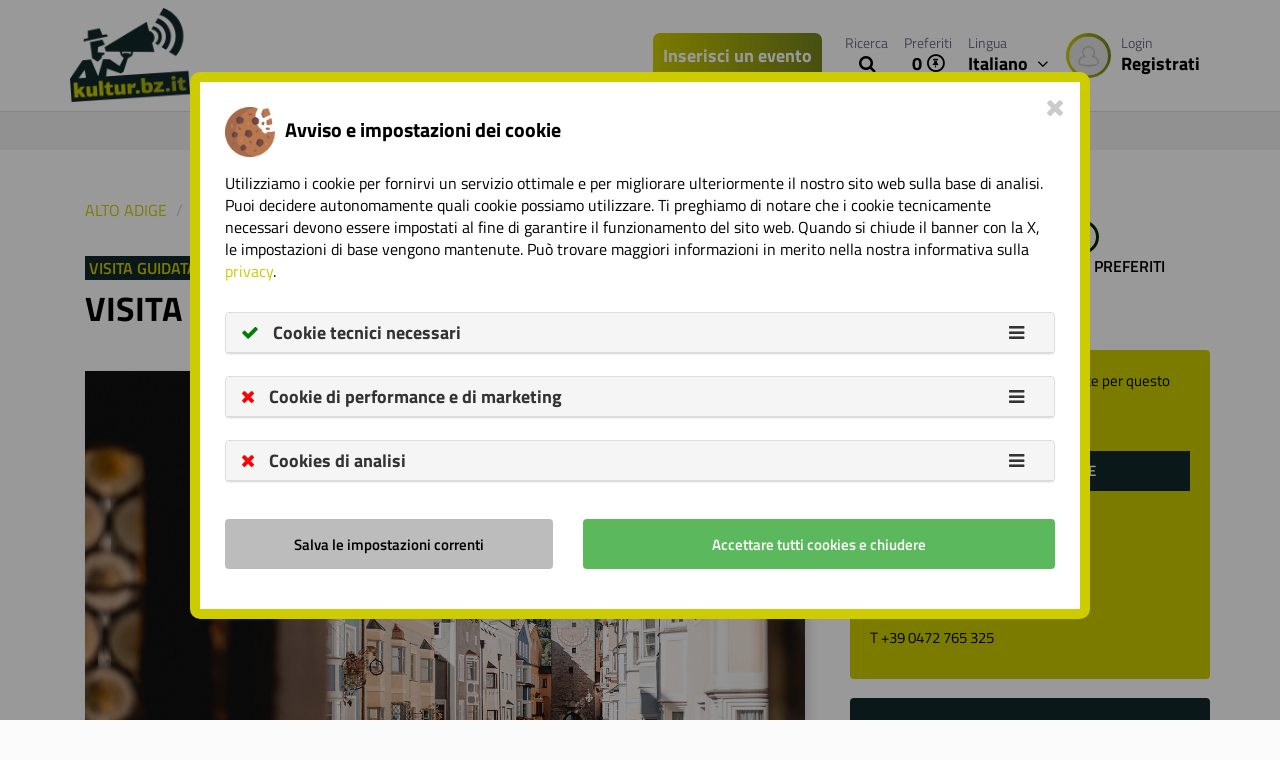

--- FILE ---
content_type: text/html; charset=UTF-8
request_url: https://kultur.bz.it/it/evento/visita-guidata-della-citta-di-vipiteno-e34426
body_size: 19861
content:
<!DOCTYPE html>
<html lang="it">
<head>
    <!-- Google Tag Manager -->
    <script>
        var googletag = googletag || {};
        googletag.cmd = googletag.cmd || [];
    </script>

            <script>
            window.slcdata = {
                siteid: 'SLC-SFN2YGYQ',
                ui: '243db6d4-9447-46a4-8929-e7de743ccb3d',
                uie: null,
                lat:null,
                lng:null
            };
        </script>
        <script async src="https://stol.it/js/ads/v2/dlab.js"></script>
    
    
    <!-- End Google Tag Manager -->
    <!-- Basic Page Needs
    –––––––––––––––––––––––––––––––––––––––––––––––––– -->
        <meta name="csrf-token" content="hkADwZ0e7e0QamIPuQ0ERmJjRU8NG7MzU8vTAiL1"/>
            <meta charset="utf-8">
        <meta http-equiv="Content-Type" content="text/html; charset=utf-8"/>
        <title>&#5125; Visita guidata della città di Vipiteno - Vipiteno - Tutte le date</title>
        <meta name="title" content="&#5125; Visita guidata della città di Vipiteno - Vipiteno - Tutte le date">
        <meta name="description" content="Visita guidata della città di Vipiteno, Vipiteno &#10004; Visita guidata &#10004; Tutte le date &amp; informazioni di ticket: Scoprite Vipiteno durante una visita guidata.">
        <meta name="robots" content="index, follow">
        <!--awin-->
        <meta name="verification" content="f2ceb1eabb6e41bc2f7d9e64180e0f97" />
        
        <meta property="fb:app_id" content="1808192155944697"/>
        <meta property="og:type" content="website"/>
        <meta property="og:description" content="Visita guidata della città di Vipiteno, Vipiteno &#10004; Visita guidata &#10004; Tutte le date &amp; informazioni di ticket: Scoprite Vipiteno durante una visita guidata."/>
        <meta property="og:title" content=" Visita guidata della città di Vipiteno - Vipiteno - Tutte le date"/>
        <meta property="og:url" content="https://kultur.bz.it/it/evento/visita-guidata-della-citta-di-vipiteno-e34426"/>
        <meta property="og:locale" content="it"/>
        
        <meta property="og:image" content="https://doc.lts.it/DocSite/ImageRender.aspx?ID=9077885c9b184ce29b5c7f165c1689b3&W=1300"/>
        
        <meta name="msvalidate.01" content="25A586220B50740507C8DBADF4E574A5"/>
        <meta name="google-site-verification" content="RqOlYO-87bmYR489nfy1IaQwm5kZcCbcN2E6XNWmiF0"/>
        
        
        
        
        
                                    
                                                                                                                        <link rel="alternate" hreflang="de" href="https://kultur.bz.it/de/veranstaltung/stadtfuehrung-durch-sterzing-e34426"/>
                                                                                                        <link rel="alternate" hreflang="x-default" href="https://kultur.bz.it/de/veranstaltung/stadtfuehrung-durch-sterzing-e34426" />
                                                                                        
                                                                                                                        <link rel="alternate" hreflang="en" href="https://kultur.bz.it/en/event/guided-tour-through-sterzing-vipiteno-e34426"/>
                                                                                                                                            
                                                                                                                        <link rel="alternate" hreflang="it" href="https://kultur.bz.it/it/evento/visita-guidata-della-citta-di-vipiteno-e34426"/>
                                                                                                                                            
                                            
                                            
                                        
    <!-- Favicon
 –––––––––––––––––––––––––––––––––––––––––––––––––– -->
        <link rel="shortcut icon" href="https://cdn.suedtirol.live/kbz/assets/favicon2.ico"/>
    
    <!-- critical CSS for first render speed -->
    <style>
        @charset "UTF-8";@font-face{font-family:'Titillium Web';font-style:italic;font-weight:400;src:url(https://fonts.gstatic.com/s/titilliumweb/v9/NaPAcZTIAOhVxoMyOr9n_E7fdMbWD6xT.ttf) format('truetype')}@font-face{font-family:'Titillium Web';font-style:italic;font-weight:700;src:url(https://fonts.gstatic.com/s/titilliumweb/v9/NaPFcZTIAOhVxoMyOr9n_E7fdMbetIlDYZyZ.ttf) format('truetype')}@font-face{font-family:'Titillium Web';font-style:normal;font-weight:400;src:url(https://fonts.gstatic.com/s/titilliumweb/v9/NaPecZTIAOhVxoMyOr9n_E7fdMPmCA.ttf) format('truetype')}@font-face{font-family:'Titillium Web';font-style:normal;font-weight:600;src:url(https://fonts.gstatic.com/s/titilliumweb/v9/NaPDcZTIAOhVxoMyOr9n_E7ffBzCGItzZg.ttf) format('truetype')}@font-face{font-family:'Titillium Web';font-style:normal;font-weight:700;src:url(https://fonts.gstatic.com/s/titilliumweb/v9/NaPDcZTIAOhVxoMyOr9n_E7ffHjDGItzZg.ttf) format('truetype')}.sl-icon,button{text-transform:none}body{color:#000}.btn,.input-group-addon,img{vertical-align:middle}.clearfix:after,.container:after,.modal-footer:after,.modal-header:after,.row:after{clear:both}html{font-family:sans-serif;-ms-text-size-adjust:100%;-webkit-text-size-adjust:100%}header,nav{display:block}a{background-color:transparent;color:#cdcc00;text-decoration:none}h1{margin:.67em 0}img{border:0}textarea{overflow:auto}button,input,textarea{color:inherit;font:inherit;margin:0}.sl-icon{font-style:normal}button{overflow:visible;-webkit-appearance:button}button::-moz-focus-inner,input::-moz-focus-inner{border:0;padding:0}.btn,.form-control{background-image:none}*,:after,:before{box-sizing:border-box}html{font-size:10px}body{font-family:"Titillium Web",sans-serif;margin:0;font-size:16px;line-height:1.428571429;background-color:#fbfbfb}button,input,textarea{font-family:inherit;font-size:inherit;line-height:inherit}.list-inline>li,label{display:inline-block}.img-circle{border-radius:50%}h1,h2,h5{font-family:inherit;font-weight:700;line-height:1.1;color:inherit}h1,h2{margin-top:22px;margin-bottom:11px}p{margin:0 0 11px}h1{font-size:54px}h2{font-size:36px}h5{margin-top:11px;margin-bottom:11px;font-size:18px}.list-inline{padding-left:0;list-style:none;margin-left:-5px}.text-right{text-align:right}.btn,.input-group-addon,.text-center{text-align:center}ul{margin-top:0;margin-bottom:11px}ul ul{margin-bottom:0}.list-inline>li{padding-left:5px;padding-right:5px}.btn,label{font-weight:600}.container:after,.container:before,.row:after,.row:before{display:table;content:" "}.container{margin-right:auto;margin-left:auto;padding-left:15px;padding-right:15px}@media (min-width:1200px){.container{max-width:1170px}}.row{margin-left:-15px;margin-right:-15px}.col-lg-10,.col-lg-12,.col-md-12,.col-md-3,.col-md-6,.col-sm-12{position:relative;min-height:1px;padding-left:15px;padding-right:15px}@media (min-width:768px){.col-sm-12{float:left;max-width:100%;width:100%}}@media (min-width:992px){.col-md-12,.col-md-3,.col-md-6{float:left}.col-md-3{max-width:25%;width:100%}.col-md-6{max-width:50%;width:100%}.col-md-12{max-width:100%;width:100%}}@media (min-width:1200px){.col-lg-10,.col-lg-12{float:left}.col-lg-10{max-width:83.3333333333%;width:100%}.col-lg-12{max-width:100%;width:100%}.col-lg-offset-1{margin-left:8.3333333333%}}fieldset{padding:0;border:0;margin:0;min-width:0}.form-control{background-color:#fff;font-size:16px;display:block;width:100%;height:52px;padding:12px 15px;color:#555;border:1px solid #ccc;border-radius:4px}label{max-width:100%;margin-bottom:5px}.form-control::-moz-placeholder{color:#999;opacity:1}.form-control:-ms-input-placeholder{color:#999}.form-control::-webkit-input-placeholder{color:#999}.form-control::-ms-expand{border:0;background-color:transparent}.form-control[readonly]{background-color:#ebebeb;opacity:1}textarea.form-control{height:auto;max-width:100%;min-width:100%;width:100%;line-height:23.11px}.form-group{margin-bottom:15px}.btn{display:inline-block;margin-bottom:0;touch-action:manipulation;border:0 solid transparent;white-space:nowrap;padding:12px 35px;font-size:20px;line-height:1.428571429;border-radius:4px}.btn-default,.btn-info{border-radius:4px}.btn-default{color:#555;background-color:#fff;border-color:#ccc}.btn-primary{color:#fff;border-color:#cdcc00}.btn-info{color:#fff}.btn-xs{padding:1px 5px;font-size:15px;line-height:1.5;border-radius:3px}.fade{opacity:0}.dropdown-menu{position:absolute;top:100%;left:0;z-index:1000;display:none;float:left;min-width:160px;padding:5px 0;margin:2px 0 0;list-style:none;font-size:16px;text-align:left;background-color:#fff;border:1px solid rgba(0,0,0,.15);border-radius:4px;box-shadow:0 6px 12px rgba(0,0,0,.175);background-clip:padding-box}.input-group .form-control:not(:first-child):not(:last-child){border-radius:0}.input-group,.input-group .form-control{position:relative}.input-group{display:table;width:100%;border-collapse:separate}.input-group .form-control,.input-group-addon{display:table-cell}.input-group-addon{color:#cdcc00;font-weight:400;white-space:nowrap;width:55px;background-color:#fff;padding:12px 17.5px;font-size:16px;line-height:1;border:1px solid #ccc;border-radius:4px}.input-group .form-control:first-child{border-bottom-right-radius:0;border-top-right-radius:0}.input-group-addon:last-child{border-bottom-left-radius:0;border-top-left-radius:0;border-left:0}.tab-content>.tab-pane{display:none}.tab-content>.active{display:block}@media (min-width:992px){.navbar-fixed-top{border-radius:0}}.navbar-fixed-top{position:fixed;right:0;left:0;z-index:1030;top:0;border-width:0 0 1px}.close{float:right;font-size:24px;font-weight:700;line-height:1;color:#000;text-shadow:0 1px 0 #fff;opacity:.2}.modal{overflow:hidden;display:none}.media{margin-top:15px}.media:first-child{margin-top:0}.media,.media-body{zoom:1;overflow:visible}.media-left{padding-right:10px}.media-body,.media-left{display:table-cell;vertical-align:top}.media-middle{vertical-align:middle}header.header-c{border-bottom:1px solid #ddd}button.close{padding:0;background:0 0;border:0;-webkit-appearance:none}.modal-content{background-clip:padding-box}.modal{position:fixed;top:0;right:0;bottom:0;left:0;z-index:1050;-webkit-overflow-scrolling:touch;outline:0}.modal-footer:after,.modal-footer:before,.modal-header:after,.modal-header:before{content:" ";display:table}.modal.fade .modal-dialog{transform:translate(-50%,-100%)}.modal-dialog{position:relative;width:auto;margin:0;left:50%;top:0}.modal-header{padding:15px 15px 0}.modal-header .close{margin-top:-2px}.modal-title{margin:0;line-height:1.428571429}.modal-body{position:relative;padding:15px}.modal-footer{padding:0 15px 15px;text-align:right}.modal-footer .btn+.btn{margin-left:5px;margin-bottom:0}@media (min-width:768px){.modal-dialog{width:600px}}.fa-fw{text-align:center;width:1.2857142857em}.clearfix:after,.clearfix:before{content:" ";display:table}.pull-right{float:right!important}.hidden{display:none!important}@-ms-viewport{width:device-width}:focus{outline:0!important;box-shadow:none!important}.content-c .catblock--polaroid .catblock__wrap-text .catblock__info>li:first-child{display:block!important}.fa{display:inline-block;font:14px/1 FontAwesome;font-size:inherit;text-rendering:auto;-webkit-font-smoothing:antialiased;-moz-osx-font-smoothing:grayscale}@font-face{font-family:FontAwesome;src:url(/assets/fonts/font-awesome/fontawesome-webfont.eot?v=4.6.2);src:url(/assets/fonts/font-awesome/fontawesome-webfont.eot?v=4.6.2) format("embedded-opentype"),url(/assets/fonts/font-awesome/fontawesome-webfont.woff2?v=4.6.2) format("woff2"),url(/assets/fonts/font-awesome/fontawesome-webfont.woff?v=4.6.2) format("woff"),url(/assets/fonts/font-awesome/fontawesome-webfont.ttf?v=4.6.2) format("truetype"),url(/assets/fonts/font-awesome/fontawesome-webfont.svg?v=4.6.2) format("svg");font-weight:400;font-style:normal}.fa-3x{font-size:3em}.fa-spin{animation:2s linear infinite fa-spin}@keyframes fa-spin{0%{transform:rotate(0)}100%{transform:rotate(359deg)}}.fa-times:before{content:""}.fa-calendar:before{content:""}.fa-angle-down:before{content:""}.fa-circle-o-notch:before{content:""}.input-group .form-control{z-index:2;float:left;width:100%;margin-bottom:0;line-height:normal}.rot-180{display:inline-block;transform:rotate(180deg)}@font-face{font-family:kulturbz-font;src:url(/assets/fonts/kulturbz-font.eot?u852ns);src:url(/assets/fonts/kulturbz-font.eot?u852ns) format("embedded-opentype"),url(/assets/fonts/kulturbz-font.ttf?u852ns) format("truetype"),url(/assets/fonts/kulturbz-font.woff?u852ns) format("woff"),url(/assets/fonts/kulturbz-font.svg?u852ns) format("svg");font-weight:400;font-style:normal}.sl-icon{font-family:kulturbz-font!important;speak:none;font-weight:400;font-variant:normal;line-height:1;-webkit-font-smoothing:antialiased;-moz-osx-font-smoothing:grayscale}.sl-icon.is-empty{color:#000}.sl-icon.k-icon-arrow-right:before{content:"\e909"}.sl-icon.k-icon-search:before{content:"\e90a"}.sl-icon.k-icon-pin-circle:before{content:"\e90e"}.btn-search-delete{position:absolute;top:3px}.btn-search-delete__where{right:8%}.btn-search-delete__when{right:35%}.btn-search-delete i.fa{background-color:#132829;width:17px;height:17px;border-radius:3px;color:#cdcc00}.btn-primary{border-radius:23px;font-weight:700;background:#cdcc00;text-transform:uppercase;border-bottom:2px solid #90a245}.btn-info{background-color:#3d7e82;border-color:#3d7e82}.list-inline{margin-bottom:5px}.form--search .form-control[readonly=readonly],.form--search .form-control[readonly]{background-color:#fff!important}@media (max-width:991px){h2{font-size:26px}.form--search{padding:0 10px}}.form-control{line-height:normal!important}.modal-content{position:relative;border:5px solid #cdcc00;background-color:#fff;outline:0;box-shadow:0 0 20px #aaa;border-radius:10px;padding:10px}.modal-content .modal-title{font-weight:700;font-size:20px}#wrapper{position:relative;background-color:#fff}#wrapper #langNavigation{position:relative}#wrapper #langNavigation .dropdown-menu{background-color:#444243;min-width:auto!important;width:auto;top:calc(100% - 1px);border-bottom:0}#wrapper #langNavigation .dropdown-menu ul{list-style:none;padding-left:0}#wrapper #langNavigation .dropdown-menu ul li{border-top:1px solid #555}#wrapper #langNavigation .dropdown-menu ul li a{padding:15px;display:block;color:#fff}#wrapper #loginNavigation{position:relative;float:left}#wrapper #loginNavigation .avatar-border::after{background:linear-gradient(to right,#cdcc00,#75841c);content:'';border-radius:50%;width:45px;height:45px;display:block}#wrapper #loginNavigation .avatar-border .img-circle{border:3px solid transparent}#wrapper #loginNavigation .media-left{padding-right:5px}#wrapper #loginNavigation .media-body{width:auto;vertical-align:top;padding-left:5px}@media (max-width:1199px){#wrapper #loginNavigation .media-body{padding-left:0}#wrapper #loginNavigation>a img{width:45px;height:45px}}#wrapper #loginNavigation>a{float:left;padding-left:10px;padding-right:10px}#wrapper #loginNavigation>a img{position:absolute;top:50%;transform:translate(0,-50%)}.page-c{position:relative;overflow-x:hidden;left:0}header.header-c{width:100%;top:0;left:0;background-color:#fff;z-index:901;text-align:center}header.header-c .logo-wrap{text-align:left}header.header-c #logo{max-width:120px;width:100%;height:auto;padding-top:8px;min-width:100px}header.header-c #metaNavigation{margin-top:0;text-align:left}header.header-c #metaNavigation>ul{list-style:none;margin-bottom:0;margin-left:0;padding-left:0}header.header-c #metaNavigation>ul>li{float:left}header.header-c #metaNavigation>ul>li a.btn-header{padding:33px 8px;font-size:1.1em;display:inline-block;position:relative;color:#000;font-weight:700}header.header-c #metaNavigation>ul>li a.btn-header--green{background-image:linear-gradient(to right,#cdcc00 0,#75841c 100%);padding:10px;margin-top:33px;color:#fff;border-radius:7px;margin-right:15px;margin-left:15px}header.header-c #metaNavigation>ul>li a.btn-header--green--newsletter{margin-right:0}header.header-c #metaNavigation>ul>li a.btn-header .is-title{display:block;margin-bottom:-2px;color:#6c6f85;font-size:14px;font-weight:400}header.header-c #metaNavigation>ul>li a.btn-header .is-heart{color:#cdcc00;margin-left:5px}header.header-c #metaNavigation>ul>li a.btn-header .is-arrow{margin-left:5px}header.header-c .nav__dropdown{width:61%;z-index:800;margin-top:-1px;border:0;padding:0;left:inherit;color:#fff;font-weight:600;border-radius:0;box-shadow:0 5px 10px rgba(0,0,0,.2)}.content-c .search-field-query,.content-c .search-field-when{width:33%!important;line-height:26px!important}.content-c{padding-top:109px;max-width:100%;overflow:hidden;position:relative;margin:0 auto}.content-c .search-field-when{background-color:#fff}.content-c .search-field-position{width:27%!important;line-height:26px!important}.content-c .catblock--polaroid{margin-bottom:20px}.content-c .catblock--polaroid .catblock__wrap-img{width:calc(100% + 2);position:relative;margin:-1px -1px 0}.content-c .catblock--polaroid .catblock__wrap-img.catblock--cover{height:240px;overflow:hidden;background-repeat:no-repeat;background-position:center;background-size:cover;box-shadow:5px 5px 10px #ddd}@media (max-width:767px){h2{font-size:24px}header.header-c #logo{max-width:80px;min-width:30px;padding-bottom:0;margin-left:0}.content-c .catblock--polaroid{margin:0}.content-c .catblock--polaroid .catblock__wrap-img.catblock--cover{height:180px}}.content-c .catblock--polaroid .catblock__wrap-img .catblock--cover-link,.content-c .catblock--polaroid .catblock__wrap-img.catblock--cover .catblock--cover-link{display:block;position:absolute;top:0;left:0;width:100%;height:100%}.content-c .catblock--polaroid .catblock__wrap-img:before{content:'';position:absolute;width:100%;height:100%;top:0;left:0}.content-c .catblock--polaroid .catblock__wrap-img .catblock__overlay{position:absolute;right:-2px;top:13px;z-index:1}.content-c .catblock--polaroid .catblock__wrap-img .catblock__overlay>a{float:right;text-decoration:none}.content-c .catblock--polaroid .catblock__wrap-img .catblock__overlay>a>i{border-radius:50%;box-shadow:inset 0 0 32px #000}.content-c .catblock--polaroid .catblock__wrap-img .catblock__overlay a{color:#fff}.content-c .catblock--polaroid .catblock__wrap-img .catblock__overlay a i{margin-right:15px;font-size:32px}.content-c .catblock--polaroid .catblock__wrap-text{width:100%;z-index:302;padding:15px 0 10px}.content-c .catblock--polaroid .catblock__wrap-text a.catblock__headline-link{color:#052600;margin-top:0;margin-bottom:5px;font-weight:700;font-size:20px;display:block}@media (max-width:991px){.content-c .catblock--polaroid .catblock__wrap-text{padding-top:10px}.content-c .catblock--polaroid .catblock__wrap-text .catblock__info{font-size:15px}.content-c .catblock--polaroid .catblock__wrap-text a.catblock__headline-link{font-size:18px;line-height:22px;margin-bottom:0}}.content-c .catblock--polaroid .catblock__wrap-text .is-category{display:inline-block}.content-c .catblock--polaroid .catblock__wrap-text .is-category.type{color:#cdcc00;text-transform:uppercase;font-weight:600;padding-right:4px;padding-left:4px;background-color:#132829}.content-c .catblock--polaroid__small{width:200px}.content-c .catblock--polaroid__small .catblock__wrap-img.catblock--cover{height:200px}.content-c .catblock--polaroid__small .catblock__wrap-text .is-category.type{font-size:14px}.content-c .catblock--polaroid__small .catblock__wrap-text a.catblock__headline-link{font-size:18px;line-height:20px}.content-c .content-c__image{height:400px;background-position:center;background-size:100%;background-repeat:no-repeat;color:#fff;text-align:center;position:relative;overflow:visible}@media (max-width:767px){.content-c .catblock--polaroid .catblock__wrap-text .is-category{font-size:14px}.content-c .content-c__image{height:280px;padding-bottom:90px;background-size:cover}}@media (min-width:768px) and (max-width:991px){.content-c .content-c__image{height:300px;padding-bottom:75px}}.content-c .content-c__image h1{padding-top:8%;margin-bottom:0;text-shadow:0 0 10px #000}.content-c .content-c__image p{margin-top:0;font-weight:700;font-size:26px;text-shadow:0 0 10px #000}.content-c .content-c__tabs{position:relative;z-index:100;margin-bottom:2em}@media (max-width:767px){.content-c .content-c__image p{font-size:1em!important}.content-c .content-c__tabs .container{padding-left:0;padding-right:0}}.content-c .content-c__tabs .search-helper-container{padding:10px;background-color:#fff;box-shadow:0 0 8px 5px #0005e;margin-left:6px;border-radius:0 0 4px 4px;position:absolute;z-index:999;-webkit-touch-callout:none}.content-c .content-c__tabs .search-helper-container .tags{display:flex;flex-wrap:wrap}.content-c .content-c__tabs .search-helper-container .tags>div{margin-top:10px}.content-c .content-c__tabs .search-helper-container .tags .tag{text-transform:uppercase;font-weight:600;background:#132829;color:#cdcc00;display:inline;border-radius:2px;margin-top:5px;margin-left:10px;padding-left:15px;padding-right:15px}.content-c .content-c__tabs .search-helper-container .position{color:#052600;display:flex;flex-wrap:wrap}.content-c .content-c__tabs .search-helper-container .position .region-tag,.content-c .content-c__tabs .search-helper-container .position a{text-transform:uppercase;font-weight:600;background:#132829;color:#cdcc00;display:inline;border-radius:2px;margin-top:5px;padding-left:15px;padding-right:15px;margin-left:3px}.content-c .content-c__tabs .search-helper-container .position .input-group{border:3px solid #052600;border-radius:4px;color:#052600;font-weight:600}.content-c .content-c__tabs .search-helper-container .position .input-group input{text-transform:uppercase}.content-c .content-c__tabs .search-helper-container .position .input-group .input-group-addon{border:1px solid #052600;border-radius:0;margin-bottom:16px;color:#052600;background-color:#cdcc00}.content-c .content-c__tabs .search-helper-container .position .input-group .input-group-addon .city-loader-container .fa{font-size:15px}.content-c .content-c__tabs .search-helper-container .position h5{border-bottom:1px solid #052600;margin-bottom:5px;text-align:left;width:100%}.content-c .content-c__tabs .search-helper-container .when .is-datepickerFromTo{color:#052600;text-align:left}.content-c .content-c__tabs .search-helper-container .when .pick-range{text-transform:uppercase;color:#052600;font-weight:700;margin-left:7px;text-align:left}.content-c .content-c__tabs .search-helper-container .when .btn-change-date{text-transform:uppercase;font-weight:600;background:#132829;color:#cdcc00;display:inline;border-radius:2px;margin-top:5px;padding-left:13px;padding-right:13px;margin-left:1px}.content-c .content-c__tabs .search-helper-container .when .input-daterange input{width:50%}.content-c .content-c__tabs .search-helper-container .when .input-daterange #dateFrom{border:3px solid #052600;border-radius:4px 0 0 4px;border-right:1.5px solid #052600;color:#052600;font-weight:600}.content-c .content-c__tabs .search-helper-container .when .input-daterange #dateTo{border:3px solid #052600;border-left:1.5px solid #052600;border-right:1.5px solid #052600;color:#052600;font-weight:600}.content-c .content-c__tabs .search-helper-container .when .input-daterange .input-group-addon{border:3px solid #052600;border-radius:0 4px 4px 0;border-left:1.5px solid #052600;margin-bottom:16px;color:#052600;background-color:#cdcc00}.content-c .content-c__tabs .tab-content{background-color:#fff;border-radius:7px;padding:7px 9px 7px 26px;border:6px solid #052600;box-shadow:0 0 7px 1px #78984b}.content-c .content-c__tabs .tab-content form .btn-search{height:77px;position:absolute;top:-11px;right:0;border-radius:71%;width:77px;padding:0;color:#ececec;text-transform:uppercase;background-image:radial-gradient(#cdcc00,#75841c);border:6px solid #052600;box-shadow:0 0 7px 1px #78984b;z-index:1001}.content-c .content-c__tabs .tab-content form .btn-search .k-icon-search{color:#052600;font-size:30px}.content-c .content-c__tabs .tab-content form input[type=text]{float:left;border:0;border-radius:0;display:inline;width:45%;text-transform:uppercase;font-size:16px;font-weight:600;padding:0 10px;height:30px!important}@media (max-width:767px){.content-c .content-c__tabs .tab-content{border-bottom:1px solid #666}.content-c .content-c__tabs .tab-content form input[type=text][name="q"]{border-right:0;display:inline}}.content-c .content-c__tabs .tab-content form input[type=text].search-field-when{border-right:1px solid #666;border-left:1px solid #666}.content-c .content-c__tabs .tab-content form input[readonly=readonly],.content-c .content-c__tabs .tab-content form input[readonly]{background-color:#fff!important}.content-c .content-c__tabs .tab-content form fieldset{min-height:25px;padding:0}.content-c .content-c__category .container{margin-top:60px}.content-c .content-c__category .container:first-child{margin-top:0}.content-c .content-c__category>div>.row{margin-top:30px}@media (max-width:767px){.content-c .content-c__tabs .tab-content form input[type=text].search-field-when{border-right:0;display:inline}.content-c .content-c__tabs .tab-content form input[type=text]{width:inherit;padding:4px 0 0 5px}.content-c .content-c__category{padding:20px 0 0}.content-c .content-c__category>div>.row{margin-top:-15px}}.content-c .content-c__category>div>.row:nth-child(1){margin-top:0}.content-c .content-c__category .category__head--wrap{display:block;padding-bottom:20px;margin-left:10px}.content-c .content-c__category .category__head--wrap h2{text-transform:uppercase;font-weight:600;background-color:#132829;padding-bottom:0!important;color:#cdcc00!important;padding:0;line-height:33px;box-shadow:10px 0 0 #132829,-10px 0 0 #132829}.content-c .content-c__category .category__head--wrap h2:before{content:' ';display:block}.content-c .content-c__category .category__head h2{margin-top:0;text-transform:uppercase;font-weight:700;padding-bottom:10px;display:inline;color:#75841c}.content-c .content-c__category .category_scrollcontainer{overflow-x:hidden;overflow-y:hidden;-ms-overflow-style:none;-webkit-overflow-scrolling:touch}.content-c .content-c__category .category_scrollcontainer::-webkit-scrollbar{display:none}.content-c .content-c__category .category_scrollarea{display:inline-flex}.content-c .content-c__category .category_scrollbox{min-width:232px;display:inline-block;white-space:initial}.content-c .content-c__category{margin-top:20px;padding:20px 0;position:relative}.content-c .content-c__category--highlights-day{margin-top:0;padding-top:40px}.content-c .content-c__category .scroll-to{display:inline-block;margin:0;position:absolute;top:194px;font-size:52px;color:#052600}.content-c .content-c__category .scroll-to.disabled{color:#d4d3d3}.content-c .content-c__category .scroll-to.scroll-left{left:191px}.content-c .content-c__category .scroll-to.scroll-right{right:191px}body.page-front{background-color:#ececec}body.page-front .content-c{max-width:100%;border:0}body.page-front .content-c__image{height:calc(90vh - 209px);min-height:360px;background:center/cover no-repeat #fff;max-height:400px}@media (max-width:767px){.content-c .content-c__category .category_scrollcontainer{overflow-x:scroll}body.page-front .content-c__image:before{content:'';position:absolute;width:100%;height:100%;left:0;top:0}body.page-front .content-c__image{min-height:inherit;height:70px;background-size:cover;padding-bottom:0}body.page-front .content-c__image h1{padding-top:0;font-size:1.4em!important}.content-c .search-field-position,.content-c .search-field-query,.content-c .search-field-when{width:100%!important}}@media (min-width:768px) and (max-width:991px){body.page-front .content-c__image{min-height:400px;max-height:450px}}body.page-front .content-c__image h1{margin-bottom:10px}@media (max-width:991px){.content-c .content-c__tabs .tab-content form fieldset{min-height:inherit;padding-left:15px}.content-c .content-c__category .category__head--wrap h2{line-height:33px}.content-c .content-c__category .category_scrollbox{width:75vw}.content-c .content-c__category{padding:0}::-webkit-scrollbar{width:0;height:0}::-webkit-scrollbar-thumb{background-color:transparent}body.page-front .content-c__image h1{font-size:2.5em}}.media-body{width:100%}    </style>
    
        <!-- CSS -->
        <link rel="preload" href="/build/assets/stylesheets/sl-9b447dfae5.css" as="style">
        <link rel="stylesheet" href="/build/assets/stylesheets/sl-9b447dfae5.css">

        
    
    

    </head>
<body class="nojQuery page-default">

<!-- Google Tag Manager (noscript) -->
<noscript>
<iframe src="https://www.googletagmanager.com/ns.html?id=GTM-54TM9M" height="0" width="0"
        style="display:none;visibility:hidden"></iframe>
</noscript>
<!-- End Google Tag Manager (noscript) -->
<div id="wrapper">
<!-- start:Page -->
<div class="page-c page-content-wrapper">


    <header class="header-c navbar-fixed-top">
    <div class="container">
        <div class="clearfix">
            
            <!--<nav id="mainNavigation" class="nav pull-left js-nav-collapse hidden-xs hidden-sm">
                <ul class="nav__list list-inline">
                                    </ul>
            </nav>-->

            <div class="pull-right">

                <nav id="metaNavigation" class="pull-right">
                    <ul>
                        <li>
                            <a href="https://kultur.bz.it/it/partner/registrazione" class="btn-header btn-header--green text-center">Inserisci un evento</a>
                        </li>
                                                <li>
                            <a href="#" id="searchOpenDesktop" class="btn-header text-center"><span
                                        class="is-title">Ricerca</span> <i class="fa fa-search"
                                                                                              aria-hidden="true"></i></a>
                        </li>
                                                <li>
                            <a href="https://kultur.bz.it/it/preferiti"
                               class="btn-header text-center">
                                <span class="is-title">Preferiti</span>
                                <span class="is-number guidebookCountDesktop">0</span><span
                                        class="is-heart"><i
                                            class="sl-icon  k-icon-pin-circle is-empty"
                                            aria-hidden="true"></i></span>
                            </a>
                        </li>
                        <li>
                            <nav id="langNavigation">
                                <a href="#" class="btn-header" data-toggle="dropdown" aria-haspopup="true"
                                   aria-expanded="false">
                                  <span class="is-title">
                                      Lingua
                                  </span>
                                    <span class="is-number">
                                      Italiano <span class="is-arrow"><i
                                                    class="fa fa-angle-down" aria-hidden="true"></i></span>
                                  </span>
                                </a>
                                <div class="nav__dropdown dropdown-menu">
                                    <ul>
                                                                                                                                                                                        <li><a href="https://kultur.bz.it/de/veranstaltung/stadtfuehrung-durch-sterzing-e34426">Deutsch</a>
                                                    </li>
                                                                                                                                        
                                                                                                                                                                                                                                                                                <li><a href="https://kultur.bz.it/en/event/guided-tour-through-sterzing-vipiteno-e34426">English</a>
                                                    </li>
                                                                                                                                        
                                                                                                                                                                                                                        
                                                                                                                             </ul>
                                </div>
                            </nav>
                        </li>
                        <li>
                            <nav id="loginNavigation">
        <a href="https://kultur.bz.it/it/login"
           class="btn-header">
            <div class="media">
                <div class="media-left media-middle avatar-border">
                    <img src="https://sl-3.cdn.suedtirol.live/assets/avatarplaceholder.png" alt="" width="45"
                         height="45" class="img-circle" id="navProfilePicture"/>
                </div>
            <div class="media-body">
                    <span class="is-title">Login</span>
                    <span class="is-number">Registrati</span>
                </div>
            </div>
        </a>
    </nav>
                        </li>
                    </ul>
                </nav>
            </div>

            
            <div class="logo-wrap">
                <a href="https://kultur.bz.it/it" id="wrapLogoLink">
                                            <img src="https://cdn.suedtirol.live/assets/logo/kbzlogo.png" alt="Logo" id="logo">
                                    </a>
            </div>

        </div>
    </div>
</header>

    
    
    <div class="content-c" id="content">
    <div class="container">

                    </div>
            <div class="event-wrapper" >
    <meta itemprop="url" content="https://kultur.bz.it/it/evento/visita-guidata-della-citta-di-vipiteno-e34426">

    <div class="content-c__image content-c__image--small__wide hidden" id="mainSearchBoxContainer" style="background-image: url('https://sl-2.cdn-stg.suedtirol.live/gallery/207436/20180703121458_207436.jpg')">
        <div class="container" style="position: relative; z-index: 100">
            <div class="row">
                <div class="col-lg-12">
                    <br>
                    <!-- start:Content Tabs -->
                    <span class="desktop-search-input-group"></span>
<div class="content-c__tabs">
    <div class="container">
        <div class="row">
            <div class="col-lg-10 col-lg-offset-1">
                <div id="my-tab-content" class="tab-content">

                    <div class="tab-pane active" id="touren-aktivitaeten">
                        <form class="row form form--search" method="get" action="https://kultur.bz.it/it/ricerca" name="search-box">
                            <input type="hidden" class="form-control" name="class" required value="10"/>
                            <fieldset class="col-md-12 col-sm-12">
                                <input type="text" class="form-control search-field-query" name="q" value=""
                                       placeholder="Cosa?" autocomplete="off"/>
                                <input type="text" class="form-control search-field-when" readonly="" value=""
                                       placeholder="Quando?" autocomplete="off"/>
                                 <span class="btn-search-delete btn-search-delete__when hidden"><i class="fa fa-times" aria-hidden="true"></i></span>
                                
                                <input type="text" class="form-control search-field-position"
                                       id="searchFieldPosition"
                                       placeholder="Dove?" readonly="readonly" autocomplete="off"/>
                                       <input type="hidden" name="position" id="position" value="">
                                <span class="btn-search-delete btn-search-delete__where hidden"><i class="fa fa-times" aria-hidden="true"></i></span>
                            </fieldset>
                            <fieldset>
                                <button type="submit" class="btn btn-search"><span class="sl-icon k-icon-search"></span></button>
                            </fieldset>

                            
                        </form>
                        
                    </div>
                </div>
                <div class="col-md-6 search-helper-container hidden">
    <div class="tags hidden">
                   <div class="tag" role="button" data-type-id="21309">Altro</div>
                   <div class="tag" role="button" data-type-id="905020704">Cabaret &amp; Commedia</div>
                   <div class="tag" role="button" data-type-id="20013">Corsi &amp; workshop</div>
                   <div class="tag" role="button" data-type-id="20003">Danza</div>
                   <div class="tag" role="button" data-type-id="20008">Feste &amp; Sagre</div>
                   <div class="tag" role="button" data-type-id="20007">Film</div>
                   <div class="tag" role="button" data-type-id="20005">Letteratura</div>
                   <div class="tag" role="button" data-type-id="20010">Mangiare &amp; bere</div>
                   <div class="tag" role="button" data-type-id="20015">Mercati &amp; fiere</div>
                   <div class="tag" role="button" data-type-id="20006">Mostre</div>
                   <div class="tag" role="button" data-type-id="20002">Musica &amp; concerti</div>
                   <div class="tag" role="button" data-type-id="20009">Nightlife</div>
                   <div class="tag" role="button" data-type-id="20012">Presentazioni &amp; Convegni</div>
                   <div class="tag" role="button" data-type-id="20014">Sport &amp; tempo libero</div>
                   <div class="tag" role="button" data-type-id="20004">Teatro</div>
                   <div class="tag" role="button" data-type-id="20011">Visita guidata</div>
            </div>
    <div class="when hidden">
        <div class="row">
            <div class="col-md-12">
                <div class="pick-range">Selezionare il periodo di tempo</div>
            </div>
        </div>
        <div class="row">
            <div class="col-md-12">
                <div class="btn btn-xs btn-info btn-change-date"
                data-date-start="30.01.2026" data-date-end="30.01.2026">oggi</div>
                <div class="btn btn-xs btn-info btn-change-date"
                data-date-start="31.01.2026" data-date-end="31.01.2026">Domani</div>
                <div class="btn btn-xs btn-info btn-change-date"
                                    data-date-start="30.01.2026"
                    data-date-end="01.02.2026"
                >Fine settimana</div>
                <div class="btn btn-xs btn-info btn-change-date"
                data-date-start="30.01.2026" 
                data-date-end="06.02.2026">7 giorni</div>
                <div class="btn btn-xs btn-info btn-change-date"
                data-date-start="30.01.2026"
                data-date-end="01.03.2026">30 giorni</div>
            </div>
        </div>
        <div class="row">
            <div class="col-md-12">
                <fieldset>
                    <div class="row">
                        <div class="col-lg-12">
                            <div class="form-group is-datepickerFromTo">
                                <label>&nbsp;</label>
                                <div class="input-group date input-daterange" id="dateFromTo">
                                    <input type="text" class="form-control" name="dateFrom" data-followed-by="#dateTo" id="dateFrom" placeholder="Dal" readonly="">
                                    <input type="text" class="form-control" name="dateTo" value="" id="dateTo" placeholder="Al" readonly="">
                                    <span class="input-group-addon">
                                                                <i class="fa fa-calendar" aria-hidden="true"></i>
                                                            </span>
                                </div>
                            </div>
                        </div>
                    </div>
                </fieldset>
            </div>
        </div>
    </div>
    <div class="position hidden">
                                <h5>Alto Adige</h5>
        <span class="region-tag" data-id="-1" data-county-id="1">Tutto il Alto Adige</span>
                <span class="region-tag" data-id="1003">Bolzano e dintorni</span>
                <span class="region-tag" data-id="1007">Merano e dintorni</span>
                <span class="region-tag" data-id="1004">Valle Isarco</span>
                <span class="region-tag" data-id="1010">Val Pusteria - Plan de Corones</span>
                <span class="region-tag" data-id="1016">Alpe di Siusi - Altopiano dello Sciliar</span>
                <span class="region-tag" data-id="1018">Bassa Atesina</span>
                <span class="region-tag" data-id="1022">Val Venosta</span>
                <span class="region-tag" data-id="1023">Alta Valle Isarco</span>
        
        <h5>Ricerca</h5>
        <div class="input-group">
            <input type="text" class="search-field-city form-control" name="p_t">
            <span class="input-group-addon city-search-group hidden" id="basic-addon"><span class="sl-icon k-icon-search city-autocomplete-search"></span><span class="city-loader-container hidden loader">
           <i class="fa fa-circle-o-notch fa-spin fa-3x fa-fw"></i>
        </span></span>
        </div>
        
    </div>
</div>
            </div>
            
        </div>
    </div>
</div>


                    <!-- end:Content Tabs -->
                </div>
            </div>
        </div>
    </div>



            <!-- Modal -->
<div class="ltsBookingModal">
    <div class="modal fade right" id="ltsBookingModal" tabindex="-1" role="dialog" aria-labelledby="ltsBookingModal"
        aria-hidden="true">
        <div class="modal-dialog modal-dialog-lts-widget modal-custom-width modal-dialog-centered" role="document">
            <div class="modal-content">
                <div class="modal-header text-center">
                    <h2>Prenota online</h2>
                    <strong>Visita guidata della città di Vipiteno</strong>
                    <br><br>
                    <small>
                                                Nota importante a riguardo della tua prenotazione: La prenotazione dell'evento è intermediata da cultura.bz.it (la pagina su cui ti trovi attualmente). Noi inviamo la tua prenotazione all'organizzatore dell'evento e all'Ente per il Turismo dell'Alto Adige (LTS), che elaborerà la tua prenotazione insieme all'organizzatore dell'evento. Se dovessi avere domande dopo la prenotazione, puoi contattare direttamente l'organizzatore. Maggiori informazioni relative all´e-mail che riceverai dopo la prenotazione <a href="https://cdn.suedtirol.live/kbz/assets/ltsnote_desktop_it.png" class="fancybox-open fancybox-info-image" data-fancybox="info"> le trovi qui.</a>.                    </small>
                </div>
                <div class="modal-body">
                    <div id="lts-shop-id" data-posid="6AD991E443814B9D90253A8B78E80312" data-id="53D66C7F59D7431AB7828FB44C8071D4"
                        data-language="it" data-type="0">
                    </div>
                </div>
                <div class="modal-footer">
                    <button type="button" class="btn btn-secondary" data-dismiss="modal">Chiudi</button>
                </div>
            </div>
        </div>
    </div>
</div>    
    
            <div class="content-c__content is-grey">
            <div class="container">
                <div class="row">
                    <div class="col-xs-12">
                        <div class="page-banner text-center">
                            <div id='div-gpt-ad-1536057821058-0'>

</div>

                        </div>
                    </div>
                </div>
            </div>
        </div>
    

    
    <div class="content-c__content">
        <div class="container">
            <div class="row">
                <div class="col-sm-8">
                    <div class="content-c__wrapper mb-0 pb-0">
                        <!-- start:Content Header -->
                        <div class="content-c__header py-0">

                                <!-- start:Breadcrumb -->
                                <!-- start:Popup -->
<div class="modal fade" id="shareModal" tabindex="-1" role="dialog" aria-labelledby="shareHeadline">
    <div class="modal-dialog" role="document">
        <div class="modal-content">
            <div class="modal-header">
                <button type="button" class="close" data-dismiss="modal" aria-label="Close">
                    <span aria-hidden="true">&times;</span>
                </button>
                <p class="modal-title" id="guidebookAddHeadline">Condividi il link con i tuoi amici</p>
            </div>
            <div class="modal-body">
                <div class="sideBlock">
                    <div class="sideBlock__wrap-content">
                        <ul class="list-inline social-menu" style="text-align: left;">
                            <li style="padding-left: 0;">
                                <a href="https://www.facebook.com/sharer/sharer.php?u=https%3A%2F%2Fkultur.bz.it%2Fit%2Fevento%2Fvisita-guidata-della-citta-di-vipiteno-e34426"
                                   onclick="SLWeb.Events.log(210, 34426, 'events', 'FACEBOOK', 'SHARE')"
                                   target="_blank" class="btn btn-default btn-social btn-social--facebook"><i class="fa fa-facebook"
                                                                                                              aria-hidden="true"></i></a>
                            </li>
                            <li style="padding-left: 0;">
                                <a href="https://x.com/intent/tweet?url=https%3A%2F%2Fkultur.bz.it%2Fit%2Fevento%2Fvisita-guidata-della-citta-di-vipiteno-e34426"
                                   onclick="SLWeb.Events.log(211, 34426, 'events', 'TWITTER', 'SHARE')"
                                   target="_blank" class="btn btn-default btn-social btn-social--twitter"> <svg xmlns="http://www.w3.org/2000/svg" width=25 height=20 viewBox="0 0 512 512"><!--!Font Awesome Free 6.5.2 by @fontawesome - https://fontawesome.com License - https://fontawesome.com/license/free Copyright 2024 Fonticons, Inc.--><path d="M389.2 48h70.6L305.6 224.2 487 464H345L233.7 318.6 106.5 464H35.8L200.7 275.5 26.8 48H172.4L272.9 180.9 389.2 48zM364.4 421.8h39.1L151.1 88h-42L364.4 421.8z"/></svg></a>
                            </li>
                            <li style="padding-left: 0;">
                                <a href="mailto:?subject=Ti%20%C3%A9%20stato%20consigliato%3A%20Visita%20guidata%20della%20citt%C3%A0%20di%20Vipiteno&amp;body=https%3A%2F%2Fkultur.bz.it%2Fit%2Fevento%2Fvisita-guidata-della-citta-di-vipiteno-e34426%0A--%0AInviato%20tramite%20https%3A%2F%2Fkultur.bz.it%20-%20Il%20calendario%20degli%20eventi%20pi%C3%B9%20grande%20e%20pi%C3%B9%20popolare%20dell%27Alto%20Adige"
                                   onclick="SLWeb.Events.log(220, 34426, 'events', 'EMAIL', 'SHARE')"
                                   class="btn btn-default btn-social btn-social--mail"><i class="fa fa-envelope-o"
                                                                                          aria-hidden="true"></i></a>
                            </li>
                            <li style="padding-left: 0;">
                                <a href="whatsapp://send?text=Ciao%2C+guardati+questo%3A+https%3A%2F%2Fkultur.bz.it%2Fit%2Fevento%2Fvisita-guidata-della-citta-di-vipiteno-e34426"
                                   onclick="SLWeb.Events.log(219, 34426, 'events', 'WHATSAPP', 'SHARE')"
                                   target="_blank" class="btn btn-default btn-social btn-social--whatsapp"><i class="fa fa-whatsapp"
                                                                                                              aria-hidden="true"></i></a>
                            </li>
                        </ul>
                    </div>
                </div>
            </div>
        </div>
    </div>
</div>
<!-- end:Popup --><div class="row">
    <div class="col-xs-12">
        <ol class="breadcrumb" itemscope itemtype="http://schema.org/BreadcrumbList">
                                                    <li itemprop="itemListElement" itemscope itemtype="http://schema.org/ListItem">
                    <a href="https://kultur.bz.it/it" itemprop="item">Alto Adige</a>
                    <meta itemprop="name" content="Alto Adige">
                    <meta itemprop="position" content="1" />
                </li>
                                                <li>
                Visita guidata della città di Vipiteno
            </li>
        </ol>
    </div>
</div>
                                 <div class="row">
                                    <div class="col-xs-12">
                                                                            <span class="kbz-label kbz-label-dark kbz-label-xl">Visita guidata</span>
                                                                            <span class="kbz-label kbz-label-dark kbz-label-xl">Sport &amp; tempo libero</span>
                                                                            <span class="kbz-label kbz-label-dark kbz-label-xl">Altro</span>
                                                                                                                  </div>
                                </div>
                                <!-- end:Breadcrumb -->
                                <div class="row">
                                    <div class="col-xs-12">
                                        <div class="avatarBlock media">
                                            <div class="media-body media-middle">
                                                <h1 class="media-heading"  itemprop="name">
                                                    Visita guidata della città di Vipiteno
                                                </h1>
                                                                                                                                                                                            </div>
                                        </div>
                                    </div>
                                </div>

                        </div>
                        <!-- end:Content Header -->
                    </div>
                </div>
                <div class="col-sm-4">
                    <div class="content-c__wrapper">
                        <!-- start:Content Header -->
                        <div class="content-c__header ">
                            <div class="container">
                                <div class="small-button "
    data-modal-enabled=&quot;false&quot;
    data-modal-disabled-text="event.nomoreDatesModal"
    onclick="event.preventDefault(); STL.guidebook.modal(7, 34426, this,  )">
        <div class="icon icon--guidebook">            
            <i class="sl-icon  k-icon-pin" aria-hidden="true"></i>
        </div>
        Aggiungi al preferiti
    </div>
    <div class="small-button"  data-toggle="modal" data-target="#shareModal">
        <div class="icon">
            <i class="sl-icon k-icon-share"></i>

        </div>
        Condividere    </div>
                            </div>
                        </div>
                    </div>
                </div>
            </div>
        </div>
    </div>
    <!-- start:Content Content -->
    <div class="content-c__content">
        <div class="container">
            <div class="row">
                <div class="col-md-8">
                    <div class="content-c__wrapper my-0">
                        
                        <!-- start: Image Gallery -->
                        <div class="row">
                            <div class="col-xs-12">
                                                                    <ul class="list-unstyled row galBlock">
                        <li class="col-xs-12">
                <a href="https://doc.lts.it/DocSite/ImageRender.aspx?ID=9077885c9b184ce29b5c7f165c1689b3&amp;W=1300" data-fancybox="images" data-fancybox-group="thumb"
                   data-caption=" &copy; TG Sterzing Pfitsch Freienfeld" data-id="34426" data-classid="7" data-imageid="337856">
                    
                  <span class="galBlock__wrap-img"
                          style="background-image: url(https://doc.lts.it/DocSite/ImageRender.aspx?ID=9077885c9b184ce29b5c7f165c1689b3&amp;W=1300);"> <span class="zoomicon">
                                                <i class="fa fa-search-plus"></i>
                                            </span>
                                                      </span>
                                        </a>
                
                <meta itemprop="image" content="https://doc.lts.it/DocSite/ImageRender.aspx?ID=9077885c9b184ce29b5c7f165c1689b3&amp;W=1300"></meta>
            </li>

                                <li class="col-sm-3">
                <a href="https://doc.lts.it/DocSite/ImageRender.aspx?ID=17879af2f602469e95acb465cc9b38f2&amp;W=1300"
                  data-fancybox="images"
                  data-fancybox-group="thumb"
                  data-id="34426"
                  data-caption=" &copy; TG Sterzing Pfitsch Freienfeld" 
                  data-imageid="6128453"
                  data-classid="7">
                  <span class="galBlock__wrap-img"
                          style="background-image: url(https://doc.lts.it/DocSite/ImageRender.aspx?ID=17879af2f602469e95acb465cc9b38f2&amp;W=500);">
                                                      </span>
                  </a>
                
            </li>
                                            <li class="col-sm-3">
                <a href="https://doc.lts.it/DocSite/ImageRender.aspx?ID=3cce7d7dc66d41889c73055eabb6eac3&amp;W=1300"
                  data-fancybox="images"
                  data-fancybox-group="thumb"
                  data-id="34426"
                  data-caption=" &copy; TG Sterzing Pfitsch Freienfeld" 
                  data-imageid="6128454"
                  data-classid="7">
                  <span class="galBlock__wrap-img"
                          style="background-image: url(https://doc.lts.it/DocSite/ImageRender.aspx?ID=3cce7d7dc66d41889c73055eabb6eac3&amp;W=500);">
                                                      </span>
                  </a>
                
            </li>
                            
</ul>
                                                            </div>
                        </div>
                        <!-- end: Image Gallery -->
                                
                        

                                                    <p itemprop="description" class="teaser">
                                <b>
                                    Scoprite Vipiteno durante una visita guidata.
                                </b>
                            </p>
                        
                                                    <div id="description" itemprop="description">
                                Scoprite Vipiteno durante una visita guidata e lasciatevi rapire dalle nostre guide che vi porteranno in un’epoca passata e vi racconteranno nel dettaglio lo sviluppo della città alpina. Dagli stili architettonici, alle reliquie delle miniere fino alle influenze delle diverse epoche. I succosi dettagli del passato vi faranno conoscere meglio Vipiteno. <br />
<br />
Punto di ritrovo: davanti all’ufficio turistico di Vipiteno in Piazza Città, ore 16.00<br />
Durata: ore 16.00 – 17.00 <br />
Periodo: ogni venerdí dal 05 maggio al 27 ottobre 2023<br />
Costi: per chi possiede l‘activeCARD è gratis, altrimenti 5,00€ a persona<br />
Non è necessaria la prenotazione!
                            </div>
                        
                        
                        
                                                                                    
        
                        
                        
                        
                        </br>
                    </div>
                </div>
                <div class="col-md-4 sidebar-c">
                    <div id="sidebar">

                        <div class="sideBlock sideBlock--info">
                                                            
                                                                                                                                            <div class="sideBlock__wrap-content">
                                        Non ci sono attualmente nuove date per questo evento.
                                    </div>
                                                            
                                                                                        <button type="button" 
                                  class="btn-rst-float btn-ticket btn-lts-book-ticket" 
                                  onclick="SLWeb.Events.log(280, 34426, 'events', 'SALELINK', 'CLICK')"
                                  data-toggle="modal" 
                                  data-target="#ltsBookingModal">
                                    <i class="fa fa-ticket" aria-hidden="true"></i> Prenota online
                                </button>
                                                                                                                    <a href="https://www.sterzing.com" target="_blank" data-log="eyJ0eXBlSWQiOjIwMiwiR0FDYXQiOiJldmVudHMiLCJHQUV2ZW50IjoiV0VCU0lURSIsIkdBTGFiZWwiOiJDTElDSyIsImlkIjozNDQyNn0=" class=" btn-block telephone-number btn-ticket"><i class="fa fa-globe" aria-hidden="true"></i> Vai al sito web</a>
                            
                                                            <div class="sideBlock__wrap-header">
                                    <h3>Punti di prevendita</h3>
                                    <p>T +39 0472 765 325</p>
                                </div>
                            
                        </div>

                                                    <div class="sideBlock sideBlock--map">
                                
                                                                                                
                            </div>
                        
                        <div class="sideBlock sideBlock--transport hidden">
                            <div class="sideBlock__wrap-header">
                                <div class="clearfix transport-contents">

                                </div>
                            </div>
                        </div>

                        <div class="sideBlock sideBlock--contact" >
                            <div class="clearfix">
        <h3>
            Organizzatore
        </h3>

            
                <h4>
                                            Società cooperativa turistica di Vipiteno
                    
                </h4>
                <address itemprop="address" itemscope="" itemtype="http://schema.org/PostalAddress">
                    <span itemprop="address" itemscope="" itemtype="http://schema.org/PostalAddress">
                        

                                                    <span itemprop="streetAddress">
                                Piazza Città 3,
                            </span>
                        
                                                    <span itemprop="addressLocality">
                                Vipiteno
                            </span>
                        
                </address>


                                                    <meta itemprop="telephone" content="+39 0472 765325" />
                <div data-log="eyJ0eXBlSWQiOjI0MCwiR0FDYXQiOiJldmVudHMiLCJHQUV2ZW50IjoiUEhPTkUiLCJHQUxhYmVsIjoiQ0xJQ0siLCJpZCI6MzQ0MjZ9" class="btn btn-xs btn-info telephone-number">
                    <span class="number">Chiamaci</span>
                </div>
                <br/>
                                                                <meta itemprop="faxNumber" content="+39 0472 765441" />

                <div
                                                                 data-log="eyJ0eXBlSWQiOjI0MCwiR0FDYXQiOiJldmVudHMiLCJHQUV2ZW50IjoiUEhPTkUiLCJHQUxhYmVsIjoiQ0xJQ0siLCJpZCI6MzQ0MjZ9"
                                                                 class="btn btn-xs btn-info telephone-number fax"><i class="fa fa-fax"></i> <span
                            class="number">Invia un fax</span></div>
                <br/>
                                        <a
                        onclick="SLWeb.Events.log(216, 34426, 'events', 'EMAIL', 'CLICK')"
                        href="mailto:info@sterzing.com?subject=Richiesta&amp;body=%0A--%0AInviato%20tramite%20https%3A%2F%2Fkultur.bz.it%20-%20Il%20calendario%20degli%20eventi%20pi%C3%B9%20grande%20e%20pi%C3%B9%20popolare%20dell%27Alto%20Adige">info@sterzing.com</a>
                    <br/>
                
                             <a
                        onclick="SLWeb.Events.log(202, 34426, 'events', 'WEBSITE', 'CLICK')"
                        href="http://www.sterzing.com" target="_blank">Vai al sito web</a>
                                                    </div>
                           
                        </div>
                        <!--<div class="sideBlock">
                                <div class="sideBlock__wrap-content">
                                    <h3>Download</h3>
                                    <a href="#" class="btn btn-primary btn-block"><i class="fa fa-calendar" aria-hidden="true"></i>Aggiungi al mio calendario</a>
                                </div>
                            </div> -->
                    </div>
                </div>
            </div>
                            <aside>
                    <div class="row">
                        <div class="col-md-12">
                            <div class="content-c__wrapper pr-15">
                                <div id="mapContainer">
                                                                        <h3>Location</h3>
                                                                        <!-- start:Content Map -->
<div class="content-c__map" id="map" data-id="[base64]">
    <div id="mapFullWidth"></div>
                                                            <meta name="event-location" data-id="[base64]" data-class="3" data-lat="46.89920000"  data-lng="11.43110000">
            </div>
                                    <small>Sei il proprietario di un alloggio o di una gastronomico locale e vuoi apparire qui? <a href="https://suedtirol.live/it/partner" target="_blank">Per saperne di più qui</a></small>
                                </div>
                            </div>
                        </div>
                    </div>
                </aside>
                    </div>
    </div>
    <!-- end:Content Content -->

    
    </div>
</div>

            <footer class="footer-c" id="footer">
    <div class="container">
        <div class="row">
        <!--<div class="col-md-3 col-sm-8">
                <nav class="footerNavigation">
                    <h4>Scarica la nostra app</h4>
                    <ul class="list-inline">
                        <li>
                            <a href="#" target="_blank"><img src="https://cdn.suedtirol.live/assets/logo/ios-app-it.svg" class="app_badge"></a>
                        </li>
                        <li>
                            <a href="#" target="_blank"><img src="https://cdn.suedtirol.live/assets/logo/android-app-it.svg" class="app_badge"></a>
                        </li>
                    </ul>
                </nav>
            </div>-->
            <div class="col-md-3">
                <nav class="footerNavigation">
                    <h4>Su kultur.bz.it</h4>
                    <ul class="list-unstyled">
                        <li><a href="https://kultur.bz.it/it/terms">Condizioni d&#039;utilizzo</a></li>
                        <li><a href="https://kultur.bz.it/it/chi-siamo">Jobs</a></li>
                        <li><a href="https://kultur.bz.it/it/privacy">Privacy</a></li>
                        <li><a href="javascript:void(0);" role="button" class="btn-change-cookie-settings">Cambia la tua selezione cookie</a></li>
                    </ul>
                </nav>
            </div>
            <div class="col-md-4">
                <nav class="footerNavigation">
                    <h4>Collaborazione</h4>
                    <ul class="list-unstyled">
                        <li><a href="https://partner.firstavenue.it/it/login">Diventa partner &amp; pubblica gratuitamente</a></li>
                        <li><a href="https://firstavenue.it/it/event-booster">Pubblicizza su kultur.bz.it</a></li>
                    </ul>
                </nav>
            </div>
            <div class="col-md-3">
                <nav class="footerNavigation">
                    <h4>Ulteriori piattaforme</h4>
                    <ul class="list-unstyled">
                        <li><a href="https://restaurants.st" target="_blank">Gastronomia in Alto Adige</a></li>
                        <li><a href="https://sentres.com" target="_blank">Escursioni in Alto Adige</a></li>
                        <li><a href="https://suedtirol.live" target="_blank">Alto Adige Guide</a></li>
                        <li><a href="https://shopping.st" target="_blank">Shopping in Alto Adige</a></li>
                        <li><a href="http://cippy.it" target="_blank">Vinci con Cippy</a></li>
                        <li><a href="http://tippthek.com/it" target="_blank">Servizio d’informazione digitale per gli ospiti TIPPTHEK</a></li>
                        <li><a href="https://ilmioartigiano.lvh.it/it" target="_blank">Artigiano in Alto Adige</a></li>
                    </ul>
                </nav>
            </div>
            <div class="col-md-2">
                <nav class="footerNavigation">
                    <h4>Seguici su</h4>
                    <ul class="list-inline social-menu">
                        <li>
                            <a href="https://www.facebook.com/kultur.bz.it/" target="_blank" class="btn btn-default btn-social"><i class="fa fa-facebook" aria-hidden="true"></i></a>
                        </li>
                        <li>
                            <a href="https://www.youtube.com/playlist?list=PL95AaRwoKZT2iICze0DH0XWXLzZ2Pj6tC" target="_blank" class="btn btn-default btn-social"><i class="fa fa-youtube" aria-hidden="true"></i></a>
                        </li>
                    </ul>
                </nav>
            </div>
        </div>
        <hr>
        <div class="row">
            <div class="col-md-9 col-sm-8">
                <p>
                    &copy; First Avenue GmbH, Made with <i class="fa fa-heart"></i> in Alto Adige.
                </p>
            </div>
            
            <!--<div class="col-md-3 col-sm-4 text-right">
                <img src="/assets/images/logo__suedtirol.png" alt="" width="160" />
            </div>-->
        </div>
    </div>
</footer>
        <!-- start:Popup -->
<div class="modal fade" id="guidebookAddModal" tabindex="-1" role="dialog" aria-labelledby="guidebookAddModal">
    <div class="modal-dialog" role="document">
        <div class="modal-content">
            <div class="modal-header">
                <button type="button" class="close" data-dismiss="modal" aria-label="Close"><span aria-hidden="true">&times;</span></button>
                <p class="modal-title" id="guidebookAddHeadline">Aggiungi al preferiti</p>
            </div>
            <div class="modal-body">
                                                                            Attualmente non ci sono nuove date per questo evento, quindi non puoi aggiungere la tua guida.
                                                                </div>
            <div class="modal-footer">
                    <button type="button" class="btn btn-primary btn-add-to-guidebook hidden"
                            onclick="STL.guidebook.add(this)">Aggiungi al preferiti</button>
                    <button type="button" data-dismiss="modal" class="btn btn-default btn-close-modal ">Chiudi</button>
            </div>
        </div>
    </div>
</div>
<!-- end:Popup -->    <!-- start:Popup -->
<div class="modal fade" id="guidebookRemoveModal" tabindex="-1" role="dialog" aria-labelledby="guidebookRemoveModal">
    <div class="modal-dialog" role="document">
        <div class="modal-content">
            <div class="modal-header">
                <button type="button" class="close" data-dismiss="modal" aria-label="Close"><span aria-hidden="true">&times;</span></button>
                <p class="modal-title" id="guidebookRemoveHeadline">Rimuovi dal preferiti</p>
            </div>
            <div class="modal-body">
                <p>Sei sicuro di volerlo rimuovere?</p>
            </div>
            <div class="modal-footer">
                <button type="button" class="btn btn-primary" onclick="STL.guidebook.remove(this)">Rimuovi</button>
            </div>
        </div>
    </div>
</div>
<!-- end:Popup -->    <div data-nosnippet class="modal fade" id="modalCookieConsent" role="dialog" aria-labelledby="exampleModalCenterTitle"
    aria-hidden="true">
    <div class="modal-dialog modal-lg" role="document">
        <div class="modal-content">
            <div class="modal-header">
                <h5 class="modal-title" id="exampleModalLongTitle"><img src="https://cdn.suedtirol.live/cookie.png">Avviso e impostazioni dei cookie</h5>
                <div class="close-modal">
                    <button type="button" id="btn_save_basic_cookie_settings" class="close" aria-label="Close">
                        <i class="fa fa-times" aria-hidden="true"></i>
                    </button>
                </div>        
            </div>
            <div class="modal-body">
                Utilizziamo i cookie per fornirvi un servizio ottimale e per migliorare ulteriormente il nostro sito web sulla base di analisi. Puoi decidere autonomamente quali cookie possiamo utilizzare. Ti preghiamo di notare che i cookie tecnicamente necessari devono essere impostati al fine di garantire il funzionamento del sito web. Quando si chiude il banner con la X, le impostazioni di base vengono mantenute. Può trovare maggiori informazioni in merito nella nostra informativa sulla <a href="https://kultur.bz.it/it/privacy" target="_blank">privacy</a>.            </div>
            <div class="modal-body">
                <div id="accordion" class="cookie_categories">
                    <div class="panel panel-default">
                        <div class="panel-heading">
                            <h4 class="panel-title">
                                <i style="color: green" class="fa fa-check" aria-hidden="true"></i> Cookie tecnici necessari                                <i class="btn btn-xs pull-right fa fa-bars" aria-hidden="true" data-toggle="collapse"
                                    data-target="#collapseOne" aria-expanded="true" aria-controls="collapseOne"></i>
                            </h4>
                        </div>
                        <div id="collapseOne" aria-labelledby="headingOne" class="collapse">
                            <div class="panel-body">
                                Questi cookie sono utilizzati per il funzionamento tecnico impeccabile del nostro sito web e non possono essere disattivati. Raccolgono anche informazioni su come viene utilizzato il nostro sito web, il browser internet e il sistema operativo utilizzati, il nome del dominio del sito web da cui provengono gli utenti, il numero di visite, il tempo medio trascorso sul sito, le pagine visitate. Questi cookie non sono personalizzati.                            </div>
                        </div>
                    </div>
                    <div class="panel panel-default">
                        <div class="panel-heading">
                            <h4 class="panel-title">
                                <i id="check-marketing-cookie" style="color: red" class="fa fa-times"
                                    aria-hidden="true"></i> Cookie di performance e di marketing                                <i class="btn btn-xs pull-right fa fa-bars" aria-hidden="true" data-toggle="collapse"
                                    data-target="#collapseTwo" aria-expanded="true" aria-controls="collapseTwo"></i>
                            </h4>
                        </div>
                        <div id="collapseTwo" aria-labelledby="headingOne" class="collapse">
                            <div class="panel-body">
                                <div class="row">
                                    <div class="col-md-1">
                                        <div class="form-group">
                                            <label class="switch">
                                                <input id="switch-marketing-cookie" type="checkbox">
                                                <div class="checkbox-slider round"></div>
                                            </label>
                                        </div>
                                    </div>
                                    <div class="col-md-9 col-md-offset-1">
                                        Questi cookie sono utilizzati per presentare ai visitatori annunci sui siti web che siano rilevanti e coinvolgenti per il singolo utente.  Sono preziosi per gli editori per aiutare a finanziare il funzionamento di un sito.                                    </div>
                                </div>
                            </div>
                        </div>
                    </div>
                    <div class="panel panel-default">
                        <div class="panel-heading">
                            <h4 class="panel-title">
                                <i id="check-analysis-cookie" style="color: red" class="fa fa-times"
                                    aria-hidden="true"></i> Cookies di analisi                                <i class="btn btn-xs pull-right fa fa-bars" aria-hidden="true" data-toggle="collapse"
                                    data-target="#collapseThree" aria-expanded="true" aria-controls="collapseThree"></i>
                            </h4>
                        </div>
                        <div id="collapseThree" aria-labelledby="headingOne" class="collapse">
                            <div class="panel-body">
                                <div class="row">
                                    <div class="col-md-1">
                                        <div class="form-group">
                                            <label class="switch">
                                                <input id="switch-analysis-cookie" type="checkbox">
                                                <div class="checkbox-slider round"></div>
                                            </label>
                                        </div>
                                    </div>
                                    <div class="col-md-9 col-md-offset-1">
                                        I cookies di analisi sono utilizzati allo scopo di migliorare la qualità del nostro sito web e dei suoi contenuti. Attraverso i cookie di analisi, apprendiamo come viene utilizzato il sito web e possiamo così ottimizzare costantemente la nostra offerta.                                    </div>
                                </div>
                            </div>
                        </div>
                    </div>
                </div>
            </div>
            <div class="modal-footer">
                <div class="row">
                    <div class="col-md-7 col-md-push-5">
                        <button type="button" id="btn_allow_all_cookies" class="btn btn-success btn-block">
                            Accettare tutti cookies e chiudere                        </button>
                    </div>
                    <div class="col-md-5 col-md-pull-7">
                        <button type="button" id="btn_save_checked_cookies" class="btn btn-manual btn-block">
                            Salva le impostazioni correnti                        </button>
                    </div>
                </div>
            </div>
        </div>
    </div>
</div>
</div>
</div>


<!-- end:Page -->
<!-- Script
–––––––––––––––––––––––––––––––––––––––––––––––––– -->
                  <script src="https://maps.googleapis.com/maps/api/js?key=AIzaSyACvNaFtDFwqD3eYANiIzpusqMrE0A3uIo&language=it"></script>
<script src="/build/js/assets-22abd758ff.js"></script>
<script src="/build/js/main_app-3f4b05dce3.js"></script>
<script>
    SLWeb.preinit({
        debug: false,
        is_mobile: false,
        locale: 'it',
        moment_date_format: 'DD.MM.YYYY',
        'maps_key': 'AIzaSyACvNaFtDFwqD3eYANiIzpusqMrE0A3uIo',
        location: {
                    lat:null, lng:null
                },
        cookie_consent_enabled: true,
        cookie_consent_env_page_id: '',
        cookie_consent_current_page_id: '-1',
        logging: {
            location: {
                lat:null, lng:null
            },
            debug: false,
            enabled:true,
            google_ua: 'G-NGK0L5SLGD',
            slc_enabled: false,
            slc_ua:'SLC-SFN2YGYQ',
            slc_uuid: '243db6d4-9447-46a4-8929-e7de743ccb3d',
            slc_uie:null,
            slc_gs_enabled: true,
            hotjar_enabled: false,
            hotjar_ua:'725757',
            booking:{
                typeId: '130',
                gaCat: 'places',
                gaEvent: 'ORDER',
                gaLabel: 'BS',
            },
            images:{"1":{"typeId":114,"GACat":"places","GAEvent":"IMAGE","GALabel":"CLICK"},"2":{"typeId":114,"GACat":"places","GAEvent":"IMAGE","GALabel":"CLICK"},"3":{"typeId":114,"GACat":"places","GAEvent":"IMAGE","GALabel":"CLICK"},"4":{"typeId":414,"GACat":"activities","GAEvent":"IMAGE","GALabel":"CLICK"},"5":{"typeId":514,"GACat":"tours","GAEvent":"IMAGE","GALabel":"CLICK"},"7":{"typeId":214,"GACat":"events","GAEvent":"IMAGE","GALabel":"CLICK"},"10":{"typeId":114,"GACat":"places","GAEvent":"IMAGE","GALabel":"CLICK"}},
            image_share:{"1":{"typeId":120,"GACat":"places","GAEvent":"IMAGE","GALabel":"SHARE"},"2":{"typeId":120,"GACat":"places","GAEvent":"IMAGE","GALabel":"SHARE"},"3":{"typeId":120,"GACat":"places","GAEvent":"IMAGE","GALabel":"SHARE"},"4":{"typeId":420,"GACat":"activities","GAEvent":"IMAGE","GALabel":"SHARE"},"5":{"typeId":518,"GACat":"tours","GAEvent":"IMAGE","GALabel":"SHARE"},"7":{"typeId":221,"GACat":"events","GAEvent":"IMAGE","GALabel":"SHARE"},"10":{"typeId":120,"GACat":"places","GAEvent":"IMAGE","GALabel":"SHARE"}},
            click_route:{"1":{"typeId":117,"GACat":"places","GAEvent":"ROUTE","GALabel":"CLICK"},"2":{"typeId":117,"GACat":"places","GAEvent":"ROUTE","GALabel":"CLICK"},"3":{"typeId":117,"GACat":"places","GAEvent":"ROUTE","GALabel":"CLICK"},"4":{"typeId":417,"GACat":"activities","GAEvent":"ROUTE","GALabel":"CLICK"},"5":{"typeId":517,"GACat":"tours","GAEvent":"ROUTE","GALabel":"CLICK"},"7":{"typeId":217,"GACat":"events","GAEvent":"ROUTE","GALabel":"CLICK"},"10":{"typeId":117,"GACat":"places","GAEvent":"ROUTE","GALabel":"CLICK"}},
            map_articles:{"typeId":609,"GACat":"articles","GAEvent":"MAP","GALabel":"OPEN"}        }
    });

    $('.lazy').lazy({});
    $('#flash-overlay-modal').modal();
    SLWeb.Search.SearchBar.init();
    //        $('div.alert').not('.alert-important').delay(3000).fadeOut(350);
</script>
<script>
     // STL logging
    !function () {
        var STL = window.STL = window.STL || {
            log: function (label, value) {
                if (STL.logging) {
                    console.log(label, value);
                }
            },
            globalSearch: function (event) {
                SLWeb.Search.global(event);
            },
            resetCheckboxes: function (element, type, otherboxes) {
                SLWeb.Search.resetCheckboxes(element, type, otherboxes);
            },
            resetDateFilter: function (element, type) {
                SLWeb.Search.resetDateFilter(element, type);
            },
            resetPriceFilter: function () {
                SLWeb.Search.resetPriceFilter();
            },
            guidebook: SLWeb.Guidebook,
            /* logging: false */

        }
    }();
</script>
    <script>jQuery(document).ready(function () {
            setTimeout(function () {
                $('.message-closeable').fadeOut()
            }, 3000);
        });</script>

    <!-- start:Popup -->
    <div class="modal fade" id="geoErrorModal" tabindex="-1" role="dialog" aria-labelledby="geoErrorModal">
        <div class="modal-dialog" role="document">
            <div class="modal-content">
                <div class="modal-header">
                    <button type="button" class="close" data-dismiss="modal" aria-label="Close"><span
                                aria-hidden="true">&times;</span></button>
                    <p class="modal-title" id="confirmDeleteRatingHeadline">Non è stato possibile determinare la posizione</p>
                </div>
                <div class="modal-body">
                    <p></p>
                </div>
            </div>
        </div>
    </div>
    <!-- end:Popup -->
    <script type="text/javascript">

        window.document.initalData = true;

                    window.document.myLocation = false;
        
        $('#searchOpenDesktop').on('click', function () {

            setTimeout(function () {
                $('#searchFieldDesktop').focus();
            }, 10);

        });


        $('document').ready(function () {




            
            $('.searchFieldPosition').on('focus', function (e) {
                var searchTerm = "";
                var form = $(e.target).closest('form');
                if (window.document.initalData == true) {
                    form.find('.searchFieldPosition').val("");
                } else {
                    searchTerm = e.target.value;
                }

                if (typeof google === 'object' && typeof google.maps === 'object') {
                    form.find('.searchFieldPosition').autocomplete("option", "minLength", 0).autocomplete("search", searchTerm);
                } else {
                    form.find('.searchFieldPosition').prop('disabled', true);
                    // loadGoogleMapsForNavSearch();
                }
            });

        });

        function getDataForPosition2(position) {
            SLWeb.log("position: ", position);

            $('#position').val(position.coords.latitude + "," + position.coords.longitude);

            var geocoder = new google.maps.Geocoder;
            var latlng = {lat: parseFloat(position.coords.latitude), lng: parseFloat(position.coords.longitude)};

            geocoder.geocode({'location': latlng}, function (results, status) {
                if (status === google.maps.GeocoderStatus.OK) {
                    if (results[0]) {
                        SLWeb.log("detected place:", results[0]);

                        window.document.myLocation = {
                            name: results[0].formatted_address,
                            lat: position.coords.latitude,
                            lng: position.coords.longitude
                        };

                        // do ajax call for saving location
                        $.ajax({
                            url: "/loc",
                            method: "POST",
                            dataType: "json",
                            headers: {
                                'X-CSRF-TOKEN': "hkADwZ0e7e0QamIPuQ0ERmJjRU8NG7MzU8vTAiL1"
                            },
                            data: {
                                lat: position.coords.latitude,
                                lng: position.coords.longitude,
                                name: results[0].formatted_address,
                                placed_id: results[0].place_id
                            },
                            success: function (data) {
                                // user location saved
                                $('#searchFieldPosition').val("La Mia Posizione").prop('disabled', false);
                                $('#searchButtonDesktop').prop('disabled', false);
                            }
                        });

                    } else {
                        window.alert('No results found');
                    }
                } else {
                    window.alert('Geocoder failed due to: ' + status);

                    $('#searchFieldPosition').val("").prop('disabled', false);
                    $('#searchButtonDesktop').prop('disabled', false);
                }
            });

        }

        function getDataForPosition2Mobile(position) {
            SLWeb.log("position: ", position);

            $('#positionMobile').val(position.coords.latitude + "," + position.coords.longitude);

            var geocoder = new google.maps.Geocoder;
            var latlng = {lat: parseFloat(position.coords.latitude), lng: parseFloat(position.coords.longitude)};

            geocoder.geocode({'location': latlng}, function (results, status) {
                if (status === google.maps.GeocoderStatus.OK) {
                    if (results[0]) {
                        SLWeb.log("detected place:", results[0]);

                        window.document.myLocation = {
                            name: results[0].formatted_address,
                            lat: position.coords.latitude,
                            lng: position.coords.longitude
                        };

                        // do ajax call for saving location
                        $.ajax({
                            url: "/loc",
                            method: "POST",
                            dataType: "json",
                            headers: {
                                'X-CSRF-TOKEN': "hkADwZ0e7e0QamIPuQ0ERmJjRU8NG7MzU8vTAiL1"
                            },
                            data: {
                                lat: position.coords.latitude,
                                lng: position.coords.longitude,
                                name: results[0].formatted_address,
                                placed_id: results[0].place_id
                            },
                            success: function (data) {
                                // user location saved
                                $('#searchFieldPositionMobile').val("La Mia Posizione").prop('disabled', false);
                                $('#searchButtonMobile').prop('disabled', false);
                            }
                        });

                    } else {
                        window.alert('No results found');
                    }
                } else {
                    window.alert('Geocoder failed due to: ' + status);

                    $('#searchFieldPositionMobile').val("").prop('disabled', false);
                    $('#searchButtonMobile').prop('disabled', false);
                }
            });

        }

        function initLocation() {
            $('#searchFieldPosition').prop('disabled', false);
            $('#searchFieldPosition').focus();
            //$('#searchFieldPosition').autocomplete("option", "minLength", 0).autocomplete("search", $('#searchFieldPosition').val());
        }

        function initLocationMobile() {
            $('#searchFieldPositionMobile').prop('disabled', false);
            $('#searchFieldPositionMobile').focus();
            //$('#searchFieldPosition').autocomplete("option", "minLength", 0).autocomplete("search", $('#searchFieldPosition').val());
        }

        function loadGoogleMapsForNavSearch() {
            // check if we need to load the google.maps api
            var script = document.createElement("script");
            script.type = "text/javascript";
            script.src = "https://maps.googleapis.com/maps/api/js?key=AIzaSyCZy94hRNB41XxDXlmLlkoLMuqt6UWyelc&libraries=places&callback=initLocation";
            document.body.appendChild(script);
        }

        function loadGoogleMapsForNavSearchMobile() {
            // check if we need to load the google.maps api
            var script = document.createElement("script");
            script.type = "text/javascript";
            script.src = "https://maps.googleapis.com/maps/api/js?key=AIzaSyCZy94hRNB41XxDXlmLlkoLMuqt6UWyelc&libraries=places&callback=initLocationMobile";
            document.body.appendChild(script);
        }

        function html5GeoLocation2() {
            if (navigator.geolocation) {
                navigator.geolocation.getCurrentPosition(getDataForPosition2, function (error) {
                    var modal = $("#geoErrorModal");

                    switch (error.code) {
                        case error.PERMISSION_DENIED:
                            SLWeb.log("User denied the request for Geolocation.", error);
                            modal.find('.modal-content .modal-body p').html(Lang.get('messages.geolocation.permission_denied_desktop'));
                            break;
                        case error.POSITION_UNAVAILABLE:
                            SLWeb.log("Location information is unavailable.", error);
                            modal.find('.modal-content .modal-body p').text(Lang.get('messages.geolocation.position_unavailable'));
                            break;
                        case error.TIMEOUT:
                            SLWeb.log("The request to get user location timed out.", error);
                            modal.find('.modal-content .modal-body p').text(Lang.get('messages.geolocation.timeout'));
                            break;
                        case error.UNKNOWN_ERROR:
                            SLWeb.log("An unknown error occurred.", error);
                            modal.find('.modal-content .modal-body p').text(Lang.get('messages.geolocation.unknown_error'));
                            break;
                    }
                    modal.modal();

                    $('#searchFieldPosition').val("").prop('disabled', false);
                    $('#searchButtonDesktop').prop('disabled', false);
                });
            } else {
                SLWeb.log("Geolocation is not supported by this browser.");

                $('#searchFieldPosition').val("").prop('disabled', false);
                $('#searchButtonDesktop').prop('disabled', false);
            }
        }

        function html5GeoLocation2Mobile() {
            if (navigator.geolocation) {
                navigator.geolocation.getCurrentPosition(getDataForPosition2Mobile, function (error) {
                    var modal = $("#geoErrorModal");
                    modal.find(".modal-content .modal-body p").html(error.message);
                    modal.modal();

                    $('#searchFieldPositionMobile').val("").prop('disabled', false);
                    $('#searchButtonMobile').prop('disabled', false);
                });
            } else {
                SLWeb.log("Geolocation is not supported by this browser.");

                $('#searchFieldPositionMobile').val("").prop('disabled', false);
                $('#searchButtonMobile').prop('disabled', false);
            }
        }

    </script>
            <script type="module" src="https://go.lts.it/cart/lts-widget?container_id=lts-shop-id"></script>
        <script>

                    SLWeb.Components.transportService.init({
                id: '[base64]',
                class: 7
            });
                SLWeb.EventDates.init({
            id: 34426,
            datesEnabled: [],
        });
        
        SLWeb.Maps.init({
            deferred:true,
            center: {
                lat:46.7340955, lng:46.7340955
            },
            canvas: document.getElementById('mapFullWidth'),
            location: {
                lat:null, lng:null
            },
            load_markers:'api', 
            force_on_load: true,
            marker_loader: 'event_near_pois',
            poi_loader_enabled: false, 
            needs_clustering: false,
            scrollWheel:false,
            class:7 

        });

        $(document).ready(function() {
            $(document).on("keydown", "#lts-shop-id", function(e) {
                if (e.keyCode === 13) {
                    e.preventDefault();
                }
            });
        });
        
    </script>
  <script type="text/javascript">
    jQuery(document).ready(function(){
      $('.btn-go-to-booking').on('click',function(){
        $.fancybox.close();
        $('#dateFrom').focus();
      });
    });
  </script>

<script>
    function isElementInViewport(element) {
        const rect = element.getBoundingClientRect();
        return (
            rect.top >= 0 &&
            rect.left >= 0 &&
            rect.bottom <= (window.innerHeight || document.documentElement.clientHeight) &&
            rect.right <= (window.innerWidth || document.documentElement.clientWidth)
        );
    }

    function setCookie(name, value, days) {
        let expires = "";
        if (days) {
            const date = new Date();
            date.setTime(date.getTime() + (days * 24 * 60 * 60 * 1000));
            expires = "; expires=" + date.toUTCString();
        }
        document.cookie = name + "=" + (value || "") + expires + "; path=/";
    }

    function getCookie(name) {
        const nameEQ = name + "=";
        const ca = document.cookie.split(';');
        for(let i = 0; i < ca.length; i++) {
            let c = ca[i];
            while (c.charAt(0) === ' ') c = c.substring(1, c.length);
            if (c.indexOf(nameEQ) === 0) return c.substring(nameEQ.length, c.length);
        }
        return null;
    }

    function removePopupAndSetCookie() {
        setCookie('newsletterDismissed', 'true', 30);
    }

    var lastScrollPosition = 0;
    var newsletterPopup = document.getElementById('newsletter');
    var footer = document.getElementById('footer');

    if (newsletterPopup) {

        // Event listener for button click
        document.getElementById('newsletter-close').addEventListener('click', function() {
            newsletterPopup.classList.remove('content-c__newsletter--visible');
            removePopupAndSetCookie();
        });

        window.addEventListener('scroll', function () {
            var scrollPosition = window.scrollY;
            var newsletterPopup = document.getElementById('newsletter');

            if (scrollPosition > lastScrollPosition) {
                if (scrollPosition > 900 && newsletterPopup && !isElementInViewport(footer) && !getCookie('newsletterDismissed')) {
                    newsletterPopup.classList.add('content-c__newsletter--visible');
                } else
                {
                    newsletterPopup.classList.remove('content-c__newsletter--visible');
                }
            } else {
                newsletterPopup.classList.remove('content-c__newsletter--visible');
            }

            lastScrollPosition = scrollPosition;

        });
    }
</script>
</body>
</html>


--- FILE ---
content_type: text/html; charset=utf-8
request_url: https://www.google.com/recaptcha/api2/aframe
body_size: 267
content:
<!DOCTYPE HTML><html><head><meta http-equiv="content-type" content="text/html; charset=UTF-8"></head><body><script nonce="iCtfhJhoJpDE4YZXxbFnAw">/** Anti-fraud and anti-abuse applications only. See google.com/recaptcha */ try{var clients={'sodar':'https://pagead2.googlesyndication.com/pagead/sodar?'};window.addEventListener("message",function(a){try{if(a.source===window.parent){var b=JSON.parse(a.data);var c=clients[b['id']];if(c){var d=document.createElement('img');d.src=c+b['params']+'&rc='+(localStorage.getItem("rc::a")?sessionStorage.getItem("rc::b"):"");window.document.body.appendChild(d);sessionStorage.setItem("rc::e",parseInt(sessionStorage.getItem("rc::e")||0)+1);localStorage.setItem("rc::h",'1769732457041');}}}catch(b){}});window.parent.postMessage("_grecaptcha_ready", "*");}catch(b){}</script></body></html>

--- FILE ---
content_type: text/css
request_url: https://kultur.bz.it/build/assets/stylesheets/sl-9b447dfae5.css
body_size: 71014
content:
@charset "UTF-8";/*!
 * Bootstrap v3.3.7 (http://getbootstrap.com)
 * Copyright 2011-2016 Twitter, Inc.
 * Licensed under MIT (https://github.com/twbs/bootstrap/blob/master/LICENSE)
 *//*! normalize.css v3.0.3 | MIT License | github.com/necolas/normalize.css */.fancybox-container,.fancybox-thumbs,.fancybox-thumbs__list a,.owl-carousel,.owl-carousel .owl-item,.owl-theme .owl-dots,.owl-theme .owl-nav,.slick-slider,[class^=swal2],html{-webkit-tap-highlight-color:transparent}.popover,.sl-icon,.tooltip,button,button.slick-arrow:before,select{text-transform:none}.btn,.slick-slider{-webkit-user-select:none}.content-c .content-c__category.event_table .category__content .row .distance,.content-c .content-c__map.event_table .category__content .row .distance,.content-c .content-c__rating.event_table .category__content .row .distance,.content-c .content-c__results.event_table .category__content .row .distance,.content-c .event_table.content-c__season .category__content .row .distance,dfn{font-style:italic}.btn,.btn-group,.btn-group-vertical,.caret,.checkbox label,.checkbox-inline,.input-group-addon,.input-group-btn,.radio label,.radio-inline,img{vertical-align:middle}.label,audio,canvas,progress,sub,sup,video{vertical-align:baseline}.bootstrap-select.btn-group .btn .filter-option,.carousel-inner,.collapsing,.dropdown-menu .divider,.embed-responsive,.modal,.modal-open,.nav .nav-divider,.progress,.slick-list,.sr-only,svg:not(:root){overflow:hidden}body,mark{color:#000}.btn-group-vertical>.btn-group:after,.btn-toolbar:after,.clearfix:after,.container-fluid:after,.container:after,.dl-horizontal dd:after,.dropdown-menu>li>a,.form-horizontal .form-group:after,.modal-footer:after,.modal-header:after,.nav:after,.navbar-collapse:after,.navbar-header:after,.navbar:after,.pager:after,.panel-body:after,.row:after,.slick-track:after,.ui-helper-clearfix:after{clear:both}html{font-family:sans-serif;-ms-text-size-adjust:100%;-webkit-text-size-adjust:100%}article,aside,details,figcaption,figure,footer,header,hgroup,main,menu,nav,section,summary{display:block}audio,canvas,progress,video{display:inline-block}audio:not([controls]){display:none;height:0}[hidden],template{display:none}a{background-color:transparent}a:active,a:hover{outline:0}b,optgroup,strong{font-weight:700}h1{margin:.67em 0}mark{background:#ff0}sub,sup{font-size:75%;line-height:0;position:relative}sup{top:-.5em}sub{bottom:-.25em}img{border:0}hr{box-sizing:content-box;height:0}pre,textarea{overflow:auto}code,kbd,pre,samp{font-size:1em}button,input,optgroup,select,textarea{color:inherit;font:inherit;margin:0}.popover,.tooltip,body,header.header-c .nav__dropdown--search .ui-widget{font-family:"Titillium Web",sans-serif}button{overflow:visible}button,html input[type=button],input[type=reset],input[type=submit]{-webkit-appearance:button;cursor:pointer}button[disabled],html input[disabled]{cursor:default}button::-moz-focus-inner,input::-moz-focus-inner{border:0;padding:0}input[type=checkbox],input[type=radio]{box-sizing:border-box;padding:0}input[type=number]::-webkit-inner-spin-button,input[type=number]::-webkit-outer-spin-button{height:auto}input[type=search]::-webkit-search-cancel-button,input[type=search]::-webkit-search-decoration{-webkit-appearance:none}table{border-collapse:collapse;border-spacing:0}td,th{padding:0}/*! Source: https://github.com/h5bp/html5-boilerplate/blob/master/src/css/main.css */@media print{blockquote,img,pre,tr{page-break-inside:avoid}*,:after,:before{background:0 0!important;color:#000!important;box-shadow:none!important;text-shadow:none!important}a,a:visited{text-decoration:underline}a[href]:after{content:" (" attr(href) ")"}abbr[title]:after{content:" (" attr(title) ")"}a[href^="#"]:after,a[href^="javascript:"]:after{content:""}blockquote,pre{border:1px solid #999}thead{display:table-header-group}img{max-width:100%!important}h2,h3,p{orphans:3;widows:3}h2,h3{page-break-after:avoid}.navbar{display:none}.btn>.caret,.dropup>.btn>.caret{border-top-color:#000!important}.label{border:1px solid #000}.table{border-collapse:collapse!important}.table td,.table th{background-color:#fff!important}.table-bordered td,.table-bordered th{border:1px solid #ddd!important}}*,:after,:before{box-sizing:border-box}html{font-size:10px}body{margin:0;font-size:16px;line-height:1.428571429;background-color:#fbfbfb}button,input,select,textarea{font-family:inherit;font-size:inherit;line-height:inherit}a{color:#cdcc00;text-decoration:none}a:focus,a:hover{color:#818000;text-decoration:underline}a:focus{outline:-webkit-focus-ring-color auto 5px;outline-offset:-2px}figure{margin:0}.img-responsive{display:block;max-width:100%;height:auto}.img-thumbnail,.list-inline>li,label{display:inline-block}.img-rounded{border-radius:3px}.img-thumbnail{padding:4px;line-height:1.428571429;background-color:#fff;border:1px solid #ddd;border-radius:4px;transition:all .2s ease-in-out;max-width:100%;height:auto}.img-circle{border-radius:50%}hr{margin-top:50px;margin-bottom:50px;border:0;border-top:1px solid #d9d9d9}[role=button]{cursor:pointer}.h1,.h2,.h3,.h4,.h5,.h6,h1,h2,h3,h4,h5,h6{font-family:inherit;font-weight:700;line-height:1.1;color:inherit}.h1 .small,.h1 small,.h2 .small,.h2 small,.h3 .small,.h3 small,.h4 .small,.h4 small,.h5 .small,.h5 small,.h6 .small,.h6 small,h1 .small,h1 small,h2 .small,h2 small,h3 .small,h3 small,h4 .small,h4 small,h5 .small,h5 small,h6 .small,h6 small{font-weight:400;line-height:1;color:#777}.btn,.checkbox label,.lead,label{font-weight:600}.h1 i,.h2 i,.h3 i,.h4 i,.h5 i,.h6 i,h1 i,h2 i,h3 i,h4 i,h5 i,h6 i{margin-right:10px;font-size:16.67px}.h1,.h2,.h3,h1,h2,h3{margin-top:22px;margin-bottom:11px}.h1 .small,.h1 small,.h2 .small,.h2 small,.h3 .small,.h3 small,h1 .small,h1 small,h2 .small,h2 small,h3 .small,h3 small{font-size:65%}.h4 .small,.h4 small,.h5 .small,.h5 small,.h6 .small,.h6 small,.label,h4 .small,h4 small,h5 .small,h5 small,h6 .small,h6 small{font-size:75%}.h4,.h5,.h6,h4,h5,h6{margin-top:11px;margin-bottom:11px}p,pre{margin:0 0 11px}.h1,h1{font-size:54px}.h2,h2{font-size:36px}.h3,h3{font-size:22px}.h4,h4{font-size:20px}.h5,h5{font-size:18px}.h6,h6{font-size:14px}.lead{margin-bottom:22px;font-size:18px;line-height:1.4}.badge,.label,dt,kbd kbd{font-weight:700}.small,small{font-size:85%}.mark,mark{background-color:#fcf8e3;padding:.2em}.list-inline,.list-unstyled{padding-left:0;list-style:none}.text-left{text-align:left}.text-right{text-align:right}.text-center{text-align:center}.text-justify{text-align:justify}.text-nowrap{white-space:nowrap}.text-lowercase{text-transform:lowercase}.initialism,.text-uppercase{text-transform:uppercase}.text-capitalize{text-transform:capitalize}.text-muted{color:#777}.text-primary{color:#cdcc00}a.text-primary:focus,a.text-primary:hover{color:#9a9900}.text-success{color:#3c763d}a.text-success:focus,a.text-success:hover{color:#2b542c}.text-info{color:#31708f}a.text-info:focus,a.text-info:hover{color:#245269}.text-warning{color:#8a6d3b}a.text-warning:focus,a.text-warning:hover{color:#66512c}.text-danger{color:#a94442}a.text-danger:focus,a.text-danger:hover{color:#843534}.bg-primary{color:#fff;background-color:#cdcc00}a.bg-primary:focus,a.bg-primary:hover{background-color:#9a9900}.bg-success{background-color:#dff0d8}a.bg-success:focus,a.bg-success:hover{background-color:#c1e2b3}.bg-info{background-color:#d9edf7}a.bg-info:focus,a.bg-info:hover{background-color:#afd9ee}.bg-warning{background-color:#fcf8e3}a.bg-warning:focus,a.bg-warning:hover{background-color:#f7ecb5}.bg-danger{background-color:#f2dede}a.bg-danger:focus,a.bg-danger:hover{background-color:#e4b9b9}pre code,table{background-color:transparent}.page-header{padding-bottom:10px;margin:44px 0 22px;border-bottom:1px solid #ebebeb}dl,ol,ul{margin-top:0}address,blockquote ol:last-child,blockquote p:last-child,blockquote ul:last-child,ol ol,ol ul,ul ol,ul ul{margin-bottom:0}ol,ul{margin-bottom:11px}.list-inline{margin-left:-5px}.list-inline>li{padding-left:5px;padding-right:5px}dl{margin-bottom:22px}dd,dt{line-height:1.428571429}dd{margin-left:0}.dl-horizontal dd:after,.dl-horizontal dd:before{content:" ";display:table}@media (min-width:992px){.dl-horizontal dt{float:left;width:160px;clear:left;text-align:right;overflow:hidden;text-overflow:ellipsis;white-space:nowrap}.dl-horizontal dd{margin-left:180px}}abbr[data-original-title],abbr[title]{cursor:help;border-bottom:1px dotted #777}.initialism{font-size:90%}blockquote{padding:11px 22px;margin:0 0 22px;font-size:20px;border-left:5px solid #ebebeb}blockquote .small,blockquote footer,blockquote small{display:block;font-size:80%;line-height:1.428571429;color:#777}legend,pre{color:#333}blockquote .small:before,blockquote footer:before,blockquote small:before{content:'\2014 \00A0'}.blockquote-reverse,blockquote.pull-right{padding-right:15px;padding-left:0;border-right:5px solid #ebebeb;border-left:0;text-align:right}code,kbd{padding:2px 4px;font-size:90%}.dropdown-menu,caption,th{text-align:left}.blockquote-reverse .small:before,.blockquote-reverse footer:before,.blockquote-reverse small:before,blockquote.pull-right .small:before,blockquote.pull-right footer:before,blockquote.pull-right small:before{content:''}.blockquote-reverse .small:after,.blockquote-reverse footer:after,.blockquote-reverse small:after,blockquote.pull-right .small:after,blockquote.pull-right footer:after,blockquote.pull-right small:after{content:'\00A0 \2014'}address{font-style:normal;line-height:1.428571429}code,kbd,pre,samp{font-family:Menlo,Monaco,Consolas,"Courier New",monospace}code{color:#c7254e;background-color:#f9f2f4;border-radius:4px}kbd{color:#fff;background-color:#333;border-radius:3px;box-shadow:inset 0 -1px 0 rgba(0,0,0,.25)}kbd kbd{padding:0;font-size:100%;box-shadow:none}pre{display:block;padding:10.5px;font-size:15px;line-height:1.428571429;word-break:break-all;word-wrap:break-word;background-color:#f5f5f5;border:1px solid #ccc;border-radius:4px}.container-fluid:after,.container-fluid:before,.container:after,.container:before,.row:after,.row:before{display:table;content:" "}.btn-group-vertical>.btn:not(:first-child):not(:last-child),.btn-group>.btn-group:not(:first-child):not(:last-child)>.btn,.btn-group>.btn:not(:first-child):not(:last-child):not(.dropdown-toggle),.btn-link,pre code{border-radius:0}pre code{padding:0;font-size:inherit;color:inherit;white-space:pre-wrap}.container,.container-fluid{margin-right:auto;margin-left:auto;padding-left:15px;padding-right:15px}.pre-scrollable{max-height:340px;overflow-y:scroll}@media (min-width:1200px){.container{max-width:1170px}}.row{margin-left:-15px;margin-right:-15px}.col-lg-1,.col-lg-10,.col-lg-11,.col-lg-12,.col-lg-2,.col-lg-3,.col-lg-4,.col-lg-5,.col-lg-6,.col-lg-7,.col-lg-8,.col-lg-9,.col-md-1,.col-md-10,.col-md-11,.col-md-12,.col-md-2,.col-md-3,.col-md-4,.col-md-5,.col-md-6,.col-md-7,.col-md-8,.col-md-9,.col-sm-1,.col-sm-10,.col-sm-11,.col-sm-12,.col-sm-2,.col-sm-3,.col-sm-4,.col-sm-5,.col-sm-6,.col-sm-7,.col-sm-8,.col-sm-9,.col-xs-1,.col-xs-10,.col-xs-11,.col-xs-12,.col-xs-2,.col-xs-3,.col-xs-4,.col-xs-5,.col-xs-6,.col-xs-7,.col-xs-8,.col-xs-9{position:relative;min-height:1px;padding-left:15px;padding-right:15px}.col-xs-1,.col-xs-10,.col-xs-11,.col-xs-12,.col-xs-2,.col-xs-3,.col-xs-4,.col-xs-5,.col-xs-6,.col-xs-7,.col-xs-8,.col-xs-9{float:left}.col-xs-1{max-width:8.3333333333%;width:100%}.col-xs-2{max-width:16.6666666667%;width:100%}.col-xs-3{max-width:25%;width:100%}.col-xs-4{max-width:33.3333333333%;width:100%}.col-xs-5{max-width:41.6666666667%;width:100%}.col-xs-6{max-width:50%;width:100%}.col-xs-7{max-width:58.3333333333%;width:100%}.col-xs-8{max-width:66.6666666667%;width:100%}.col-xs-9{max-width:75%;width:100%}.col-xs-10{max-width:83.3333333333%;width:100%}.col-xs-11{max-width:91.6666666667%;width:100%}.col-xs-12{max-width:100%;width:100%}.col-xs-pull-0{right:auto}.col-xs-pull-1{right:8.3333333333%}.col-xs-pull-2{right:16.6666666667%}.col-xs-pull-3{right:25%}.col-xs-pull-4{right:33.3333333333%}.col-xs-pull-5{right:41.6666666667%}.col-xs-pull-6{right:50%}.col-xs-pull-7{right:58.3333333333%}.col-xs-pull-8{right:66.6666666667%}.col-xs-pull-9{right:75%}.col-xs-pull-10{right:83.3333333333%}.col-xs-pull-11{right:91.6666666667%}.col-xs-pull-12{right:100%}.col-xs-push-0{left:auto}.col-xs-push-1{left:8.3333333333%}.col-xs-push-2{left:16.6666666667%}.col-xs-push-3{left:25%}.col-xs-push-4{left:33.3333333333%}.col-xs-push-5{left:41.6666666667%}.col-xs-push-6{left:50%}.col-xs-push-7{left:58.3333333333%}.col-xs-push-8{left:66.6666666667%}.col-xs-push-9{left:75%}.col-xs-push-10{left:83.3333333333%}.col-xs-push-11{left:91.6666666667%}.col-xs-push-12{left:100%}.col-xs-offset-0{margin-left:0}.col-xs-offset-1{margin-left:8.3333333333%}.col-xs-offset-2{margin-left:16.6666666667%}.col-xs-offset-3{margin-left:25%}.col-xs-offset-4{margin-left:33.3333333333%}.col-xs-offset-5{margin-left:41.6666666667%}.col-xs-offset-6{margin-left:50%}.col-xs-offset-7{margin-left:58.3333333333%}.col-xs-offset-8{margin-left:66.6666666667%}.col-xs-offset-9{margin-left:75%}.col-xs-offset-10{margin-left:83.3333333333%}.col-xs-offset-11{margin-left:91.6666666667%}.col-xs-offset-12{margin-left:100%}@media (min-width:768px){.col-sm-1,.col-sm-10,.col-sm-11,.col-sm-12,.col-sm-2,.col-sm-3,.col-sm-4,.col-sm-5,.col-sm-6,.col-sm-7,.col-sm-8,.col-sm-9{float:left}.col-sm-1{max-width:8.3333333333%;width:100%}.col-sm-2{max-width:16.6666666667%;width:100%}.col-sm-3{max-width:25%;width:100%}.col-sm-4{max-width:33.3333333333%;width:100%}.col-sm-5{max-width:41.6666666667%;width:100%}.col-sm-6{max-width:50%;width:100%}.col-sm-7{max-width:58.3333333333%;width:100%}.col-sm-8{max-width:66.6666666667%;width:100%}.col-sm-9{max-width:75%;width:100%}.col-sm-10{max-width:83.3333333333%;width:100%}.col-sm-11{max-width:91.6666666667%;width:100%}.col-sm-12{max-width:100%;width:100%}.col-sm-pull-0{right:auto}.col-sm-pull-1{right:8.3333333333%}.col-sm-pull-2{right:16.6666666667%}.col-sm-pull-3{right:25%}.col-sm-pull-4{right:33.3333333333%}.col-sm-pull-5{right:41.6666666667%}.col-sm-pull-6{right:50%}.col-sm-pull-7{right:58.3333333333%}.col-sm-pull-8{right:66.6666666667%}.col-sm-pull-9{right:75%}.col-sm-pull-10{right:83.3333333333%}.col-sm-pull-11{right:91.6666666667%}.col-sm-pull-12{right:100%}.col-sm-push-0{left:auto}.col-sm-push-1{left:8.3333333333%}.col-sm-push-2{left:16.6666666667%}.col-sm-push-3{left:25%}.col-sm-push-4{left:33.3333333333%}.col-sm-push-5{left:41.6666666667%}.col-sm-push-6{left:50%}.col-sm-push-7{left:58.3333333333%}.col-sm-push-8{left:66.6666666667%}.col-sm-push-9{left:75%}.col-sm-push-10{left:83.3333333333%}.col-sm-push-11{left:91.6666666667%}.col-sm-push-12{left:100%}.col-sm-offset-0{margin-left:0}.col-sm-offset-1{margin-left:8.3333333333%}.col-sm-offset-2{margin-left:16.6666666667%}.col-sm-offset-3{margin-left:25%}.col-sm-offset-4{margin-left:33.3333333333%}.col-sm-offset-5{margin-left:41.6666666667%}.col-sm-offset-6{margin-left:50%}.col-sm-offset-7{margin-left:58.3333333333%}.col-sm-offset-8{margin-left:66.6666666667%}.col-sm-offset-9{margin-left:75%}.col-sm-offset-10{margin-left:83.3333333333%}.col-sm-offset-11{margin-left:91.6666666667%}.col-sm-offset-12{margin-left:100%}}@media (min-width:992px){.col-md-1,.col-md-10,.col-md-11,.col-md-12,.col-md-2,.col-md-3,.col-md-4,.col-md-5,.col-md-6,.col-md-7,.col-md-8,.col-md-9{float:left}.col-md-1{max-width:8.3333333333%;width:100%}.col-md-2{max-width:16.6666666667%;width:100%}.col-md-3{max-width:25%;width:100%}.col-md-4{max-width:33.3333333333%;width:100%}.col-md-5{max-width:41.6666666667%;width:100%}.col-md-6{max-width:50%;width:100%}.col-md-7{max-width:58.3333333333%;width:100%}.col-md-8{max-width:66.6666666667%;width:100%}.col-md-9{max-width:75%;width:100%}.col-md-10{max-width:83.3333333333%;width:100%}.col-md-11{max-width:91.6666666667%;width:100%}.col-md-12{max-width:100%;width:100%}.col-md-pull-0{right:auto}.col-md-pull-1{right:8.3333333333%}.col-md-pull-2{right:16.6666666667%}.col-md-pull-3{right:25%}.col-md-pull-4{right:33.3333333333%}.col-md-pull-5{right:41.6666666667%}.col-md-pull-6{right:50%}.col-md-pull-7{right:58.3333333333%}.col-md-pull-8{right:66.6666666667%}.col-md-pull-9{right:75%}.col-md-pull-10{right:83.3333333333%}.col-md-pull-11{right:91.6666666667%}.col-md-pull-12{right:100%}.col-md-push-0{left:auto}.col-md-push-1{left:8.3333333333%}.col-md-push-2{left:16.6666666667%}.col-md-push-3{left:25%}.col-md-push-4{left:33.3333333333%}.col-md-push-5{left:41.6666666667%}.col-md-push-6{left:50%}.col-md-push-7{left:58.3333333333%}.col-md-push-8{left:66.6666666667%}.col-md-push-9{left:75%}.col-md-push-10{left:83.3333333333%}.col-md-push-11{left:91.6666666667%}.col-md-push-12{left:100%}.col-md-offset-0{margin-left:0}.col-md-offset-1{margin-left:8.3333333333%}.col-md-offset-2{margin-left:16.6666666667%}.col-md-offset-3{margin-left:25%}.col-md-offset-4{margin-left:33.3333333333%}.col-md-offset-5{margin-left:41.6666666667%}.col-md-offset-6{margin-left:50%}.col-md-offset-7{margin-left:58.3333333333%}.col-md-offset-8{margin-left:66.6666666667%}.col-md-offset-9{margin-left:75%}.col-md-offset-10{margin-left:83.3333333333%}.col-md-offset-11{margin-left:91.6666666667%}.col-md-offset-12{margin-left:100%}}@media (min-width:1200px){.col-lg-1,.col-lg-10,.col-lg-11,.col-lg-12,.col-lg-2,.col-lg-3,.col-lg-4,.col-lg-5,.col-lg-6,.col-lg-7,.col-lg-8,.col-lg-9{float:left}.col-lg-1{max-width:8.3333333333%;width:100%}.col-lg-2{max-width:16.6666666667%;width:100%}.col-lg-3{max-width:25%;width:100%}.col-lg-4{max-width:33.3333333333%;width:100%}.col-lg-5{max-width:41.6666666667%;width:100%}.col-lg-6{max-width:50%;width:100%}.col-lg-7{max-width:58.3333333333%;width:100%}.col-lg-8{max-width:66.6666666667%;width:100%}.col-lg-9{max-width:75%;width:100%}.col-lg-10{max-width:83.3333333333%;width:100%}.col-lg-11{max-width:91.6666666667%;width:100%}.col-lg-12{max-width:100%;width:100%}.col-lg-pull-0{right:auto}.col-lg-pull-1{right:8.3333333333%}.col-lg-pull-2{right:16.6666666667%}.col-lg-pull-3{right:25%}.col-lg-pull-4{right:33.3333333333%}.col-lg-pull-5{right:41.6666666667%}.col-lg-pull-6{right:50%}.col-lg-pull-7{right:58.3333333333%}.col-lg-pull-8{right:66.6666666667%}.col-lg-pull-9{right:75%}.col-lg-pull-10{right:83.3333333333%}.col-lg-pull-11{right:91.6666666667%}.col-lg-pull-12{right:100%}.col-lg-push-0{left:auto}.col-lg-push-1{left:8.3333333333%}.col-lg-push-2{left:16.6666666667%}.col-lg-push-3{left:25%}.col-lg-push-4{left:33.3333333333%}.col-lg-push-5{left:41.6666666667%}.col-lg-push-6{left:50%}.col-lg-push-7{left:58.3333333333%}.col-lg-push-8{left:66.6666666667%}.col-lg-push-9{left:75%}.col-lg-push-10{left:83.3333333333%}.col-lg-push-11{left:91.6666666667%}.col-lg-push-12{left:100%}.col-lg-offset-0{margin-left:0}.col-lg-offset-1{margin-left:8.3333333333%}.col-lg-offset-2{margin-left:16.6666666667%}.col-lg-offset-3{margin-left:25%}.col-lg-offset-4{margin-left:33.3333333333%}.col-lg-offset-5{margin-left:41.6666666667%}.col-lg-offset-6{margin-left:50%}.col-lg-offset-7{margin-left:58.3333333333%}.col-lg-offset-8{margin-left:66.6666666667%}.col-lg-offset-9{margin-left:75%}.col-lg-offset-10{margin-left:83.3333333333%}.col-lg-offset-11{margin-left:91.6666666667%}.col-lg-offset-12{margin-left:100%}}.form-control,.table .table{background-color:#fff}caption{padding-top:8px;padding-bottom:8px;color:#777}.table{width:100%;max-width:100%;margin-bottom:22px}.table>tbody>tr>td,.table>tbody>tr>th,.table>tfoot>tr>td,.table>tfoot>tr>th,.table>thead>tr>td,.table>thead>tr>th{padding:8px;line-height:1.428571429;vertical-align:top;border-top:1px solid #ddd}.table>thead>tr>th{vertical-align:bottom;border-bottom:2px solid #ddd}.table>caption+thead>tr:first-child>td,.table>caption+thead>tr:first-child>th,.table>colgroup+thead>tr:first-child>td,.table>colgroup+thead>tr:first-child>th,.table>thead:first-child>tr:first-child>td,.table>thead:first-child>tr:first-child>th{border-top:0}.table>tbody+tbody{border-top:2px solid #ddd}.table-condensed>tbody>tr>td,.table-condensed>tbody>tr>th,.table-condensed>tfoot>tr>td,.table-condensed>tfoot>tr>th,.table-condensed>thead>tr>td,.table-condensed>thead>tr>th{padding:5px}.table-bordered,.table-bordered>tbody>tr>td,.table-bordered>tbody>tr>th,.table-bordered>tfoot>tr>td,.table-bordered>tfoot>tr>th,.table-bordered>thead>tr>td,.table-bordered>thead>tr>th{border:1px solid #ddd}.table-bordered>thead>tr>td,.table-bordered>thead>tr>th{border-bottom-width:2px}.table-striped>tbody>tr:nth-of-type(odd){background-color:#f9f9f9}.table-hover>tbody>tr:hover,.table>tbody>tr.active>td,.table>tbody>tr.active>th,.table>tbody>tr>td.active,.table>tbody>tr>th.active,.table>tfoot>tr.active>td,.table>tfoot>tr.active>th,.table>tfoot>tr>td.active,.table>tfoot>tr>th.active,.table>thead>tr.active>td,.table>thead>tr.active>th,.table>thead>tr>td.active,.table>thead>tr>th.active{background-color:#f5f5f5}table col[class*=col-]{position:static;float:none;display:table-column}table td[class*=col-],table th[class*=col-]{position:static;float:none;display:table-cell}.checkbox,.form-control,.radio,input[type=file],input[type=range],legend,output{display:block}.table-hover>tbody>tr.active:hover>td,.table-hover>tbody>tr.active:hover>th,.table-hover>tbody>tr:hover>.active,.table-hover>tbody>tr>td.active:hover,.table-hover>tbody>tr>th.active:hover{background-color:#e8e8e8}.table>tbody>tr.success>td,.table>tbody>tr.success>th,.table>tbody>tr>td.success,.table>tbody>tr>th.success,.table>tfoot>tr.success>td,.table>tfoot>tr.success>th,.table>tfoot>tr>td.success,.table>tfoot>tr>th.success,.table>thead>tr.success>td,.table>thead>tr.success>th,.table>thead>tr>td.success,.table>thead>tr>th.success{background-color:#dff0d8}.table-hover>tbody>tr.success:hover>td,.table-hover>tbody>tr.success:hover>th,.table-hover>tbody>tr:hover>.success,.table-hover>tbody>tr>td.success:hover,.table-hover>tbody>tr>th.success:hover{background-color:#d0e9c6}.table>tbody>tr.info>td,.table>tbody>tr.info>th,.table>tbody>tr>td.info,.table>tbody>tr>th.info,.table>tfoot>tr.info>td,.table>tfoot>tr.info>th,.table>tfoot>tr>td.info,.table>tfoot>tr>th.info,.table>thead>tr.info>td,.table>thead>tr.info>th,.table>thead>tr>td.info,.table>thead>tr>th.info{background-color:#d9edf7}.table-hover>tbody>tr.info:hover>td,.table-hover>tbody>tr.info:hover>th,.table-hover>tbody>tr:hover>.info,.table-hover>tbody>tr>td.info:hover,.table-hover>tbody>tr>th.info:hover{background-color:#c4e3f3}.table>tbody>tr.warning>td,.table>tbody>tr.warning>th,.table>tbody>tr>td.warning,.table>tbody>tr>th.warning,.table>tfoot>tr.warning>td,.table>tfoot>tr.warning>th,.table>tfoot>tr>td.warning,.table>tfoot>tr>th.warning,.table>thead>tr.warning>td,.table>thead>tr.warning>th,.table>thead>tr>td.warning,.table>thead>tr>th.warning{background-color:#fcf8e3}.table-hover>tbody>tr.warning:hover>td,.table-hover>tbody>tr.warning:hover>th,.table-hover>tbody>tr:hover>.warning,.table-hover>tbody>tr>td.warning:hover,.table-hover>tbody>tr>th.warning:hover{background-color:#faf2cc}.table>tbody>tr.danger>td,.table>tbody>tr.danger>th,.table>tbody>tr>td.danger,.table>tbody>tr>th.danger,.table>tfoot>tr.danger>td,.table>tfoot>tr.danger>th,.table>tfoot>tr>td.danger,.table>tfoot>tr>th.danger,.table>thead>tr.danger>td,.table>thead>tr.danger>th,.table>thead>tr>td.danger,.table>thead>tr>th.danger{background-color:#f2dede}.table-hover>tbody>tr.danger:hover>td,.table-hover>tbody>tr.danger:hover>th,.table-hover>tbody>tr:hover>.danger,.table-hover>tbody>tr>td.danger:hover,.table-hover>tbody>tr>th.danger:hover{background-color:#ebcccc}.table-responsive{overflow-x:auto;min-height:.01%}@media screen and (max-width:767px){.table-responsive{width:100%;margin-bottom:16.5px;overflow-y:hidden;-ms-overflow-style:-ms-autohiding-scrollbar;border:1px solid #ddd}.table-responsive>.table{margin-bottom:0}.table-responsive>.table>tbody>tr>td,.table-responsive>.table>tbody>tr>th,.table-responsive>.table>tfoot>tr>td,.table-responsive>.table>tfoot>tr>th,.table-responsive>.table>thead>tr>td,.table-responsive>.table>thead>tr>th{white-space:nowrap}.table-responsive>.table-bordered{border:0}.table-responsive>.table-bordered>tbody>tr>td:first-child,.table-responsive>.table-bordered>tbody>tr>th:first-child,.table-responsive>.table-bordered>tfoot>tr>td:first-child,.table-responsive>.table-bordered>tfoot>tr>th:first-child,.table-responsive>.table-bordered>thead>tr>td:first-child,.table-responsive>.table-bordered>thead>tr>th:first-child{border-left:0}.table-responsive>.table-bordered>tbody>tr>td:last-child,.table-responsive>.table-bordered>tbody>tr>th:last-child,.table-responsive>.table-bordered>tfoot>tr>td:last-child,.table-responsive>.table-bordered>tfoot>tr>th:last-child,.table-responsive>.table-bordered>thead>tr>td:last-child,.table-responsive>.table-bordered>thead>tr>th:last-child{border-right:0}.table-responsive>.table-bordered>tbody>tr:last-child>td,.table-responsive>.table-bordered>tbody>tr:last-child>th,.table-responsive>.table-bordered>tfoot>tr:last-child>td,.table-responsive>.table-bordered>tfoot>tr:last-child>th{border-bottom:0}}fieldset,legend{padding:0;border:0}.alert,.breadcrumb,.progress,.thumbnail,legend{margin-bottom:22px}fieldset{margin:0;min-width:0}legend{width:100%;font-size:24px;line-height:inherit;border-bottom:1px solid #e5e5e5}.form-control,output{color:#555;font-size:16px}label{max-width:100%;margin-bottom:5px}input[type=search]{box-sizing:border-box;-webkit-appearance:none}input[type=checkbox],input[type=radio]{margin:4px 0 0;margin-top:1px\9;line-height:normal}input[type=range]{width:100%}select[multiple],select[size]{height:auto}input[type=checkbox]:focus,input[type=file]:focus,input[type=radio]:focus{outline:-webkit-focus-ring-color auto 5px;outline-offset:-2px}output{padding-top:13px;line-height:1.428571429}.form-control{width:100%;height:52px;padding:12px 15px;background-image:none;border:1px solid #ccc;border-radius:4px;transition:border-color ease-in-out .15s,box-shadow ease-in-out .15s}.form-control:focus{border-color:#66afe9;outline:0;box-shadow:inset 0 1px 1px rgba(0,0,0,.075),0 0 8px rgba(102,175,233,.6)}.form-control::-moz-placeholder{color:#999;opacity:1}.form-control:-ms-input-placeholder{color:#999}.form-control::-webkit-input-placeholder{color:#999}.form-control::-ms-expand{border:0;background-color:transparent}.form-control[disabled],.form-control[readonly],fieldset[disabled] .form-control{background-color:#ebebeb;opacity:1}.form-control[disabled],fieldset[disabled] .form-control{cursor:not-allowed}textarea.form-control{height:auto;max-width:100%;min-width:100%;width:100%;line-height:23.11px}@media screen and (-webkit-min-device-pixel-ratio:0){input[type=date].form-control,input[type=datetime-local].form-control,input[type=month].form-control,input[type=time].form-control{line-height:52px}.input-group-sm input[type=date],.input-group-sm input[type=datetime-local],.input-group-sm input[type=month],.input-group-sm input[type=time],.input-group-sm>.input-group-btn>input.btn[type=date],.input-group-sm>.input-group-btn>input.btn[type=datetime-local],.input-group-sm>.input-group-btn>input.btn[type=month],.input-group-sm>.input-group-btn>input.btn[type=time],.input-group-sm>input.form-control[type=date],.input-group-sm>input.form-control[type=datetime-local],.input-group-sm>input.form-control[type=month],.input-group-sm>input.form-control[type=time],.input-group-sm>input.input-group-addon[type=date],.input-group-sm>input.input-group-addon[type=datetime-local],.input-group-sm>input.input-group-addon[type=month],.input-group-sm>input.input-group-addon[type=time],input[type=date].input-sm,input[type=datetime-local].input-sm,input[type=month].input-sm,input[type=time].input-sm{line-height:34px}.input-group-lg input[type=date],.input-group-lg input[type=datetime-local],.input-group-lg input[type=month],.input-group-lg input[type=time],.input-group-lg>.input-group-btn>input.btn[type=date],.input-group-lg>.input-group-btn>input.btn[type=datetime-local],.input-group-lg>.input-group-btn>input.btn[type=month],.input-group-lg>.input-group-btn>input.btn[type=time],.input-group-lg>input.form-control[type=date],.input-group-lg>input.form-control[type=datetime-local],.input-group-lg>input.form-control[type=month],.input-group-lg>input.form-control[type=time],.input-group-lg>input.input-group-addon[type=date],.input-group-lg>input.input-group-addon[type=datetime-local],.input-group-lg>input.input-group-addon[type=month],.input-group-lg>input.input-group-addon[type=time],input[type=date].input-lg,input[type=datetime-local].input-lg,input[type=month].input-lg,input[type=time].input-lg{line-height:49px}}.form-group{margin-bottom:15px}.checkbox,.radio{position:relative;margin-top:10px;margin-bottom:10px}.checkbox label,.radio label{min-height:22px;margin-bottom:0;font-weight:400;cursor:pointer}.checkbox input[type=checkbox],.checkbox-inline input[type=checkbox],.radio input[type=radio],.radio-inline input[type=radio]{position:absolute;margin-left:-20px;margin-top:4px\9}.checkbox-inline,.radio-inline{position:relative;display:inline-block;padding-left:20px;margin-bottom:0;font-weight:400;cursor:pointer}.checkbox-inline+.checkbox-inline,.radio-inline+.radio-inline{margin-top:0;margin-left:10px}.btn-block+.btn-block,.help-block{margin-top:5px}.checkbox-inline.disabled,.checkbox.disabled label,.radio-inline.disabled,.radio.disabled label,fieldset[disabled] .checkbox label,fieldset[disabled] .checkbox-inline,fieldset[disabled] .radio label,fieldset[disabled] .radio-inline,fieldset[disabled] input[type=checkbox],fieldset[disabled] input[type=radio],input[type=checkbox].disabled,input[type=checkbox][disabled],input[type=radio].disabled,input[type=radio][disabled]{cursor:not-allowed}.form-control-static{padding-top:13px;padding-bottom:13px;margin-bottom:0;min-height:38px}.form-control-static.input-lg,.form-control-static.input-sm,.input-group-lg>.form-control-static.form-control,.input-group-lg>.form-control-static.input-group-addon,.input-group-lg>.input-group-btn>.form-control-static.btn,.input-group-sm>.form-control-static.form-control,.input-group-sm>.form-control-static.input-group-addon,.input-group-sm>.input-group-btn>.form-control-static.btn{padding-left:0;padding-right:0}.input-group-sm>.form-control,.input-group-sm>.input-group-addon,.input-group-sm>.input-group-btn>.btn,.input-sm{height:34px;padding:5px 10px;font-size:15px;line-height:1.5;border-radius:3px}.input-group-sm>.input-group-btn>select.btn,.input-group-sm>select.form-control,.input-group-sm>select.input-group-addon,select.input-sm{height:34px;line-height:34px}.input-group-sm>.input-group-btn>select.btn[multiple],.input-group-sm>.input-group-btn>textarea.btn,.input-group-sm>select.form-control[multiple],.input-group-sm>select.input-group-addon[multiple],.input-group-sm>textarea.form-control,.input-group-sm>textarea.input-group-addon,select[multiple].input-sm,textarea.input-sm{height:auto}.form-group-sm .form-control{height:34px;padding:5px 10px;font-size:15px;line-height:1.5;border-radius:3px}.form-group-sm select.form-control{height:34px;line-height:34px}.form-group-sm select[multiple].form-control,.form-group-sm textarea.form-control{height:auto}.form-group-sm .form-control-static{height:34px;min-height:37px;padding:6px 10px;font-size:15px;line-height:1.5}.input-group-lg>.form-control,.input-group-lg>.input-group-addon,.input-group-lg>.input-group-btn>.btn,.input-lg{height:49px;padding:10px 80px;font-size:20px;line-height:1.3333333;border-radius:6px}.input-group-lg>.input-group-btn>select.btn,.input-group-lg>select.form-control,.input-group-lg>select.input-group-addon,select.input-lg{height:49px;line-height:49px}.input-group-lg>.input-group-btn>select.btn[multiple],.input-group-lg>.input-group-btn>textarea.btn,.input-group-lg>select.form-control[multiple],.input-group-lg>select.input-group-addon[multiple],.input-group-lg>textarea.form-control,.input-group-lg>textarea.input-group-addon,select[multiple].input-lg,textarea.input-lg{height:auto}.form-group-lg .form-control{height:49px;padding:10px 80px;font-size:20px;line-height:1.3333333;border-radius:6px}.form-group-lg select.form-control{height:49px;line-height:49px}.form-group-lg select[multiple].form-control,.form-group-lg textarea.form-control{height:auto}.form-group-lg .form-control-static{height:49px;min-height:42px;padding:11px 80px;font-size:20px;line-height:1.3333333}.has-feedback{position:relative}.has-feedback .form-control{padding-right:65px}.form-control-feedback{position:absolute;top:0;right:0;z-index:2;display:block;width:52px;height:52px;line-height:52px;text-align:center;pointer-events:none}.form-group-lg .form-control+.form-control-feedback,.input-group-lg+.form-control-feedback,.input-group-lg>.form-control+.form-control-feedback,.input-group-lg>.input-group-addon+.form-control-feedback,.input-group-lg>.input-group-btn>.btn+.form-control-feedback,.input-lg+.form-control-feedback{width:49px;height:49px;line-height:49px}.form-group-sm .form-control+.form-control-feedback,.input-group-sm+.form-control-feedback,.input-group-sm>.form-control+.form-control-feedback,.input-group-sm>.input-group-addon+.form-control-feedback,.input-group-sm>.input-group-btn>.btn+.form-control-feedback,.input-sm+.form-control-feedback{width:34px;height:34px;line-height:34px}.has-success .checkbox,.has-success .checkbox-inline,.has-success .control-label,.has-success .help-block,.has-success .radio,.has-success .radio-inline,.has-success.checkbox label,.has-success.checkbox-inline label,.has-success.radio label,.has-success.radio-inline label{color:#3c763d}.has-success .form-control{border-color:#3c763d;box-shadow:inset 0 1px 1px rgba(0,0,0,.075)}.has-success .form-control:focus{border-color:#2b542c;box-shadow:inset 0 1px 1px rgba(0,0,0,.075),0 0 6px #67b168}.has-success .input-group-addon{color:#3c763d;border-color:#3c763d;background-color:#dff0d8}.has-success .form-control-feedback{color:#3c763d}.has-warning .checkbox,.has-warning .checkbox-inline,.has-warning .control-label,.has-warning .help-block,.has-warning .radio,.has-warning .radio-inline,.has-warning.checkbox label,.has-warning.checkbox-inline label,.has-warning.radio label,.has-warning.radio-inline label{color:#8a6d3b}.has-warning .form-control{border-color:#8a6d3b;box-shadow:inset 0 1px 1px rgba(0,0,0,.075)}.has-warning .form-control:focus{border-color:#66512c;box-shadow:inset 0 1px 1px rgba(0,0,0,.075),0 0 6px #c0a16b}.has-warning .input-group-addon{color:#8a6d3b;border-color:#8a6d3b;background-color:#fcf8e3}.has-warning .form-control-feedback{color:#8a6d3b}.has-error .checkbox,.has-error .checkbox-inline,.has-error .control-label,.has-error .help-block,.has-error .radio,.has-error .radio-inline,.has-error.checkbox label,.has-error.checkbox-inline label,.has-error.radio label,.has-error.radio-inline label{color:#a94442}.has-error .form-control{border-color:#a94442;box-shadow:inset 0 1px 1px rgba(0,0,0,.075)}.has-error .form-control:focus{border-color:#843534;box-shadow:inset 0 1px 1px rgba(0,0,0,.075),0 0 6px #ce8483}.has-error .input-group-addon{color:#a94442;border-color:#a94442;background-color:#f2dede}.has-error .form-control-feedback{color:#a94442}.has-feedback label~.form-control-feedback{top:27px}.has-feedback label.sr-only~.form-control-feedback{top:0}.help-block{display:block;margin-bottom:10px;color:#404040}@media (min-width:768px){.form-inline .form-control,.form-inline .form-control-static,.form-inline .form-group{display:inline-block}.form-inline .checkbox,.form-inline .control-label,.form-inline .form-group,.form-inline .radio{margin-bottom:0;vertical-align:middle}.form-inline .form-control{width:auto;vertical-align:middle}.form-inline .input-group{display:inline-table;vertical-align:middle}.form-inline .input-group .form-control,.form-inline .input-group .input-group-addon,.form-inline .input-group .input-group-btn{width:auto}.form-inline .input-group>.form-control{width:100%}.form-inline .checkbox,.form-inline .radio{display:inline-block;margin-top:0}.form-inline .checkbox label,.form-inline .radio label{padding-left:0}.form-inline .checkbox input[type=checkbox],.form-inline .radio input[type=radio]{position:relative;margin-left:0}.form-inline .has-feedback .form-control-feedback{top:0}.form-horizontal .control-label{text-align:right;margin-bottom:0;padding-top:13px}}.form-horizontal .checkbox,.form-horizontal .checkbox-inline,.form-horizontal .radio,.form-horizontal .radio-inline{margin-top:0;margin-bottom:0;padding-top:13px}.form-horizontal .checkbox,.form-horizontal .radio{min-height:35px}.form-horizontal .form-group{margin-left:-15px;margin-right:-15px}.form-horizontal .form-group:after,.form-horizontal .form-group:before{content:" ";display:table}.form-horizontal .has-feedback .form-control-feedback{right:15px}@media (min-width:768px){.form-horizontal .form-group-lg .control-label{padding-top:11px;font-size:20px}.form-horizontal .form-group-sm .control-label{padding-top:6px;font-size:15px}}.checkbox{padding-left:35px;margin-bottom:15px}.checkbox input{margin-top:4px;width:17px;height:17px}.checkbox label{display:inline-block;position:relative}.checkbox label::after,.checkbox label::before{position:absolute;cursor:pointer;margin-left:-35px;display:inline-block;left:0}.checkbox label::before{content:"";width:27px;height:27px;margin-top:0;border:1px solid #d9d9d9;border-radius:3px;background-color:#fff;transition:border .15s ease-in-out,color .15s ease-in-out}.checkbox label::after{width:26px;height:26px;margin-top:0;top:0;padding-left:7px;padding-top:4px;font-size:14px;color:#555}.collapsing,.dropdown,.dropup,.radio label{position:relative}.checkbox-danger input[type=checkbox]:checked+label::after,.checkbox-info input[type=checkbox]:checked+label::after,.checkbox-primary input[type=checkbox]:checked+label::after,.checkbox-success input[type=checkbox]:checked+label::after,.checkbox-warning input[type=checkbox]:checked+label::after{color:#fff}.checkbox input[type=checkbox]{opacity:0;z-index:1}.checkbox input[type=checkbox]:disabled+label{opacity:.65}.checkbox input[type=checkbox]:disabled+label::before{background-color:#eee;cursor:not-allowed}.checkbox input[type=checkbox]:focus+label::before{outline:dotted thin;outline-offset:-2px}.checkbox input[type=checkbox]:checked+label::after{font-family:FontAwesome;content:"\f00c"}.checkbox.checkbox-inline{margin-top:0}.checkbox.checkbox-circle label::before{border-radius:50%}.radio{padding-left:20px}.radio label{display:inline-block;padding-left:5px}.radio label::after,.radio label::before{position:absolute;margin-left:-20px;display:inline-block}.radio label::before{content:"";width:17px;height:17px;left:0;border:1px solid #d9d9d9;border-radius:50%;background-color:#fff;transition:border .15s ease-in-out}.radio label::after{content:" ";width:11px;height:11px;left:3px;top:3px;border-radius:50%;background-color:#555;transform:scale(0,0);transition:transform .1s cubic-bezier(.8,-.33,.2,1.33)}.radio input[type=radio]{opacity:0;z-index:1}.radio input[type=radio]:disabled+label{opacity:.65}.radio input[type=radio]:disabled+label::before{cursor:not-allowed}.radio input[type=radio]:focus+label::before{outline:dotted thin;outline-offset:-2px}.radio input[type=radio]:checked+label::after{transform:scale(1,1)}.radio.radio-inline{margin-top:0}.checkbox-primary input[type=checkbox]:checked+label::before{background-color:#cdcc00;border-color:#cdcc00}.checkbox-danger input[type=checkbox]:checked+label::before{background-color:#d9534f;border-color:#d9534f}.checkbox-info input[type=checkbox]:checked+label::before{background-color:#5bc0de;border-color:#5bc0de}.checkbox-warning input[type=checkbox]:checked+label::before{background-color:#f0ad4e;border-color:#f0ad4e}.checkbox-success input[type=checkbox]:checked+label::before{background-color:#5cb85c;border-color:#5cb85c}.radio-primary input[type=radio]+label::after,.radio-primary input[type=radio]:checked+label::after{background-color:#cdcc00}.radio-primary input[type=radio]:checked+label::before{border-color:#cdcc00}.radio-danger input[type=radio]+label::after,.radio-danger input[type=radio]:checked+label::after{background-color:#d9534f}.radio-danger input[type=radio]:checked+label::before{border-color:#d9534f}.radio-info input[type=radio]+label::after,.radio-info input[type=radio]:checked+label::after{background-color:#5bc0de}.radio-info input[type=radio]:checked+label::before{border-color:#5bc0de}.radio-warning input[type=radio]+label::after,.radio-warning input[type=radio]:checked+label::after{background-color:#f0ad4e}.radio-warning input[type=radio]:checked+label::before{border-color:#f0ad4e}.radio-success input[type=radio]+label::after,.radio-success input[type=radio]:checked+label::after{background-color:#5cb85c}.radio-success input[type=radio]:checked+label::before{border-color:#5cb85c}.btn{display:inline-block;margin-bottom:0;text-align:center;touch-action:manipulation;cursor:pointer;background-image:none;border:0 solid transparent;white-space:nowrap;padding:12px 35px;font-size:20px;line-height:1.428571429;border-radius:4px;user-select:none}.btn-danger,.btn-default,.btn-highlight,.btn-info,.btn-success,.btn-warning{border-radius:4px}.btn.active.focus,.btn.active:focus,.btn.focus,.btn:active.focus,.btn:active:focus,.btn:focus{outline:-webkit-focus-ring-color auto 5px;outline-offset:-2px}.btn.focus,.btn:focus,.btn:hover{color:#555;text-decoration:none}.btn.active,.btn:active{outline:0;background-image:none;box-shadow:inset 0 3px 5px rgba(0,0,0,.125)}.btn.disabled,.btn[disabled],fieldset[disabled] .btn{cursor:not-allowed;opacity:.65;filter:alpha(opacity=65);box-shadow:none}.btn i{margin-right:10px;font-size:16.67px}a.btn.disabled,fieldset[disabled] a.btn{pointer-events:none}.btn-default{color:#555;background-color:#fff;border-color:#ccc}.btn-default.focus,.btn-default:focus{color:#555;background-color:#e6e5e5;border-color:#8c8c8c}.btn-default.active,.btn-default:active,.btn-default:hover,.open>.btn-default.dropdown-toggle{color:#555;background-color:#e6e5e5;border-color:#adadad}.btn-default.active.focus,.btn-default.active:focus,.btn-default.active:hover,.btn-default:active.focus,.btn-default:active:focus,.btn-default:active:hover,.open>.btn-default.dropdown-toggle.focus,.open>.btn-default.dropdown-toggle:focus,.open>.btn-default.dropdown-toggle:hover{color:#555;background-color:#d4d4d4;border-color:#8c8c8c}.btn-default.active,.btn-default:active,.open>.btn-default.dropdown-toggle{background-image:none}.btn-default.disabled.focus,.btn-default.disabled:focus,.btn-default.disabled:hover,.btn-default[disabled].focus,.btn-default[disabled]:focus,.btn-default[disabled]:hover,fieldset[disabled] .btn-default.focus,fieldset[disabled] .btn-default:focus,fieldset[disabled] .btn-default:hover{background-color:#fff;border-color:#ccc}.btn-default .badge{color:#fff;background-color:#555}.btn-primary{color:#fff;background-color:#cdcc00;border-color:#cdcc00}.btn-primary.focus,.btn-primary:focus{color:#fff;background-color:#9a9900;border-color:#4e4d00}.btn-primary.active,.btn-primary:active,.btn-primary:hover,.open>.btn-primary.dropdown-toggle{color:#fff;background-color:#9a9900;border-color:#908f00}.btn-primary.active.focus,.btn-primary.active:focus,.btn-primary.active:hover,.btn-primary:active.focus,.btn-primary:active:focus,.btn-primary:active:hover,.open>.btn-primary.dropdown-toggle.focus,.open>.btn-primary.dropdown-toggle:focus,.open>.btn-primary.dropdown-toggle:hover{color:#fff;background-color:#767600;border-color:#4e4d00}.btn-primary.active,.btn-primary:active,.open>.btn-primary.dropdown-toggle{background-image:none}.btn-primary.disabled.focus,.btn-primary.disabled:focus,.btn-primary.disabled:hover,.btn-primary[disabled].focus,.btn-primary[disabled]:focus,.btn-primary[disabled]:hover,fieldset[disabled] .btn-primary.focus,fieldset[disabled] .btn-primary:focus,fieldset[disabled] .btn-primary:hover{background-color:#cdcc00;border-color:#cdcc00}.btn-primary .badge{color:#cdcc00;background-color:#fff}.btn-highlight{color:#fff;border-color:#cdcc00}.btn-highlight.focus,.btn-highlight:focus{color:#fff;background-color:#27669a;border-color:#4e4d00}.btn-highlight.active,.btn-highlight:active,.btn-highlight:hover,.open>.btn-highlight.dropdown-toggle{color:#fff;background-color:#27669a;border-color:#908f00}.btn-highlight.active.focus,.btn-highlight.active:focus,.btn-highlight.active:hover,.btn-highlight:active.focus,.btn-highlight:active:focus,.btn-highlight:active:hover,.open>.btn-highlight.dropdown-toggle.focus,.open>.btn-highlight.dropdown-toggle:focus,.open>.btn-highlight.dropdown-toggle:hover{color:#fff;background-color:#20537e;border-color:#4e4d00}.btn-highlight.active,.btn-highlight:active,.open>.btn-highlight.dropdown-toggle{background-image:none}.btn-highlight.disabled.focus,.btn-highlight.disabled:focus,.btn-highlight.disabled:hover,.btn-highlight[disabled].focus,.btn-highlight[disabled]:focus,.btn-highlight[disabled]:hover,fieldset[disabled] .btn-highlight.focus,fieldset[disabled] .btn-highlight:focus,fieldset[disabled] .btn-highlight:hover{background-color:#3181c3;border-color:#cdcc00}.btn-highlight .badge{color:#3181c3;background-color:#fff}.btn-success{color:#fff;background-color:#5cb85c;border-color:#4cae4c}.btn-success.focus,.btn-success:focus{color:#fff;background-color:#449d44;border-color:#255625}.btn-success.active,.btn-success:active,.btn-success:hover,.open>.btn-success.dropdown-toggle{color:#fff;background-color:#449d44;border-color:#398439}.btn-success.active.focus,.btn-success.active:focus,.btn-success.active:hover,.btn-success:active.focus,.btn-success:active:focus,.btn-success:active:hover,.open>.btn-success.dropdown-toggle.focus,.open>.btn-success.dropdown-toggle:focus,.open>.btn-success.dropdown-toggle:hover{color:#fff;background-color:#398439;border-color:#255625}.btn-success.active,.btn-success:active,.open>.btn-success.dropdown-toggle{background-image:none}.btn-success.disabled.focus,.btn-success.disabled:focus,.btn-success.disabled:hover,.btn-success[disabled].focus,.btn-success[disabled]:focus,.btn-success[disabled]:hover,fieldset[disabled] .btn-success.focus,fieldset[disabled] .btn-success:focus,fieldset[disabled] .btn-success:hover{background-color:#5cb85c;border-color:#4cae4c}.btn-success .badge{color:#5cb85c;background-color:#fff}.btn-info{color:#fff}.btn-info.focus,.btn-info:focus{color:#fff;background-color:#31b0d5;border-color:#1b6d85}.btn-info.active,.btn-info:active,.btn-info:hover,.open>.btn-info.dropdown-toggle{color:#fff;background-color:#31b0d5;border-color:#269abc}.btn-info.active.focus,.btn-info.active:focus,.btn-info.active:hover,.btn-info:active.focus,.btn-info:active:focus,.btn-info:active:hover,.open>.btn-info.dropdown-toggle.focus,.open>.btn-info.dropdown-toggle:focus,.open>.btn-info.dropdown-toggle:hover{color:#fff;background-color:#269abc;border-color:#1b6d85}.btn-info.active,.btn-info:active,.open>.btn-info.dropdown-toggle{background-image:none}.btn-info.disabled.focus,.btn-info.disabled:focus,.btn-info.disabled:hover,.btn-info[disabled].focus,.btn-info[disabled]:focus,.btn-info[disabled]:hover,fieldset[disabled] .btn-info.focus,fieldset[disabled] .btn-info:focus,fieldset[disabled] .btn-info:hover{background-color:#5bc0de;border-color:#46b8da}.btn-info .badge{color:#5bc0de;background-color:#fff}.btn-warning{color:#fff;background-color:#f0ad4e;border-color:#eea236}.btn-warning.focus,.btn-warning:focus{color:#fff;background-color:#ec971f;border-color:#985f0d}.btn-warning.active,.btn-warning:active,.btn-warning:hover,.open>.btn-warning.dropdown-toggle{color:#fff;background-color:#ec971f;border-color:#d58512}.btn-warning.active.focus,.btn-warning.active:focus,.btn-warning.active:hover,.btn-warning:active.focus,.btn-warning:active:focus,.btn-warning:active:hover,.open>.btn-warning.dropdown-toggle.focus,.open>.btn-warning.dropdown-toggle:focus,.open>.btn-warning.dropdown-toggle:hover{color:#fff;background-color:#d58512;border-color:#985f0d}.btn-warning.active,.btn-warning:active,.open>.btn-warning.dropdown-toggle{background-image:none}.btn-warning.disabled.focus,.btn-warning.disabled:focus,.btn-warning.disabled:hover,.btn-warning[disabled].focus,.btn-warning[disabled]:focus,.btn-warning[disabled]:hover,fieldset[disabled] .btn-warning.focus,fieldset[disabled] .btn-warning:focus,fieldset[disabled] .btn-warning:hover{background-color:#f0ad4e;border-color:#eea236}.btn-warning .badge{color:#f0ad4e;background-color:#fff}.btn-danger{color:#fff;background-color:#d9534f;border-color:#d43f3a}.btn-danger.focus,.btn-danger:focus{color:#fff;background-color:#c9302c;border-color:#761c19}.btn-danger.active,.btn-danger:active,.btn-danger:hover,.open>.btn-danger.dropdown-toggle{color:#fff;background-color:#c9302c;border-color:#ac2925}.btn-danger.active.focus,.btn-danger.active:focus,.btn-danger.active:hover,.btn-danger:active.focus,.btn-danger:active:focus,.btn-danger:active:hover,.open>.btn-danger.dropdown-toggle.focus,.open>.btn-danger.dropdown-toggle:focus,.open>.btn-danger.dropdown-toggle:hover{color:#fff;background-color:#ac2925;border-color:#761c19}.btn-danger.active,.btn-danger:active,.open>.btn-danger.dropdown-toggle{background-image:none}.btn-danger.disabled.focus,.btn-danger.disabled:focus,.btn-danger.disabled:hover,.btn-danger[disabled].focus,.btn-danger[disabled]:focus,.btn-danger[disabled]:hover,fieldset[disabled] .btn-danger.focus,fieldset[disabled] .btn-danger:focus,fieldset[disabled] .btn-danger:hover{background-color:#d9534f;border-color:#d43f3a}.btn-danger .badge{color:#d9534f;background-color:#fff}.btn-link{color:#cdcc00;font-weight:400}.btn-link,.btn-link.active,.btn-link:active,.btn-link[disabled],fieldset[disabled] .btn-link{background-color:transparent;box-shadow:none}.btn-link,.btn-link:active,.btn-link:focus,.btn-link:hover{border-color:transparent}.btn-link:focus,.btn-link:hover{color:#818000;text-decoration:underline;background-color:transparent}.btn-link[disabled]:focus,.btn-link[disabled]:hover,fieldset[disabled] .btn-link:focus,fieldset[disabled] .btn-link:hover{color:#777;text-decoration:none}.btn-group-lg>.btn,.btn-lg{padding:10px 80px;font-size:20px;line-height:1.3333333;border-radius:6px}.btn-group-sm>.btn,.btn-sm{padding:5px 10px;font-size:15px;line-height:1.5;border-radius:3px}.btn-group-xs>.btn,.btn-xs{padding:1px 5px;font-size:15px;line-height:1.5;border-radius:3px}.btn-block{display:block;width:100%}input[type=button].btn-block,input[type=reset].btn-block,input[type=submit].btn-block{width:100%}.fade{opacity:0;transition:opacity .15s linear}.fade.in{opacity:1}.collapse{display:none}.collapse.in{display:block}tr.collapse.in{display:table-row}tbody.collapse.in{display:table-row-group}.collapsing{height:0}.caret{display:inline-block;width:0;height:0;margin-left:2px;border-top:4px dashed;border-top:4px solid\9;border-right:4px solid transparent;border-left:4px solid transparent}.dropdown-toggle:focus{outline:0}.dropdown-menu{position:absolute;top:100%;left:0;z-index:1000;display:none;float:left;min-width:160px;padding:5px 0;margin:2px 0 0;list-style:none;font-size:16px;background-color:#fff;border:1px solid #ccc;border:1px solid rgba(0,0,0,.15);border-radius:4px;box-shadow:0 6px 12px rgba(0,0,0,.175);background-clip:padding-box}.btn-group>.btn-group:first-child:not(:last-child)>.btn:last-child,.btn-group>.btn-group:first-child:not(:last-child)>.dropdown-toggle,.btn-group>.btn:first-child:not(:last-child):not(.dropdown-toggle){border-bottom-right-radius:0;border-top-right-radius:0}.dropdown-menu-right,.dropdown-menu.pull-right{left:auto;right:0}.dropdown-header,.dropdown-menu>li>a{display:block;padding:3px 20px;line-height:1.428571429;white-space:nowrap}.btn-group>.btn-group:last-child:not(:first-child)>.btn:first-child,.btn-group>.btn:last-child:not(:first-child),.btn-group>.dropdown-toggle:not(:first-child){border-bottom-left-radius:0;border-top-left-radius:0}.dropdown-menu .divider{height:1px;margin:10px 0;background-color:#e5e5e5}.dropdown-menu>li>a{font-weight:400;color:#333}.dropdown-menu>li>a:focus,.dropdown-menu>li>a:hover{text-decoration:none;color:#262626;background-color:#f5f5f5}.dropdown-menu>.active>a,.dropdown-menu>.active>a:focus,.dropdown-menu>.active>a:hover{color:#fff;text-decoration:none;outline:0;background-color:#cdcc00}.dropdown-menu>.disabled>a,.dropdown-menu>.disabled>a:focus,.dropdown-menu>.disabled>a:hover{color:#777}.dropdown-menu>.disabled>a:focus,.dropdown-menu>.disabled>a:hover{text-decoration:none;background-color:transparent;background-image:none;filter:progid:DXImageTransform.Microsoft.gradient(enabled=false);cursor:not-allowed}.open>.dropdown-menu{display:block}.open>a{outline:0}.dropdown-menu-left{left:0;right:auto}.dropdown-header{font-size:15px;color:#777}.dropdown-backdrop{position:fixed;left:0;right:0;bottom:0;top:0;z-index:990}.pull-right>.dropdown-menu{right:0;left:auto}.dropup .caret,.navbar-fixed-bottom .dropdown .caret{border-top:0;border-bottom:4px dashed;border-bottom:4px solid\9;content:""}.dropup .dropdown-menu,.navbar-fixed-bottom .dropdown .dropdown-menu{top:auto;bottom:100%;margin-bottom:2px}@media (min-width:992px){.navbar-right .dropdown-menu{right:0;left:auto}.navbar-right .dropdown-menu-left{left:0;right:auto}}.btn-group,.btn-group-vertical{position:relative;display:inline-block}.btn-group-vertical>.btn,.btn-group>.btn{position:relative;float:left}.btn-group-vertical>.btn.active,.btn-group-vertical>.btn:active,.btn-group-vertical>.btn:focus,.btn-group-vertical>.btn:hover,.btn-group>.btn.active,.btn-group>.btn:active,.btn-group>.btn:focus,.btn-group>.btn:hover{z-index:2}.btn-group .btn+.btn,.btn-group .btn+.btn-group,.btn-group .btn-group+.btn,.btn-group .btn-group+.btn-group{margin-left:-1px}.btn-toolbar{margin-left:-5px}.btn-toolbar:after,.btn-toolbar:before{content:" ";display:table}.btn-toolbar .btn,.btn-toolbar .btn-group,.btn-toolbar .input-group{float:left}.btn-toolbar>.btn,.btn-toolbar>.btn-group,.btn-toolbar>.input-group{margin-left:5px}.btn-group>.btn:first-child{margin-left:0}.btn-group>.btn-group{float:left}.btn-group .dropdown-toggle:active,.btn-group.open .dropdown-toggle{outline:0}.btn-group>.btn+.dropdown-toggle{padding-left:8px;padding-right:8px}.btn-group-lg.btn-group>.btn+.dropdown-toggle,.btn-group>.btn-lg+.dropdown-toggle{padding-left:12px;padding-right:12px}.btn-group.open .dropdown-toggle{box-shadow:inset 0 3px 5px rgba(0,0,0,.125)}.btn-group.open .dropdown-toggle.btn-link{box-shadow:none}.btn .caret{margin-left:0}.btn-group-lg>.btn .caret,.btn-lg .caret{border-width:5px 5px 0}.dropup .btn-group-lg>.btn .caret,.dropup .btn-lg .caret{border-width:0 5px 5px}.btn-group-vertical>.btn,.btn-group-vertical>.btn-group,.btn-group-vertical>.btn-group>.btn{display:block;float:none;width:100%;max-width:100%}.btn-group-vertical>.btn-group:after,.btn-group-vertical>.btn-group:before{content:" ";display:table}.btn-group-vertical>.btn-group>.btn{float:none}.btn-group-vertical>.btn+.btn,.btn-group-vertical>.btn+.btn-group,.btn-group-vertical>.btn-group+.btn,.btn-group-vertical>.btn-group+.btn-group{margin-top:-1px;margin-left:0}.btn-group-vertical>.btn:first-child:not(:last-child){border-radius:4px 4px 0 0}.btn-group-vertical>.btn:last-child:not(:first-child){border-radius:0 0 4px 4px}.btn-group-vertical>.btn-group:not(:first-child):not(:last-child)>.btn,.input-group .form-control:not(:first-child):not(:last-child),.input-group-addon:not(:first-child):not(:last-child),.input-group-btn:not(:first-child):not(:last-child){border-radius:0}.btn-group-vertical>.btn-group:first-child:not(:last-child)>.btn:last-child,.btn-group-vertical>.btn-group:first-child:not(:last-child)>.dropdown-toggle{border-bottom-right-radius:0;border-bottom-left-radius:0}.btn-group-vertical>.btn-group:last-child:not(:first-child)>.btn:first-child{border-top-right-radius:0;border-top-left-radius:0}.btn-group-justified{display:table;width:100%;table-layout:fixed;border-collapse:separate}.btn-group-justified>.btn,.btn-group-justified>.btn-group{float:none;display:table-cell;width:1%}.btn-group-justified>.btn-group .btn{width:100%}.btn-group-justified>.btn-group .dropdown-menu{left:auto}[data-toggle=buttons]>.btn input[type=checkbox],[data-toggle=buttons]>.btn input[type=radio],[data-toggle=buttons]>.btn-group>.btn input[type=checkbox],[data-toggle=buttons]>.btn-group>.btn input[type=radio]{position:absolute;clip:rect(0,0,0,0);pointer-events:none}.input-group,.input-group .form-control,.input-group-btn,.input-group-btn>.btn,.nav>li,.nav>li>a,.navbar,.navbar-toggle{position:relative}.input-group{display:table;width:100%;border-collapse:separate}.input-group[class*=col-]{float:none;padding-left:0;padding-right:0}.input-group .form-control{z-index:2;float:left;width:100%;margin-bottom:0}.input-group .form-control:focus{z-index:3}.input-group .form-control,.input-group-addon,.input-group-btn{display:table-cell}.input-group-addon,.input-group-btn{width:1%;white-space:nowrap}.input-group-addon{width:55px;background-color:#fff;padding:12px 17.5px;font-size:16px;font-weight:400;line-height:1;text-align:center;border:1px solid #ccc;border-radius:4px}.input-group-addon.input-sm,.input-group-sm>.input-group-addon,.input-group-sm>.input-group-btn>.input-group-addon.btn{padding:5px 10px;font-size:15px;border-radius:3px}.input-group-addon.input-lg,.input-group-lg>.input-group-addon,.input-group-lg>.input-group-btn>.input-group-addon.btn{padding:10px 80px;font-size:20px;border-radius:6px}.input-group-addon input[type=checkbox],.input-group-addon input[type=radio]{margin-top:0}.input-group .form-control:first-child,.input-group-addon:first-child,.input-group-btn:first-child>.btn,.input-group-btn:first-child>.btn-group>.btn,.input-group-btn:first-child>.dropdown-toggle,.input-group-btn:last-child>.btn-group:not(:last-child)>.btn,.input-group-btn:last-child>.btn:not(:last-child):not(.dropdown-toggle){border-bottom-right-radius:0;border-top-right-radius:0}.input-group-addon:first-child{border-right:0}.input-group .form-control:last-child,.input-group-addon:last-child,.input-group-btn:first-child>.btn-group:not(:first-child)>.btn,.input-group-btn:first-child>.btn:not(:first-child),.input-group-btn:last-child>.btn,.input-group-btn:last-child>.btn-group>.btn,.input-group-btn:last-child>.dropdown-toggle{border-bottom-left-radius:0;border-top-left-radius:0}.input-group-addon:last-child{border-left:0}.input-group-btn{font-size:0;white-space:nowrap}.input-group-btn>.btn+.btn{margin-left:-1px}.input-group-btn>.btn:active,.input-group-btn>.btn:focus,.input-group-btn>.btn:hover{z-index:2}.input-group-btn:first-child>.btn,.input-group-btn:first-child>.btn-group{margin-right:-1px}.input-group-btn:last-child>.btn,.input-group-btn:last-child>.btn-group{z-index:2;margin-left:-1px}.nav{margin-bottom:0;padding-left:0;list-style:none}.nav:after,.nav:before{content:" ";display:table}.nav>li,.nav>li>a{display:block}.nav>li>a{padding:10px 15px}.nav>li>a:focus,.nav>li>a:hover{text-decoration:none;background-color:#555}.nav>li.disabled>a{color:#777}.nav>li.disabled>a:focus,.nav>li.disabled>a:hover{color:#777;text-decoration:none;background-color:transparent;cursor:not-allowed}.nav .open>a,.nav .open>a:focus,.nav .open>a:hover{background-color:#555;border-color:#cdcc00}.nav .nav-divider{height:1px;margin:10px 0;background-color:#e5e5e5}.nav>li>a>img{max-width:none}.nav-tabs{border-bottom:1px solid #ddd}.nav-tabs>li{float:left;margin-bottom:-1px}.nav-tabs>li>a{margin-right:2px;line-height:1.428571429;border:1px solid transparent;border-radius:4px 4px 0 0}.nav-tabs>li>a:hover{border-color:#ebebeb #ebebeb #ddd}.nav-tabs>li.active>a,.nav-tabs>li.active>a:focus,.nav-tabs>li.active>a:hover{color:#555;background-color:#fff;border:1px solid #ddd;border-bottom-color:transparent;cursor:default}.nav-pills>li{float:left}.nav-justified>li,.nav-stacked>li,.nav-tabs.nav-justified>li{float:none}.nav-pills>li>a{border-radius:4px}.nav-pills>li+li{margin-left:2px}.nav-pills>li.active>a,.nav-pills>li.active>a:focus,.nav-pills>li.active>a:hover{color:#fff;background-color:#cdcc00}.nav-stacked>li+li{margin-top:2px;margin-left:0}.nav-justified,.nav-tabs.nav-justified{width:100%}.nav-justified>li>a,.nav-tabs.nav-justified>li>a{text-align:center;margin-bottom:5px}.nav-justified>.dropdown .dropdown-menu{top:auto;left:auto}.nav-tabs-justified,.nav-tabs.nav-justified{border-bottom:0}.nav-tabs-justified>li>a,.nav-tabs.nav-justified>li>a{margin-right:0;border-radius:4px}.nav-tabs-justified>.active>a,.nav-tabs-justified>.active>a:focus,.nav-tabs-justified>.active>a:hover,.nav-tabs.nav-justified>.active>a,.nav-tabs.nav-justified>.active>a:focus,.nav-tabs.nav-justified>.active>a:hover{border:1px solid #ddd}@media (min-width:768px){.nav-justified>li,.nav-tabs.nav-justified>li{display:table-cell;width:1%}.nav-justified>li>a,.nav-tabs.nav-justified>li>a{margin-bottom:0}.nav-tabs-justified>li>a,.nav-tabs.nav-justified>li>a{border-bottom:1px solid #ddd;border-radius:4px 4px 0 0}.nav-tabs-justified>.active>a,.nav-tabs-justified>.active>a:focus,.nav-tabs-justified>.active>a:hover,.nav-tabs.nav-justified>.active>a,.nav-tabs.nav-justified>.active>a:focus,.nav-tabs.nav-justified>.active>a:hover{border-bottom-color:#fff}}.tab-content>.tab-pane{display:none}.tab-content>.active{display:block}.navbar-collapse:after,.navbar-collapse:before,.navbar-header:after,.navbar-header:before,.navbar:after,.navbar:before{display:table;content:" "}.nav-tabs .dropdown-menu{margin-top:-1px;border-top-right-radius:0;border-top-left-radius:0}.navbar{min-height:50px}.navbar-collapse{overflow-x:visible;box-shadow:inset 0 1px 0 rgba(255,255,255,.1);-webkit-overflow-scrolling:touch}.navbar-collapse.in{overflow-y:auto}.navbar-fixed-bottom .navbar-collapse,.navbar-fixed-top .navbar-collapse{max-height:340px}@media (max-device-width:480px) and (orientation:landscape){.navbar-fixed-bottom .navbar-collapse,.navbar-fixed-top .navbar-collapse{max-height:200px}}.container-fluid>.navbar-collapse,.container-fluid>.navbar-header,.container>.navbar-collapse,.container>.navbar-header{margin-right:-15px;margin-left:-15px}@media (min-width:992px){.navbar{border-radius:4px}.navbar-header{float:left}.navbar-collapse{width:auto;border-top:0;box-shadow:none}.navbar-collapse.collapse{display:block!important;height:auto!important;padding-bottom:0;overflow:visible!important}.navbar-collapse.in{overflow-y:visible}.navbar-fixed-bottom .navbar-collapse,.navbar-fixed-top .navbar-collapse,.navbar-static-top .navbar-collapse{padding-left:0;padding-right:0}.container-fluid>.navbar-collapse,.container-fluid>.navbar-header,.container>.navbar-collapse,.container>.navbar-header{margin-right:0;margin-left:0}.navbar-fixed-bottom,.navbar-fixed-top,.navbar-static-top{border-radius:0}.navbar>.container .navbar-brand,.navbar>.container-fluid .navbar-brand{margin-left:-15px}}.navbar-static-top{z-index:1000;border-width:0 0 1px}.navbar-fixed-bottom,.navbar-fixed-top{position:fixed;right:0;left:0;z-index:1030}.navbar-fixed-top{top:0;border-width:0 0 1px}.navbar-fixed-bottom{bottom:0;margin-bottom:0;border-width:1px 0 0}.navbar-brand{float:left;padding:14px 15px;font-size:20px;line-height:22px;height:50px}.navbar-brand:focus,.navbar-brand:hover{text-decoration:none}.navbar-brand>img{display:block}.navbar-toggle{width:100%;padding:9px 15px;margin-top:8px;margin-bottom:8px;background-color:rgba(255,255,255,.1);background-image:none;border:1px solid transparent}.navbar-nav>li>a,header.header-c #mainNavigation>ul li:last-child{padding-bottom:10px}.navbar-toggle:focus{outline:0}.navbar-toggle .navbar-name{width:calc(100% - 25px);display:block;float:left;text-align:left;color:#fff}.navbar-toggle .navbar-name span.is-number{opacity:.8;filter:alpha(opacity=80);font-size:13.33px}.navbar-toggle .icon-bar{display:block;width:22px;height:2px;float:right;margin-top:5px;border-radius:1px;background-color:#fff}.navbar-toggle .icon-bar+.icon-bar{margin-top:4px}.navbar-nav{margin:7px -15px}.navbar-nav>li>a{padding-top:10px;line-height:22px}@media (max-width:991px){.navbar-nav .open .dropdown-menu{position:static;float:none;width:auto;margin-top:0;background-color:transparent;border:0;box-shadow:none}.navbar-nav .open .dropdown-menu .dropdown-header,.navbar-nav .open .dropdown-menu>li>a{padding:5px 15px 5px 25px}.navbar-nav .open .dropdown-menu>li>a{line-height:22px}.navbar-nav .open .dropdown-menu>li>a:focus,.navbar-nav .open .dropdown-menu>li>a:hover{background-image:none}}.progress-bar-striped,.progress-striped .progress-bar,.progress-striped .progress-bar-danger,.progress-striped .progress-bar-info,.progress-striped .progress-bar-success,.progress-striped .progress-bar-warning{background-image:linear-gradient(45deg,rgba(255,255,255,.15) 25%,transparent 25%,transparent 50%,rgba(255,255,255,.15) 50%,rgba(255,255,255,.15) 75%,transparent 75%,transparent)}@media (min-width:992px){.navbar-toggle{display:none}.navbar-nav{float:left;margin:0}.navbar-nav>li{float:left}.navbar-nav>li>a{padding-top:14px;padding-bottom:14px}}.navbar-form{padding:10px 15px;border-top:1px solid transparent;border-bottom:1px solid transparent;box-shadow:inset 0 1px 0 rgba(255,255,255,.1),0 1px 0 rgba(255,255,255,.1);margin:-1px -15px}@media (min-width:768px){.navbar-form .form-control,.navbar-form .form-control-static,.navbar-form .form-group{display:inline-block}.navbar-form .checkbox,.navbar-form .control-label,.navbar-form .form-group,.navbar-form .radio{margin-bottom:0;vertical-align:middle}.navbar-form .form-control{width:auto;vertical-align:middle}.navbar-form .input-group{display:inline-table;vertical-align:middle}.navbar-form .input-group .form-control,.navbar-form .input-group .input-group-addon,.navbar-form .input-group .input-group-btn{width:auto}.navbar-form .input-group>.form-control{width:100%}.navbar-form .checkbox,.navbar-form .radio{display:inline-block;margin-top:0}.navbar-form .checkbox label,.navbar-form .radio label{padding-left:0}.navbar-form .checkbox input[type=checkbox],.navbar-form .radio input[type=radio]{position:relative;margin-left:0}.navbar-form .has-feedback .form-control-feedback{top:0}}.breadcrumb>li,.pagination{display:inline-block}@media (max-width:991px){.navbar-form .form-group{margin-bottom:5px}.navbar-form .form-group:last-child{margin-bottom:0}}@media (min-width:992px){.navbar-form{width:auto;border:0;margin-left:0;margin-right:0;padding-top:0;padding-bottom:0;box-shadow:none}.navbar-text{float:left;margin-left:15px;margin-right:15px}.navbar-left{float:left!important}.navbar-right{float:right!important;margin-right:-15px}.navbar-right~.navbar-right{margin-right:0}}.navbar-nav>li>.dropdown-menu{margin-top:0;border-top-right-radius:0;border-top-left-radius:0}.navbar-fixed-bottom .navbar-nav>li>.dropdown-menu{margin-bottom:0;border-radius:4px 4px 0 0}.navbar-btn{margin-top:-1px;margin-bottom:-1px}.btn-group-sm>.navbar-btn.btn,.navbar-btn.btn-sm{margin-top:8px;margin-bottom:8px}.btn-group-xs>.navbar-btn.btn,.navbar-btn.btn-xs,.navbar-text{margin-top:14px;margin-bottom:14px}.navbar-default{background-color:#f8f8f8;border-color:#e7e7e7}.navbar-default .navbar-brand{color:#777}.navbar-default .navbar-brand:focus,.navbar-default .navbar-brand:hover{color:#5e5d5d;background-color:transparent}.navbar-default .navbar-nav>li>a,.navbar-default .navbar-text{color:#777}.navbar-default .navbar-nav>li>a:focus,.navbar-default .navbar-nav>li>a:hover{color:#333;background-color:transparent}.navbar-default .navbar-nav>.active>a,.navbar-default .navbar-nav>.active>a:focus,.navbar-default .navbar-nav>.active>a:hover{color:#555;background-color:#e7e7e7}.navbar-default .navbar-nav>.disabled>a,.navbar-default .navbar-nav>.disabled>a:focus,.navbar-default .navbar-nav>.disabled>a:hover{color:#ccc;background-color:transparent}.navbar-default .navbar-toggle{border-color:#ddd}.navbar-default .navbar-toggle:focus,.navbar-default .navbar-toggle:hover{background-color:#ddd}.navbar-default .navbar-toggle .icon-bar{background-color:#888}.navbar-default .navbar-collapse,.navbar-default .navbar-form{border-color:#e7e7e7}.navbar-default .navbar-nav>.open>a,.navbar-default .navbar-nav>.open>a:focus,.navbar-default .navbar-nav>.open>a:hover{background-color:#e7e7e7;color:#555}@media (max-width:991px){.navbar-default .navbar-nav .open .dropdown-menu>li>a{color:#777}.navbar-default .navbar-nav .open .dropdown-menu>li>a:focus,.navbar-default .navbar-nav .open .dropdown-menu>li>a:hover{color:#333;background-color:transparent}.navbar-default .navbar-nav .open .dropdown-menu>.active>a,.navbar-default .navbar-nav .open .dropdown-menu>.active>a:focus,.navbar-default .navbar-nav .open .dropdown-menu>.active>a:hover{color:#555;background-color:#e7e7e7}.navbar-default .navbar-nav .open .dropdown-menu>.disabled>a,.navbar-default .navbar-nav .open .dropdown-menu>.disabled>a:focus,.navbar-default .navbar-nav .open .dropdown-menu>.disabled>a:hover{color:#ccc;background-color:transparent}}.navbar-default .navbar-link{color:#777}.navbar-default .navbar-link:hover{color:#333}.navbar-default .btn-link{color:#777}.navbar-default .btn-link:focus,.navbar-default .btn-link:hover{color:#333}.navbar-default .btn-link[disabled]:focus,.navbar-default .btn-link[disabled]:hover,fieldset[disabled] .navbar-default .btn-link:focus,fieldset[disabled] .navbar-default .btn-link:hover{color:#ccc}.navbar-inverse{background-color:#222;border-color:#090808}.navbar-inverse .navbar-brand{color:#9d9d9d}.navbar-inverse .navbar-brand:focus,.navbar-inverse .navbar-brand:hover{color:#fff;background-color:transparent}.navbar-inverse .navbar-nav>li>a,.navbar-inverse .navbar-text{color:#9d9d9d}.navbar-inverse .navbar-nav>li>a:focus,.navbar-inverse .navbar-nav>li>a:hover{color:#fff;background-color:transparent}.navbar-inverse .navbar-nav>.active>a,.navbar-inverse .navbar-nav>.active>a:focus,.navbar-inverse .navbar-nav>.active>a:hover{color:#fff;background-color:#090808}.navbar-inverse .navbar-nav>.disabled>a,.navbar-inverse .navbar-nav>.disabled>a:focus,.navbar-inverse .navbar-nav>.disabled>a:hover{color:#444;background-color:transparent}.navbar-inverse .navbar-toggle{border-color:#333}.navbar-inverse .navbar-toggle:focus,.navbar-inverse .navbar-toggle:hover{background-color:#333}.navbar-inverse .navbar-toggle .icon-bar{background-color:#fff}.navbar-inverse .navbar-collapse,.navbar-inverse .navbar-form{border-color:#101010}.navbar-inverse .navbar-nav>.open>a,.navbar-inverse .navbar-nav>.open>a:focus,.navbar-inverse .navbar-nav>.open>a:hover{background-color:#090808;color:#fff}@media (max-width:991px){.navbar-inverse .navbar-nav .open .dropdown-menu>.dropdown-header{border-color:#090808}.navbar-inverse .navbar-nav .open .dropdown-menu .divider{background-color:#090808}.navbar-inverse .navbar-nav .open .dropdown-menu>li>a{color:#9d9d9d}.navbar-inverse .navbar-nav .open .dropdown-menu>li>a:focus,.navbar-inverse .navbar-nav .open .dropdown-menu>li>a:hover{color:#fff;background-color:transparent}.navbar-inverse .navbar-nav .open .dropdown-menu>.active>a,.navbar-inverse .navbar-nav .open .dropdown-menu>.active>a:focus,.navbar-inverse .navbar-nav .open .dropdown-menu>.active>a:hover{color:#fff;background-color:#090808}.navbar-inverse .navbar-nav .open .dropdown-menu>.disabled>a,.navbar-inverse .navbar-nav .open .dropdown-menu>.disabled>a:focus,.navbar-inverse .navbar-nav .open .dropdown-menu>.disabled>a:hover{color:#444;background-color:transparent}}.navbar-inverse .navbar-link{color:#9d9d9d}.navbar-inverse .navbar-link:hover{color:#fff}.navbar-inverse .btn-link{color:#9d9d9d}.navbar-inverse .btn-link:focus,.navbar-inverse .btn-link:hover{color:#fff}.navbar-inverse .btn-link[disabled]:focus,.navbar-inverse .btn-link[disabled]:hover,fieldset[disabled] .navbar-inverse .btn-link:focus,fieldset[disabled] .navbar-inverse .btn-link:hover{color:#444}.breadcrumb{padding:8px 0;list-style:none;border-radius:4px}.breadcrumb>li+li:before{content:"/ ";padding:0 5px;color:#ccc}.breadcrumb>.active{color:#777}.pagination>li>a i,a.list-group-item,button.list-group-item{color:#555}.pagination{padding-left:0;margin:66px 0 22px;border-radius:4px}.pagination>li{display:inline}.pagination>li>a,.pagination>li>span{position:relative;float:left;padding:5px 12px;line-height:1.428571429;text-decoration:none;color:#cdcc00;background-color:#fff;border:1px solid #ddd;margin-left:-1px}.pagination>li:first-child>a,.pagination>li:first-child>span{margin-left:0;border-bottom-left-radius:4px;border-top-left-radius:4px}.pagination>li:last-child>a,.pagination>li:last-child>span{border-bottom-right-radius:4px;border-top-right-radius:4px}.pagination>li>a:focus,.pagination>li>a:hover,.pagination>li>span:focus,.pagination>li>span:hover{z-index:2;color:#818000;background-color:#ebebeb;border-color:#ddd}.pagination>.active>a,.pagination>.active>a:focus,.pagination>.active>a:hover,.pagination>.active>span,.pagination>.active>span:focus,.pagination>.active>span:hover{z-index:3;color:#fff;background-color:#cdcc00;border-color:#cdcc00;cursor:default}.pagination>.disabled>a,.pagination>.disabled>a:focus,.pagination>.disabled>a:hover,.pagination>.disabled>span,.pagination>.disabled>span:focus,.pagination>.disabled>span:hover{color:#777;background-color:#fff;border-color:#ddd;cursor:not-allowed}.pagination-lg>li>a,.pagination-lg>li>span{padding:10px 80px;font-size:20px;line-height:1.3333333}.pagination-lg>li:first-child>a,.pagination-lg>li:first-child>span{border-bottom-left-radius:6px;border-top-left-radius:6px}.pagination-lg>li:last-child>a,.pagination-lg>li:last-child>span{border-bottom-right-radius:6px;border-top-right-radius:6px}.pagination-sm>li>a,.pagination-sm>li>span{padding:5px 10px;font-size:15px;line-height:1.5}.pagination-sm>li:first-child>a,.pagination-sm>li:first-child>span{border-bottom-left-radius:3px;border-top-left-radius:3px}.pagination-sm>li:last-child>a,.pagination-sm>li:last-child>span{border-bottom-right-radius:3px;border-top-right-radius:3px}.pager{padding-left:0;margin:22px 0;list-style:none;text-align:center}.pager:after,.pager:before{content:" ";display:table}.pager li{display:inline}.pager li>a,.pager li>span{display:inline-block;padding:5px 14px;background-color:#fff;border:1px solid #ddd;border-radius:15px}.pager li>a:focus,.pager li>a:hover{text-decoration:none;background-color:#ebebeb}.pager .next>a,.pager .next>span{float:right}.pager .previous>a,.pager .previous>span{float:left}.close,.list-group-item>.badge{float:right}.pager .disabled>a,.pager .disabled>a:focus,.pager .disabled>a:hover,.pager .disabled>span{color:#777;background-color:#fff;cursor:not-allowed}.label{display:inline;padding:.2em .6em .3em;line-height:1;color:#fff;text-align:center;white-space:nowrap;border-radius:.25em}.badge,.progress-bar{font-size:15px;text-align:center}.label:empty{display:none}.btn .label{position:relative;top:-1px}a.label:focus,a.label:hover{color:#fff;text-decoration:none;cursor:pointer}.label-default{background-color:#777}.label-default[href]:focus,.label-default[href]:hover{background-color:#5e5e5e}.label-primary{background-color:#cdcc00}.label-primary[href]:focus,.label-primary[href]:hover{background-color:#9a9900}.label-success{background-color:#5cb85c}.label-success[href]:focus,.label-success[href]:hover{background-color:#449d44}.label-info{background-color:#5bc0de}.label-info[href]:focus,.label-info[href]:hover{background-color:#31b0d5}.label-warning{background-color:#f0ad4e}.label-warning[href]:focus,.label-warning[href]:hover{background-color:#ec971f}.label-danger{background-color:#d9534f}.label-danger[href]:focus,.label-danger[href]:hover{background-color:#c9302c}.badge{display:inline-block;min-width:10px;color:#fff;line-height:1;vertical-align:middle;white-space:nowrap;background-color:#777;border-radius:10px}.badge:empty{display:none}.btn .badge{position:relative;top:-1px}.btn-group-xs>.btn .badge,.btn-xs .badge{top:0;padding:1px 5px}.list-group-item.active>.badge,.nav-pills>.active>a>.badge{color:#cdcc00;background-color:#fff}.list-group-item>.badge+.badge{margin-right:5px}.nav-pills>li>a>.badge{margin-left:3px}a.badge:focus,a.badge:hover{color:#fff;text-decoration:none;cursor:pointer}.jumbotron,.jumbotron .h1,.jumbotron h1{color:inherit}.jumbotron{padding-top:30px;padding-bottom:30px;margin-bottom:30px;background-color:#ebebeb}.jumbotron p{margin-bottom:15px;font-size:24px;font-weight:200}.jumbotron>hr{border-top-color:#d1d1d1}.container .jumbotron,.container-fluid .jumbotron{border-radius:6px;padding-left:15px;padding-right:15px}.list-group-item,.thumbnail{background-color:#fff;border:1px solid #ddd}.jumbotron .container{max-width:100%}@media screen and (min-width:768px){.jumbotron{padding-top:48px;padding-bottom:48px}.container .jumbotron,.container-fluid .jumbotron{padding-left:60px;padding-right:60px}.jumbotron .h1,.jumbotron h1{font-size:72px}}.thumbnail{display:block;padding:4px;line-height:1.428571429;border-radius:4px;transition:border .2s ease-in-out}.thumbnail a>img,.thumbnail>img{display:block;max-width:100%;height:auto;margin-left:auto;margin-right:auto}.thumbnail .caption{padding:9px;color:#000}.alert,.panel-body{padding:15px}.rounded{border-radius:500px}a.thumbnail.active,a.thumbnail:focus,a.thumbnail:hover{border-color:#cdcc00}.alert{border:1px solid transparent;border-radius:4px}.alert h4{margin-top:0;color:inherit}.alert>p+p,.panel-group .panel+.panel{margin-top:5px}.alert .alert-link{font-weight:700}.alert>p,.alert>ul{margin-bottom:0}.alert-dismissable,.alert-dismissible{padding-right:35px}.alert-dismissable .close,.alert-dismissible .close{position:relative;top:-2px;right:-21px;color:inherit}.alert-success{background-color:#8fbf3f;border-color:#8fbf3f;color:#fff}.alert-success hr{border-top-color:#81ac39}.alert-success .alert-link{color:#e6e5e5}.alert-info hr{border-top-color:#a6e1ec}.alert-info .alert-link{color:#245269}.alert-warning{background-color:#fcf8e3;border-color:#faebcc;color:#8a6d3b}.alert-warning hr{border-top-color:#f7e1b5}.alert-warning .alert-link{color:#66512c}.alert-danger{background-color:#f2dede;border-color:#ebccd1;color:#a94442}.alert-danger hr{border-top-color:#e4b9c0}.alert-danger .alert-link{color:#843534}@keyframes progress-bar-stripes{from{background-position:40px 0}to{background-position:0 0}}.progress{height:22px;background-color:#eaeaea;border-radius:4px}.progress-bar{float:left;width:0%;height:100%;line-height:22px;color:#fff;background-color:#cdcc00;transition:width .6s ease}.progress-bar-striped,.progress-striped .progress-bar{background-size:40px 40px}.progress-bar.active,.progress.active .progress-bar{animation:progress-bar-stripes 2s linear infinite}.progress-bar-success{background-color:#5cb85c}.progress-bar-info{background-color:#5bc0de}.progress-bar-warning{background-color:#f0ad4e}.progress-bar-danger{background-color:#d9534f}.media{margin-top:15px}.media:first-child{margin-top:0}.media,.media-body{zoom:1;overflow:visible}.media-object{display:block}.media-object.img-thumbnail{max-width:none}.media-right,.media>.pull-right{padding-left:10px}.media-left,.media>.pull-left{padding-right:10px}.media-body,.media-left,.media-right{display:table-cell;vertical-align:top}.media-middle{vertical-align:middle}.media-bottom{vertical-align:bottom}.media-heading{margin-top:0;margin-bottom:5px}.media-list{padding-left:0;list-style:none}.list-group{margin-bottom:20px;padding-left:0}.list-group-item{position:relative;display:block;padding:10px 15px;margin-bottom:-1px}.list-group-item:first-child{border-top-right-radius:4px;border-top-left-radius:4px}.list-group-item:last-child{margin-bottom:0;border-bottom-right-radius:4px;border-bottom-left-radius:4px}a.list-group-item .list-group-item-heading,button.list-group-item .list-group-item-heading{color:#333}a.list-group-item:focus,a.list-group-item:hover,button.list-group-item:focus,button.list-group-item:hover{text-decoration:none;color:#555;background-color:#f5f5f5}button.list-group-item{width:100%;text-align:left}.list-group-item.disabled,.list-group-item.disabled:focus,.list-group-item.disabled:hover{background-color:#ebebeb;color:#777;cursor:not-allowed}.list-group-item.disabled .list-group-item-heading,.list-group-item.disabled:focus .list-group-item-heading,.list-group-item.disabled:hover .list-group-item-heading{color:inherit}.list-group-item.disabled .list-group-item-text,.list-group-item.disabled:focus .list-group-item-text,.list-group-item.disabled:hover .list-group-item-text{color:#777}.list-group-item.active,.list-group-item.active:focus,.list-group-item.active:hover{z-index:2;color:#fff;background-color:#cdcc00;border-color:#cdcc00}.list-group-item.active .list-group-item-heading,.list-group-item.active .list-group-item-heading>.small,.list-group-item.active .list-group-item-heading>small,.list-group-item.active:focus .list-group-item-heading,.list-group-item.active:focus .list-group-item-heading>.small,.list-group-item.active:focus .list-group-item-heading>small,.list-group-item.active:hover .list-group-item-heading,.list-group-item.active:hover .list-group-item-heading>.small,.list-group-item.active:hover .list-group-item-heading>small{color:inherit}.list-group-item.active .list-group-item-text,.list-group-item.active:focus .list-group-item-text,.list-group-item.active:hover .list-group-item-text{color:#ffff9a}.list-group-item-success{color:#3c763d;background-color:#dff0d8}a.list-group-item-success,button.list-group-item-success{color:#3c763d}a.list-group-item-success .list-group-item-heading,button.list-group-item-success .list-group-item-heading{color:inherit}a.list-group-item-success:focus,a.list-group-item-success:hover,button.list-group-item-success:focus,button.list-group-item-success:hover{color:#3c763d;background-color:#d0e9c6}a.list-group-item-success.active,a.list-group-item-success.active:focus,a.list-group-item-success.active:hover,button.list-group-item-success.active,button.list-group-item-success.active:focus,button.list-group-item-success.active:hover{color:#fff;background-color:#3c763d;border-color:#3c763d}.list-group-item-info{color:#31708f;background-color:#d9edf7}a.list-group-item-info,button.list-group-item-info{color:#31708f}a.list-group-item-info .list-group-item-heading,button.list-group-item-info .list-group-item-heading{color:inherit}a.list-group-item-info:focus,a.list-group-item-info:hover,button.list-group-item-info:focus,button.list-group-item-info:hover{color:#31708f;background-color:#c4e3f3}a.list-group-item-info.active,a.list-group-item-info.active:focus,a.list-group-item-info.active:hover,button.list-group-item-info.active,button.list-group-item-info.active:focus,button.list-group-item-info.active:hover{color:#fff;background-color:#31708f;border-color:#31708f}.list-group-item-warning{color:#8a6d3b;background-color:#fcf8e3}a.list-group-item-warning,button.list-group-item-warning{color:#8a6d3b}a.list-group-item-warning .list-group-item-heading,button.list-group-item-warning .list-group-item-heading{color:inherit}a.list-group-item-warning:focus,a.list-group-item-warning:hover,button.list-group-item-warning:focus,button.list-group-item-warning:hover{color:#8a6d3b;background-color:#faf2cc}a.list-group-item-warning.active,a.list-group-item-warning.active:focus,a.list-group-item-warning.active:hover,button.list-group-item-warning.active,button.list-group-item-warning.active:focus,button.list-group-item-warning.active:hover{color:#fff;background-color:#8a6d3b;border-color:#8a6d3b}.list-group-item-danger{color:#a94442;background-color:#f2dede}a.list-group-item-danger,button.list-group-item-danger{color:#a94442}a.list-group-item-danger .list-group-item-heading,button.list-group-item-danger .list-group-item-heading{color:inherit}a.list-group-item-danger:focus,a.list-group-item-danger:hover,button.list-group-item-danger:focus,button.list-group-item-danger:hover{color:#a94442;background-color:#ebcccc}a.list-group-item-danger.active,a.list-group-item-danger.active:focus,a.list-group-item-danger.active:hover,button.list-group-item-danger.active,button.list-group-item-danger.active:focus,button.list-group-item-danger.active:hover{color:#fff;background-color:#a94442;border-color:#a94442}.panel-heading>.dropdown .dropdown-toggle,.panel-title,.panel-title>.small,.panel-title>.small>a,.panel-title>a,.panel-title>small,.panel-title>small>a,.ui-spinner-input{color:inherit}.list-group-item-heading{margin-top:0;margin-bottom:5px}.list-group-item-text{margin-bottom:0;line-height:1.3}.panel{margin-bottom:22px;background-color:#fff;border:1px solid transparent;border-radius:4px;box-shadow:0 1px 1px rgba(0,0,0,.05)}.panel-title,.panel>.list-group,.panel>.panel-collapse>.list-group,.panel>.panel-collapse>.table,.panel>.table,.panel>.table-responsive,.panel>.table-responsive>.table{margin-bottom:0}.panel-body:after,.panel-body:before{content:" ";display:table}.panel-heading{padding:10px 15px;border-bottom:1px solid transparent;border-top-right-radius:3px;border-top-left-radius:3px}.panel-title{margin-top:0;font-size:18px}.panel-footer{padding:10px 15px;background-color:#f5f5f5;border-top:1px solid #ddd;border-bottom-right-radius:3px;border-bottom-left-radius:3px}.panel>.list-group .list-group-item,.panel>.panel-collapse>.list-group .list-group-item{border-width:1px 0;border-radius:0}.panel>.list-group:first-child .list-group-item:first-child,.panel>.panel-collapse>.list-group:first-child .list-group-item:first-child{border-top:0;border-top-right-radius:3px;border-top-left-radius:3px}.panel>.list-group:last-child .list-group-item:last-child,.panel>.panel-collapse>.list-group:last-child .list-group-item:last-child{border-bottom:0;border-bottom-right-radius:3px;border-bottom-left-radius:3px}.panel>.panel-heading+.panel-collapse>.list-group .list-group-item:first-child{border-top-right-radius:0;border-top-left-radius:0}.panel>.table-responsive:first-child>.table:first-child,.panel>.table-responsive:first-child>.table:first-child>tbody:first-child>tr:first-child,.panel>.table-responsive:first-child>.table:first-child>thead:first-child>tr:first-child,.panel>.table:first-child,.panel>.table:first-child>tbody:first-child>tr:first-child,.panel>.table:first-child>thead:first-child>tr:first-child{border-top-right-radius:3px;border-top-left-radius:3px}.list-group+.panel-footer,.panel-heading+.list-group .list-group-item:first-child{border-top-width:0}.panel>.panel-collapse>.table caption,.panel>.table caption,.panel>.table-responsive>.table caption{padding-left:15px;padding-right:15px}.panel>.table-responsive:first-child>.table:first-child>tbody:first-child>tr:first-child td:first-child,.panel>.table-responsive:first-child>.table:first-child>tbody:first-child>tr:first-child th:first-child,.panel>.table-responsive:first-child>.table:first-child>thead:first-child>tr:first-child td:first-child,.panel>.table-responsive:first-child>.table:first-child>thead:first-child>tr:first-child th:first-child,.panel>.table:first-child>tbody:first-child>tr:first-child td:first-child,.panel>.table:first-child>tbody:first-child>tr:first-child th:first-child,.panel>.table:first-child>thead:first-child>tr:first-child td:first-child,.panel>.table:first-child>thead:first-child>tr:first-child th:first-child{border-top-left-radius:3px}.panel>.table-responsive:first-child>.table:first-child>tbody:first-child>tr:first-child td:last-child,.panel>.table-responsive:first-child>.table:first-child>tbody:first-child>tr:first-child th:last-child,.panel>.table-responsive:first-child>.table:first-child>thead:first-child>tr:first-child td:last-child,.panel>.table-responsive:first-child>.table:first-child>thead:first-child>tr:first-child th:last-child,.panel>.table:first-child>tbody:first-child>tr:first-child td:last-child,.panel>.table:first-child>tbody:first-child>tr:first-child th:last-child,.panel>.table:first-child>thead:first-child>tr:first-child td:last-child,.panel>.table:first-child>thead:first-child>tr:first-child th:last-child{border-top-right-radius:3px}.panel>.table-responsive:last-child>.table:last-child,.panel>.table:last-child{border-bottom-right-radius:3px;border-bottom-left-radius:3px}.panel>.table-responsive:last-child>.table:last-child>tbody:last-child>tr:last-child,.panel>.table-responsive:last-child>.table:last-child>tfoot:last-child>tr:last-child,.panel>.table:last-child>tbody:last-child>tr:last-child,.panel>.table:last-child>tfoot:last-child>tr:last-child{border-bottom-left-radius:3px;border-bottom-right-radius:3px}.panel>.table-responsive:last-child>.table:last-child>tbody:last-child>tr:last-child td:first-child,.panel>.table-responsive:last-child>.table:last-child>tbody:last-child>tr:last-child th:first-child,.panel>.table-responsive:last-child>.table:last-child>tfoot:last-child>tr:last-child td:first-child,.panel>.table-responsive:last-child>.table:last-child>tfoot:last-child>tr:last-child th:first-child,.panel>.table:last-child>tbody:last-child>tr:last-child td:first-child,.panel>.table:last-child>tbody:last-child>tr:last-child th:first-child,.panel>.table:last-child>tfoot:last-child>tr:last-child td:first-child,.panel>.table:last-child>tfoot:last-child>tr:last-child th:first-child{border-bottom-left-radius:3px}.panel>.table-responsive:last-child>.table:last-child>tbody:last-child>tr:last-child td:last-child,.panel>.table-responsive:last-child>.table:last-child>tbody:last-child>tr:last-child th:last-child,.panel>.table-responsive:last-child>.table:last-child>tfoot:last-child>tr:last-child td:last-child,.panel>.table-responsive:last-child>.table:last-child>tfoot:last-child>tr:last-child th:last-child,.panel>.table:last-child>tbody:last-child>tr:last-child td:last-child,.panel>.table:last-child>tbody:last-child>tr:last-child th:last-child,.panel>.table:last-child>tfoot:last-child>tr:last-child td:last-child,.panel>.table:last-child>tfoot:last-child>tr:last-child th:last-child{border-bottom-right-radius:3px}.panel>.panel-body+.table,.panel>.panel-body+.table-responsive,.panel>.table+.panel-body,.panel>.table-responsive+.panel-body{border-top:1px solid #ddd}.panel>.table-bordered,.panel>.table-responsive,.panel>.table-responsive>.table-bordered{border:0}.panel>.table>tbody:first-child>tr:first-child td,.panel>.table>tbody:first-child>tr:first-child th{border-top:0}.panel>.table-bordered>tbody>tr>td:first-child,.panel>.table-bordered>tbody>tr>th:first-child,.panel>.table-bordered>tfoot>tr>td:first-child,.panel>.table-bordered>tfoot>tr>th:first-child,.panel>.table-bordered>thead>tr>td:first-child,.panel>.table-bordered>thead>tr>th:first-child,.panel>.table-responsive>.table-bordered>tbody>tr>td:first-child,.panel>.table-responsive>.table-bordered>tbody>tr>th:first-child,.panel>.table-responsive>.table-bordered>tfoot>tr>td:first-child,.panel>.table-responsive>.table-bordered>tfoot>tr>th:first-child,.panel>.table-responsive>.table-bordered>thead>tr>td:first-child,.panel>.table-responsive>.table-bordered>thead>tr>th:first-child{border-left:0}.panel>.table-bordered>tbody>tr>td:last-child,.panel>.table-bordered>tbody>tr>th:last-child,.panel>.table-bordered>tfoot>tr>td:last-child,.panel>.table-bordered>tfoot>tr>th:last-child,.panel>.table-bordered>thead>tr>td:last-child,.panel>.table-bordered>thead>tr>th:last-child,.panel>.table-responsive>.table-bordered>tbody>tr>td:last-child,.panel>.table-responsive>.table-bordered>tbody>tr>th:last-child,.panel>.table-responsive>.table-bordered>tfoot>tr>td:last-child,.panel>.table-responsive>.table-bordered>tfoot>tr>th:last-child,.panel>.table-responsive>.table-bordered>thead>tr>td:last-child,.panel>.table-responsive>.table-bordered>thead>tr>th:last-child{border-right:0}.panel>.table-bordered>tbody>tr:first-child>td,.panel>.table-bordered>tbody>tr:first-child>th,.panel>.table-bordered>tbody>tr:last-child>td,.panel>.table-bordered>tbody>tr:last-child>th,.panel>.table-bordered>tfoot>tr:last-child>td,.panel>.table-bordered>tfoot>tr:last-child>th,.panel>.table-bordered>thead>tr:first-child>td,.panel>.table-bordered>thead>tr:first-child>th,.panel>.table-responsive>.table-bordered>tbody>tr:first-child>td,.panel>.table-responsive>.table-bordered>tbody>tr:first-child>th,.panel>.table-responsive>.table-bordered>tbody>tr:last-child>td,.panel>.table-responsive>.table-bordered>tbody>tr:last-child>th,.panel>.table-responsive>.table-bordered>tfoot>tr:last-child>td,.panel>.table-responsive>.table-bordered>tfoot>tr:last-child>th,.panel>.table-responsive>.table-bordered>thead>tr:first-child>td,.panel>.table-responsive>.table-bordered>thead>tr:first-child>th{border-bottom:0}.panel-group{margin-bottom:22px}.panel-group .panel{margin-bottom:0;border-radius:4px}.panel-group .panel-heading{border-bottom:0}.panel-group .panel-footer+.panel-collapse .panel-body,header.header-c{border-bottom:1px solid #ddd}.panel-group .panel-heading+.panel-collapse>.list-group,.panel-group .panel-heading+.panel-collapse>.panel-body{border-top:1px solid #ddd}.panel-group .panel-footer{border-top:0}.panel-default{border-color:#ddd}.panel-default>.panel-heading{color:#333;background-color:#f5f5f5;border-color:#ddd}.panel-default>.panel-heading+.panel-collapse>.panel-body{border-top-color:#ddd}.panel-default>.panel-heading .badge{color:#f5f5f5;background-color:#333}.panel-default>.panel-footer+.panel-collapse>.panel-body{border-bottom-color:#ddd}.panel-primary{border-color:#cdcc00}.panel-primary>.panel-heading{color:#fff;background-color:#cdcc00;border-color:#cdcc00}.panel-primary>.panel-heading+.panel-collapse>.panel-body{border-top-color:#cdcc00}.panel-primary>.panel-heading .badge{color:#cdcc00;background-color:#fff}.panel-primary>.panel-footer+.panel-collapse>.panel-body{border-bottom-color:#cdcc00}.panel-success{border-color:#d6e9c6}.panel-success>.panel-heading{color:#3c763d;background-color:#dff0d8;border-color:#d6e9c6}.panel-success>.panel-heading+.panel-collapse>.panel-body{border-top-color:#d6e9c6}.panel-success>.panel-heading .badge{color:#dff0d8;background-color:#3c763d}.panel-success>.panel-footer+.panel-collapse>.panel-body{border-bottom-color:#d6e9c6}.panel-info{border-color:#bce8f1}.panel-info>.panel-heading{color:#31708f;background-color:#d9edf7;border-color:#bce8f1}.panel-info>.panel-heading+.panel-collapse>.panel-body{border-top-color:#bce8f1}.panel-info>.panel-heading .badge{color:#d9edf7;background-color:#31708f}.panel-info>.panel-footer+.panel-collapse>.panel-body{border-bottom-color:#bce8f1}.panel-warning{border-color:#faebcc}.panel-warning>.panel-heading{color:#8a6d3b;background-color:#fcf8e3;border-color:#faebcc}.panel-warning>.panel-heading+.panel-collapse>.panel-body{border-top-color:#faebcc}.panel-warning>.panel-heading .badge{color:#fcf8e3;background-color:#8a6d3b}.panel-warning>.panel-footer+.panel-collapse>.panel-body{border-bottom-color:#faebcc}.panel-danger{border-color:#ebccd1}.panel-danger>.panel-heading{color:#a94442;background-color:#f2dede;border-color:#ebccd1}.panel-danger>.panel-heading+.panel-collapse>.panel-body{border-top-color:#ebccd1}.panel-danger>.panel-heading .badge{color:#f2dede;background-color:#a94442}.panel-danger>.panel-footer+.panel-collapse>.panel-body{border-bottom-color:#ebccd1}.embed-responsive{position:relative;display:block;height:0;padding:0}.bootstrap-select.btn-group .dropdown-menu li a span.check-mark,.carousel-inner>.item,.modal,.popover{display:none}.embed-responsive .embed-responsive-item,.embed-responsive embed,.embed-responsive iframe,.embed-responsive object,.embed-responsive video{position:absolute;top:0;left:0;bottom:0;height:100%;width:100%;border:0}.embed-responsive-16by9{padding-bottom:56.25%}.embed-responsive-4by3{padding-bottom:75%}.well{min-height:20px;padding:19px;margin-bottom:20px;background-color:#f5f5f5;border:1px solid #e3e3e3;border-radius:4px;box-shadow:inset 0 1px 1px rgba(0,0,0,.05)}.well blockquote{border-color:#ddd;border-color:rgba(0,0,0,.15)}.well-lg{padding:24px;border-radius:6px}.well-sm{padding:9px;border-radius:3px}.close{font-size:24px;font-weight:700;line-height:1;color:#000;text-shadow:0 1px 0 #fff;opacity:.2;filter:alpha(opacity=20)}.popover,.tooltip{line-break:auto;line-height:1.428571429;text-shadow:none;white-space:normal;word-break:normal;word-spacing:normal;word-wrap:normal;text-decoration:none}.close:focus,.close:hover{color:#000;text-decoration:none;cursor:pointer;opacity:.5;filter:alpha(opacity=50)}.modal-backdrop.fade,.modal-backdrop.in,.tooltip{opacity:0;filter:alpha(opacity=0)}.carousel-caption,.carousel-control,.tooltip-inner{color:#fff;text-align:center}button.close{padding:0;cursor:pointer;background:0 0;border:0;-webkit-appearance:none}.modal-content,.popover{background-clip:padding-box}.modal{position:fixed;top:0;right:0;bottom:0;left:0;z-index:1050;-webkit-overflow-scrolling:touch;outline:0}.modal-footer:after,.modal-footer:before,.modal-header:after,.modal-header:before{content:" ";display:table}.modal.fade .modal-dialog{transform:translate(-50%,-100%);transition:transform .3s ease-out}.modal.in .modal-dialog{transform:translate(-50%,25%)}.modal-open .modal{overflow-x:hidden;overflow-y:auto}.modal-dialog{position:relative;width:auto;margin:0;left:50%;top:0}.modal-backdrop{position:fixed;top:0;right:0;bottom:0;left:0;z-index:1040;background-color:#FFF}.modal-header{padding:15px 15px 0}.modal-header .close{margin-top:-2px}.modal-title{margin:0;line-height:1.428571429}.modal-body{position:relative;padding:15px}.modal-footer{padding:0 15px 15px;text-align:right}.modal-footer .btn+.btn{margin-left:5px;margin-bottom:0}.modal-footer .btn-group .btn+.btn{margin-left:-1px}.modal-footer .btn-block+.btn-block{margin-left:0}.modal-scrollbar-measure{position:absolute;top:-9999px;width:50px;height:50px;overflow:scroll}@media (min-width:768px){.modal-dialog{width:600px}.modal-sm{width:300px}}@media (min-width:992px){.modal-lg{width:900px}}.tooltip{position:absolute;z-index:1070;display:block;font-style:normal;font-weight:400;letter-spacing:normal;text-align:left;text-align:start;font-size:15px}.tooltip.in{opacity:.9;filter:alpha(opacity=90)}.tooltip.top{margin-top:-3px;padding:5px 0}.tooltip.right{margin-left:3px;padding:0 5px}.tooltip.bottom{margin-top:3px;padding:5px 0}.tooltip.left{margin-left:-3px;padding:0 5px}.tooltip-inner{max-width:200px;padding:3px 8px;background-color:#000;border-radius:4px}.tooltip-arrow{position:absolute;width:0;height:0;border-color:transparent;border-style:solid}.tooltip.top .tooltip-arrow,.tooltip.top-left .tooltip-arrow,.tooltip.top-right .tooltip-arrow{bottom:0;border-width:5px 5px 0;border-top-color:#000}.tooltip.top .tooltip-arrow{left:50%;margin-left:-5px}.tooltip.top-left .tooltip-arrow{right:5px;margin-bottom:-5px}.tooltip.top-right .tooltip-arrow{left:5px;margin-bottom:-5px}.tooltip.right .tooltip-arrow{top:50%;left:0;margin-top:-5px;border-width:5px 5px 5px 0;border-right-color:#000}.tooltip.left .tooltip-arrow{top:50%;right:0;margin-top:-5px;border-width:5px 0 5px 5px;border-left-color:#000}.tooltip.bottom .tooltip-arrow,.tooltip.bottom-left .tooltip-arrow,.tooltip.bottom-right .tooltip-arrow{border-width:0 5px 5px;border-bottom-color:#000;top:0}.tooltip.bottom .tooltip-arrow{left:50%;margin-left:-5px}.tooltip.bottom-left .tooltip-arrow{right:5px;margin-top:-5px}.tooltip.bottom-right .tooltip-arrow{left:5px;margin-top:-5px}.popover{position:absolute;top:0;left:0;z-index:1060;max-width:276px;padding:1px;font-style:normal;font-weight:400;letter-spacing:normal;text-align:left;text-align:start;font-size:16px;background-color:#fff;border:1px solid #ccc;border:1px solid rgba(0,0,0,.2);border-radius:6px;box-shadow:0 5px 10px rgba(0,0,0,.2)}.carousel-caption,.carousel-control{text-shadow:0 1px 2px rgba(0,0,0,.6)}.popover.top{margin-top:-10px}.popover.right{margin-left:10px}.popover.bottom{margin-top:10px}.popover.left{margin-left:-10px}.popover-title{margin:0;padding:8px 14px;font-size:16px;background-color:#f7f7f7;border-bottom:1px solid #ebebeb;border-radius:5px 5px 0 0}.slider-handle.custom::before,.slider-tick.custom::before{font-size:20px;color:#726204;content:'\2605'}.popover-content{padding:9px 14px}.popover>.arrow,.popover>.arrow:after{position:absolute;display:block;width:0;height:0;border-color:transparent;border-style:solid}.popover>.arrow{border-width:11px}.popover>.arrow:after{border-width:10px;content:""}.popover.top>.arrow{left:50%;margin-left:-11px;border-bottom-width:0;border-top-color:#999;border-top-color:rgba(0,0,0,.25);bottom:-11px}.popover.top>.arrow:after{content:" ";bottom:1px;margin-left:-10px;border-bottom-width:0;border-top-color:#fff}.popover.left>.arrow:after,.popover.right>.arrow:after{content:" ";bottom:-10px}.popover.right>.arrow{top:50%;left:-11px;margin-top:-11px;border-left-width:0;border-right-color:#999;border-right-color:rgba(0,0,0,.25)}.popover.right>.arrow:after{left:1px;border-left-width:0;border-right-color:#fff}.popover.bottom>.arrow{left:50%;margin-left:-11px;border-top-width:0;border-bottom-color:#999;border-bottom-color:rgba(0,0,0,.25);top:-11px}.popover.bottom>.arrow:after{content:" ";top:1px;margin-left:-10px;border-top-width:0;border-bottom-color:#fff}.popover.left>.arrow{top:50%;right:-11px;margin-top:-11px;border-right-width:0;border-left-color:#999;border-left-color:rgba(0,0,0,.25)}.popover.left>.arrow:after{right:1px;border-right-width:0;border-left-color:#fff}.carousel{position:relative}.carousel-inner{position:relative;width:100%}.carousel-inner>.item{position:relative;transition:.6s ease-in-out left}.carousel-inner>.item>a>img,.carousel-inner>.item>img{display:block;max-width:100%;height:auto;line-height:1}@media all and (transform-3d),(-webkit-transform-3d){.carousel-inner>.item{transition:transform .6s ease-in-out;backface-visibility:hidden;perspective:1000px}.carousel-inner>.item.active.right,.carousel-inner>.item.next{transform:translate3d(100%,0,0);left:0}.carousel-inner>.item.active.left,.carousel-inner>.item.prev{transform:translate3d(-100%,0,0);left:0}.carousel-inner>.item.active,.carousel-inner>.item.next.left,.carousel-inner>.item.prev.right{transform:translate3d(0,0,0);left:0}}.carousel-inner>.active,.carousel-inner>.next,.carousel-inner>.prev{display:block}.carousel-inner>.active{left:0}.carousel-inner>.next,.carousel-inner>.prev{position:absolute;top:0;width:100%}.carousel-inner>.next{left:100%}.carousel-inner>.prev{left:-100%}.carousel-inner>.next.left,.carousel-inner>.prev.right{left:0}.carousel-inner>.active.left{left:-100%}.carousel-inner>.active.right{left:100%}.carousel-control{position:absolute;top:0;left:0;bottom:0;width:15%;opacity:.5;filter:alpha(opacity=50);font-size:20px;background-color:rgba(0,0,0,0)}.carousel-control.left{background-image:linear-gradient(to right,rgba(0,0,0,.5) 0,rgba(0,0,0,.0001) 100%);background-repeat:repeat-x;filter:progid:DXImageTransform.Microsoft.gradient(startColorstr='#80000000', endColorstr='#00000000', GradientType=1)}.carousel-control.right{left:auto;right:0;background-image:linear-gradient(to right,rgba(0,0,0,.0001) 0,rgba(0,0,0,.5) 100%);background-repeat:repeat-x;filter:progid:DXImageTransform.Microsoft.gradient(startColorstr='#00000000', endColorstr='#80000000', GradientType=1)}.carousel-control:focus,.carousel-control:hover{outline:0;color:#fff;text-decoration:none;opacity:.9;filter:alpha(opacity=90)}.carousel-control .glyphicon-chevron-left,.carousel-control .glyphicon-chevron-right,.carousel-control .icon-next,.carousel-control .icon-prev{position:absolute;top:50%;margin-top:-10px;z-index:5;display:inline-block}.carousel-control .glyphicon-chevron-left,.carousel-control .icon-prev{left:50%;margin-left:-10px}.carousel-control .glyphicon-chevron-right,.carousel-control .icon-next{right:50%;margin-right:-10px}.carousel-control .icon-next,.carousel-control .icon-prev{width:20px;height:20px;line-height:1;font-family:serif}.carousel-control .icon-prev:before{content:'\2039'}.carousel-control .icon-next:before{content:'\203a'}.carousel-indicators{position:absolute;bottom:10px;left:50%;z-index:15;width:60%;margin-left:-30%;padding-left:0;list-style:none;text-align:center}.carousel-indicators li{display:inline-block;width:10px;height:10px;margin:1px;text-indent:-999px;border:1px solid #fff;border-radius:10px;cursor:pointer;background-color:#000\9;background-color:rgba(0,0,0,0)}.bootstrap-select.btn-group .dropdown-menu li.disabled a,.bootstrap-select.btn-group>.disabled{cursor:not-allowed}.carousel-indicators .active{margin:0;width:12px;height:12px;background-color:#fff}.carousel-caption{position:absolute;left:15%;right:15%;bottom:20px;z-index:10;padding-top:20px;padding-bottom:20px}.carousel-caption .btn,.text-hide{text-shadow:none}@media screen and (min-width:768px){.carousel-control .glyphicon-chevron-left,.carousel-control .glyphicon-chevron-right,.carousel-control .icon-next,.carousel-control .icon-prev{width:30px;height:30px;margin-top:-10px;font-size:30px}.carousel-control .glyphicon-chevron-left,.carousel-control .icon-prev{margin-left:-10px}.carousel-control .glyphicon-chevron-right,.carousel-control .icon-next{margin-right:-10px}.carousel-caption{left:20%;right:20%;padding-bottom:30px}.carousel-indicators{bottom:20px}}.clearfix:after,.clearfix:before{content:" ";display:table}.center-block{display:block;margin-left:auto;margin-right:auto}.pull-right{float:right!important}.pull-left{float:left!important}.hide{display:none!important}.show{display:block!important}.hidden,.visible-lg,.visible-lg-block,.visible-lg-inline,.visible-lg-inline-block,.visible-md,.visible-md-block,.visible-md-inline,.visible-md-inline-block,.visible-sm,.visible-sm-block,.visible-sm-inline,.visible-sm-inline-block,.visible-xs,.visible-xs-block,.visible-xs-inline,.visible-xs-inline-block{display:none!important}.invisible{visibility:hidden}.text-hide{font:0/0 a;color:transparent;background-color:transparent;border:0}.affix{position:fixed}@media (max-width:767px){.visible-xs{display:block!important}table.visible-xs{display:table!important}tr.visible-xs{display:table-row!important}td.visible-xs,th.visible-xs{display:table-cell!important}.visible-xs-block{display:block!important}.visible-xs-inline{display:inline!important}.visible-xs-inline-block{display:inline-block!important}}@media (min-width:768px) and (max-width:991px){.visible-sm{display:block!important}table.visible-sm{display:table!important}tr.visible-sm{display:table-row!important}td.visible-sm,th.visible-sm{display:table-cell!important}.visible-sm-block{display:block!important}.visible-sm-inline{display:inline!important}.visible-sm-inline-block{display:inline-block!important}}@media (min-width:992px) and (max-width:1199px){.visible-md{display:block!important}table.visible-md{display:table!important}tr.visible-md{display:table-row!important}td.visible-md,th.visible-md{display:table-cell!important}.visible-md-block{display:block!important}.visible-md-inline{display:inline!important}.visible-md-inline-block{display:inline-block!important}}@media (min-width:1200px){.visible-lg{display:block!important}table.visible-lg{display:table!important}tr.visible-lg{display:table-row!important}td.visible-lg,th.visible-lg{display:table-cell!important}.visible-lg-block{display:block!important}.visible-lg-inline{display:inline!important}.visible-lg-inline-block{display:inline-block!important}.hidden-lg{display:none!important}}@media (max-width:767px){.hidden-xs{display:none!important}}@media (min-width:768px) and (max-width:991px){.hidden-sm{display:none!important}}@media (min-width:992px) and (max-width:1199px){.hidden-md{display:none!important}}.visible-print{display:none!important}@media print{.visible-print{display:block!important}table.visible-print{display:table!important}tr.visible-print{display:table-row!important}td.visible-print,th.visible-print{display:table-cell!important}}.visible-print-block{display:none!important}@media print{.visible-print-block{display:block!important}}.visible-print-inline{display:none!important}@media print{.visible-print-inline{display:inline!important}}.visible-print-inline-block{display:none!important}@media print{.visible-print-inline-block{display:inline-block!important}.hidden-print{display:none!important}}select.bs-select-hidden,select.selectpicker{display:none!important}.bootstrap-select{width:220px\9}.bootstrap-select>.btn{width:100%;padding:14px 15px 15px;font-size:16px}.error .bootstrap-select .btn{border:1px solid #b94a48}.control-group.error .bootstrap-select .dropdown-toggle{border-color:#b94a48}.bootstrap-select.fit-width{width:auto!important}.bootstrap-select:not([class*=col-]):not([class*=form-control]):not(.input-group-btn){width:220px}.bootstrap-select .btn:focus{outline:#333 dotted thin!important;outline:-webkit-focus-ring-color auto 5px!important;outline-offset:-2px}.bootstrap-select.btn-group>.disabled:focus,:focus{outline:0!important}.bootstrap-select.form-control{margin-bottom:0;padding:0;border:none}.bootstrap-select.form-control:not([class*=col-]){width:100%}.bootstrap-select.btn-group:not(.input-group-btn),.bootstrap-select.btn-group[class*=col-]{float:none;display:inline-block;margin-left:0}.bootstrap-select.btn-group.dropdown-menu-right,.bootstrap-select.btn-group[class*=col-].dropdown-menu-right,.row-fluid .bootstrap-select.btn-group[class*=col-].dropdown-menu-right{float:right}.form-group .bootstrap-select.btn-group,.form-horizontal .bootstrap-select.btn-group,.form-inline .bootstrap-select.btn-group,.form-search .bootstrap-select.btn-group{margin-bottom:0}.form-group-lg .bootstrap-select.btn-group.form-control,.form-group-sm .bootstrap-select.btn-group.form-control{padding:0}.form-inline .bootstrap-select.btn-group .form-control{width:100%}.input-append .bootstrap-select.btn-group{margin-left:-1px}.input-prepend .bootstrap-select.btn-group{margin-right:-1px}.bootstrap-select.btn-group .btn{border-width:1px;border-style:solid}.bootstrap-select.btn-group .btn .filter-option{display:inline-block;width:100%;text-align:left}.bootstrap-select.btn-group .btn .caret{position:absolute;top:50%;right:12px;margin-top:-2px;vertical-align:middle}.bootstrap-select.btn-group[class*=col-] .btn{width:100%}.bootstrap-select.btn-group .dropdown-menu{min-width:100%;z-index:900;box-sizing:border-box;max-height:350px!important}.bootstrap-select.btn-group .dropdown-menu.inner{position:relative;border:0;padding:0;margin:0;border-radius:0;box-shadow:none;height:230px}.bootstrap-select.btn-group .dropdown-menu li{position:relative}.bootstrap-select.btn-group .dropdown-menu li.active:not(.disabled) a small,.bootstrap-select.btn-group .dropdown-menu li:not(.disabled) a:focus small,.bootstrap-select.btn-group .dropdown-menu li:not(.disabled) a:hover small{color:#64b1d8;color:fade(#64b1d8,40%)}.bootstrap-select.btn-group .dropdown-menu li a{cursor:pointer;padding:0!important}.bootstrap-select.btn-group .dropdown-menu li a.opt{position:relative;padding-left:2.25em}.bootstrap-select.btn-group .dropdown-menu li a span.text{display:inline-block}.bootstrap-select.btn-group .dropdown-menu li small{padding-left:.5em}.bootstrap-select.btn-group .dropdown-menu .notify{position:absolute;bottom:5px;width:96%;margin:0 2%;min-height:26px;padding:3px 5px;background:#f5f5f5;border:1px solid #e3e3e3;box-shadow:inset 0 1px 1px fade(black,5%);pointer-events:none;opacity:.9;box-sizing:border-box}.bootstrap-select.btn-group .no-results{padding:3px;background:#f5f5f5;margin:0 5px}.bootstrap-select.btn-group.fit-width .btn .filter-option{position:static}.bootstrap-select.btn-group.fit-width .btn .caret{position:static;top:auto;margin-top:-1px}.bootstrap-select.btn-group.show-tick .dropdown-menu li.selected a span.check-mark{position:absolute;display:inline-block;right:15px;margin-top:5px}.bootstrap-select.btn-group.show-tick .dropdown-menu li a span.text{display:block;width:100%;padding:5px 20px;box-sizing:border-box}.bootstrap-select.show-menu-arrow.open>.btn{z-index:1036}.bootstrap-select.show-menu-arrow .dropdown-toggle:before{content:'';border-left:7px solid transparent;border-right:7px solid transparent;border-bottom-width:7px;border-bottom-style:solid;border-bottom-color:#ccc;border-bottom-color:fade(#ccc,20%);position:absolute;bottom:-4px;left:9px;display:none}.bootstrap-select.show-menu-arrow .dropdown-toggle:after{content:'';border-left:6px solid transparent;border-right:6px solid transparent;border-bottom:6px solid #fff;position:absolute;bottom:-4px;left:10px;display:none}.bootstrap-select.show-menu-arrow.dropup .dropdown-toggle:before{bottom:auto;top:-3px;border-bottom:0;border-top-width:7px;border-top-style:solid;border-top-color:#ccc;border-top-color:fade(#ccc,20%)}.bootstrap-select.show-menu-arrow.dropup .dropdown-toggle:after{bottom:auto;top:-3px;border-top:6px solid #fff;border-bottom:0}.bootstrap-select.show-menu-arrow.pull-right .dropdown-toggle:before{right:12px;left:auto}.bootstrap-select.show-menu-arrow.pull-right .dropdown-toggle:after{right:13px;left:auto}.bootstrap-select.show-menu-arrow.open>.dropdown-toggle:after,.bootstrap-select.show-menu-arrow.open>.dropdown-toggle:before{display:block}.content-c .catblock--polaroid .catblock__wrap-text .catblock__info>li:first-child,.mobile-device{display:block!important}.bs-actionsbox,.bs-searchbox{padding:4px 8px}.bs-actionsbox{float:left;width:100%;box-sizing:border-box}.bs-actionsbox .btn-group button{width:50%}.bs-searchbox+.bs-actionsbox{padding:0 8px 4px}.bs-searchbox input.form-control{margin-bottom:0;width:100%}.mobile-device{position:absolute;top:0;left:0;width:100%;height:100%!important;opacity:0}.slider{display:inline-block;vertical-align:middle;position:relative}.slider.slider-horizontal{width:100%;height:20px}.slider.slider-horizontal .slider-track{height:10px;width:100%;margin-top:-5px;top:50%;left:0}.slider.slider-horizontal .slider-selection,.slider.slider-horizontal .slider-track-high,.slider.slider-horizontal .slider-track-low{height:100%;top:0;bottom:0}.slider.slider-horizontal .slider-handle,.slider.slider-horizontal .slider-tick{margin-left:-10px}.slider.slider-horizontal .slider-handle.triangle,.slider.slider-horizontal .slider-tick.triangle{position:relative;top:50%;transform:translateY(-50%);border-width:0 10px 10px;width:0;height:0;border-bottom-color:#0480be;margin-top:0}.slider.slider-horizontal .slider-tick-container{white-space:nowrap;position:absolute;top:0;left:0;width:100%;display:none}.slider.slider-horizontal .slider-tick-label-container{white-space:nowrap;margin-top:20px;position:relative}.slider.slider-horizontal .slider-tick-label-container .slider-tick-label{padding-top:0;left:0;width:auto!important;display:inline-block;text-align:left;margin-left:0!important;font-weight:700}.slider .hide,.slider input{display:none}.slider.slider-horizontal .slider-tick-label-container .slider-tick-label:last-child{left:inherit!important;right:0!important;text-align:right}.fa-fw,.fa-li,.fa-stack-1x,.fa-stack-2x,.slick-dots,.ui-button{text-align:center}.slider.slider-vertical{height:210px;width:20px}.slider.slider-vertical .slider-track{width:10px;height:100%;left:25%;top:0}.slider.slider-vertical .slider-selection{width:100%;left:0;top:0;bottom:0}.slider.slider-vertical .slider-track-high,.slider.slider-vertical .slider-track-low{width:100%;left:0;right:0}.slider.slider-vertical .slider-handle,.slider.slider-vertical .slider-tick{margin-top:-10px}.slider.slider-vertical .slider-handle.triangle,.slider.slider-vertical .slider-tick.triangle{border-width:10px 0 10px 10px;width:1px;height:1px;border-left-color:#0480be;margin-left:0}.slider-handle,.slider-tick{position:absolute;width:20px;height:20px}.slider.slider-vertical .slider-tick-label-container{white-space:nowrap}.slider.slider-vertical .slider-tick-label-container .slider-tick-label{padding-left:4px}.slider.slider-disabled .slider-handle{background-image:linear-gradient(to bottom,#dfdfdf 0,#bebebe 100%);background-repeat:repeat-x;filter:progid:DXImageTransform.Microsoft.gradient(startColorstr='#ffdfdfdf', endColorstr='#ffbebebe', GradientType=0)}.slider.slider-disabled .slider-track{background-image:linear-gradient(to bottom,#e5e5e5 0,#e9e9e9 100%);background-repeat:repeat-x;filter:progid:DXImageTransform.Microsoft.gradient(startColorstr='#ffe5e5e5', endColorstr='#ffe9e9e9', GradientType=0);cursor:not-allowed}.slider .tooltip.top{margin-top:-36px}.slider .tooltip-inner{white-space:nowrap;max-width:none}.slick-list,.slick-slider{display:block;position:relative}.slider-track{position:absolute;cursor:pointer;background-color:#fff;border-radius:500px}.slider-selection,.slider-selection.tick-slider-selection{background-color:#cdcc00}.slider-selection{position:absolute;box-sizing:border-box;opacity:.2;filter:alpha(opacity=20);border-radius:500px}.slider-track-high,.slider-track-low{position:absolute;background:0 0;box-sizing:border-box;border-radius:4px}.slider-handle{top:0;cursor:pointer;border:0 solid transparent;box-shadow:0 1px 0 rgba(0,0,0,.4);border-radius:500px;background-color:#cdcc00}.slider-handle.round{border-radius:50%}.slider-handle.custom,.slider-handle.triangle{background:0 0}.slider-handle.custom::before{line-height:20px}.slider-tick{background-image:linear-gradient(to bottom,#f9f9f9 0,#f5f5f5 100%);background-repeat:repeat-x;box-shadow:inset 0 -1px 0 rgba(0,0,0,.15);box-sizing:border-box;filter:none;opacity:.8;border:0 solid transparent}.slider-tick.round{border-radius:50%}.slider-tick.custom,.slider-tick.triangle{background:0 0}.slider-tick.custom::before{line-height:20px}.slider-tick.in-selection{background-image:linear-gradient(to bottom,#89cdef 0,#81bfde 100%);background-repeat:repeat-x;filter:progid:DXImageTransform.Microsoft.gradient(startColorstr='#ff89cdef', endColorstr='#ff81bfde', GradientType=0);opacity:1}.slick-slider{outline:0;box-sizing:border-box;-webkit-touch-callout:none;user-select:none;touch-action:pan-y}.slick-list{margin:0;padding:0}.slick-list:focus{outline:0}.slick-list.dragging{cursor:pointer;cursor:hand}.slick-slider .slick-list,.slick-slider .slick-track{transform:translate3d(0,0,0)}.slick-dots{padding:0;margin-top:15px}.slick-dots li{display:inline-block;height:12px;width:12px;padding:0;margin:3px;color:transparent;background-color:transparent;cursor:pointer;border:2px solid #cdcc00;border-radius:500px}.slick-dots li.slick-active{background-color:#cdcc00}.slick-dots li button{display:none}.slick-track{position:relative;left:0;top:0;display:block}.slick-track:after,.slick-track:before{content:"";display:table}.slick-loading .slick-track{visibility:hidden}.slick-slide{float:left;height:100%;min-height:1px;outline:0;display:none}[dir=rtl] .slick-slide{float:right}.slick-slide img{display:block}.slick-slide.slick-loading img{display:none}.slick-slide.dragging img{pointer-events:none}.slick-initialized .slick-slide{display:block}.slick-loading .slick-slide{visibility:hidden}.slick-vertical .slick-slide{display:block;height:auto;border:1px solid transparent}button.slick-arrow{border:0;position:absolute;z-index:999;display:block;top:50%;left:0;outline:0;width:30px;height:50px;margin-top:-25px;padding:0;color:transparent;background-color:transparent}button.slick-arrow.slick-prev{left:0;right:inherit}button.slick-arrow.slick-next{right:0;left:inherit}button.slick-arrow.slick-next:before{transform:rotate(-90deg)}button.slick-arrow:before{font:normal normal normal 14px/1 FontAwesome;text-rendering:auto;content:'\f107';speak:none;color:#000;font-size:50px;display:block;margin-bottom:0;margin-top:0;font-style:normal;font-weight:400;font-variant:normal;line-height:1;-webkit-font-smoothing:antialiased;-moz-osx-font-smoothing:grayscale;transition:all .3s;transform:rotate(90deg)}button.slick-arrow.slick-hidden{display:none}.fa,.fa-stack{display:inline-block}/*!
 *  Font Awesome 4.6.2 by @davegandy - http://fontawesome.io - @fontawesome
 *  License - http://fontawesome.io/license (Font: SIL OFL 1.1, CSS: MIT License)
 */@font-face{font-family:FontAwesome;src:url(../../../assets/fonts/font-awesome/fontawesome-webfont.eot?v=4.6.2);src:url(../../../assets/fonts/font-awesome/fontawesome-webfont.eot?v=4.6.2#iefix) format("embedded-opentype"),url(../../../assets/fonts/font-awesome/fontawesome-webfont.woff2?v=4.6.2) format("woff2"),url(../../../assets/fonts/font-awesome/fontawesome-webfont.woff?v=4.6.2) format("woff"),url(../../../assets/fonts/font-awesome/fontawesome-webfont.ttf?v=4.6.2) format("truetype"),url(../../../assets/fonts/font-awesome/fontawesome-webfont.svg?v=4.6.2#fontawesomeregular) format("svg");font-weight:400;font-style:normal}.fa{font:normal normal normal 14px/1 FontAwesome;font-size:inherit;text-rendering:auto;-webkit-font-smoothing:antialiased;-moz-osx-font-smoothing:grayscale}.fa-lg{font-size:1.3333333333em;line-height:.75em;vertical-align:-15%}.content-c .content-c__header .avatarBlock media address,.fa-stack{line-height:2em}.fa-stack,.ui-icon{vertical-align:middle}.fa-2x{font-size:2em}.fa-3x{font-size:3em}.fa-4x{font-size:4em}.fa-5x{font-size:5em}.fa-fw{width:1.2857142857em}.fa-ul{padding-left:0;margin-left:2.1428571429em;list-style-type:none}.fa.fa-pull-right,.fa.pull-right{margin-left:.3em}.fa-ul>li{position:relative}.fa-li{position:absolute;left:-2.1428571429em;width:2.1428571429em;top:.1428571429em}.fa-li.fa-lg{left:-1.8571428571em}.fa-border{padding:.2em .25em .15em;border:.08em solid #eee;border-radius:.1em}.fa-pull-left{float:left}.fa-pull-right{float:right}.fa.fa-pull-left,.fa.pull-left{margin-right:.3em}.fa-spin{animation:fa-spin 2s infinite linear}.fa-pulse{animation:fa-spin 1s infinite steps(8)}@keyframes fa-spin{0%{transform:rotate(0)}100%{transform:rotate(359deg)}}.fa-rotate-90{-ms-filter:"progid:DXImageTransform.Microsoft.BasicImage(rotation=1)";transform:rotate(90deg)}.fa-rotate-180{-ms-filter:"progid:DXImageTransform.Microsoft.BasicImage(rotation=2)";transform:rotate(180deg)}.fa-rotate-270{-ms-filter:"progid:DXImageTransform.Microsoft.BasicImage(rotation=3)";transform:rotate(270deg)}.fa-flip-horizontal{-ms-filter:"progid:DXImageTransform.Microsoft.BasicImage(rotation=0, mirror=1)";transform:scale(-1,1)}.fa-flip-vertical{-ms-filter:"progid:DXImageTransform.Microsoft.BasicImage(rotation=2, mirror=1)";transform:scale(1,-1)}:root .fa-flip-horizontal,:root .fa-flip-vertical,:root .fa-rotate-180,:root .fa-rotate-270,:root .fa-rotate-90{filter:none}.fa-stack{position:relative;width:2em;height:2em}.fa-stack-1x,.fa-stack-2x{position:absolute;left:0;width:100%}.fa-stack-1x{line-height:inherit}.fa-stack-2x{font-size:2em}.fa-inverse{color:#fff}.fa-glass:before{content:""}.fa-music:before{content:""}.fa-search:before{content:""}.fa-envelope-o:before{content:""}.fa-heart:before{content:""}.fa-star:before{content:""}.fa-star-o:before{content:""}.fa-user:before{content:""}.fa-film:before{content:""}.fa-th-large:before{content:""}.fa-th:before{content:""}.fa-th-list:before{content:""}.fa-check:before{content:""}.fa-close:before,.fa-remove:before,.fa-times:before{content:""}.fa-search-plus:before{content:""}.fa-search-minus:before{content:""}.fa-power-off:before{content:""}.fa-signal:before{content:""}.fa-cog:before,.fa-gear:before{content:""}.fa-trash-o:before{content:""}.fa-home:before{content:""}.fa-file-o:before{content:""}.fa-clock-o:before{content:""}.fa-road:before{content:""}.fa-download:before{content:""}.fa-arrow-circle-o-down:before{content:""}.fa-arrow-circle-o-up:before{content:""}.fa-inbox:before{content:""}.fa-play-circle-o:before{content:""}.fa-repeat:before,.fa-rotate-right:before{content:""}.fa-refresh:before{content:""}.fa-list-alt:before{content:""}.fa-lock:before{content:""}.fa-flag:before{content:""}.fa-headphones:before{content:""}.fa-volume-off:before{content:""}.fa-volume-down:before{content:""}.fa-volume-up:before{content:""}.fa-qrcode:before{content:""}.fa-barcode:before{content:""}.fa-tag:before{content:""}.fa-tags:before{content:""}.fa-book:before{content:""}.fa-bookmark:before{content:""}.fa-print:before{content:""}.fa-camera:before{content:""}.fa-font:before{content:""}.fa-bold:before{content:""}.fa-italic:before{content:""}.fa-text-height:before{content:""}.fa-text-width:before{content:""}.fa-align-left:before{content:""}.fa-align-center:before{content:""}.fa-align-right:before{content:""}.fa-align-justify:before{content:""}.fa-list:before{content:""}.fa-dedent:before,.fa-outdent:before{content:""}.fa-indent:before{content:""}.fa-video-camera:before{content:""}.fa-image:before,.fa-photo:before,.fa-picture-o:before{content:""}.fa-pencil:before{content:""}.fa-map-marker:before{content:""}.fa-adjust:before{content:""}.fa-tint:before{content:""}.fa-edit:before,.fa-pencil-square-o:before{content:""}.fa-share-square-o:before{content:""}.fa-check-square-o:before{content:""}.fa-arrows:before{content:""}.fa-step-backward:before{content:""}.fa-fast-backward:before{content:""}.fa-backward:before{content:""}.fa-play:before{content:""}.fa-pause:before{content:""}.fa-stop:before{content:""}.fa-forward:before{content:""}.fa-fast-forward:before{content:""}.fa-step-forward:before{content:""}.fa-eject:before{content:""}.fa-chevron-left:before{content:""}.fa-chevron-right:before{content:""}.fa-plus-circle:before{content:""}.fa-minus-circle:before{content:""}.fa-times-circle:before{content:""}.fa-check-circle:before{content:""}.fa-question-circle:before{content:""}.fa-info-circle:before{content:""}.fa-crosshairs:before{content:""}.fa-times-circle-o:before{content:""}.fa-check-circle-o:before{content:""}.fa-ban:before{content:""}.fa-arrow-left:before{content:""}.fa-arrow-right:before{content:""}.fa-arrow-up:before{content:""}.fa-arrow-down:before{content:""}.fa-mail-forward:before,.fa-share:before{content:""}.fa-expand:before{content:""}.fa-compress:before{content:""}.fa-plus:before{content:""}.fa-minus:before{content:""}.fa-asterisk:before{content:""}.fa-exclamation-circle:before{content:""}.fa-gift:before{content:""}.fa-leaf:before{content:""}.fa-fire:before{content:""}.fa-eye:before{content:""}.fa-eye-slash:before{content:""}.fa-exclamation-triangle:before,.fa-warning:before{content:""}.fa-plane:before{content:""}.fa-calendar:before{content:""}.fa-random:before{content:""}.fa-comment:before{content:""}.fa-magnet:before{content:""}.fa-chevron-up:before{content:""}.fa-chevron-down:before{content:""}.fa-retweet:before{content:""}.fa-shopping-cart:before{content:""}.fa-folder:before{content:""}.fa-folder-open:before{content:""}.fa-arrows-v:before{content:""}.fa-arrows-h:before{content:""}.fa-bar-chart-o:before,.fa-bar-chart:before{content:""}.fa-twitter-square:before{content:""}.fa-facebook-square:before{content:""}.fa-camera-retro:before{content:""}.fa-key:before{content:""}.fa-cogs:before,.fa-gears:before{content:""}.fa-comments:before{content:""}.fa-thumbs-o-up:before{content:""}.fa-thumbs-o-down:before{content:""}.fa-star-half:before{content:""}.fa-heart-o:before{content:""}.fa-sign-out:before{content:""}.fa-linkedin-square:before{content:""}.fa-thumb-tack:before{content:""}.fa-external-link:before{content:""}.fa-sign-in:before{content:""}.fa-trophy:before{content:""}.fa-github-square:before{content:""}.fa-upload:before{content:""}.fa-lemon-o:before{content:""}.fa-phone:before{content:""}.fa-square-o:before{content:""}.fa-bookmark-o:before{content:""}.fa-phone-square:before{content:""}.fa-twitter:before{content:""}.fa-facebook-f:before,.fa-facebook:before{content:""}.fa-github:before{content:""}.fa-unlock:before{content:""}.fa-credit-card:before{content:""}.fa-feed:before,.fa-rss:before{content:""}.fa-hdd-o:before{content:""}.fa-bullhorn:before{content:""}.fa-bell:before{content:""}.fa-certificate:before{content:""}.fa-hand-o-right:before{content:""}.fa-hand-o-left:before{content:""}.fa-hand-o-up:before{content:""}.fa-hand-o-down:before{content:""}.fa-arrow-circle-left:before{content:""}.fa-arrow-circle-right:before{content:""}.fa-arrow-circle-up:before{content:""}.fa-arrow-circle-down:before{content:""}.fa-globe:before{content:""}.fa-wrench:before{content:""}.fa-tasks:before{content:""}.fa-filter:before{content:""}.fa-briefcase:before{content:""}.fa-arrows-alt:before{content:""}.fa-group:before,.fa-users:before{content:""}.fa-chain:before,.fa-link:before{content:""}.fa-cloud:before{content:""}.fa-flask:before{content:""}.fa-cut:before,.fa-scissors:before{content:""}.fa-copy:before,.fa-files-o:before{content:""}.fa-paperclip:before{content:""}.fa-floppy-o:before,.fa-save:before{content:""}.fa-square:before{content:""}.fa-bars:before,.fa-navicon:before,.fa-reorder:before{content:""}.fa-list-ul:before{content:""}.fa-list-ol:before{content:""}.fa-strikethrough:before{content:""}.fa-underline:before{content:""}.fa-table:before{content:""}.fa-magic:before{content:""}.fa-truck:before{content:""}.fa-pinterest:before{content:""}.fa-pinterest-square:before{content:""}.fa-google-plus-square:before{content:""}.fa-google-plus:before{content:""}.fa-money:before{content:""}.fa-caret-down:before{content:""}.fa-caret-up:before{content:""}.fa-caret-left:before{content:""}.fa-caret-right:before{content:""}.fa-columns:before{content:""}.fa-sort:before,.fa-unsorted:before{content:""}.fa-sort-desc:before,.fa-sort-down:before{content:""}.fa-sort-asc:before,.fa-sort-up:before{content:""}.fa-envelope:before{content:""}.fa-linkedin:before{content:""}.fa-rotate-left:before,.fa-undo:before{content:""}.fa-gavel:before,.fa-legal:before{content:""}.fa-dashboard:before,.fa-tachometer:before{content:""}.fa-comment-o:before{content:""}.fa-comments-o:before{content:""}.fa-bolt:before,.fa-flash:before{content:""}.fa-sitemap:before{content:""}.fa-umbrella:before{content:""}.fa-clipboard:before,.fa-paste:before{content:""}.fa-lightbulb-o:before{content:""}.fa-exchange:before{content:""}.fa-cloud-download:before{content:""}.fa-cloud-upload:before{content:""}.fa-user-md:before{content:""}.fa-stethoscope:before{content:""}.fa-suitcase:before{content:""}.fa-bell-o:before{content:""}.fa-coffee:before{content:""}.fa-cutlery:before{content:""}.fa-file-text-o:before{content:""}.fa-building-o:before{content:""}.fa-hospital-o:before{content:""}.fa-ambulance:before{content:""}.fa-medkit:before{content:""}.fa-fighter-jet:before{content:""}.fa-beer:before{content:""}.fa-h-square:before{content:""}.fa-plus-square:before{content:""}.fa-angle-double-left:before{content:""}.fa-angle-double-right:before{content:""}.fa-angle-double-up:before{content:""}.fa-angle-double-down:before{content:""}.fa-angle-left:before{content:""}.fa-angle-right:before{content:""}.fa-angle-up:before{content:""}.fa-angle-down:before{content:""}.fa-desktop:before{content:""}.fa-laptop:before{content:""}.fa-tablet:before{content:""}.fa-mobile-phone:before,.fa-mobile:before{content:""}.fa-circle-o:before{content:""}.fa-quote-left:before{content:""}.fa-quote-right:before{content:""}.fa-spinner:before{content:""}.fa-circle:before{content:""}.fa-mail-reply:before,.fa-reply:before{content:""}.fa-github-alt:before{content:""}.fa-folder-o:before{content:""}.fa-folder-open-o:before{content:""}.fa-smile-o:before{content:""}.fa-frown-o:before{content:""}.fa-meh-o:before{content:""}.fa-gamepad:before{content:""}.fa-keyboard-o:before{content:""}.fa-flag-o:before{content:""}.fa-flag-checkered:before{content:""}.fa-terminal:before{content:""}.fa-code:before{content:""}.fa-mail-reply-all:before,.fa-reply-all:before{content:""}.fa-star-half-empty:before,.fa-star-half-full:before,.fa-star-half-o:before{content:""}.fa-location-arrow:before{content:""}.fa-crop:before{content:""}.fa-code-fork:before{content:""}.fa-chain-broken:before,.fa-unlink:before{content:""}.fa-question:before{content:""}.fa-info:before{content:""}.fa-exclamation:before{content:""}.fa-superscript:before{content:""}.fa-subscript:before{content:""}.fa-eraser:before{content:""}.fa-puzzle-piece:before{content:""}.fa-microphone:before{content:""}.fa-microphone-slash:before{content:""}.fa-shield:before{content:""}.fa-calendar-o:before{content:""}.fa-fire-extinguisher:before{content:""}.fa-rocket:before{content:""}.fa-maxcdn:before{content:""}.fa-chevron-circle-left:before{content:""}.fa-chevron-circle-right:before{content:""}.fa-chevron-circle-up:before{content:""}.fa-chevron-circle-down:before{content:""}.fa-html5:before{content:""}.fa-css3:before{content:""}.fa-anchor:before{content:""}.fa-unlock-alt:before{content:""}.fa-bullseye:before{content:""}.fa-ellipsis-h:before{content:""}.fa-ellipsis-v:before{content:""}.fa-rss-square:before{content:""}.fa-play-circle:before{content:""}.fa-ticket:before{content:""}.fa-minus-square:before{content:""}.fa-minus-square-o:before{content:""}.fa-level-up:before{content:""}.fa-level-down:before{content:""}.fa-check-square:before{content:""}.fa-pencil-square:before{content:""}.fa-external-link-square:before{content:""}.fa-share-square:before{content:""}.fa-compass:before{content:""}.fa-caret-square-o-down:before,.fa-toggle-down:before{content:""}.fa-caret-square-o-up:before,.fa-toggle-up:before{content:""}.fa-caret-square-o-right:before,.fa-toggle-right:before{content:""}.fa-eur:before,.fa-euro:before{content:""}.fa-gbp:before{content:""}.fa-dollar:before,.fa-usd:before{content:""}.fa-inr:before,.fa-rupee:before{content:""}.fa-cny:before,.fa-jpy:before,.fa-rmb:before,.fa-yen:before{content:""}.fa-rouble:before,.fa-rub:before,.fa-ruble:before{content:""}.fa-krw:before,.fa-won:before{content:""}.fa-bitcoin:before,.fa-btc:before{content:""}.fa-file:before{content:""}.fa-file-text:before{content:""}.fa-sort-alpha-asc:before{content:""}.fa-sort-alpha-desc:before{content:""}.fa-sort-amount-asc:before{content:""}.fa-sort-amount-desc:before{content:""}.fa-sort-numeric-asc:before{content:""}.fa-sort-numeric-desc:before{content:""}.fa-thumbs-up:before{content:""}.fa-thumbs-down:before{content:""}.fa-youtube-square:before{content:""}.fa-youtube:before{content:""}.fa-xing:before{content:""}.fa-xing-square:before{content:""}.fa-youtube-play:before{content:""}.fa-dropbox:before{content:""}.fa-stack-overflow:before{content:""}.fa-instagram:before{content:""}.fa-flickr:before{content:""}.fa-adn:before{content:""}.fa-bitbucket:before{content:""}.fa-bitbucket-square:before{content:""}.fa-tumblr:before{content:""}.fa-tumblr-square:before{content:""}.fa-long-arrow-down:before{content:""}.fa-long-arrow-up:before{content:""}.fa-long-arrow-left:before{content:""}.fa-long-arrow-right:before{content:""}.fa-apple:before{content:""}.fa-windows:before{content:""}.fa-android:before{content:""}.fa-linux:before{content:""}.fa-dribbble:before{content:""}.fa-skype:before{content:""}.fa-foursquare:before{content:""}.fa-trello:before{content:""}.fa-female:before{content:""}.fa-male:before{content:""}.fa-gittip:before,.fa-gratipay:before{content:""}.fa-sun-o:before{content:""}.fa-moon-o:before{content:""}.fa-archive:before{content:""}.fa-bug:before{content:""}.fa-vk:before{content:""}.fa-weibo:before{content:""}.fa-renren:before{content:""}.fa-pagelines:before{content:""}.fa-stack-exchange:before{content:""}.fa-arrow-circle-o-right:before{content:""}.fa-arrow-circle-o-left:before{content:""}.fa-caret-square-o-left:before,.fa-toggle-left:before{content:""}.fa-dot-circle-o:before{content:""}.fa-wheelchair:before{content:""}.fa-vimeo-square:before{content:""}.fa-try:before,.fa-turkish-lira:before{content:""}.fa-plus-square-o:before{content:""}.fa-space-shuttle:before{content:""}.fa-slack:before{content:""}.fa-envelope-square:before{content:""}.fa-wordpress:before{content:""}.fa-openid:before{content:""}.fa-bank:before,.fa-institution:before,.fa-university:before{content:""}.fa-graduation-cap:before,.fa-mortar-board:before{content:""}.fa-yahoo:before{content:""}.fa-google:before{content:""}.fa-reddit:before{content:""}.fa-reddit-square:before{content:""}.fa-stumbleupon-circle:before{content:""}.fa-stumbleupon:before{content:""}.fa-delicious:before{content:""}.fa-digg:before{content:""}.fa-pied-piper-pp:before{content:""}.fa-pied-piper-alt:before{content:""}.fa-drupal:before{content:""}.fa-joomla:before{content:""}.fa-language:before{content:""}.fa-fax:before{content:""}.fa-building:before{content:""}.fa-child:before{content:""}.fa-paw:before{content:""}.fa-spoon:before{content:""}.fa-cube:before{content:""}.fa-cubes:before{content:""}.fa-behance:before{content:""}.fa-behance-square:before{content:""}.fa-steam:before{content:""}.fa-steam-square:before{content:""}.fa-recycle:before{content:""}.fa-automobile:before,.fa-car:before{content:""}.fa-cab:before,.fa-taxi:before{content:""}.fa-tree:before{content:""}.fa-spotify:before{content:""}.fa-deviantart:before{content:""}.fa-soundcloud:before{content:""}.fa-database:before{content:""}.fa-file-pdf-o:before{content:""}.fa-file-word-o:before{content:""}.fa-file-excel-o:before{content:""}.fa-file-powerpoint-o:before{content:""}.fa-file-image-o:before,.fa-file-photo-o:before,.fa-file-picture-o:before{content:""}.fa-file-archive-o:before,.fa-file-zip-o:before{content:""}.fa-file-audio-o:before,.fa-file-sound-o:before{content:""}.fa-file-movie-o:before,.fa-file-video-o:before{content:""}.fa-file-code-o:before{content:""}.fa-vine:before{content:""}.fa-codepen:before{content:""}.fa-jsfiddle:before{content:""}.fa-life-bouy:before,.fa-life-buoy:before,.fa-life-ring:before,.fa-life-saver:before,.fa-support:before{content:""}.fa-circle-o-notch:before{content:""}.fa-ra:before,.fa-rebel:before,.fa-resistance:before{content:""}.fa-empire:before,.fa-ge:before{content:""}.fa-git-square:before{content:""}.fa-git:before{content:""}.fa-hacker-news:before,.fa-y-combinator-square:before,.fa-yc-square:before{content:""}.fa-tencent-weibo:before{content:""}.fa-qq:before{content:""}.fa-wechat:before,.fa-weixin:before{content:""}.fa-paper-plane:before,.fa-send:before{content:""}.fa-paper-plane-o:before,.fa-send-o:before{content:""}.fa-history:before{content:""}.fa-circle-thin:before{content:""}.fa-header:before{content:""}.fa-paragraph:before{content:""}.fa-sliders:before{content:""}.fa-share-alt:before{content:""}.fa-share-alt-square:before{content:""}.fa-bomb:before{content:""}.fa-futbol-o:before,.fa-soccer-ball-o:before{content:""}.fa-tty:before{content:""}.fa-binoculars:before{content:""}.fa-plug:before{content:""}.fa-slideshare:before{content:""}.fa-twitch:before{content:""}.fa-yelp:before{content:""}.fa-newspaper-o:before{content:""}.fa-wifi:before{content:""}.fa-calculator:before{content:""}.fa-paypal:before{content:""}.fa-google-wallet:before{content:""}.fa-cc-visa:before{content:""}.fa-cc-mastercard:before{content:""}.fa-cc-discover:before{content:""}.fa-cc-amex:before{content:""}.fa-cc-paypal:before{content:""}.fa-cc-stripe:before{content:""}.fa-bell-slash:before{content:""}.fa-bell-slash-o:before{content:""}.fa-trash:before{content:""}.fa-copyright:before{content:""}.fa-at:before{content:""}.fa-eyedropper:before{content:""}.fa-paint-brush:before{content:""}.fa-birthday-cake:before{content:""}.fa-area-chart:before{content:""}.fa-pie-chart:before{content:""}.fa-line-chart:before{content:""}.fa-lastfm:before{content:""}.fa-lastfm-square:before{content:""}.fa-toggle-off:before{content:""}.fa-toggle-on:before{content:""}.fa-bicycle:before{content:""}.fa-bus:before{content:""}.fa-ioxhost:before{content:""}.fa-angellist:before{content:""}.fa-cc:before{content:""}.fa-ils:before,.fa-shekel:before,.fa-sheqel:before{content:""}.fa-meanpath:before{content:""}.fa-buysellads:before{content:""}.fa-connectdevelop:before{content:""}.fa-dashcube:before{content:""}.fa-forumbee:before{content:""}.fa-leanpub:before{content:""}.fa-sellsy:before{content:""}.fa-shirtsinbulk:before{content:""}.fa-simplybuilt:before{content:""}.fa-skyatlas:before{content:""}.fa-cart-plus:before{content:""}.fa-cart-arrow-down:before{content:""}.fa-diamond:before{content:""}.fa-ship:before{content:""}.fa-user-secret:before{content:""}.fa-motorcycle:before{content:""}.fa-street-view:before{content:""}.fa-heartbeat:before{content:""}.fa-venus:before{content:""}.fa-mars:before{content:""}.fa-mercury:before{content:""}.fa-intersex:before,.fa-transgender:before{content:""}.fa-transgender-alt:before{content:""}.fa-venus-double:before{content:""}.fa-mars-double:before{content:""}.fa-venus-mars:before{content:""}.fa-mars-stroke:before{content:""}.fa-mars-stroke-v:before{content:""}.fa-mars-stroke-h:before{content:""}.fa-neuter:before{content:""}.fa-genderless:before{content:""}.fa-facebook-official:before{content:""}.fa-pinterest-p:before{content:""}.fa-whatsapp:before{content:""}.fa-server:before{content:""}.fa-user-plus:before{content:""}.fa-user-times:before{content:""}.fa-bed:before,.fa-hotel:before{content:""}.fa-viacoin:before{content:""}.fa-train:before{content:""}.fa-subway:before{content:""}.fa-medium:before{content:""}.fa-y-combinator:before,.fa-yc:before{content:""}.fa-optin-monster:before{content:""}.fa-opencart:before{content:""}.fa-expeditedssl:before{content:""}.fa-battery-4:before,.fa-battery-full:before{content:""}.fa-battery-3:before,.fa-battery-three-quarters:before{content:""}.fa-battery-2:before,.fa-battery-half:before{content:""}.fa-battery-1:before,.fa-battery-quarter:before{content:""}.fa-battery-0:before,.fa-battery-empty:before{content:""}.fa-mouse-pointer:before{content:""}.fa-i-cursor:before{content:""}.fa-object-group:before{content:""}.fa-object-ungroup:before{content:""}.fa-sticky-note:before{content:""}.fa-sticky-note-o:before{content:""}.fa-cc-jcb:before{content:""}.fa-cc-diners-club:before{content:""}.fa-clone:before{content:""}.fa-balance-scale:before{content:""}.fa-hourglass-o:before{content:""}.fa-hourglass-1:before,.fa-hourglass-start:before{content:""}.fa-hourglass-2:before,.fa-hourglass-half:before{content:""}.fa-hourglass-3:before,.fa-hourglass-end:before{content:""}.fa-hourglass:before{content:""}.fa-hand-grab-o:before,.fa-hand-rock-o:before{content:""}.fa-hand-paper-o:before,.fa-hand-stop-o:before{content:""}.fa-hand-scissors-o:before{content:""}.fa-hand-lizard-o:before{content:""}.fa-hand-spock-o:before{content:""}.fa-hand-pointer-o:before{content:""}.fa-hand-peace-o:before{content:""}.fa-trademark:before{content:""}.fa-registered:before{content:""}.fa-creative-commons:before{content:""}.fa-gg:before{content:""}.fa-gg-circle:before{content:""}.fa-tripadvisor:before{content:""}.fa-odnoklassniki:before{content:""}.fa-odnoklassniki-square:before{content:""}.fa-get-pocket:before{content:""}.fa-wikipedia-w:before{content:""}.fa-safari:before{content:""}.fa-chrome:before{content:""}.fa-firefox:before{content:""}.fa-opera:before{content:""}.fa-internet-explorer:before{content:""}.fa-television:before,.fa-tv:before{content:""}.fa-contao:before{content:""}.fa-500px:before{content:""}.fa-amazon:before{content:""}.fa-calendar-plus-o:before{content:""}.fa-calendar-minus-o:before{content:""}.fa-calendar-times-o:before{content:""}.fa-calendar-check-o:before{content:""}.fa-industry:before{content:""}.fa-map-pin:before{content:""}.fa-map-signs:before{content:""}.fa-map-o:before{content:""}.fa-map:before{content:""}.fa-commenting:before{content:""}.fa-commenting-o:before{content:""}.fa-houzz:before{content:""}.fa-vimeo:before{content:""}.fa-black-tie:before{content:""}.fa-fonticons:before{content:""}.fa-reddit-alien:before{content:""}.fa-edge:before{content:""}.fa-credit-card-alt:before{content:""}.fa-codiepie:before{content:""}.fa-modx:before{content:""}.fa-fort-awesome:before{content:""}.fa-usb:before{content:""}.fa-product-hunt:before{content:""}.fa-mixcloud:before{content:""}.fa-scribd:before{content:""}.fa-pause-circle:before{content:""}.fa-pause-circle-o:before{content:""}.fa-stop-circle:before{content:""}.fa-stop-circle-o:before{content:""}.fa-shopping-bag:before{content:""}.fa-shopping-basket:before{content:""}.fa-hashtag:before{content:""}.fa-bluetooth:before{content:""}.fa-bluetooth-b:before{content:""}.fa-percent:before{content:""}.fa-gitlab:before{content:""}.fa-wpbeginner:before{content:""}.fa-wpforms:before{content:""}.fa-envira:before{content:""}.fa-universal-access:before{content:""}.fa-wheelchair-alt:before{content:""}.fa-question-circle-o:before{content:""}.fa-blind:before{content:""}.fa-audio-description:before{content:""}.fa-volume-control-phone:before{content:""}.fa-braille:before{content:""}.fa-assistive-listening-systems:before{content:""}.fa-american-sign-language-interpreting:before,.fa-asl-interpreting:before{content:""}.fa-deaf:before,.fa-deafness:before,.fa-hard-of-hearing:before{content:""}.fa-glide:before{content:""}.fa-glide-g:before{content:""}.fa-sign-language:before,.fa-signing:before{content:""}.fa-low-vision:before{content:""}.fa-viadeo:before{content:""}.fa-viadeo-square:before{content:""}.fa-snapchat:before{content:""}.fa-snapchat-ghost:before{content:""}.fa-snapchat-square:before{content:""}.fa-pied-piper:before{content:""}.fa-first-order:before{content:""}.fa-yoast:before{content:""}.fa-themeisle:before{content:""}.sr-only{position:absolute;width:1px;height:1px;padding:0;margin:-1px;clip:rect(0,0,0,0);border:0}.sr-only-focusable:active,.sr-only-focusable:focus{position:static;width:auto;height:auto;margin:0;overflow:visible;clip:auto}/*! jQuery UI - v1.12.1 - 2016-09-14
* http://jqueryui.com
* Includes: core.css, accordion.css, autocomplete.css, menu.css, button.css, controlgroup.css, checkboxradio.css, datepicker.css, dialog.css, draggable.css, resizable.css, progressbar.css, selectable.css, selectmenu.css, slider.css, sortable.css, spinner.css, tabs.css, tooltip.css, theme.css
* To view and modify this theme, visit http://jqueryui.com/themeroller/?bgShadowXPos=&bgOverlayXPos=&bgErrorXPos=&bgHighlightXPos=&bgContentXPos=&bgHeaderXPos=&bgActiveXPos=&bgHoverXPos=&bgDefaultXPos=&bgShadowYPos=&bgOverlayYPos=&bgErrorYPos=&bgHighlightYPos=&bgContentYPos=&bgHeaderYPos=&bgActiveYPos=&bgHoverYPos=&bgDefaultYPos=&bgShadowRepeat=&bgOverlayRepeat=&bgErrorRepeat=&bgHighlightRepeat=&bgContentRepeat=&bgHeaderRepeat=&bgActiveRepeat=&bgHoverRepeat=&bgDefaultRepeat=&iconsHover=url(%22images%2Fui-icons_555555_256x240.png%22)&iconsHighlight=url(%22images%2Fui-icons_777620_256x240.png%22)&iconsHeader=url(%22images%2Fui-icons_444444_256x240.png%22)&iconsError=url(%22images%2Fui-icons_cc0000_256x240.png%22)&iconsDefault=url(%22images%2Fui-icons_777777_256x240.png%22)&iconsContent=url(%22images%2Fui-icons_444444_256x240.png%22)&iconsActive=url(%22images%2Fui-icons_ffffff_256x240.png%22)&bgImgUrlShadow=&bgImgUrlOverlay=&bgImgUrlHover=&bgImgUrlHighlight=&bgImgUrlHeader=&bgImgUrlError=&bgImgUrlDefault=&bgImgUrlContent=&bgImgUrlActive=&opacityFilterShadow=Alpha(Opacity%3D30)&opacityFilterOverlay=Alpha(Opacity%3D30)&opacityShadowPerc=30&opacityOverlayPerc=30&iconColorHover=%23555555&iconColorHighlight=%23777620&iconColorHeader=%23444444&iconColorError=%23cc0000&iconColorDefault=%23777777&iconColorContent=%23444444&iconColorActive=%23ffffff&bgImgOpacityShadow=0&bgImgOpacityOverlay=0&bgImgOpacityError=95&bgImgOpacityHighlight=55&bgImgOpacityContent=75&bgImgOpacityHeader=75&bgImgOpacityActive=65&bgImgOpacityHover=75&bgImgOpacityDefault=75&bgTextureShadow=flat&bgTextureOverlay=flat&bgTextureError=flat&bgTextureHighlight=flat&bgTextureContent=flat&bgTextureHeader=flat&bgTextureActive=flat&bgTextureHover=flat&bgTextureDefault=flat&cornerRadius=3px&fwDefault=normal&ffDefault=Arial%2CHelvetica%2Csans-serif&fsDefault=1em&cornerRadiusShadow=8px&thicknessShadow=5px&offsetLeftShadow=0px&offsetTopShadow=0px&opacityShadow=.3&bgColorShadow=%23666666&opacityOverlay=.3&bgColorOverlay=%23aaaaaa&fcError=%235f3f3f&borderColorError=%23f1a899&bgColorError=%23fddfdf&fcHighlight=%23777620&borderColorHighlight=%23dad55e&bgColorHighlight=%23fffa90&fcContent=%23333333&borderColorContent=%23dddddd&bgColorContent=%23ffffff&fcHeader=%23333333&borderColorHeader=%23dddddd&bgColorHeader=%23e9e9e9&fcActive=%23ffffff&borderColorActive=%23003eff&bgColorActive=%23007fff&fcHover=%232b2b2b&borderColorHover=%23cccccc&bgColorHover=%23ededed&fcDefault=%23454545&borderColorDefault=%23c5c5c5&bgColorDefault=%23f6f6f6
* Copyright jQuery Foundation and other contributors; Licensed MIT */.ui-helper-hidden{display:none}.ui-helper-hidden-accessible{border:0;clip:rect(0 0 0 0);height:1px;margin:-1px;overflow:hidden;padding:0;position:absolute;width:1px}.ui-helper-reset{margin:0;padding:0;border:0;outline:0;line-height:1.3;text-decoration:none;font-size:100%;list-style:none}.ui-helper-clearfix:after,.ui-helper-clearfix:before{content:"";display:table;border-collapse:collapse}.ui-helper-zfix{width:100%;height:100%;top:0;left:0;position:absolute;opacity:0;filter:Alpha(Opacity=0)}.ui-front{z-index:100}.ui-state-disabled{cursor:default!important;pointer-events:none}.ui-icon{display:inline-block;margin-top:-.25em;position:relative;text-indent:-99999px;overflow:hidden;background-repeat:no-repeat}.ui-widget-icon-block{left:50%;margin-left:-8px;display:block}.ui-widget-overlay{position:fixed;top:0;left:0;width:100%;height:100%}.ui-accordion .ui-accordion-header{display:block;cursor:pointer;position:relative;margin:2px 0 0;padding:.5em .5em .5em .7em;font-size:100%}.ui-autocomplete,.ui-menu .ui-menu{position:absolute}.ui-accordion .ui-accordion-content{padding:1em 2.2em;border-top:0;overflow:auto}.ui-autocomplete{top:0;left:0;cursor:default}.ui-menu{list-style:none;padding:0;margin:0;display:block;outline:0}.ui-button,.ui-controlgroup{display:inline-block;vertical-align:middle}.ui-menu .ui-menu-item{margin:0;cursor:pointer;list-style-image:url([data-uri])}.ui-menu .ui-menu-item-wrapper{position:relative;padding:3px 1em 3px .4em}.ui-menu .ui-menu-divider{margin:5px 0;height:0;font-size:0;line-height:0;border-width:1px 0 0}#searchFieldMobile,#searchFieldPositionMobile,.input-group .form-control,.ui-button{line-height:normal}.ui-menu .ui-state-active,.ui-menu .ui-state-focus{margin:-1px}.ui-menu-icons{position:relative}.ui-menu-icons .ui-menu-item-wrapper{padding-left:2em}.ui-menu .ui-icon{position:absolute;top:0;bottom:0;left:.2em;margin:auto 0}.ui-menu .ui-menu-icon{left:auto;right:0}.ui-button{padding:.4em 1em;position:relative;margin-right:.1em;cursor:pointer;-webkit-user-select:none;user-select:none;overflow:visible}.ui-button,.ui-button:active,.ui-button:hover,.ui-button:link,.ui-button:visited{text-decoration:none}.ui-button-icon-only{width:2em;box-sizing:border-box;text-indent:-9999px;white-space:nowrap}input.ui-button.ui-button-icon-only{text-indent:0}.ui-button-icon-only .ui-icon{position:absolute;top:50%;left:50%;margin-top:-8px;margin-left:-8px}.ui-button.ui-icon-notext .ui-icon{padding:0;width:2.1em;height:2.1em;text-indent:-9999px;white-space:nowrap}input.ui-button.ui-icon-notext .ui-icon{width:auto;height:auto;text-indent:0;white-space:normal;padding:.4em 1em}button.ui-button::-moz-focus-inner,input.ui-button::-moz-focus-inner{border:0;padding:0}.ui-controlgroup>.ui-controlgroup-item{float:left;margin-left:0;margin-right:0}.ui-controlgroup>.ui-controlgroup-item.ui-visual-focus,.ui-controlgroup>.ui-controlgroup-item:focus{z-index:9999}.ui-controlgroup-vertical>.ui-controlgroup-item{display:block;float:none;width:100%;margin-top:0;margin-bottom:0;text-align:left}.ui-controlgroup-vertical .ui-controlgroup-item{box-sizing:border-box}.ui-controlgroup .ui-controlgroup-label{padding:.4em 1em}.ui-controlgroup .ui-controlgroup-label span{font-size:80%}.ui-controlgroup-horizontal .ui-controlgroup-label+.ui-controlgroup-item{border-left:none}.ui-controlgroup-vertical .ui-controlgroup-label+.ui-controlgroup-item{border-top:none}.ui-controlgroup-horizontal .ui-controlgroup-label.ui-widget-content{border-right:none}.ui-controlgroup-vertical .ui-controlgroup-label.ui-widget-content{border-bottom:none}.ui-controlgroup-vertical .ui-spinner-input{width:75%;width:calc(100% - 2.4em)}.ui-controlgroup-vertical .ui-spinner .ui-spinner-up{border-top-style:solid}.ui-checkboxradio-label .ui-icon-background{box-shadow:inset 1px 1px 1px #ccc;border-radius:.12em;border:none}.ui-checkboxradio-radio-label .ui-icon-background{width:16px;height:16px;border-radius:1em;overflow:visible;border:none}.ui-checkboxradio-radio-label.ui-checkboxradio-checked .ui-icon,.ui-checkboxradio-radio-label.ui-checkboxradio-checked:hover .ui-icon{background-image:none;width:8px;height:8px;border-width:4px;border-style:solid}.ui-checkboxradio-disabled{pointer-events:none}.ui-datepicker{width:17em;padding:.2em .2em 0;display:none}.ui-datepicker .ui-datepicker-header{position:relative;padding:.2em 0}.ui-datepicker .ui-datepicker-next,.ui-datepicker .ui-datepicker-prev{position:absolute;top:2px;width:1.8em;height:1.8em}.ui-datepicker .ui-datepicker-next-hover,.ui-datepicker .ui-datepicker-prev-hover{top:1px}.ui-datepicker .ui-datepicker-prev{left:2px}.ui-datepicker .ui-datepicker-next{right:2px}.ui-datepicker .ui-datepicker-prev-hover{left:1px}.ui-datepicker .ui-datepicker-next-hover{right:1px}.ui-datepicker .ui-datepicker-next span,.ui-datepicker .ui-datepicker-prev span{display:block;position:absolute;left:50%;margin-left:-8px;top:50%;margin-top:-8px}.ui-datepicker .ui-datepicker-title{margin:0 2.3em;line-height:1.8em;text-align:center}.ui-datepicker .ui-datepicker-title select{font-size:1em;margin:1px 0}.ui-datepicker select.ui-datepicker-month,.ui-datepicker select.ui-datepicker-year{width:45%}.ui-datepicker table{width:100%;font-size:.9em;border-collapse:collapse;margin:0 0 .4em}.ui-datepicker th{padding:.7em .3em;text-align:center;font-weight:700;border:0}.ui-datepicker td{border:0;padding:1px}.ui-datepicker td a,.ui-datepicker td span{display:block;padding:.2em;text-align:right;text-decoration:none}.ui-datepicker .ui-datepicker-buttonpane{background-image:none;margin:.7em 0 0;padding:0 .2em;border-left:0;border-right:0;border-bottom:0}.ui-datepicker .ui-datepicker-buttonpane button{float:right;margin:.5em .2em .4em;cursor:pointer;padding:.2em .6em .3em;width:auto;overflow:visible}.ui-datepicker .ui-datepicker-buttonpane button.ui-datepicker-current,.ui-datepicker-multi .ui-datepicker-group,.ui-datepicker-rtl .ui-datepicker-buttonpane button,.ui-dialog .ui-dialog-title{float:left}.ui-datepicker.ui-datepicker-multi{width:auto}.ui-datepicker-multi .ui-datepicker-group table{width:95%;margin:0 auto .4em}.ui-datepicker-multi-2 .ui-datepicker-group{width:50%}.ui-datepicker-multi-3 .ui-datepicker-group{width:33.3%}.ui-datepicker-multi-4 .ui-datepicker-group{width:25%}.ui-datepicker-multi .ui-datepicker-group-last .ui-datepicker-header,.ui-datepicker-multi .ui-datepicker-group-middle .ui-datepicker-header{border-left-width:0}.ui-datepicker-multi .ui-datepicker-buttonpane{clear:left}.ui-datepicker-row-break{clear:both;width:100%;font-size:0}.ui-datepicker-rtl{direction:rtl}.ui-datepicker-rtl .ui-datepicker-prev{right:2px;left:auto}.ui-datepicker-rtl .ui-datepicker-next{left:2px;right:auto}.ui-datepicker-rtl .ui-datepicker-prev:hover{right:1px;left:auto}.ui-datepicker-rtl .ui-datepicker-next:hover{left:1px;right:auto}.ui-datepicker-rtl .ui-datepicker-buttonpane{clear:right}.ui-datepicker-rtl .ui-datepicker-buttonpane button.ui-datepicker-current,.ui-datepicker-rtl .ui-datepicker-group{float:right}.ui-datepicker-rtl .ui-datepicker-group-last .ui-datepicker-header,.ui-datepicker-rtl .ui-datepicker-group-middle .ui-datepicker-header{border-right-width:0;border-left-width:1px}.ui-datepicker .ui-icon{display:block;text-indent:-99999px;overflow:hidden;background-repeat:no-repeat;left:.5em;top:.3em}.ui-dialog{position:absolute;top:0;left:0;padding:.2em;outline:0}.ui-dialog .ui-dialog-titlebar{padding:.4em 1em;position:relative}.ui-dialog .ui-dialog-title{margin:.1em 0;white-space:nowrap;width:90%;overflow:hidden;text-overflow:ellipsis}.ui-dialog .ui-dialog-titlebar-close{position:absolute;right:.3em;top:50%;width:20px;margin:-10px 0 0;padding:1px;height:20px}.ui-dialog .ui-dialog-content{position:relative;border:0;padding:.5em 1em;background:0 0;overflow:auto}.ui-dialog .ui-dialog-buttonpane{text-align:left;border-width:1px 0 0;background-image:none;margin-top:.5em;padding:.3em 1em .5em .4em}.ui-dialog .ui-dialog-buttonpane .ui-dialog-buttonset{float:right}.ui-dialog .ui-dialog-buttonpane button{margin:.5em .4em .5em 0;cursor:pointer}.ui-dialog .ui-resizable-n{height:2px;top:0}.ui-dialog .ui-resizable-e{width:2px;right:0}.ui-dialog .ui-resizable-s{height:2px;bottom:0}.ui-dialog .ui-resizable-w{width:2px;left:0}.ui-dialog .ui-resizable-ne,.ui-dialog .ui-resizable-nw,.ui-dialog .ui-resizable-se,.ui-dialog .ui-resizable-sw{width:7px;height:7px}.ui-dialog .ui-resizable-se{right:0;bottom:0}.ui-dialog .ui-resizable-sw{left:0;bottom:0}.ui-dialog .ui-resizable-ne{right:0;top:0}.ui-dialog .ui-resizable-nw{left:0;top:0}.ui-draggable .ui-dialog-titlebar{cursor:move}.ui-draggable-handle{touch-action:none}.ui-resizable{position:relative}.ui-resizable-handle{position:absolute;font-size:.1px;display:block;touch-action:none}.ui-resizable-autohide .ui-resizable-handle,.ui-resizable-disabled .ui-resizable-handle{display:none}.ui-resizable-n{cursor:n-resize;height:7px;width:100%;top:-5px;left:0}.ui-resizable-s{cursor:s-resize;height:7px;width:100%;bottom:-5px;left:0}.ui-resizable-e{cursor:e-resize;width:7px;right:-5px;top:0;height:100%}.ui-resizable-w{cursor:w-resize;width:7px;left:-5px;top:0;height:100%}.ui-resizable-se{cursor:se-resize;width:12px;height:12px;right:1px;bottom:1px}.ui-resizable-sw{cursor:sw-resize;width:9px;height:9px;left:-5px;bottom:-5px}.ui-resizable-nw{cursor:nw-resize;width:9px;height:9px;left:-5px;top:-5px}.ui-resizable-ne{cursor:ne-resize;width:9px;height:9px;right:-5px;top:-5px}.ui-progressbar{height:2em;text-align:left;overflow:hidden}.ui-progressbar .ui-progressbar-value{margin:-1px;height:100%}.ui-progressbar .ui-progressbar-overlay{background:url([data-uri]);height:100%;filter:alpha(opacity=25);opacity:.25}.ui-progressbar-indeterminate .ui-progressbar-value{background-image:none}.ui-selectable{touch-action:none}.ui-selectable-helper{position:absolute;z-index:100;border:1px dotted #000}.ui-selectmenu-menu{padding:0;margin:0;position:absolute;top:0;left:0;display:none}.ui-selectmenu-menu .ui-menu{overflow:auto;overflow-x:hidden;padding-bottom:1px}.ui-selectmenu-menu .ui-menu .ui-selectmenu-optgroup{font-size:1em;font-weight:700;line-height:1.5;padding:2px .4em;margin:.5em 0 0;height:auto;border:0}.ui-selectmenu-open{display:block}.ui-selectmenu-text{display:block;margin-right:20px;overflow:hidden;text-overflow:ellipsis}.ui-selectmenu-button.ui-button{text-align:left;white-space:nowrap;width:14em}.ui-selectmenu-icon.ui-icon{float:right;margin-top:0}.ui-slider{position:relative;text-align:left}.ui-slider .ui-slider-handle{position:absolute;z-index:2;width:1.2em;height:1.2em;cursor:default;touch-action:none}.ui-slider .ui-slider-range{position:absolute;z-index:1;font-size:.7em;display:block;border:0;background-position:0 0}.ui-slider.ui-state-disabled .ui-slider-handle,.ui-slider.ui-state-disabled .ui-slider-range{filter:inherit}.ui-slider-horizontal{height:.8em}.ui-slider-horizontal .ui-slider-handle{top:-.3em;margin-left:-.6em}.ui-slider-horizontal .ui-slider-range{top:0;height:100%}.ui-slider-horizontal .ui-slider-range-min{left:0}.ui-slider-horizontal .ui-slider-range-max{right:0}.ui-slider-vertical{width:.8em;height:100px}.ui-slider-vertical .ui-slider-handle{left:-.3em;margin-left:0;margin-bottom:-.6em}.ui-slider-vertical .ui-slider-range{left:0;width:100%}.ui-slider-vertical .ui-slider-range-min{bottom:0}.ui-slider-vertical .ui-slider-range-max{top:0}.ui-sortable-handle{touch-action:none}.ui-spinner{position:relative;display:inline-block;overflow:hidden;padding:0;vertical-align:middle}.ui-spinner-input{border:none;background:0 0;padding:.222em 0;margin:.2em 2em .2em .4em;vertical-align:middle}.ui-spinner-button{width:1.6em;height:50%;font-size:.5em;padding:0;margin:0;text-align:center;position:absolute;cursor:default;display:block;overflow:hidden;right:0}.ui-spinner a.ui-spinner-button{border-top-style:none;border-bottom-style:none;border-right-style:none}.ui-spinner-up{top:0}.ui-spinner-down{bottom:0}.ui-tabs{position:relative;padding:.2em}.ui-tabs .ui-tabs-nav{margin:0;padding:.2em .2em 0}.ui-tabs .ui-tabs-nav li{list-style:none;float:left;position:relative;top:0;margin:1px .2em 0 0;border-bottom-width:0;padding:0;white-space:nowrap}.ui-tabs .ui-tabs-nav .ui-tabs-anchor{float:left;padding:.5em 1em;text-decoration:none}.ui-tabs .ui-tabs-nav li.ui-tabs-active{margin-bottom:-1px;padding-bottom:1px}.ui-tabs .ui-tabs-nav li.ui-state-disabled .ui-tabs-anchor,.ui-tabs .ui-tabs-nav li.ui-tabs-active .ui-tabs-anchor,.ui-tabs .ui-tabs-nav li.ui-tabs-loading .ui-tabs-anchor{cursor:text}.ui-tabs-collapsible .ui-tabs-nav li.ui-tabs-active .ui-tabs-anchor{cursor:pointer}.ui-tabs .ui-tabs-panel{display:block;border-width:0;padding:1em 1.4em;background:0 0}.ui-tooltip{padding:8px;position:absolute;z-index:9999;max-width:300px}body .ui-tooltip{border-width:2px}.ui-widget{font-family:Arial,Helvetica,sans-serif;font-size:1em}.ui-widget .ui-widget{font-size:1em}.ui-widget button,.ui-widget input,.ui-widget select,.ui-widget textarea{font-family:Arial,Helvetica,sans-serif;font-size:1em}.ui-widget.ui-widget-content{border:1px solid #c5c5c5}.ui-widget-content{border:1px solid #ddd;background:#fff;color:#333}.ui-widget-content a{color:#333}.ui-widget-header{border:1px solid #ddd;background:#e9e9e9;color:#333;font-weight:700}.ui-widget-header a{color:#333}.ui-button,.ui-state-default,.ui-widget-content .ui-state-default,.ui-widget-header .ui-state-default,html .ui-button.ui-state-disabled:active,html .ui-button.ui-state-disabled:hover{border:1px solid #c5c5c5;background:#f6f6f6;font-weight:400;color:#454545}.ui-button,.ui-state-default a,.ui-state-default a:link,.ui-state-default a:visited,a.ui-button,a:link.ui-button,a:visited.ui-button{color:#454545;text-decoration:none}.ui-button:focus,.ui-button:hover,.ui-state-focus,.ui-state-hover,.ui-widget-content .ui-state-focus,.ui-widget-content .ui-state-hover,.ui-widget-header .ui-state-focus,.ui-widget-header .ui-state-hover{border:1px solid #ccc;background:#ededed;font-weight:400;color:#2b2b2b}.ui-state-focus a,.ui-state-focus a:hover,.ui-state-focus a:link,.ui-state-focus a:visited,.ui-state-hover a,.ui-state-hover a:hover,.ui-state-hover a:link,.ui-state-hover a:visited,a.ui-button:focus,a.ui-button:hover{color:#2b2b2b;text-decoration:none}.ui-visual-focus{box-shadow:0 0 3px 1px #5e9ed6}.ui-button.ui-state-active:hover,.ui-button:active,.ui-state-active,.ui-widget-content .ui-state-active,.ui-widget-header .ui-state-active,a.ui-button:active{border:1px solid #003eff;background:#007fff;font-weight:400;color:#fff}.ui-icon-background,.ui-state-active .ui-icon-background{border:#003eff;background-color:#fff}.ui-state-active a,.ui-state-active a:link,.ui-state-active a:visited{color:#fff;text-decoration:none}.ui-state-highlight,.ui-widget-content .ui-state-highlight,.ui-widget-header .ui-state-highlight{border:1px solid #dad55e;background:#fffa90;color:#777620}.ui-state-checked{border:1px solid #dad55e;background:#fffa90}.ui-state-highlight a,.ui-widget-content .ui-state-highlight a,.ui-widget-header .ui-state-highlight a{color:#777620}.ui-state-error,.ui-widget-content .ui-state-error,.ui-widget-header .ui-state-error{border:1px solid #f1a899;background:#fddfdf;color:#5f3f3f}.ui-state-error a,.ui-state-error-text,.ui-widget-content .ui-state-error a,.ui-widget-content .ui-state-error-text,.ui-widget-header .ui-state-error a,.ui-widget-header .ui-state-error-text{color:#5f3f3f}.ui-priority-primary,.ui-widget-content .ui-priority-primary,.ui-widget-header .ui-priority-primary{font-weight:700}.ui-priority-secondary,.ui-widget-content .ui-priority-secondary,.ui-widget-header .ui-priority-secondary{opacity:.7;filter:Alpha(Opacity=70);font-weight:400}.ui-state-disabled,.ui-widget-content .ui-state-disabled,.ui-widget-header .ui-state-disabled{opacity:.35;filter:Alpha(Opacity=35);background-image:none}.ui-state-disabled .ui-icon{filter:Alpha(Opacity=35)}.ui-icon{width:16px;height:16px}.ui-icon,.ui-widget-content .ui-icon,.ui-widget-header .ui-icon{background-image:url(images/ui-icons_444444_256x240.png)}.ui-button:focus .ui-icon,.ui-button:hover .ui-icon,.ui-state-focus .ui-icon,.ui-state-hover .ui-icon{background-image:url(images/ui-icons_555555_256x240.png)}.ui-button:active .ui-icon,.ui-state-active .ui-icon{background-image:url(images/ui-icons_ffffff_256x240.png)}.ui-button .ui-state-highlight.ui-icon,.ui-state-highlight .ui-icon{background-image:url(images/ui-icons_777620_256x240.png)}.ui-state-error .ui-icon,.ui-state-error-text .ui-icon{background-image:url(images/ui-icons_cc0000_256x240.png)}.ui-button .ui-icon{background-image:url(images/ui-icons_777777_256x240.png)}.ui-icon-blank{background-position:16px 16px}.ui-icon-caret-1-n{background-position:0 0}.ui-icon-caret-1-ne{background-position:-16px 0}.ui-icon-caret-1-e{background-position:-32px 0}.ui-icon-caret-1-se{background-position:-48px 0}.ui-icon-caret-1-s{background-position:-65px 0}.ui-icon-caret-1-sw{background-position:-80px 0}.ui-icon-caret-1-w{background-position:-96px 0}.ui-icon-caret-1-nw{background-position:-112px 0}.ui-icon-caret-2-n-s{background-position:-128px 0}.ui-icon-caret-2-e-w{background-position:-144px 0}.ui-icon-triangle-1-n{background-position:0 -16px}.ui-icon-triangle-1-ne{background-position:-16px -16px}.ui-icon-triangle-1-e{background-position:-32px -16px}.ui-icon-triangle-1-se{background-position:-48px -16px}.ui-icon-triangle-1-s{background-position:-65px -16px}.ui-icon-triangle-1-sw{background-position:-80px -16px}.ui-icon-triangle-1-w{background-position:-96px -16px}.ui-icon-triangle-1-nw{background-position:-112px -16px}.ui-icon-triangle-2-n-s{background-position:-128px -16px}.ui-icon-triangle-2-e-w{background-position:-144px -16px}.ui-icon-arrow-1-n{background-position:0 -32px}.ui-icon-arrow-1-ne{background-position:-16px -32px}.ui-icon-arrow-1-e{background-position:-32px -32px}.ui-icon-arrow-1-se{background-position:-48px -32px}.ui-icon-arrow-1-s{background-position:-65px -32px}.ui-icon-arrow-1-sw{background-position:-80px -32px}.ui-icon-arrow-1-w{background-position:-96px -32px}.ui-icon-arrow-1-nw{background-position:-112px -32px}.ui-icon-arrow-2-n-s{background-position:-128px -32px}.ui-icon-arrow-2-ne-sw{background-position:-144px -32px}.ui-icon-arrow-2-e-w{background-position:-160px -32px}.ui-icon-arrow-2-se-nw{background-position:-176px -32px}.ui-icon-arrowstop-1-n{background-position:-192px -32px}.ui-icon-arrowstop-1-e{background-position:-208px -32px}.ui-icon-arrowstop-1-s{background-position:-224px -32px}.ui-icon-arrowstop-1-w{background-position:-240px -32px}.ui-icon-arrowthick-1-n{background-position:1px -48px}.ui-icon-arrowthick-1-ne{background-position:-16px -48px}.ui-icon-arrowthick-1-e{background-position:-32px -48px}.ui-icon-arrowthick-1-se{background-position:-48px -48px}.ui-icon-arrowthick-1-s{background-position:-64px -48px}.ui-icon-arrowthick-1-sw{background-position:-80px -48px}.ui-icon-arrowthick-1-w{background-position:-96px -48px}.ui-icon-arrowthick-1-nw{background-position:-112px -48px}.ui-icon-arrowthick-2-n-s{background-position:-128px -48px}.ui-icon-arrowthick-2-ne-sw{background-position:-144px -48px}.ui-icon-arrowthick-2-e-w{background-position:-160px -48px}.ui-icon-arrowthick-2-se-nw{background-position:-176px -48px}.ui-icon-arrowthickstop-1-n{background-position:-192px -48px}.ui-icon-arrowthickstop-1-e{background-position:-208px -48px}.ui-icon-arrowthickstop-1-s{background-position:-224px -48px}.ui-icon-arrowthickstop-1-w{background-position:-240px -48px}.ui-icon-arrowreturnthick-1-w{background-position:0 -64px}.ui-icon-arrowreturnthick-1-n{background-position:-16px -64px}.ui-icon-arrowreturnthick-1-e{background-position:-32px -64px}.ui-icon-arrowreturnthick-1-s{background-position:-48px -64px}.ui-icon-arrowreturn-1-w{background-position:-64px -64px}.ui-icon-arrowreturn-1-n{background-position:-80px -64px}.ui-icon-arrowreturn-1-e{background-position:-96px -64px}.ui-icon-arrowreturn-1-s{background-position:-112px -64px}.ui-icon-arrowrefresh-1-w{background-position:-128px -64px}.ui-icon-arrowrefresh-1-n{background-position:-144px -64px}.ui-icon-arrowrefresh-1-e{background-position:-160px -64px}.ui-icon-arrowrefresh-1-s{background-position:-176px -64px}.ui-icon-arrow-4{background-position:0 -80px}.ui-icon-arrow-4-diag{background-position:-16px -80px}.ui-icon-extlink{background-position:-32px -80px}.ui-icon-newwin{background-position:-48px -80px}.ui-icon-refresh{background-position:-64px -80px}.ui-icon-shuffle{background-position:-80px -80px}.ui-icon-transfer-e-w{background-position:-96px -80px}.ui-icon-transferthick-e-w{background-position:-112px -80px}.ui-icon-folder-collapsed{background-position:0 -96px}.ui-icon-folder-open{background-position:-16px -96px}.ui-icon-document{background-position:-32px -96px}.ui-icon-document-b{background-position:-48px -96px}.ui-icon-note{background-position:-64px -96px}.ui-icon-mail-closed{background-position:-80px -96px}.ui-icon-mail-open{background-position:-96px -96px}.ui-icon-suitcase{background-position:-112px -96px}.ui-icon-comment{background-position:-128px -96px}.ui-icon-person{background-position:-144px -96px}.ui-icon-print{background-position:-160px -96px}.ui-icon-trash{background-position:-176px -96px}.ui-icon-locked{background-position:-192px -96px}.ui-icon-unlocked{background-position:-208px -96px}.ui-icon-bookmark{background-position:-224px -96px}.ui-icon-tag{background-position:-240px -96px}.ui-icon-home{background-position:0 -112px}.ui-icon-flag{background-position:-16px -112px}.ui-icon-calendar{background-position:-32px -112px}.ui-icon-cart{background-position:-48px -112px}.ui-icon-pencil{background-position:-64px -112px}.ui-icon-clock{background-position:-80px -112px}.ui-icon-disk{background-position:-96px -112px}.ui-icon-calculator{background-position:-112px -112px}.ui-icon-zoomin{background-position:-128px -112px}.ui-icon-zoomout{background-position:-144px -112px}.ui-icon-search{background-position:-160px -112px}.ui-icon-wrench{background-position:-176px -112px}.ui-icon-gear{background-position:-192px -112px}.ui-icon-heart{background-position:-208px -112px}.ui-icon-star{background-position:-224px -112px}.ui-icon-link{background-position:-240px -112px}.ui-icon-cancel{background-position:0 -128px}.ui-icon-plus{background-position:-16px -128px}.ui-icon-plusthick{background-position:-32px -128px}.ui-icon-minus{background-position:-48px -128px}.ui-icon-minusthick{background-position:-64px -128px}.ui-icon-close{background-position:-80px -128px}.ui-icon-closethick{background-position:-96px -128px}.ui-icon-key{background-position:-112px -128px}.ui-icon-lightbulb{background-position:-128px -128px}.ui-icon-scissors{background-position:-144px -128px}.ui-icon-clipboard{background-position:-160px -128px}.ui-icon-copy{background-position:-176px -128px}.ui-icon-contact{background-position:-192px -128px}.ui-icon-image{background-position:-208px -128px}.ui-icon-video{background-position:-224px -128px}.ui-icon-script{background-position:-240px -128px}.ui-icon-alert{background-position:0 -144px}.ui-icon-info{background-position:-16px -144px}.ui-icon-notice{background-position:-32px -144px}.ui-icon-help{background-position:-48px -144px}.ui-icon-check{background-position:-64px -144px}.ui-icon-bullet{background-position:-80px -144px}.ui-icon-radio-on{background-position:-96px -144px}.ui-icon-radio-off{background-position:-112px -144px}.ui-icon-pin-w{background-position:-128px -144px}.ui-icon-pin-s{background-position:-144px -144px}.ui-icon-play{background-position:0 -160px}.ui-icon-pause{background-position:-16px -160px}.ui-icon-seek-next{background-position:-32px -160px}.ui-icon-seek-prev{background-position:-48px -160px}.ui-icon-seek-end{background-position:-64px -160px}.ui-icon-seek-first,.ui-icon-seek-start{background-position:-80px -160px}.ui-icon-stop{background-position:-96px -160px}.ui-icon-eject{background-position:-112px -160px}.ui-icon-volume-off{background-position:-128px -160px}.ui-icon-volume-on{background-position:-144px -160px}.ui-icon-power{background-position:0 -176px}.ui-icon-signal-diag{background-position:-16px -176px}.ui-icon-signal{background-position:-32px -176px}.ui-icon-battery-0{background-position:-48px -176px}.ui-icon-battery-1{background-position:-64px -176px}.ui-icon-battery-2{background-position:-80px -176px}.ui-icon-battery-3{background-position:-96px -176px}.ui-icon-circle-plus{background-position:0 -192px}.ui-icon-circle-minus{background-position:-16px -192px}.ui-icon-circle-close{background-position:-32px -192px}.ui-icon-circle-triangle-e{background-position:-48px -192px}.ui-icon-circle-triangle-s{background-position:-64px -192px}.ui-icon-circle-triangle-w{background-position:-80px -192px}.ui-icon-circle-triangle-n{background-position:-96px -192px}.ui-icon-circle-arrow-e{background-position:-112px -192px}.ui-icon-circle-arrow-s{background-position:-128px -192px}.ui-icon-circle-arrow-w{background-position:-144px -192px}.ui-icon-circle-arrow-n{background-position:-160px -192px}.ui-icon-circle-zoomin{background-position:-176px -192px}.ui-icon-circle-zoomout{background-position:-192px -192px}.ui-icon-circle-check{background-position:-208px -192px}.ui-icon-circlesmall-plus{background-position:0 -208px}.ui-icon-circlesmall-minus{background-position:-16px -208px}.ui-icon-circlesmall-close{background-position:-32px -208px}.ui-icon-squaresmall-plus{background-position:-48px -208px}.ui-icon-squaresmall-minus{background-position:-64px -208px}.ui-icon-squaresmall-close{background-position:-80px -208px}.ui-icon-grip-dotted-vertical{background-position:0 -224px}.ui-icon-grip-dotted-horizontal{background-position:-16px -224px}.ui-icon-grip-solid-vertical{background-position:-32px -224px}.ui-icon-grip-solid-horizontal{background-position:-48px -224px}.ui-icon-gripsmall-diagonal-se{background-position:-64px -224px}.ui-icon-grip-diagonal-se{background-position:-80px -224px}.ui-corner-all,.ui-corner-left,.ui-corner-tl,.ui-corner-top{border-top-left-radius:3px}.ui-corner-all,.ui-corner-right,.ui-corner-top,.ui-corner-tr{border-top-right-radius:3px}.ui-corner-all,.ui-corner-bl,.ui-corner-bottom,.ui-corner-left{border-bottom-left-radius:3px}.ui-corner-all,.ui-corner-bottom,.ui-corner-br,.ui-corner-right{border-bottom-right-radius:3px}.ui-widget-overlay{background:#aaa;opacity:.003;filter:Alpha(Opacity=.3)}.ui-widget-shadow{box-shadow:0 0 5px #666}@font-face{font-family:'Titillium Web';font-style:italic;font-weight:400;src:url(/fonts/titillium/TitilliumWeb-Italic.ttf) format("truetype");unicode-range:U+0100-024F,U+0259,U+1E00-1EFF,U+2020,U+20A0-20AB,U+20AD-20CF,U+2113,U+2C60-2C7F,U+A720-A7FF}@font-face{font-family:'Titillium Web';font-style:italic;font-weight:400;src:url(/fonts/titillium/TitilliumWeb-Italic.ttf) format("truetype");unicode-range:U+0000-00FF,U+0131,U+0152-0153,U+02BB-02BC,U+02C6,U+02DA,U+02DC,U+2000-206F,U+2074,U+20AC,U+2122,U+2191,U+2193,U+2212,U+2215,U+FEFF,U+FFFD}@font-face{font-family:'Titillium Web';font-style:italic;font-weight:700;src:url(/fonts/titillium/TitilliumWeb-BoldItalic.ttf) format("truetype");unicode-range:U+0100-024F,U+0259,U+1E00-1EFF,U+2020,U+20A0-20AB,U+20AD-20CF,U+2113,U+2C60-2C7F,U+A720-A7FF}@font-face{font-family:'Titillium Web';font-style:italic;font-weight:700;src:url(/fonts/titillium/TitilliumWeb-BoldItalic.ttf) format("truetype");unicode-range:U+0000-00FF,U+0131,U+0152-0153,U+02BB-02BC,U+02C6,U+02DA,U+02DC,U+2000-206F,U+2074,U+20AC,U+2122,U+2191,U+2193,U+2212,U+2215,U+FEFF,U+FFFD}@font-face{font-family:'Titillium Web';font-style:normal;font-weight:400;src:url(/fonts/titillium/TitilliumWeb-Regular.ttf) format("truetype");unicode-range:U+0100-024F,U+0259,U+1E00-1EFF,U+2020,U+20A0-20AB,U+20AD-20CF,U+2113,U+2C60-2C7F,U+A720-A7FF}@font-face{font-family:'Titillium Web';font-style:normal;font-weight:400;src:url(/fonts/titillium/TitilliumWeb-Regular.ttf) format("truetype");unicode-range:U+0000-00FF,U+0131,U+0152-0153,U+02BB-02BC,U+02C6,U+02DA,U+02DC,U+2000-206F,U+2074,U+20AC,U+2122,U+2191,U+2193,U+2212,U+2215,U+FEFF,U+FFFD}@font-face{font-family:'Titillium Web';font-style:normal;font-weight:600;src:url(/fonts/titillium/TitilliumWeb-SemiBold.ttf) format("truetype");unicode-range:U+0100-024F,U+0259,U+1E00-1EFF,U+2020,U+20A0-20AB,U+20AD-20CF,U+2113,U+2C60-2C7F,U+A720-A7FF}@font-face{font-family:'Titillium Web';font-style:normal;font-weight:600;src:url(/fonts/titillium/TitilliumWeb-SemiBold.ttf) format("truetype");unicode-range:U+0000-00FF,U+0131,U+0152-0153,U+02BB-02BC,U+02C6,U+02DA,U+02DC,U+2000-206F,U+2074,U+20AC,U+2122,U+2191,U+2193,U+2212,U+2215,U+FEFF,U+FFFD}@font-face{font-family:'Titillium Web';font-style:normal;font-weight:700;src:url(/fonts/titillium/TitilliumWeb-Bold.ttf) format("truetype");unicode-range:U+0100-024F,U+0259,U+1E00-1EFF,U+2020,U+20A0-20AB,U+20AD-20CF,U+2113,U+2C60-2C7F,U+A720-A7FF}@font-face{font-family:'Titillium Web';font-style:normal;font-weight:700;src:url(/fonts/titillium/TitilliumWeb-Bold.ttf) format("truetype");unicode-range:U+0000-00FF,U+0131,U+0152-0153,U+02BB-02BC,U+02C6,U+02DA,U+02DC,U+2000-206F,U+2074,U+20AC,U+2122,U+2191,U+2193,U+2212,U+2215,U+FEFF,U+FFFD}.owl-carousel{display:none;width:100%;position:relative;z-index:1}.owl-carousel .owl-stage{position:relative;-ms-touch-action:pan-Y;-moz-backface-visibility:hidden}.owl-carousel .owl-stage:after{content:".";display:block;clear:both;visibility:hidden;line-height:0;height:0}.owl-carousel .owl-stage-outer{position:relative;overflow:hidden;-webkit-transform:translate3d(0,0,0)}.owl-carousel .owl-item,.owl-carousel .owl-wrapper{-webkit-backface-visibility:hidden;-moz-backface-visibility:hidden;-ms-backface-visibility:hidden;-webkit-transform:translate3d(0,0,0);-moz-transform:translate3d(0,0,0);-ms-transform:translate3d(0,0,0)}.owl-carousel .owl-item{position:relative;min-height:1px;float:left;-webkit-backface-visibility:hidden;-webkit-touch-callout:none}.owl-carousel .owl-item img{display:block;width:100%}.owl-carousel .owl-dots.disabled,.owl-carousel .owl-nav.disabled{display:none}.no-js .owl-carousel,.owl-carousel.owl-loaded,.owl-carousel.owl-loading{display:block}.owl-carousel .owl-dot,.owl-carousel .owl-nav .owl-next,.owl-carousel .owl-nav .owl-prev{cursor:pointer;cursor:hand;-webkit-user-select:none;user-select:none}.owl-carousel.owl-hidden,.owl-carousel.owl-loading{opacity:0}.owl-carousel.owl-refresh .owl-item{visibility:hidden}.owl-carousel.owl-drag .owl-item{-webkit-user-select:none;user-select:none}.owl-carousel.owl-grab{cursor:move;cursor:grab}.owl-carousel.owl-rtl{direction:rtl}.owl-carousel.owl-rtl .owl-item{float:right}.owl-theme .owl-nav{margin-top:10px;text-align:center}.owl-theme .owl-nav [class*=owl-]{color:#FFF;font-size:14px;margin:5px;padding:4px 7px;background:#D6D6D6;display:inline-block;cursor:pointer;border-radius:3px}.owl-theme .owl-nav [class*=owl-]:hover{background:#869791;color:#FFF;text-decoration:none}.owl-theme .owl-nav .disabled{opacity:.5;cursor:default}.owl-theme .owl-nav.disabled+.owl-dots{margin-top:10px}.owl-theme .owl-dots{text-align:center}.owl-theme .owl-dots .owl-dot{display:inline-block;zoom:1}.owl-theme .owl-dots .owl-dot span{width:10px;height:10px;margin:5px 7px;background:#D6D6D6;display:block;-webkit-backface-visibility:visible;transition:opacity .2s ease;border-radius:30px}#searchFieldPositionMobile,#searchFieldRadiusMobile{margin-bottom:10px;margin-top:10px}.owl-theme .owl-dots .owl-dot.active span,.owl-theme .owl-dots .owl-dot:hover span{background:#869791}#uploadImageButton:hover{cursor:pointer;cursor:hand}#searchOpenMobile{background-color:#fff}.body-ios-cursor-fix{position:fixed;width:100%}#searchFieldMobile{padding-left:15px}#searchFieldRadiusMobile{text-indent:27px}#radiusicon{top:83px}#radiusiconmobile{top:93px}.form__fieldset{position:relative}#mobsearchmarkericon{top:28px}.ui-autocomplete{z-index:910}#resetSearchFieldMobile{position:absolute;top:2px;right:15px;padding:15px;z-index:1000}#resetSearchFieldPositionMobile{position:absolute;top:12px;right:15px;padding:15px;z-index:1000}#searchButtonMobile{width:100%;line-height:22px}#searchButtonMobile .button-handler{line-height:28px;padding-left:7px}.dropzone,.p-20{padding:20px!important}.loading{position:fixed;width:100%;height:100%;background:rgba(100,100,100,.4);z-index:801;top:0}.loading .middle{margin:-100px 0 0 -100px;top:50%;position:absolute;left:50%}.loading .middle .heart-pulsate{animation-name:pulse_animation;animation-duration:1.1s;transform-origin:70% 70%;animation-iteration-count:infinite;animation-timing-function:linear;width:120px;position:fixed;margin-left:auto;margin-right:auto;left:0;right:0;top:50%;z-index:103}@keyframes pulse_animation{0%,100%,30%,50%,60%,80%{transform:scale(1)}40%{transform:scale(1.08)}70%{transform:scale(1.05)}}.dropzone{border-radius:.8em!important;border:.18em dashed gray!important;min-height:150px!important}.dropzone.dragenter{border-style:solid!important;transition:1s all!important}.dropzone .dz-details{display:none!important}.dropzone .dz-preview .dz-remove{width:120px}.dropzone .dz-preview .dz-remove.transparent{visibility:hidden}.dropzone .dz-preview:hover{z-index:0!important}.dropzone .dz-preview:hover img{filter:none!important;transform:none!important}#event_times .loading .middle .heart-pulsate,#mapContainer .loading .middle .heart-pulsate,#page-loader-overlay .loading .middle .heart-pulsate,.dropzone .dz-preview .heart-pulsate{animation-name:pulse_animation;animation-duration:1.1s;transform-origin:70% 70%;animation-iteration-count:infinite;animation-timing-function:linear}.dropzone .dz-preview .dz-image{background-color:grey;border-radius:20px}.dropzone .dz-preview .dz-image img{height:inherit!important;min-width:120px!important;min-height:120px!important;max-height:120px!important}@media (max-width:767px){.dropzone{padding:20px 0}.dropzone .dz-preview{margin:0!important}}.dropzone .dz-preview .computable,.dropzone .dz-preview .feedback,.dropzone .dz-preview .heart-pulsate{margin-left:auto;margin-right:auto;right:0;left:0;position:absolute}.dropzone .dz-preview .feedback{text-align:center;width:100%;height:100%;background-color:transparent}.dropzone .dz-preview .feedback-error,.dropzone .dz-preview .feedback-success{display:none!important;z-index:99;color:rgba(255,255,255,0);transition:all 2s;margin-top:15px;font-size:5.5em}.dropzone .dz-preview .feedback-error.done,.dropzone .dz-preview .feedback-error.occurred,.dropzone .dz-preview .feedback-success.done,.dropzone .dz-preview .feedback-success.occurred{display:inherit!important;color:rgba(255,255,255,.6)!important;font-size:5em;transition:all 2s}.rot-180,.rot-90{display:inline-block}.dropzone .dz-preview .heart-pulsate{width:60%;z-index:103}.dropzone .dz-preview .progress{font-size:12px;position:absolute;text-align:center;top:-2px;width:100%;height:16px;background-color:transparent}.dropzone .dz-preview .computable{text-align:center;font-size:3em;color:#fff;top:83px;width:100px;background:#b4b4b4;height:16px;border-radius:4px;z-index:104}.dropzone .dz-preview .computable .percentage{width:0%;height:100%;height:16px;border-radius:4px;background:#9c0a6d;background:-webkit-gradient(left top,right top,color-stop(0,#9c0a6d),color-stop(100%,#e22866));background:linear-gradient(to right,#9c0a6d 0,#e22866 100%);filter:progid:DXImageTransform.Microsoft.gradient( startColorstr='#9c0a6d', endColorstr='#e22866', GradientType=1);transition:width .4s}@font-face{font-family:rstfont;src:url(/assets/fonts/rstfont.eot?u852ns);src:url(/assets/fonts/rstfont.eot?u852ns#iefix) format("embedded-opentype"),url(/assets/fonts/rstfont.ttf?u852ns) format("truetype"),url(/assets/fonts/rstfont.woff?u852ns) format("woff"),url(/assets/fonts/rstfont.svg?u852ns#rstfont) format("svg");font-weight:400;font-style:normal}.rot-180{transform:rotate(180deg)}.sl-icon.icon-fork-outline:before{font-family:rstfont!important;content:"\e919";color:#b3b2b2}.sl-icon.icon-fork-half-full:before,.sl-icon.icon-fork-o:before,.sl-icon.icon-fork:before{content:"\e91a";font-family:rstfont!important}.sl-icon.icon-fork-o:before{color:#b3b2b2}.sl-icon.icon-fork:before{color:#ed7034}.sl-icon.icon-fork-half-full:before{background:linear-gradient(to right,#ed7034 0,#ed7034 52%,#b3b2b2 52%,#b3b2b2 52%);-webkit-background-clip:text;-webkit-text-fill-color:transparent}.sl-icon.icon-burger:before{font-family:rstfont!important;content:"\e900"}.sl-icon.icon-streak:before{font-family:rstfont!important;content:"\e901"}.sl-icon.icon-icecream:before{font-family:rstfont!important;content:"\e902"}.sl-icon.icon-pizza:before{font-family:rstfont!important;content:"\e903"}.sl-icon.icon-fish:before{font-family:rstfont!important;content:"\e904"}.sl-icon.icon-serving-tray:before{font-family:rstfont!important;content:"\e905"}.sl-icon.icon-hood:before{font-family:rstfont!important;content:"\e906"}.sl-icon.icon-star:before{font-family:rstfont!important;content:"\e907"}.sl-icon.icon-heart:before{font-family:rstfont!important;content:"\e908"}.sl-icon.icon-cutlery:before{font-family:rstfont!important;content:"\e909"}.sl-icon.icon-drink:before{font-family:rstfont!important;content:"\e90a"}.sl-icon.icon-cocktail:before{font-family:rstfont!important;content:"\e90b"}.sl-icon.icon-wine:before{font-family:rstfont!important;content:"\e90c"}.sl-icon.icon-coffee:before{font-family:rstfont!important;content:"\e90d"}.sl-icon.icon-pin:before{font-family:rstfont!important;content:"\e90e"}.sl-icon.icon-WWW2:before{font-family:rstfont!important;content:"\e90f"}.sl-icon.icon-TEL2:before{font-family:rstfont!important;content:"\e910"}.sl-icon.icon-compass:before{font-family:rstfont!important;content:"\e911"}.sl-icon.icon-WWW:before{font-family:rstfont!important;content:"\e912"}.sl-icon.icon-map:before{font-family:rstfont!important;content:"\e913"}.sl-icon.icon-clock:before{font-family:rstfont!important;content:"\e914"}.sl-icon.icon-share:before{font-family:rstfont!important;content:"\e915"}.sl-icon.icon-like:before{font-family:rstfont!important;content:"\e916"}.sl-icon.icon-TEL:before{font-family:rstfont!important;content:"\e917"}.sl-icon.icon-poi:before{font-family:rstfont!important;content:"\e918"}@font-face{font-family:kulturbz-font;src:url(/assets/fonts/kulturbz-font.eot?u852ns);src:url(/assets/fonts/kulturbz-font.eot?u852ns#iefix) format("embedded-opentype"),url(/assets/fonts/kulturbz-font.ttf?u852ns) format("truetype"),url(/assets/fonts/kulturbz-font.woff?u852ns) format("woff"),url(/assets/fonts/kulturbz-font.svg?u852ns#kulturbz-font) format("svg");font-weight:400;font-style:normal}.rot-90{transform:rotate(90deg)}.sl-icon{font-family:kulturbz-font!important;speak:none;font-style:normal;font-weight:400;font-variant:normal;line-height:1;-webkit-font-smoothing:antialiased;-moz-osx-font-smoothing:grayscale}.btn-rst-float,.content-c .sidebar-c .sideBlock address{line-height:30px}.sl-icon.fs-10{font-size:10em}.sl-icon.is-highlight{color:#cdcc00}.sl-icon.is-half-full:before{background:#cdcc00;background:linear-gradient(to right,#cdcc00 0,#cdcc00 50%,#b3b3b3 50%,#b3b3b3 100%);-webkit-background-clip:text;background-clip:text;-webkit-text-fill-color:transparent}.sl-icon.is-empty{color:#000}.sl-icon.sl-icon-lg{font-size:21px}.sl-icon.k-icon-www:before{content:"\e900"}.sl-icon.k-icon-direction:before{content:"\e901"}.sl-icon.k-icon-phone:before{content:"\e902"}.sl-icon.k-icon-email:before{content:"\e903"}.sl-icon.k-icon-pin:before{content:"\e904"}.sl-icon.k-icon-printer:before{content:"\e905"}.sl-icon.k-icon-share:before{content:"\e906"}.sl-icon.k-icon-marker:before{content:"\e907"}.sl-icon.icon-curved-arrow:before{content:"\e908"}.sl-icon.k-icon-arrow-right:before{content:"\e909"}.sl-icon.k-icon-search:before{content:"\e90a"}.sl-icon.k-icon-burger-menu:before{content:"\e90b"}.sl-icon.k-icon-printer-circle:before{content:"\e90c"}.sl-icon.k-icon-share-circle:before{content:"\e90d"}.sl-icon.k-icon-pin-circle:before{content:"\e90e"}.sl-icon.k-icon-horn-circle:before{content:"\e90f"}.sl-icon.k-icon-like-circle:before{content:"\e910"}.sl-icon.k-icon-arrow-right-cicle:before{content:"\e911"}.sl-icon.k-icon-curved-arrow-circle:before{content:"\e912"}.sl-icon.k-icon-direction-circle:before{content:"\e913"}.sl-icon.k-icon-marker-circle:before{content:"\e914"}.sl-icon.k-icon-interest-cirlce:before{content:"\e915"}.fancybox-container .btn-highlight{background-color:#b4b300!important}.fancybox-container .btn-highlight:active,.fancybox-container .btn-highlight:focus,.fancybox-container .btn-highlight:hover{background-color:#818000!important}.datepicker{background-color:#132829;border-radius:4px}.datepicker>div{padding:5px 10px}.btn-rst-float,.datepicker .month,.datepicker .year,.mapPopup-c .popover-content .list-inline li{padding:5px}.datepicker .datepicker-switch{text-align:center}.datepicker .datepicker-days tr th{width:14.28%;text-align:center}.datepicker-dropdown{z-index:9999!important}.datepicker .next,.datepicker .prev{cursor:pointer}.datepicker .next{text-align:right}.datepicker table{border-spacing:5px;border-collapse:separate;-webkit-touch-callout:none;-webkit-user-select:none;user-select:none}.datepicker table tfoot th.today{border-top:1px dotted #cdcc00;color:#cdcc00;cursor:pointer}.datepicker table tfoot th.today:hover{color:#e7e500}.datepicker table thead{color:#cdcc00!important}.datepicker table tr td{cursor:pointer;text-align:center;border-radius:4px;color:#000}.datepicker table tr td.day:not(.disabled):not(.new):not(.old){border-radius:4px;border:2px solid #75841c;background-color:#fff;color:#000;box-shadow:0 0 2px 0 #fff91}.datepicker table tr td.today{font-weight:600!important;background-color:#464646;color:#fff}.datepicker table tr td.active{background-color:#cdcc00!important;color:#fff}.datepicker table tr td.disabled{background-color:#132829!important;color:#8e8e8e!important;font-weight:600}.datepicker table tr td.range,.datepicker table tr td.range-end,.datepicker table tr td.range-start{background-color:#cdcc00!important;color:#000;font-weight:700}.datepicker table tr td.range{border-radius:0!important}.datepicker table tr td.range-start{border-radius:4px 0 0 4px}.datepicker table tr td.range-end{border-radius:0 4px 4px 0}.datepicker table tr td.new,.datepicker table tr td.old{visibility:hidden}.btn-rst-float{border-left:1px solid #57585A;background-color:#132829;color:#fff!important;text-transform:uppercase;text-align:center;font-weight:600;min-height:30px;display:block;border-top:3px solid #cdcc00}.label-has-begun{color:#052600;background-color:#cdcc00;font-size:10px}@media (max-width:767px){.label-has-begun{font-size:14px}}.label-has-begun__dark{color:#cdcc00;background-color:#052600}.mapPopup-c .event_times{font-size:15px}.mapPopup-c .popover-content .media-body h3{font-size:19px!important}.kbz-label-md,.mapPopup-c .street{font-size:14px}.is-certified{color:#cdcc00;margin-top:2px}.is-certified i{color:#052600;background-color:#cdcc00;border-radius:50px;padding:3px}.btn-fat-button,.kbz-label-dark{padding-right:4px;text-transform:uppercase}.creator{margin-bottom:0;color:#7a7a7a}.kbz-label-dark{color:#cdcc00;font-weight:600;padding-left:4px;background-color:#132829;display:inline-block;margin-right:4px;margin-top:4px}.kbz-label-xl{font-size:16px}.btn-search-delete{position:absolute;top:3px}.btn-search-delete__where{right:8%}.btn-search-delete__when{right:35%}.btn-search-delete i.fa{cursor:pointer;background-color:#132829;width:17px;height:17px;border-radius:3px;color:#cdcc00}.btn-search-delete i.fa:hover{background-color:#162f30;color:#d7d600}.gm-style-iw .restaurant-status{display:table;margin-top:5px}.gm-style-iw .restaurant-status .status-text{display:table-cell;font-weight:700;position:relative;text-transform:uppercase}.gm-style-iw .restaurant-status .status-text small{font-size:70%;color:gray}.gm-style-iw .restaurant-status .status{border-radius:50%;height:14px;width:14px;padding-top:1.5px;display:inline-block;margin-right:4px}.gm-style-iw .restaurant-status .status.open::before{content:' ';height:15px;width:15px;background:radial-gradient(#9BC34b,#007032);border-radius:50%;display:block}.gm-style-iw .restaurant-status .status.closed::before{content:' ';height:14px;width:14px;background:radial-gradient(#EF322A,#740E10);border-radius:50%;display:block}.event_table--accordion .panel{background-color:#132829}.event_table--accordion .panel .btn-open-times{background-color:#132829;color:#cdcc00;padding-left:0!important;text-align:left;padding:0}.event_table--accordion .panel .btn-open-times:active,.event_table--accordion .panel .btn-open-times:focus{box-shadow:none}.event_table--accordion .panel .panel-body{border-top:none!important}.partner-register-logo{max-width:100px;margin:0 15px 20px 0;max-height:50px}:focus{box-shadow:none!important}.brand-gradient{background-image:linear-gradient(to bottom,#e62b60 0,#a70d70 100%);background-repeat:repeat-x;filter:progid:DXImageTransform.Microsoft.gradient(startColorstr='#FFE62B60', endColorstr='#FFA70D70', GradientType=0)}.btn-primary{border-radius:23px;font-weight:700;background:#cdcc00;text-transform:uppercase;border-bottom:2px solid #90a245}.btn-primary:active,.btn-primary:focus{background:#343400!important;box-shadow:inset 0 0 10px rgba(0,0,0,.5)}.btn-primary:hover{background:#b4b300!important;box-shadow:inset 0 0 10px rgba(0,0,0,.2)}.btn-fat-button{color:#cdcc00;font-weight:600;padding-left:4px;border-radius:0;background-color:#132829}.btn-light{background:#b4b300}.btn-info{background-color:#3d7e82;border-color:#3d7e82}.btn-info--kbz{background:#132829;color:#cdcc00}.clear-filter{margin-top:0!important}.btn-clear-filter{margin-top:5px!important;color:#454545}.glyphicon{display:none!important}.fancybox-container{font-family:inherit!important}.fancybox-caption{border-top:0!important}.fancybox-caption .userAvatar{object-fit:cover;width:25px;height:25px;border-radius:100%;box-shadow:0 0 2px 0 rgba(0,0,0,.75)}#booking-helper a.btn,#booking-helper div.btn,#booking-helper h2{margin-bottom:1em}.is-animated{opacity:0;transition:all .9s}.is-animated.is-visible{opacity:1;filter:alpha(opacity=100)}.is-animated.fadeInTop{position:relative;top:-30px}.is-animated.is-visible.fadeInTop{top:0}.is-animated.fadeInBottom{position:relative;bottom:-30px}.is-animated.is-visible.fadeInBottom{bottom:0}.is-animated.slideInLeft{position:relative;left:-100%}.is-animated.is-visible.slideInLeft{left:0}.is-animated.slideInRight{position:relative;right:-100%}.is-animated.is-visible.slideInRight{right:0}.is-animated.delay05{transition-delay:.5s}.is-animated.delay10{transition-delay:1s}.is-animated.delay15{transition-delay:1.5s}.is-animated.delay20{transition-delay:2s}.is-animated.delay25{transition-delay:2.5s}.is-animated.delay30{transition-delay:3s}@media (max-width:767px){.is-animated[class*=" delay"],.is-animated[class^=delay]{transition-delay:.5s}}#wrapper,#wrapper #mobile-wrapper,.content-c .content-c__season a{transition:all .5s}.content-c .content-c__header .btn-fixed,.page-c{transition:all .9s}.is-white{background-color:#FFF!important}.is-grey{background-color:#f1f1f1}.is-darkgrey{background-color:#ebebeb}a.is-grey,i.is-grey,p.is-grey,ul.is-grey{background-color:transparent;color:#d9d9d9}.is-detail{color:#f5c1c1}.is-unstyled{margin-bottom:0;margin-top:0;padding-bottom:0;padding-top:0}.list-inline{margin-bottom:5px}.list-unstyled--sponsors li{display:inline-block;max-width:150px;padding:10px}.btn-map,.content-c .content-c__mobile .results__content #formResultsFilter,.content-c .content-c__mobile--resultnav .results__content #formResultsFilter,.content-c .content-c__results .results__content #formResultsFilter,.page-box{max-width:300px}.app_badge{width:180px;margin:5px 0}.badge{padding:5px 10px}.badge-primary{background:#3181c3}.cc_container .cc_btn,.cc_container .cc_btn:visited{color:#fff!important;background-color:#3181c3!important}.alert--langNotAvl{width:100%;float:left;margin-top:15px}.alert-info{background-image:linear-gradient(to right,#cdcc00 0,#75841c 100%);background-color:#9da50f;color:#000;border:0}.form--search .form-control[readonly=readonly],.form--search .form-control[readonly],input[readonly=readonly].fix-bg,input[readonly].fix-bg{background-color:#fff!important}.alert-info a{color:#000;text-decoration:underline}.dropdown-backdrop{height:60px}@media (max-width:991px){body.sm-xs-active{overflow:hidden}.app_badge{width:100%}h2{font-size:26px}.form--search{padding:0 10px}}@media (max-width:767px){h2{font-size:24px}}.form--search fieldset.form__fieldset .form-control,.form-control{line-height:normal!important}.read-more-component,.show-more-component{overflow:hidden}.modal-content{position:relative;border:5px solid #cdcc00;background-color:#fff;outline:0;box-shadow:none;border-radius:10px;padding:10px}.modal-content .modal-title{font-weight:700;font-size:20px}.close-modal{position:absolute;top:15px;right:15px}#modalCookieConsent{background:rgba(0,0,0,.4)}#modalCookieConsent img{width:50px;margin-right:10px}#modalCookieConsent .modal-dialog{margin-top:10vh}@media (max-width:767px){.close-modal{top:10px;right:10px}.close-modal .fa-times{font-size:14px}#modalCookieConsent .modal-dialog{height:80%;width:95%;transform:translate(-50%,-10%)}}#modalCookieConsent .modal-dialog .modal-content{position:fixed;border:10px solid #cdcc00;background-color:#fff;outline:0;box-shadow:none;border-radius:10px;padding:10px}#modalCookieConsent .modal-dialog .modal-content .modal-title{font-weight:700;font-size:20px}@media (max-width:767px){#modalCookieConsent .modal-dialog .modal-content .modal-title{font-size:14px}#modalCookieConsent .modal-dialog .modal-content{padding:0;position:relative;font-size:12px}#modalCookieConsent .modal-dialog .panel-title{font-size:12px}}#modalCookieConsent .modal-dialog .modal-footer button{margin-bottom:15px;white-space:normal}@media (min-width:992px){#modalCookieConsent .modal-dialog .modal-footer button{height:50px;font-size:1.5rem}}@media (max-width:767px){#modalCookieConsent .modal-dialog .modal-footer button{margin-left:5px;margin-right:5px;white-space:normal;font-size:14px}}#modalCookieConsent .modal-dialog .modal-footer button:hover{color:#fff}#modalCookieConsent .modal-dialog .modal-footer .btn-manual{background:#bcbcbc!important}.btn-food{color:#fff;background-color:#f48529;border-color:#f48529;text-transform:uppercase;margin-right:10px;margin-bottom:10px}#wrapper #mobile-wrapper .moTopbar__header>div.moTopbar__left .dropdown-menu ul,#wrapper #mobile-wrapper .moTopbar__header>div.moTopbar__right nav#loginNavigationMobile .dropdown-menu ul{margin-bottom:0}@media (max-width:991px){.btn-food{font-size:.8em;padding:10px 20px}}.btn-food:hover{color:#fff;background-color:#e86130;border-color:#e86130}.btn-readmore{font-size:20px}.btn-map{background-image:url(https://cdn.suedtirol.live/assets/mapbtn2.png)!important;color:#000;border:1px solid #ccc;font-size:18px;padding:13px 35px}.btn-map i{color:#132829}.spinner{background-image:url(https://cdn.suedtirol.live/assets/spinners/oval.svg);background-repeat:no-repeat;background-position:50%;color:transparent!important}#wrapper{position:relative;background-color:#fff}#wrapper #langNavigation,#wrapper #langNavigationMobile{position:relative}#wrapper #langNavigation.open,#wrapper #langNavigationMobile.open{background-color:#fff;color:#000}#wrapper #langNavigation.open>a,#wrapper #langNavigationMobile.open>a{background-color:#444243!important;color:#fff!important;text-decoration:none!important}#wrapper #langNavigation.open>a:hover,#wrapper #langNavigationMobile.open>a:hover{background-color:#444243!important;color:#fff!important}#wrapper #langNavigation .dropdown-menu,#wrapper #langNavigationMobile .dropdown-menu{background-color:#444243;min-width:auto!important;width:auto;top:calc(100% - 1px);border-bottom:0}#wrapper #langNavigation .dropdown-menu ul,#wrapper #langNavigationMobile .dropdown-menu ul{list-style:none;padding-left:0}#wrapper #langNavigation .dropdown-menu ul li,#wrapper #langNavigationMobile .dropdown-menu ul li{border-top:1px solid #555}#wrapper #langNavigation .dropdown-menu ul li a,#wrapper #langNavigationMobile .dropdown-menu ul li a{padding:15px;display:block;color:#fff}#wrapper #loginNavigation,#wrapper #loginNavigationMobile{position:relative;float:left}#wrapper #loginNavigation .avatar-border::after,#wrapper #loginNavigationMobile .avatar-border::after{background:linear-gradient(to right,#cdcc00,#75841c);content:'';border-radius:50%;width:45px;height:45px;display:block}#wrapper #loginNavigation .avatar-border .img-circle,#wrapper #loginNavigationMobile .avatar-border .img-circle{border:3px solid transparent}#wrapper #loginNavigation .media-left,#wrapper #loginNavigationMobile .media-left{padding-right:5px}#wrapper #loginNavigation .media-body,#wrapper #loginNavigationMobile .media-body{width:auto;vertical-align:top;padding-left:5px}@media (max-width:1199px){#wrapper #loginNavigation .media-body,#wrapper #loginNavigationMobile .media-body{padding-left:0}#wrapper #loginNavigation>a img,#wrapper #loginNavigationMobile>a img{width:45px;height:45px}}#wrapper #loginNavigation>a,#wrapper #loginNavigationMobile>a{float:left;padding-left:10px;padding-right:10px}#wrapper #loginNavigation>a img,#wrapper #loginNavigationMobile>a img{position:absolute;top:50%;transform:translate(0,-50%)}#wrapper #loginNavigation.open,#wrapper #loginNavigationMobile.open{background-color:#444243;color:#fff}#wrapper #loginNavigation.open>a,#wrapper #loginNavigationMobile.open>a{background-color:#444243!important;color:#fff!important;text-decoration:none!important}#wrapper #loginNavigation.open>a:hover,#wrapper #loginNavigationMobile.open>a:hover{background-color:#444243!important;color:#fff!important;text-decoration:none}#wrapper #loginNavigation .dropdown-menu,#wrapper #loginNavigationMobile .dropdown-menu{background-color:#444243;min-width:auto!important;width:100%;top:calc(100% - 1px);border-bottom:0;right:0}#wrapper #loginNavigation .dropdown-menu ul,#wrapper #loginNavigationMobile .dropdown-menu ul{list-style:none;padding-left:0}#wrapper #loginNavigation .dropdown-menu ul li,#wrapper #loginNavigationMobile .dropdown-menu ul li{border-top:1px solid #555}#wrapper #loginNavigation .dropdown-menu ul li a,#wrapper #loginNavigationMobile .dropdown-menu ul li a{padding:15px;display:block;color:#fff}#wrapper #mobile-wrapper{z-index:900;position:fixed;left:100vw;padding-top:75px;width:calc(100vw - 15px);height:100vh;overflow-x:hidden;overflow-y:auto;background-color:#2c3742;opacity:0;filter:alpha(opacity=0)}#wrapper #mobile-wrapper .moTopbar__header{position:relative;z-index:901;top:0;left:0;width:100%;display:table;border-bottom:1px solid #ebebeb}#wrapper #mobile-wrapper .moTopbar__header>div{display:table-cell;vertical-align:middle}#wrapper #mobile-wrapper .moTopbar__header>div.moTopbar__left{padding:0 0 0 20px;width:80px;vertical-align:middle;background-color:#fff}#wrapper #mobile-wrapper .moTopbar__header>div.moTopbar__left.open{background-color:#efeded!important}#wrapper #mobile-wrapper .moTopbar__header>div.moTopbar__left a.btn-header{color:#000}#wrapper #mobile-wrapper .moTopbar__header>div.moTopbar__left .dropdown-menu{top:calc(100% - 2px);padding-top:0;border:0!important;border-radius:0}#wrapper #mobile-wrapper .moTopbar__header>div.moTopbar__right{background-color:#444243}#wrapper #mobile-wrapper .moTopbar__header>div.moTopbar__right #loginNavigation{float:right!important}#wrapper #mobile-wrapper .moTopbar__header>div.moTopbar__right a{padding:15px 20px;display:block;color:#fff;line-height:1.1904761908;background-color:#444243}#wrapper #mobile-wrapper .moTopbar__header>div.moTopbar__right a .is-title{display:block}#wrapper #mobile-wrapper .moTopbar__header>div.moTopbar__right nav#loginNavigationMobile{padding:15px 20px;display:block;color:#fff;line-height:1.1904761908;float:none}#wrapper #mobile-wrapper .moTopbar__header>div.moTopbar__right nav#loginNavigationMobile:after,#wrapper #mobile-wrapper .moTopbar__header>div.moTopbar__right nav#loginNavigationMobile:before{content:" ";display:table}#wrapper #mobile-wrapper .moTopbar__header>div.moTopbar__right nav#loginNavigationMobile:after{clear:both}#wrapper #mobile-wrapper .moTopbar__header>div.moTopbar__right nav#loginNavigationMobile>a{color:#444243;padding:0}#wrapper #mobile-wrapper .moTopbar__header>div.moTopbar__right nav#loginNavigationMobile>a .is-number,#wrapper #mobile-wrapper .moTopbar__header>div.moTopbar__right nav#loginNavigationMobile>a .is-title{display:block}#wrapper #mobile-wrapper .moTopbar__header>div.moTopbar__right nav#loginNavigationMobile>a .is-number{font-weight:700}#wrapper #mobile-wrapper .moTopbar__header>div.moTopbar__right nav#loginNavigationMobile>a .media-body{width:100%;padding-left:50px}#wrapper #mobile-wrapper .moTopbar__header>div.moTopbar__right nav#loginNavigationMobile>a img{width:45px;height:45px}#wrapper #mobile-wrapper .moTopbar__header>div.moTopbar__right nav#loginNavigationMobile .dropdown-menu{border-radius:0;padding:0;margin:0;border:0}#wrapper #mobile-wrapper .moTopbar__content{width:100%;position:relative;z-index:900}#wrapper #mobile-wrapper .moTopbar__content>div>ul{list-style:none;padding-left:0;padding-top:10px}#wrapper #mobile-wrapper .moTopbar__content>div>ul>li{border-top:1px solid rgba(235,235,235,.07);padding-top:20px;margin-top:20px}#wrapper #mobile-wrapper .moTopbar__content>div>ul>li>a{font-size:18px;font-weight:700;display:block;width:100%;padding:5px 20px;text-transform:uppercase;box-sizing:border-box}#wrapper #mobile-wrapper .moTopbar__content>div>ul>li>a:hover{text-decoration:none}#wrapper #mobile-wrapper .moTopbar__content>div>ul>li>a.open-menu:after{font-family:FontAwesome;content:"\f078";float:right;color:grey}#wrapper #mobile-wrapper .moTopbar__content>div>ul>li>a.open-menu.collapsed:after{content:"\f054"}#wrapper #mobile-wrapper .moTopbar__content>div>ul>li>div.sub-menu-container{margin-top:.4em;background-color:#2c3742}#wrapper #mobile-wrapper .moTopbar__content>div>ul>li .nav__dropdown-item--teaser .tiblock--teaser-nav .tiblock__wrap-img:before,header.header-c .nav__dropdown .nav__dropdown-item--teaser .tiblock--teaser-nav .tiblock__wrap-img:before{background:linear-gradient(to bottom,rgba(0,0,0,0) 0,rgba(0,0,0,.5) 100%);filter:progid:DXImageTransform.Microsoft.gradient(startColorstr='#00000000', endColorstr='#80000000', GradientType=0);content:''}#wrapper #mobile-wrapper .moTopbar__content>div>ul>li:first-child{border-top:0;padding-top:1em;margin-top:-.5em}#wrapper #mobile-wrapper .moTopbar__content>div>ul>li .nav__dropdown-item{width:100%;margin:0;padding:0;vertical-align:top;letter-spacing:normal;list-style:none}#wrapper #mobile-wrapper .moTopbar__content>div>ul>li .nav__dropdown-item--teaser .tiblock--teaser-nav .tiblock__wrap-text .tiblock__text--bottom p i,header.header-c .nav__dropdown .nav__dropdown-item--teaser .tiblock--teaser-nav .tiblock__wrap-text .tiblock__text--bottom p i{margin-right:5px}#wrapper #mobile-wrapper .moTopbar__content>div>ul>li .nav__dropdown-item li .nav__dropdown-item--headline{margin-top:0;position:relative;text-transform:uppercase;color:#969696;font-size:18px;margin-bottom:11px;font-weight:700}#wrapper #mobile-wrapper .moTopbar__content>div>ul>li .nav__dropdown-item--teaser .tiblock--teaser-nav{width:100%;position:relative}#wrapper #mobile-wrapper .moTopbar__content>div>ul>li .nav__dropdown-item--teaser .tiblock--teaser-nav .tiblock__wrap-img{width:100%;position:relative;z-index:1001}#wrapper #mobile-wrapper .moTopbar__content>div>ul>li .nav__dropdown-item--teaser .tiblock--teaser-nav .tiblock__wrap-img:before{z-index:1001;position:absolute;width:100%;height:100%;top:0;left:0}#wrapper #mobile-wrapper .moTopbar__content>div>ul>li .nav__dropdown-item--teaser .tiblock--teaser-nav .tiblock__wrap-img img{width:100%;height:auto;position:relative;z-index:1000}#wrapper #mobile-wrapper .moTopbar__content>div>ul>li .nav__dropdown-item--teaser .tiblock--teaser-nav .tiblock__wrap-text{width:100%;height:100%;position:absolute;z-index:1002;top:0;left:0;padding:20px;color:#fff}#wrapper #mobile-wrapper .moTopbar__content>div>ul>li .nav__dropdown-item--teaser .tiblock--teaser-nav .tiblock__wrap-text .tiblock__teaser{background-color:#444243;display:table;width:105px;height:105px;left:-52px;top:-10px;position:absolute;text-align:center;color:#fff;border-radius:500px}#wrapper #mobile-wrapper .moTopbar__content>div>ul>li .nav__dropdown-item--teaser .tiblock--teaser-nav .tiblock__wrap-text .tiblock__teaser span{display:table-cell;vertical-align:middle;line-height:1.0989010992}@media (min-width:992px) and (max-width:1199px){#wrapper #mobile-wrapper .moTopbar__content>div>ul>li .nav__dropdown-item--teaser .tiblock--teaser-nav .tiblock__wrap-text .tiblock__teaser{display:none}}#wrapper #mobile-wrapper .moTopbar__content>div>ul>li .nav__dropdown-item--teaser .tiblock--teaser-nav .tiblock__wrap-text .tiblock__text--bottom{position:absolute;bottom:0;left:0;width:100%;padding:20px}#wrapper #mobile-wrapper .moTopbar__content>div>ul>li .nav__dropdown-item--teaser .tiblock--teaser-nav .tiblock__wrap-text .tiblock__text--bottom h4{margin-top:0;margin-bottom:0}#wrapper #mobile-wrapper .moTopbar__content>div>ul>li .nav__dropdown-item--teaser .tiblock--teaser-nav .tiblock__wrap-text .tiblock__text--bottom p{margin-top:0;margin-bottom:0;color:#ebebeb}#wrapper #mobile-wrapper .moTopbar__content>div>ul>li ul{list-style:none;padding-left:0}#wrapper #mobile-wrapper .moTopbar__content>div>ul>li ul li{display:block}#wrapper #mobile-wrapper .moTopbar__content>div>ul>li ul li h5{color:#333;text-transform:uppercase}#wrapper #mobile-wrapper .moTopbar__content>div>ul>li ul li a{display:block;width:100%;padding:5px 30px;color:#fff;box-sizing:border-box}@media (max-width:991px){#wrapper.toggled{overflow:hidden}#wrapper.toggled .btn-fixed{display:none}#wrapper.toggled .page-c{left:calc(-100vw + 15px)}#wrapper.toggled #mobile-wrapper{left:calc(0vw + 15px);opacity:1;filter:alpha(opacity=100)}}.page-c{position:relative;overflow-x:hidden;left:0}header.header-c{width:100%;top:0;left:0;background-color:#fff;z-index:901;text-align:center}header.header-c .logo-wrap{text-align:left}header.header-c #logo{max-width:120px;width:100%;height:auto;padding-top:8px;min-width:100px}header.header-c #logo-forkonly{width:40px;height:auto;padding-top:25px}@media (max-width:767px){header.header-c #logo{max-width:80px;min-width:30px;padding-bottom:0;margin-left:0}header.header-c #logo-forkonly{padding-top:15px;max-width:220px;padding-bottom:0}}@media (min-width:768px) and (max-width:991px){header.header-c #logo-forkonly{padding-top:15px;width:100px;padding-bottom:0}}header.header-c #mobileNavigation{margin-right:-15px}header.header-c #mobileNavigation>ul{padding-top:0;padding-left:0;margin-bottom:0}header.header-c #mobileNavigation>ul>li{height:75px;vertical-align:top;padding-left:0;padding-right:0;float:left;border-left:1px solid #ebebeb}header.header-c #mobileNavigation>ul>li.is-mobile-hearth{position:relative}header.header-c #mobileNavigation>ul>li.is-mobile-hearth.is-active a{background-color:#f1f1f1;position:relative}header.header-c #mobileNavigation>ul>li.is-mobile-hearth.is-active a:before{content:'';width:100%;height:3px;position:absolute;top:0;left:0;background-color:#cdcc00;z-index:905}header.header-c #mobileNavigation>ul>li.is-mobile-hearth span.is-number{width:auto;padding:4px 8px;left:50%;bottom:5px;display:inline-block;position:absolute;transform:translate(-50%,0);color:#000;text-align:center;font-size:11.67px}header.header-c #mobileNavigation>ul>li>a,header.header-c #mobileNavigation>ul>li>nav{height:75px;padding:0 15px;display:table-cell;vertical-align:middle;color:#000;font-size:20px}header.header-c #mobileNavigation>ul>li>a a,header.header-c #mobileNavigation>ul>li>nav a{color:#000}header.header-c #mobileNavigation>ul>li>a span.is-heart,header.header-c #mobileNavigation>ul>li>nav span.is-heart{color:#cdcc00}header.header-c #mobileNavigation>ul>li.is-grey{background-color:transparent}header.header-c #mobileNavigation>ul>li.is-grey a{padding:0 20px}header.header-c #mobileNavigation .menu-icon{position:relative;overflow:visible;display:block;width:25px;height:20px;cursor:pointer;margin:0 auto;transition:all .3s}header.header-c #mobileNavigation .menu-icon.open{transform:rotate(45deg)}header.header-c #mobileNavigation .menu-icon.open span:after,header.header-c #mobileNavigation .menu-icon.open span:before{transform:rotate(90deg)}header.header-c #mobileNavigation .menu-icon span{position:absolute;top:50%;display:block;width:100%;height:3px;margin-top:-1.5px;background-color:#cdcc00;border-radius:3px}header.header-c #mobileNavigation .menu-icon span:after,header.header-c #mobileNavigation .menu-icon span:before{content:"";position:absolute;width:100%;height:100%;left:0;background-color:#cdcc00;border-radius:3px;transition:all .3s}header.header-c #mobileNavigation .menu-icon span:before{transform:translate(0,-8px)}header.header-c #mobileNavigation .menu-icon span:after{transform:translate(0,8px)}header.header-c #socialNavigation{float:right;margin:35px 20px 0 0}header.header-c #socialNavigation>ul{margin-bottom:0}header.header-c #socialNavigation>ul li{padding:0 2px}header.header-c #socialNavigation>ul li a.btn-social{padding:0!important;width:32px;height:32px;margin-bottom:0}header.header-c #socialNavigation>ul li a.btn-social--facebook{background-color:#4267B2;color:#fff!important}header.header-c #socialNavigation>ul li a.btn-social--facebook:hover{border-color:#34518d;background-color:#34518d}header.header-c #socialNavigation>ul li a.btn-social--twitter{background-color:#000;fill:#fff}header.header-c #socialNavigation>ul li a.btn-social--twitter:hover{border-color:#000;background-color:#000}header.header-c #socialNavigation>ul li a.btn-social--instagram{background-color:#555;color:#fff}header.header-c #socialNavigation>ul li a.btn-social--instagram:hover{border-color:#3c3b3b;background-color:#3c3b3b}header.header-c #socialNavigation>ul li a.btn-social--pintest{background-color:#ca1c23;color:#fff}header.header-c #socialNavigation>ul li a.btn-social--pintest:hover{border-color:#9d161b;background-color:#9d161b}header.header-c #socialNavigation>ul li a.btn-social--google{background-color:#df4a32;color:#fff}header.header-c #socialNavigation>ul li a.btn-social--google:hover{border-color:#c0341e;background-color:#c0341e}header.header-c #mainNavigation>ul>li.open a,header.header-c #mainNavigation>ul>li>a:hover,header.header-c #metaNavigation>ul>li.open a{background-color:transparent}header.header-c #socialNavigation>ul li a.btn-social i{margin-right:0}header.header-c #mainNavigation{text-align:left}header.header-c #mainNavigation>ul{margin-top:10px;margin-bottom:0}header.header-c #mainNavigation>ul li:first-child a{color:#FAAA1D}header.header-c #mainNavigation>ul li:first-child+li a{color:#F17C30}header.header-c #mainNavigation>ul li:first-child+li+li a{color:#DE392C}header.header-c #mainNavigation>ul>li{padding-left:0;padding-right:0;display:inherit!important}header.header-c #mainNavigation>ul>li a{color:#000;font-weight:400}header.header-c #mainNavigation>ul>li a:active,header.header-c #mainNavigation>ul>li a:focus,header.header-c #mainNavigation>ul>li a:hover{text-decoration:none}header.header-c #mainNavigation>ul>li.open,header.header-c #mainNavigation>ul>li.open+li,header.header-c #mainNavigation>ul>li.open+li+li{box-shadow:inset 7px 0 #FAB516}header.header-c #mainNavigation>ul>li:first-child>a span{border-left:0}header.header-c #mainNavigation>ul>li>a{padding:3px 0 2px;font-size:1.1em;display:inline-block;font-weight:700;position:relative;text-transform:uppercase}header.header-c #mainNavigation>ul>li>a span{padding-left:15px;padding-right:15px}@media (min-width:992px) and (max-width:1199px){header.header-c #mainNavigation>ul{margin-left:20px}header.header-c #mainNavigation>ul>li>a span{padding-left:10px;padding-right:10px}}header.header-c #metaNavigation{margin-top:0;text-align:left}header.header-c #metaNavigation>ul{list-style:none;margin-bottom:0;margin-left:0;padding-left:0}header.header-c #metaNavigation>ul>li{float:left}header.header-c #metaNavigation>ul>li.open a.btn-header:before{content:'';position:absolute;left:50%;bottom:-1px;width:0;height:0;z-index:999;border-left:10px solid transparent;border-right:10px solid transparent;border-bottom:10px solid #9a9900;transform:translate(-50%,0)}header.header-c #metaNavigation>ul>li.open a.btn-header:after{content:'';position:absolute;left:50%;bottom:-1px;width:0;height:0;z-index:998;border-left:11px solid transparent;border-right:11px solid transparent;border-bottom:11px solid #e6e6e6;transform:translate(-50%,0)}header.header-c #metaNavigation>ul>li.is-active a.btn-header{background-color:#f1f1f1}header.header-c #metaNavigation>ul>li.is-active a.btn-header:before{content:'';width:100%;height:3px;position:absolute;top:0;left:0;background-color:#cdcc00;z-index:905}header.header-c #metaNavigation>ul>li a.btn-header{padding:33px 8px;font-size:1.1em;display:inline-block;position:relative;color:#000;font-weight:700}header.header-c #metaNavigation>ul>li a.btn-header--green{background-image:linear-gradient(to right,#cdcc00 0,#75841c 100%);padding:10px;margin-top:33px;color:#fff;border-radius:7px;margin-right:15px;margin-left:15px}header.header-c #metaNavigation>ul>li a.btn-header--green--newsletter{margin-right:0}header.header-c #metaNavigation>ul>li a.btn-header:hover{text-decoration:none;background-color:#f1f1f1}header.header-c #metaNavigation>ul>li a.btn-header-login{background-color:#3181c3;color:#fff;padding-left:25px;padding-right:25px;text-align:right}header.header-c #metaNavigation>ul>li a.btn-header-login span.is-title{color:#fff}header.header-c #metaNavigation>ul>li a.btn-header-login:hover{background-color:#27669a}header.header-c #metaNavigation>ul>li a.btn-header .is-title{display:block;margin-bottom:-2px;color:#6C6F85;font-size:14px;font-weight:400}header.header-c #metaNavigation>ul>li a.btn-header .is-heart{color:#cdcc00;margin-left:5px}header.header-c #metaNavigation>ul>li a.btn-header .is-arrow{margin-left:5px}header.header-c .nav__dropdown{width:61%;z-index:800;margin-top:-1px;border:0;padding:0;left:inherit;color:#fff;font-weight:600;border-radius:0;box-shadow:0 5px 10px rgba(0,0,0,.2)}header.header-c .nav__dropdown--main{background:linear-gradient(to right,#cdcc00 0,#9a9900 27%,#818000 72%,#75841c 100%)}header.header-c .nav__dropdown--search{background:#cdcc00;padding:20px 0;right:0;width:100%!important}header.header-c .nav__dropdown--search input{border:3px solid #052600}header.header-c .nav__dropdown--search .fields-container{min-height:52px}@media (max-width:991px){header.header-c .nav__dropdown--search{padding:60px 0 20px;top:0;margin:0;position:fixed;height:100%}header.header-c .nav__dropdown--search--searchclose{color:#fff;position:absolute;right:28px;top:15px;font-size:20px}}header.header-c .nav__dropdown--search .input-group .form-control:first-child{border-radius:4px}header.header-c .nav__dropdown--search .input-group-addon{border:0;padding:0 0 0 20px;background-color:transparent}header.header-c .nav__dropdown--search .ui-menu .ui-menu-item-wrapper{padding:10px 15px}header.header-c .nav__dropdown .ui-state-active{border:none;border-left:1px solid #bfbfbf;border-right:1px solid #bfbfbf;background:#e6e6e6;font-weight:400;color:#4c4c4c}header.header-c .nav__dropdown .nav__dropdown-item{display:inline-block;width:20%;float:left;margin:0;padding:40px 0;vertical-align:top;letter-spacing:normal;list-style:none}header.header-c .nav__dropdown .nav__dropdown-item li .nav__dropdown-item--headline{margin-top:0;position:relative;text-transform:uppercase;color:#fafafa;font-size:18px;margin-bottom:11px;font-weight:700}header.header-c .nav__dropdown .nav__dropdown-item li a{color:#FFF!important}header.header-c .nav__dropdown .nav__dropdown-item--teaser{width:40%;padding-top:0;padding-left:0;padding-bottom:0;margin-right:40px;margin-left:-20px;margin-bottom:-1px}header.header-c .nav__dropdown .nav__dropdown-item--teaser .tiblock--teaser-nav{width:100%;position:relative}header.header-c .nav__dropdown .nav__dropdown-item--teaser .tiblock--teaser-nav .tiblock__wrap-img{width:100%;position:relative;z-index:1001}header.header-c .nav__dropdown .nav__dropdown-item--teaser .tiblock--teaser-nav .tiblock__wrap-img:before{z-index:1001;position:absolute;width:100%;height:100%;top:0;left:0}header.header-c .nav__dropdown .nav__dropdown-item--teaser .tiblock--teaser-nav .tiblock__wrap-img img{width:100%;height:auto;position:relative;z-index:1000}header.header-c .nav__dropdown .nav__dropdown-item--teaser .tiblock--teaser-nav .tiblock__wrap-text{width:100%;height:100%;position:absolute;z-index:1002;top:0;left:0;padding:20px;color:#fff}header.header-c .nav__dropdown .nav__dropdown-item--teaser .tiblock--teaser-nav .tiblock__wrap-text .tiblock__teaser{background-color:#444243;display:table;width:105px;height:105px;left:-52px;top:-10px;position:absolute;text-align:center;color:#fff;border-radius:500px}header.header-c .nav__dropdown .nav__dropdown-item--teaser .tiblock--teaser-nav .tiblock__wrap-text .tiblock__teaser span{display:table-cell;vertical-align:middle;line-height:1.0989010992}@media (min-width:992px) and (max-width:1199px){header.header-c .nav__dropdown .nav__dropdown-item--teaser .tiblock--teaser-nav .tiblock__wrap-text .tiblock__teaser{display:none}}header.header-c .nav__dropdown .nav__dropdown-item--teaser .tiblock--teaser-nav .tiblock__wrap-text .tiblock__text--bottom{position:absolute;bottom:0;left:0;width:100%;padding:20px}header.header-c .nav__dropdown .nav__dropdown-item--teaser .tiblock--teaser-nav .tiblock__wrap-text .tiblock__text--bottom h4{margin-top:0;margin-bottom:0}header.header-c .nav__dropdown .nav__dropdown-item--teaser .tiblock--teaser-nav .tiblock__wrap-text .tiblock__text--bottom p{margin-top:0;margin-bottom:0;color:#ebebeb}header.header-c .nav__dropdown .nav__dropdown-item h5{margin-top:0;position:relative;text-transform:uppercase;color:#cdcc00}header.header-c .nav__dropdown .nav__dropdown-item h5 i,header.header-c .nav__dropdown .nav__dropdown-item h5 img{position:absolute;right:calc(100% + 15px);top:-3px;font-size:27px}header.header-c .nav__dropdown .nav__dropdown-item li{margin:7px 0}header.header-c .navbar-form{margin-top:30px}header.header-c .navbar-form .has-feedback input,header.header-c .navbar-form .has-feedback select{padding-left:40px;padding-right:0}header.header-c .navbar-form .has-feedback .form-control-feedback{top:13px;left:-2px;font-size:27px;color:#cdcc00}header.header-c .navbar-form .has-feedback .form-control-feedback.loader{top:0;left:-3px}header.header-c .navbar-form .has-feedback .form-control-feedback.is-stack{font-size:15px;top:0;left:-3px}header.header-c .navbar-form #searchFieldDesktop,header.header-c .navbar-form #searchFieldPosition{width:205px}@media (max-width:1199px){header.header-c .navbar-form #searchFieldDesktop,header.header-c .navbar-form #searchFieldPosition{width:150px}}@media (max-width:991px){header.header-c .navbar-form{margin-top:10px}header.header-c .navbar-form #searchFieldDesktop,header.header-c .navbar-form #searchFieldPosition{width:100px}header.header-c .navbar-form .form-group{float:left;margin-left:5px}header.header-c .navbar-form .form-group:last-child{margin-bottom:5px}}header.header-c .navbar-form #searchFieldRadius{width:120px}.content-c .search-field-query,.content-c .search-field-when{width:33%!important;line-height:26px!important}.content-c{padding-top:109px;max-width:100%;overflow:hidden;position:relative;margin:0 auto}.content-c .avatarBlock__rating--small li i,.content-c .catblock--polaroid .catblock__wrap-img .catblock__overlay .btn-promoitem-gallery i,.content-c .catblock--polaroid .catblock__wrap-img .catblock__overlay .promoitem-marker i,.content-c .content-c__header .social-menu a i{margin-right:0}.content-c .avatarBlock__rating{margin-bottom:0;margin-left:0}.content-c .avatarBlock__rating--small{padding-top:4px;margin-bottom:0;margin-left:0;display:inline-block;vertical-align:top;font-size:9px}.content-c .avatarBlock__rating--small li{padding:0}.content-c .avatarBlock__rating--small li i.fa-star-o{color:#b3b3b3}.content-c .avatarBlock__rating li{padding:0 2px;color:#b3b3b3}.content-c .avatarBlock__rating li span{color:#b3b2b2}.content-c .avatarBlock__rating li .fa-star,.content-c .avatarBlock__rating li .fa-star-half-empty{color:#ffc708}.content-c .avatarBlock__rating li .sl-icon{font-size:24px}.content-c .search-field-when{background-color:#fff}.content-c .search-field-position{width:27%!important;line-height:26px!important}.content-c .catblock ul.catblock__rating li span{color:#b3b2b2}.content-c .catblock--teaser{position:relative;overflow:hidden;border-radius:4px;height:120px;background-size:cover;background-position:center}@media (max-width:767px){.content-c .catblock--teaser{margin:15px 0;height:120px}}@media (min-width:768px) and (max-width:991px){.content-c .catblock--teaser{margin:15px 0}}.content-c .catblock--teaser .catblock__wrap-img{width:100%;position:relative;z-index:301}.content-c .catblock--teaser .catblock__wrap-img:before{content:'';z-index:301;position:absolute;width:100%;height:100%;top:0;left:0;background-color:#000;opacity:.3;filter:alpha(opacity=30)}.content-c .catblock--teaser .catblock__wrap-img img{width:100%;height:180px;position:relative;z-index:300}.content-c .catblock--teaser .catblock__wrap-img .catblock--cover-link{display:block;position:absolute;top:0;left:0;width:100%;height:100%}.content-c .catblock--teaser .catblock__wrap-text{width:100%;position:absolute;top:50%;left:0;padding:0 30px;color:#fff;transform:translate(0,-50%)}.content-c .catblock--teaser .catblock__wrap-text h2{margin-top:5px;font-size:32px}@media (max-width:991px){.content-c .catblock--teaser .catblock__wrap-img:before{background-color:transparent;opacity:0;filter:alpha(opacity=0)}.content-c .catblock--teaser .catblock__wrap-text h2{font-size:24px}}.content-c .catblock--teaser .catblock__wrap-text--promobox{font-size:32px;font-weight:700}.content-c .catblock--teaser .catblock__wrap-text a,.content-c .catblock--teaser .catblock__wrap-text button{min-width:60%;border-radius:500px;color:#fff;transition:font-size .2s}.content-c .catblock--teaser .catblock__wrap-text a:hover{font-size:1.1em;text-decoration:none}.content-c .catblock--poster{background-color:#fff;border:1px solid #ebebeb}@media (max-width:767px){.content-c .catblock--poster{margin:15px 0}}@media (min-width:768px) and (max-width:991px){.content-c .catblock--poster{margin:15px 0}}.content-c .catblock--poster .catblock__wrap-img{width:100%;padding:30px 30px 20px;position:relative;z-index:301}.content-c .catblock--poster .catblock__wrap-img img{width:100%;height:auto;position:relative;z-index:300}.content-c .catblock--poster .catblock__wrap-img .catblock--cover-link{display:block;position:absolute;top:0;left:0;width:100%;height:100%}.content-c .catblock--poster .catblock__wrap-text{width:100%;z-index:302;left:0;padding:0 30px}.content-c .catblock--poster .catblock__wrap-text .catblock__info li:first-child{border-right:1px solid #ebebeb}.content-c .catblock--poster .catblock__wrap-text h2{margin-top:0}.content-c .catblock--poster .catblock__wrap-text button{min-width:60%;border-radius:500px}.content-c .catblock--poster .catblock__wrap-footer{padding:20px 30px 30px}.content-c .catblock--gallery-big .catblock__wrap-img{padding-bottom:58%}.content-c .catblock--gallery{margin:15px 0;position:relative;overflow:hidden;border-radius:4px}@media (min-width:992px){.content-c .catblock--gallery-big h4{font-size:36px}}.content-c .catblock--gallery .catblock__wrap-img{width:100%;position:relative;padding-bottom:56.25%;padding-top:0;height:0;overflow:hidden;background-size:cover;background-position:left top;background-repeat:no-repeat}.content-c .catblock--gallery .catblock__wrap-img:before{content:'';position:absolute;width:100%;height:100%;top:0;left:0}.content-c .catblock--gallery .catblock__wrap-img .catblock--cover-link{display:block;position:absolute;top:0;left:0;width:100%;height:100%}.content-c .catblock--gallery .catblock__wrap-img img{width:100%;height:auto;position:relative;z-index:300}.content-c .catblock--gallery .catblock__wrap-text{width:100%;position:absolute;z-index:302;left:0;bottom:0;padding:20px;color:#fff}.content-c .catblock--gallery .catblock__wrap-text h4,.content-c .catblock--gallery .catblock__wrap-text h5{margin-top:0;margin-bottom:0;background:#333;color:#fff;padding:5px 10px}.content-c .catblock--gallery .catblock__wrap-text h5{margin-bottom:5.45px}.content-c .catblock--gallery .catblock__wrap-text p{margin-bottom:0}.content-c .catblock--polaroid{margin-bottom:20px}@media (max-width:767px){.content-c .catblock--polaroid{margin:0}}.content-c .catblock--polaroid .catblock__wrap-img{width:calc(100% + 2);position:relative;margin:-1px -1px 0}.content-c .catblock--polaroid .catblock__wrap-img.catblock--cover{height:240px;overflow:hidden;background-repeat:no-repeat;background-position:center;background-size:cover;box-shadow:5px 5px 10px #ddd}@media (max-width:767px){.content-c .catblock--polaroid .catblock__wrap-img.catblock--cover{height:180px}}.content-c .catblock--polaroid .catblock__wrap-img .catblock--cover-link,.content-c .catblock--polaroid .catblock__wrap-img.catblock--cover .catblock--cover-link{display:block;position:absolute;top:0;left:0;width:100%;height:100%}.content-c .catblock--polaroid .catblock__wrap-img:before{content:'';position:absolute;width:100%;height:100%;top:0;left:0}.content-c .catblock--polaroid .catblock__wrap-img img{width:100%;height:auto;position:relative;z-index:300}.content-c .catblock--polaroid .catblock__wrap-img .catblock__sponsor{width:95px;position:absolute;bottom:10px;right:10px}.content-c .catblock--polaroid .catblock__wrap-img .catblock__overlay{position:absolute;right:-2px;top:13px;z-index:1}.content-c .catblock--polaroid .catblock__wrap-img .catblock__overlay>a{float:right;text-decoration:none}.content-c .catblock--polaroid .catblock__wrap-img .catblock__overlay>a>i{border-radius:50%;box-shadow:inset 0 0 32px #000}.content-c .catblock--polaroid .catblock__wrap-img .catblock__overlay .btn-promoitem-gallery{position:relative;bottom:-175px;right:-24px}@media (max-width:991px){.content-c .catblock--polaroid .catblock__wrap-img .catblock__overlay .btn-promoitem-gallery{bottom:-110px;right:-27px}}.content-c .catblock--polaroid .catblock__wrap-img .catblock__overlay .promoitem-marker{position:relative;bottom:-175px;right:-27px}.content-c .catblock--polaroid .catblock__wrap-img .catblock__overlay a{color:#fff}.content-c .catblock--polaroid .catblock__wrap-img .catblock__overlay a i{margin-right:15px;font-size:32px}.content-c .catblock--polaroid .catblock__wrap-img .catblock__overlay a:hover i{color:#cdcc00}.content-c .catblock--polaroid .catblock__wrap-text{width:100%;z-index:302;padding:15px 0 10px}@media (max-width:991px){.content-c .catblock--polaroid .catblock__wrap-img .catblock__overlay .promoitem-marker{bottom:-110px;right:-32px}.content-c .catblock--polaroid .catblock__wrap-text{padding-top:10px}.content-c .catblock--polaroid .catblock__wrap-text .catblock__info{font-size:15px}}.content-c .catblock--polaroid .catblock__wrap-text .catblock__headline{margin-top:0;margin-bottom:5px}.content-c .catblock--polaroid .catblock__wrap-text a.catblock__headline-link{color:#052600;margin-top:0;margin-bottom:5px;font-weight:700;font-size:20px;display:block}@media (max-width:991px){.content-c .catblock--polaroid .catblock__wrap-text a.catblock__headline-link{font-size:18px;line-height:22px;margin-bottom:0}.content-c .catblock--polaroid .catblock__wrap-text a.catblock__headline-link .catblock__headline{font-size:18px}}.content-c .catblock--polaroid .catblock__wrap-text a.catblock__headline-link .catblock__headline{margin-top:0;margin-bottom:5px}.content-c .catblock--polaroid .catblock__wrap-text .is-price{color:#cdcc00;font-weight:700;font-size:22px;line-height:100%;display:block;white-space:nowrap;margin-left:20px}@media (max-width:991px){.content-c .catblock--polaroid .catblock__wrap-text .is-price{font-size:16px;margin-left:0;display:inline;margin-right:5px}}.content-c .catblock--polaroid .catblock__wrap-text .is-info{color:#6C6F85;font-size:14px}.content-c .catblock--polaroid .catblock__wrap-text .is-category{display:inline-block}.content-c .catblock--polaroid .catblock__wrap-text .is-category.type{color:#cdcc00;text-transform:uppercase;font-weight:600;padding-right:4px;padding-left:4px;background-color:#132829}.content-c .catblock--polaroid .catblock__wrap-text ul.catblock__rating{padding-left:15px;margin-bottom:15px;display:inline}@media (max-width:767px){.content-c .catblock--polaroid .catblock__wrap-text .is-category{font-size:14px}.content-c .catblock--polaroid .catblock__wrap-text ul.catblock__rating{margin-bottom:0;padding-left:7px}}.content-c .catblock--polaroid .catblock__wrap-text ul.catblock__rating li{font-size:14px;color:#b3b3b3;padding:0}.content-c .catblock--polaroid .catblock__wrap-text ul.catblock__rating .fa-star,.content-c .catblock--polaroid .catblock__wrap-text ul.catblock__rating .fa-star-half-empty{color:#ffc708}.content-c .catblock--polaroid .catblock__wrap-text p{margin-bottom:0}.content-c .catblock--polaroid .catblock__wrap-footer{width:100%;z-index:302;padding:20px 30px;color:#6C6F85}.content-c .catblock--polaroid .catblock__wrap-footer .btn.btn-primary{font-size:15px;padding-left:25px;padding-right:25px}.content-c .catblock--polaroid .catblock__wrap-footer .vertical-center{min-height:45px;display:table}.content-c .catblock--polaroid .catblock__wrap-footer .vertical-center>div{display:table-cell;vertical-align:middle}.content-c .catblock--polaroid__small{width:200px}.content-c .catblock--polaroid__small .catblock__wrap-img.catblock--cover{height:200px}.content-c .catblock--polaroid__small .catblock__wrap-text .is-category.type{font-size:14px}.content-c .catblock--polaroid__small .catblock__wrap-text a.catblock__headline-link{font-size:18px;line-height:20px}.content-c .catblock--article{background-color:#fff;position:relative;margin-bottom:30px;box-shadow:5px 5px 10px #ddd}@media (max-width:767px){.content-c .catblock--article hr{margin-top:25px;margin-bottom:25px}}.content-c .catblock--article:first-child{margin-top:0}.content-c .catblock--article.is-highlight{background-color:#ffedd3}.content-c .catblock--article.is-highlight .catblock__wrap-img{width:260px;height:calc(100% + 0px);margin:0}@media (max-width:767px){.content-c .catblock--article.is-highlight .catblock__wrap-img{width:100%;height:250px}}.content-c .catblock--article.is-highlight .catblock__wrap-img .catblock__teaser{display:inline-block;position:absolute;z-index:302;border-radius:0 0 23px 23px;top:0;left:10px;padding:20px 7px;background-color:#f68f28;text-transform:uppercase;color:#fff;font-weight:700}.content-c .catblock--article.is-highlight .catblock__wrap-img .catblock--cover-link{display:block;position:absolute;top:0;left:0;width:100%;height:100%}.content-c .catblock--article.is-topsearch .catblock__wrap-img .catblock__teaser{display:inline-block;position:absolute;top:15px;left:0;padding:5px 30px;background-color:#2ce77d;color:#fff;font-weight:700}.content-c .catblock--article.is-topsearch .btn-topsearch{background:#f68f28!important;padding:15px 3px!important;left:15px!important;top:0!important;border-radius:0 0 23px 23px!important}.content-c .catblock--article__time-helper{background-color:#f1f1f1!important}.content-c .catblock--article__time-helper span{position:absolute;top:-11px;left:43%;text-transform:uppercase;font-size:16px;padding:0 10px;color:#777;background:#f1f1f1}.content-c .catblock--article .catblock__wrap-img{width:260px;height:calc(100%);position:absolute;overflow:hidden;background-repeat:no-repeat;background-position:left top;background-size:cover}@media (max-width:767px){.content-c .catblock--article__time-helper{padding:0!important}.content-c .catblock--article__time-helper span{left:38%}.content-c .catblock--article{margin:10px -5px;padding:20px;background-color:#fff}.content-c .catblock--article .catblock__wrap-img{width:calc(100%);height:180px;position:relative}}.content-c .catblock--article .catblock__wrap-img:before{content:'';position:absolute;width:100%;height:100%;top:0;left:0}.content-c .catblock--article .catblock__wrap-img img{width:100%;height:auto;position:relative;z-index:300}.content-c .catblock--article .catblock__wrap-img .catblock--cover-link{display:block;position:absolute;top:0;left:0;width:100%;height:100%}.content-c .catblock--article .catblock__wrap-img .catblock__sponsor{width:95px;position:absolute;bottom:10px;right:10px}.content-c .catblock--article .catblock__wrap-img .catblock__overlay{position:absolute;right:5px;top:10px;z-index:1}.content-c .catblock--article .catblock__wrap-img .catblock__overlay>a{color:#fff;text-decoration:none}.content-c .catblock--article .catblock__wrap-img .catblock__overlay>a>i{margin-right:8px;font-size:26px;border-radius:50%;box-shadow:inset 0 0 32px #000}.content-c .catblock--article .btn.btn-primary i,.content-c .catblock--marker .catblock__wrap-footer .btn.btn-primary i{margin-right:-2px}.content-c .catblock--article .catblock__wrap-img .catblock__overlay>a:hover i{color:#cdcc00}.content-c .catblock--article .btn.btn-primary{font-size:15px;padding-left:25px;padding-right:25px}.content-c .catblock--article .catblock__wrap-text{width:calc(100% - 280px);margin-left:280px;z-index:302;padding:20px 30px 3px 0;box-sizing:border-box}@media (max-width:767px){.content-c .catblock--article .catblock__wrap-text{width:100%;margin-left:0;padding:20px 0 0}}.content-c .catblock--article .catblock__wrap-text a.catblock__headline-link{color:#052600}.content-c .catblock--article .catblock__wrap-text a.catblock__headline-link .catblock__headline{margin:15px 0 10px}.content-c .catblock--article .catblock__wrap-text .is-price{color:#75841c;font-weight:700;font-size:25.71px;line-height:100%;display:block;white-space:nowrap}.content-c .catblock--article .catblock__wrap-text .is-price .cents{position:relative;bottom:.5em;font-size:15px}.content-c .catblock--article .catblock__wrap-text .is-price .euro-symbol{font-size:18px}.content-c .catblock--article .catblock__wrap-text .is-info{color:#6C6F85;font-size:13px;font-weight:700;text-transform:uppercase}.content-c .catblock--article .catblock__wrap-text .is-category{display:inline-block;white-space:nowrap;color:#cdcc00;text-transform:uppercase;font-weight:600;padding-right:4px;padding-left:4px;background-color:#132829}.content-c .catblock--article .catblock__wrap-text .is-highlight{color:#cdcc00;margin-right:3px}.content-c .catblock--article .catblock__wrap-text ul.catblock__rating{padding-left:5px;margin-bottom:15px}.content-c .catblock--article .catblock__wrap-footer ul,.content-c .catblock--article .catblock__wrap-text p{margin-bottom:0}.content-c .catblock--article .catblock__wrap-text ul.catblock__rating li{font-size:16px;color:#b3b3b3;padding:0}.content-c .catblock--article .catblock__wrap-text ul.catblock__rating li span{color:#b3b2b2}.content-c .catblock--article .catblock__wrap-text ul.catblock__rating .fa-star,.content-c .catblock--article .catblock__wrap-text ul.catblock__rating .fa-star-half-empty{color:#ffc708}.content-c .catblock--article .catblock__wrap-footer{width:calc(100% - 280px);margin-left:280px;z-index:302;padding:0 20px 20px 0;color:#6C6F85}@media (max-width:767px){.content-c .catblock--article .catblock__wrap-text ul.catblock__rating{margin-bottom:0}.content-c .catblock--article .catblock__wrap-footer{width:100%;margin-left:0;padding:0;line-height:25px}}.content-c .catblock--article .catblock__wrap-footer .is-price{color:#cdcc00;font-weight:700;font-size:25.71px;line-height:100%;display:block;white-space:nowrap}.content-c .catblock--article .catblock__wrap-footer .fa-map-marker{padding:3px 5px}.content-c .catblock--article .catblock__wrap-footer .fa-clock-o{padding:3px}.content-c .catblock--article .catblock__wrap-footer .kbz-arrow-button{border:4px solid #052600;border-radius:50%;margin-top:8px;padding:4px 13px;height:45px;width:45px;background-image:radial-gradient(#cdcc00,#75841c);color:#052600;font-size:21px;box-shadow:0 0 7px 1px #75841c}.content-c .catblock--article .catblock__wrap-footer .kbz-arrow-button:hover{background-image:radial-gradient(#e7e500,#889920)!important;border:4px solid #073500;color:#073500;box-shadow:0 0 7px 1px #626f18}.content-c .catblock--article .catblock__wrap-footer ul li{margin-top:5px}@media (max-width:768px){.content-c .catblock--article .catblock__wrap-footer ul li i{margin-right:5px}}.content-c .catblock--article .catblock__wrap-footer .properties{margin-right:10px}.content-c .catblock--article.catblock--small .catblock__wrap-img{width:250px}@media (max-width:767px){.content-c .catblock--article.catblock--small .catblock__wrap-img{width:calc(100% + 6px);height:180px;position:relative}}.content-c .catblock--article.catblock--small .catblock__wrap-text{width:calc(100% - 280px);margin:20px 0 20px 280px}@media (max-width:767px){.content-c .catblock--article.catblock--small .catblock__wrap-text{width:100%;margin:0;padding-left:15px;padding-right:15px}}.content-c .catblock--marker{background-color:#fff;position:relative;overflow:hidden;margin-top:30px}.content-c .catblock--marker:first-child{margin-top:0}@media (max-width:767px){.content-c .catblock--marker{margin:15px 0 0}}.content-c .catblock--marker .catblock__wrap-img{width:calc(100% + 2);position:relative;z-index:301;margin:-1px -1px 0}.content-c .catblock--marker .catblock__wrap-img img{width:100%;height:auto;position:relative;z-index:300}.content-c .catblock--marker .catblock__wrap-text{width:100%;z-index:302;padding:15px 0 10px;box-sizing:border-box}.content-c .catblock--marker .catblock__wrap-text a.catblock__headline-link{color:#052600}.content-c .catblock--marker .catblock__wrap-text a.catblock__headline-link .catblock__headline{margin-top:0;margin-bottom:5px}.content-c .catblock--marker .catblock__wrap-text .is-category{color:#6C6F85;padding-right:6px;display:inline-block;border-right:1px solid #ebebeb;white-space:nowrap}.content-c .catblock--marker .catblock__wrap-text .is-highlight{color:#cdcc00;margin-right:3px}.content-c .catblock--marker .catblock__wrap-text ul.catblock__rating{padding-left:5px;margin-bottom:15px}.content-c .catblock--marker .catblock__wrap-text ul.catblock__rating li{font-size:14px;color:#b3b3b3;padding:0}.content-c .catblock--marker .catblock__wrap-text ul.catblock__rating .fa-star,.content-c .catblock--marker .catblock__wrap-text ul.catblock__rating .fa-star-half-empty{color:#ffc708}.content-c .catblock--marker .catblock__wrap-text p{margin-bottom:0}.content-c .catblock--marker .catblock__wrap-footer{width:100%;z-index:302;padding:20px 0 0;border-top:1px solid #d9d9d9;color:#6C6F85}@media (max-width:767px){.content-c .catblock--marker .catblock__wrap-footer,.content-c .catblock--marker .catblock__wrap-text{width:100%;margin-left:0}}.content-c .catblock--marker .catblock__wrap-footer .is-price{color:#cdcc00;font-weight:700;font-size:25.71px;line-height:100%;display:block;white-space:nowrap}.content-c .catblock--marker .catblock__wrap-footer .is-info{color:#6C6F85;font-size:14px}.content-c .catblock--marker .catblock__wrap-footer .btn.btn-primary{font-size:15px;padding-left:25px;padding-right:25px}.content-c .content-c__mainpromobar{background:#fff;height:60px;margin-bottom:40px;line-height:60px;color:#000;text-align:center;font-size:20px}.content-c .content-c__image{height:400px;background-position:center;background-size:100%;background-repeat:no-repeat;color:#fff;text-align:center;position:relative;overflow:visible}.content-c .content-c__image .userAvatar{object-fit:cover;width:25px;height:25px;display:none;border-radius:100%;box-shadow:0 0 2px 0 rgba(0,0,0,.75);left:5px;bottom:5px;position:absolute}@media (max-width:767px){.content-c .content-c__image{height:280px;padding-bottom:90px;background-size:cover}}@media (min-width:768px) and (max-width:991px){.content-c .content-c__image{height:300px;padding-bottom:75px}}.content-c .content-c__image h1{padding-top:8%;margin-bottom:0;text-shadow:0 0 10px #000}.content-c .content-c__image h2,.content-c .content-c__image p{margin-top:0;font-weight:700;font-size:26px;text-shadow:0 0 10px #000}.content-c .content-c__header{padding:30px 0}@media (max-width:991px){.content-c .content-c__header{padding:0}}.content-c .content-c__header .breadcrumb{border-radius:0;text-transform:uppercase;margin-bottom:15px;padding-bottom:15px}@media (max-width:767px){.content-c .content-c__image p{font-size:1em!important}.content-c .content-c__header .breadcrumb{margin-bottom:0;padding-bottom:0}.content-c .content-c__header .breadcrumb>li+li::before{padding:0;content:"/"}}.content-c .content-c__header--breadcrumb{padding:15px 0;background:#f1f1f1}.content-c .content-c__header .avatarBlock{padding:10px 0 8px}.content-c .content-c__header .avatarBlock .media-left{padding-right:0;padding-bottom:0}.content-c .content-c__header .avatarBlock .ratingcount{font-size:14px;color:#b3b2b2}.content-c .content-c__header .avatarBlock .btn.telephone-number{margin-top:-3px}.content-c .content-c__header .avatarBlock .avatarBlock__list>li:first-child{border-left:0}.content-c .content-c__header .avatarBlock .restaurant-status{display:table;margin-bottom:30px}.content-c .content-c__header .avatarBlock .restaurant-status .status-text{display:table-cell;left:5px;top:-10px;font-weight:700;position:relative;text-transform:uppercase}.content-c .content-c__header .avatarBlock .restaurant-status .status-text small{font-size:70%;color:gray}.content-c .content-c__header .avatarBlock .restaurant-status .status{border-radius:50%;height:30px;width:30px;padding-left:1.5px;padding-top:1.5px;display:inline-block}.content-c .content-c__header .avatarBlock .restaurant-status .status.open::before{content:' ';height:23px;width:23px;background:radial-gradient(#9BC34b,#007032);border-radius:50%;display:block}.content-c .content-c__header .avatarBlock .restaurant-status .status.closed::before{content:' ';height:23px;width:23px;background:radial-gradient(#EF322A,#740E10);border-radius:50%;display:block}.content-c .content-c__header .avatarBlock h1{font-size:34px;text-transform:uppercase;margin-bottom:15px}@media (max-width:991px){.content-c .content-c__header .avatarBlock h1{margin-top:0;font-size:25.71px}}.content-c .content-c__header .avatarBlock p b{margin-top:5px;display:block}.content-c .content-c__header .social-menu{margin-bottom:0}.content-c .content-c__header .social-menu li{margin-top:10px}.content-c .content-c__header .social-menu a{margin-bottom:0;font-weight:700;width:42px;height:42px;padding:7px 0 0!important}.content-c .content-c__header .btn-like,.content-c .content-c__header .btn-share-page{border:0;padding:0}.content-c .content-c__header .btn-like:hover,.content-c .content-c__header .btn-share-page:hover{background:0 0}.content-c .content-c__header .separator{margin-left:15px;margin-right:15px;font-size:20px}.content-c .content-c__header .btn-fixed.affix-top{box-sizing:border-box;margin-top:20px}.content-c .content-c__header .btn-fixed.affix-top .btn-open-booking-panel{padding:10px}.content-c .content-c__header .btn-fixed.affix{position:fixed;z-index:1000;width:calc(100% + 30px);bottom:0;left:0}.content-c .content-c__header .btn-fixed.affix .btn{border-radius:0;padding-top:15px;padding-bottom:15px}.content-c .content-c__content{padding:0;font-size:16px;line-height:24px}.content-c .content-c__content .content-c__wrapper{padding:20px 30px;background:#fff;margin:20px -15px}.content-c .content-c__content .content-c__wrapper--place{padding:0;margin:0}.content-c .content-c__content .expired .title{font-size:39px;text-align:center}.content-c .content-c__content .expired .tip{text-align:center}.content-c .content-c__content .list-properties h3{margin-bottom:4px;font-size:17px;margin-top:15px!important}.content-c .content-c__content .list-properties h4{color:#cdcc00;font-size:15px;margin-top:0;margin-bottom:5px}.content-c .content-c__content .list-properties li{display:inline-block;border:1px solid #fff;padding:0 5px;border-radius:4px;margin-bottom:5px}.content-c .content-c__content h2{text-transform:uppercase;font-size:25.71px;margin-top:0;border-bottom:1px dotted #ddd;padding-bottom:5px}.content-c .content-c__content--maplarge{padding-bottom:80px}.content-c .content-c__content--article .breadcrumb a{text-decoration:none}@media (max-width:767px){.content-c .content-c__content h2{font-size:20px}.content-c .content-c__content--article .breadcrumb{font-weight:700;margin:15px 0 0}}.content-c .content-c__content--article h1{font-size:42px;font-weight:400}@media (max-width:767px){.content-c .content-c__content--article h1{font-size:28px}}.content-c .content-c__content--article h2{background:#949e13;color:#fff;display:inline-block;padding:5px 10px;font-weight:400;font-size:24px;text-transform:none;border-bottom:0;margin-top:30px;margin-bottom:20px}.content-c .content-c__content .list-highlight li i,.content-c .content-c__content--article .authorbox .author-name{color:#cdcc00}@media (max-width:767px){.content-c .content-c__content--article h2{padding:0;box-shadow:5px 0 0 #949e13,-5px 0 0 #949e13;margin:0 5px;-webkit-box-decoration-break:clone;line-height:40px;box-decoration-break:clone;display:inline;font-size:20px}.content-c .content-c__content--article h2:after,.content-c .content-c__content--article h2:before{content:' ';display:block}.content-c .content-c__content--article h2:after{margin-top:-30px}}.content-c .content-c__content--article .article-teaser{margin-bottom:30px}.content-c .content-c__content--article .authorbox .author-description{margin-top:.5em}.content-c .content-c__content--article .authorbox .links{letter-spacing:1rem;text-align:center}.content-c .content-c__content--article .authorbox .avatar{border-radius:100%;width:50px;height:50px;border:.2rem solid #efefef;margin-right:.7em}@media (max-width:767px){.content-c .content-c__content--article .authorbox{margin:20px 0}}.content-c .content-c__content--article .catblock__headline-link{text-decoration:none}.content-c .content-c__content--article .list-inline{margin-bottom:0}.content-c .content-c__content--article .catblock--polaroid{margin-top:10px;margin-bottom:0}.content-c .content-c__content a.btn{text-decoration:none}.content-c .content-c__content .btn-file{cursor:pointer;position:relative;border-radius:500px}.content-c .content-c__content .btn-dragDrop{border:2px dashed #b3b2b2;margin:30px 0;color:#b3b2b2;text-align:center;border-radius:4px}.content-c .content-c__content .btn-dragDrop span{display:block;padding:60px 0;line-height:1.428571429;white-space:normal}.content-c .content-c__content .btn-dragDrop input{position:absolute;margin:0;padding:0;top:0;left:0;width:100%;height:100%;outline:0;opacity:0}.content-c .content-c__content .list-dragDrop{margin-bottom:30px}.content-c .content-c__content .list-rating li{padding:0 3px}.content-c .content-c__content .list-rating div{color:#ffc708;font-size:36px;cursor:pointer}.content-c .content-c__content .list-rating div.rating-symbol-background{color:#b3b2b2}.content-c .content-c__content .list-subLink li{margin-top:30px}.content-c .content-c__content .list-subLink li:first-child{margin-top:0}.content-c .content-c__content .list-subLink li img{width:100%}.content-c .content-c__content .list-subLink .is-date,.content-c .content-c__content .list-subLink .is-subline{display:block;font-size:16px;color:#898587;margin-top:5px}.content-c .content-c__content .list-subLink .is-date{font-size:14px}.content-c .content-c__content .list-subLink a{display:inline-block}.content-c .content-c__content .list-payment{display:block;margin-bottom:0;margin-top:6px}.content-c .content-c__content .list-payment:after{content:'';display:table;clear:both}.content-c .content-c__content .list-payment li{width:30%;display:block;float:left;margin-left:5%;margin-top:10px;height:50px;background-color:#fff;border-radius:4px;box-sizing:border-box;text-align:center}@media (max-width:991px){.content-c .content-c__content .list-payment li{width:100%;margin-left:0}}.content-c .content-c__content .list-payment li:nth-child(3n+1){margin-left:0;clear:left}.content-c .content-c__content .list-payment li div{display:table;width:100%;height:100%}.content-c .content-c__content .list-payment li div>div{display:table-cell;text-align:center;vertical-align:middle}.content-c .content-c__content .list-payment li div>div img{max-width:90%;width:auto;max-height:40px;height:auto}.content-c .content-c__content .list-highlight li{margin-top:12px}.content-c .content-c__content .list-description{display:block;margin-bottom:0}.content-c .content-c__content .list-description:after{content:'';display:table;clear:both}.content-c .content-c__content .list-description>li{width:18%;display:block;float:left;margin-right:2%;margin-top:30px;border:1px solid #d9d9d9;height:90px;background-color:#fff;border-radius:4px;box-sizing:border-box;text-align:center}.content-c .content-c__content .list-description>li.is-highlight{border-color:#cdcc00}@media (max-width:991px){.content-c .content-c__content .list-description>li{width:48%}.content-c .content-c__content .list-description>li:nth-child(2n+1){margin-left:0;clear:left}}.content-c .content-c__content .list-description>li h4{margin-top:20px;margin-bottom:5px}.content-c .content-c__content .list-description>li ul{list-style:none;display:inline;padding:0;margin:0}.content-c .content-c__content .list-description>li ul li{width:14px;height:14px;display:inline-block;margin:0 1px;border-radius:500px;background-color:#d9d9d9}.content-c .content-c__content .list-description>li ul li.is-highlight,.content-c .content-c__content .list-season li.is-highlight:before,.content-c .content-c__content .list-timeline li.is-highlight:before{background-color:#cdcc00}.content-c .content-c__content .list-location,.content-c .content-c__content .list-service{display:inline;margin-bottom:0;margin-top:-20px}.content-c .content-c__content .list-location:after,.content-c .content-c__content .list-service:after{content:'';display:table;clear:both}.content-c .content-c__content .list-location li:before{top:1px;content:"\f041";color:#b3b2b2}.content-c .content-c__content .list-location li b{display:block;color:#cdcc00;line-height:100%}.content-c .content-c__content .list-season,.content-c .content-c__content .list-timeline{position:relative}.content-c .content-c__content .list-season li,.content-c .content-c__content .list-timeline li{padding-bottom:5px;padding-top:5px;padding-left:30px;position:relative}.content-c .content-c__content .list-season li:before,.content-c .content-c__content .list-timeline li:before{content:'';height:16px;width:16px;position:absolute;z-index:202;top:12px;left:0;background-color:#d9d9d9;border-radius:500px}.content-c .content-c__content .list-season li:after,.content-c .content-c__content .list-timeline li:after{content:'';width:1px;height:100%;z-index:201;position:absolute;background-color:#d9d9d9;top:0;left:7px}.content-c .content-c__content .list-season li:first-child:after,.content-c .content-c__content .list-timeline li:first-child:after{top:12px}.content-c .content-c__content .list-season li:last-child:after,.content-c .content-c__content .list-timeline li:last-child:after{height:12px}.content-c .content-c__content .list-season .is-subline,.content-c .content-c__content .list-season .list-subLink .is-date,.content-c .content-c__content .list-subLink .list-season .is-date,.content-c .content-c__content .list-subLink .list-timeline .is-date,.content-c .content-c__content .list-timeline .is-subline,.content-c .content-c__content .list-timeline .list-subLink .is-date{display:block;font-size:16px;color:#898587}.content-c .content-c__content .list-season a,.content-c .content-c__content .list-timeline a{text-decoration:underline}.content-c .content-c__content .list-catblock .catblock--poster .catblock__wrap-footer a.btn,.content-c .content-c__mobile .results__content #formResultsFilter fieldset a,.content-c .content-c__mobile .results__content #formResultsFilterMobile fieldset a,.content-c .content-c__mobile--resultnav .results__content #formResultsFilter fieldset a,.content-c .content-c__mobile--resultnav .results__content #formResultsFilterMobile fieldset a,.content-c .content-c__results .results__content #formResultsFilter fieldset a,.content-c .content-c__results .results__content #formResultsFilterMobile fieldset a{text-decoration:none}.content-c .content-c__content .list-catblock .catblock--poster{background-color:#fff;border:1px solid #ebebeb;margin-top:30px}@media (max-width:767px){.content-c .content-c__content .list-catblock .catblock--poster{margin:15px 0}}@media (min-width:768px) and (max-width:991px){.content-c .content-c__content .list-catblock .catblock--poster{margin:15px 0}}.content-c .content-c__content .list-catblock .catblock--poster .catblock__wrap-img{width:100%;padding:0 0 15px;position:relative;z-index:301}.content-c .content-c__content .list-catblock .catblock--poster .catblock__wrap-img img{width:100%;height:auto;position:relative;z-index:300}.content-c .content-c__content .list-catblock .catblock--poster .catblock__wrap-text{width:100%;z-index:302;left:0;padding:0 30px}.content-c .content-c__content .list-catblock .catblock--poster .catblock__wrap-text h4{margin-top:8px;margin-bottom:5px}.content-c .content-c__content .list-catblock .catblock--poster .catblock__wrap-footer{padding:12px 30px 30px}.content-c .content-c__content .list-tourInfoBlock li{margin-top:10px}.content-c .content-c__content .list-tourInfoBlock li h3{padding-left:30px;margin-right:30px;position:relative;font-size:20px;margin-top:0}.content-c .content-c__content .list-subLink .list-tourInfoBlock li h3 .is-date,.content-c .content-c__content .list-tourInfoBlock li h3 .is-subline,.content-c .content-c__content .list-tourInfoBlock li h3 .list-subLink .is-date{display:block;color:#b3b2b2;font-size:15px;font-weight:400}.content-c .content-c__content .list-tourInfoBlock li h3 i{position:absolute;top:50%;left:0;color:#b3b2b2;font-size:18px;transform:translate(0,-50%)}.content-c .content-c__content .list-season{display:table;width:calc(100% + 30px);margin-top:20px;margin-left:-15px;margin-right:-15px;color:#d9d9d9}@media (max-width:767px){.content-c .content-c__content .list-season{width:100%;margin-left:0;margin-right:0}}.content-c .content-c__content .list-season li{display:table-cell;padding-bottom:20px;padding-top:0;padding-left:0;text-align:center}.content-c .content-c__content .list-season li.is-highlight{color:#cdcc00}.content-c .content-c__content .list-season li:before{bottom:0;top:inherit;left:50%;transform:translate(-50%,0)}.content-c .content-c__content .list-season li b.is-title{font-size:15px}.content-c .content-c__content .list-season li:after{width:100%;height:1px;left:0;top:inherit;bottom:7px}.content-c .content-c__content .list-season li:first-child:after{top:inherit;bottom:7px;left:50%}.content-c .content-c__content .list-season li:last-child:after{height:1px;width:50%}.content-c .content-c__content .tourInfoBlock__wrap{margin-top:-30px;margin-bottom:30px;padding-bottom:8px;border-bottom:1px solid #d9d9d9}.content-c .content-c__content .tourInfoBlock__wrap h3{padding-left:30px;position:relative;font-size:30px}.content-c .content-c__content .list-subLink .tourInfoBlock__wrap h3 .is-date,.content-c .content-c__content .tourInfoBlock__wrap h3 .is-subline,.content-c .content-c__content .tourInfoBlock__wrap h3 .list-subLink .is-date{display:block;color:#b3b2b2;font-size:18px;font-weight:400}.content-c .content-c__content .tourInfoBlock__wrap h3 i{position:absolute;top:50%;left:0;color:#b3b2b2;font-size:20px;transform:translate(0,-50%)}.content-c .content-c__content .seasBlock{display:block;width:100%;box-sizing:border-box}.content-c .content-c__content .galBlock{margin-left:-7.5px;margin-right:-7.5px}.content-c .content-c__content .galBlock.galBlock--video span.galBlock__wrap-img.is-overlay{display:block;width:100%;position:relative;z-index:301;padding-bottom:56.25%;padding-top:0;height:0;overflow:hidden;background-size:cover;background-position:left top;background-repeat:no-repeat}.content-c .content-c__content .galBlock.galBlock--video span.galBlock__wrap-img.is-overlay:after{content:"\f04b";display:block;width:70px;height:70px;z-index:302;position:absolute;top:50%;left:50%;background-color:#cdcc00;font:normal normal normal 14px/1 FontAwesome;font-size:inherit;text-rendering:auto;-webkit-font-smoothing:antialiased;-moz-osx-font-smoothing:grayscale;font-style:normal;color:#fff;text-align:center;line-height:70px;border-radius:500px;transform:translate(-50%,-50%)}.content-c .content-c__content .galBlock .zoomicon{position:absolute;color:#fff;right:15px;bottom:15px;font-size:20px;background:rgba(0,0,0,.2);padding:7px 10px;border-radius:100px}.content-c .content-c__content .galBlock li{margin-top:8.57px;margin-bottom:20px}.content-c .content-c__content .galBlock li div.user-picture-tooltip{position:absolute;bottom:0;left:4px;z-index:500}.content-c .content-c__content .galBlock li div.user-picture-tooltip i{color:#fff;font-size:12px}.content-c .content-c__content .galBlock li a{margin:-7.5px;display:block}.content-c .content-c__content .galBlock li a span.galBlock__wrap-img{display:block;width:100%;position:relative;padding-bottom:56.25%;padding-top:0;height:0;overflow:hidden;background-size:cover;background-position:left top;background-repeat:no-repeat;box-shadow:5px 5px 10px #ddd}.content-c .content-c__content .galBlock li a span.galBlock__wrap-img.is-overlay:before{content:'';z-index:301;position:absolute;width:100%;height:100%;top:0;left:0;background-color:#000;opacity:.3;filter:alpha(opacity=30)}.content-c .content-c__content .galBlock li a span.galBlock__wrap-img img{width:100%;height:auto;position:relative;z-index:300}.content-c .content-c__content .galBlock li a span.galBlock__wrap-img img.userAvatar{display:none;object-fit:cover;width:25px;height:25px;border-radius:100%;box-shadow:0 0 2px 0 rgba(0,0,0,.75);left:5px;bottom:5px;position:absolute}.content-c .content-c__content .galBlock li a span.galBlock__wrap-text{width:100%;position:absolute;z-index:302;display:block;top:50%;left:0;padding:0 30px;color:#fff;transform:translate(0,-50%)}.content-c .content-c__content .galBlock li a span.galBlock__wrap-text span{display:block;text-align:center;font-weight:700}.content-c .content-c__tabs{position:relative;z-index:100;margin-bottom:2em}@media (max-width:767px){.content-c .content-c__tabs .container{padding-left:0;padding-right:0}}.content-c .content-c__tabs .search-helper-container{padding:10px;background-color:#fff;box-shadow:0 0 8px 5px #0005e;margin-left:6px;border-radius:0 0 4px 4px;transition:margin .4s;position:absolute;z-index:999;-webkit-touch-callout:none;-webkit-user-select:none;user-select:none}.content-c .content-c__tabs .search-helper-container.when-in{margin-left:310px}.content-c .content-c__tabs .search-helper-container.position-in{margin-left:410px}.content-c .content-c__tabs .search-helper-container .tags{display:flex;flex-wrap:wrap}.content-c .content-c__tabs .search-helper-container .tags>div{margin-top:10px}.content-c .content-c__tabs .search-helper-container .tags .tag{text-transform:uppercase;font-weight:600;background:#132829;color:#cdcc00;display:inline;border-radius:2px;margin-top:5px;margin-left:10px;padding-left:15px;padding-right:15px}.content-c .content-c__tabs .search-helper-container .tags .tag:hover{color:#f1f000;background:#1b393a}.content-c .content-c__tabs .search-helper-container .position{color:#052600;display:flex;flex-wrap:wrap}.content-c .content-c__tabs .search-helper-container .position a{text-transform:uppercase;font-weight:600;background:#132829;color:#cdcc00;display:inline;border-radius:2px;margin-top:5px;padding-left:15px;padding-right:15px;margin-left:3px}.content-c .content-c__tabs .search-helper-container .position a:hover{color:#f1f000;background:#1b393a}.content-c .content-c__tabs .search-helper-container .position .region-tag{text-transform:uppercase;font-weight:600;background:#132829;color:#cdcc00;display:inline;border-radius:2px;margin-top:5px;padding-left:15px;padding-right:15px;margin-left:3px;cursor:pointer}.content-c .content-c__tabs .search-helper-container .position .region-tag:hover{color:#f1f000;background:#1b393a}.content-c .content-c__tabs .search-helper-container .position .loader-container{float:left}.content-c .content-c__tabs .search-helper-container .position .loader-container .fa-spin{font-size:25px;color:#cdcc00}.content-c .content-c__tabs .search-helper-container .position .input-group{border:3px solid #052600;border-radius:4px;color:#052600;font-weight:600}.content-c .content-c__tabs .search-helper-container .position .input-group input{text-transform:uppercase}.content-c .content-c__tabs .search-helper-container .position .input-group .input-group-addon{border:1px solid #052600;border-radius:0;margin-bottom:16px;color:#052600;background-color:#cdcc00}.content-c .content-c__tabs .search-helper-container .position .input-group .input-group-addon .city-loader-container .fa{font-size:15px}.content-c .content-c__tabs .search-helper-container .position h5{border-bottom:1px solid #052600;margin-bottom:5px;text-align:left;width:100%}.content-c .content-c__tabs .search-helper-container .when .is-datepickerFromTo{color:#052600;text-align:left}.content-c .content-c__tabs .search-helper-container .when .pick-range{text-transform:uppercase;color:#052600;font-weight:700;margin-left:7px;text-align:left}.content-c .content-c__tabs .search-helper-container .when .btn-change-date{text-transform:uppercase;font-weight:600;background:#132829;color:#cdcc00;display:inline;border-radius:2px;margin-top:5px;padding-left:13px;padding-right:13px;margin-left:1px}.content-c .content-c__tabs .search-helper-container .when .btn-change-date:hover{color:#f1f000;background:#1b393a}.content-c .content-c__tabs .search-helper-container .when .input-daterange input{width:50%}.content-c .content-c__tabs .search-helper-container .when .input-daterange #dateFrom{border:3px solid #052600;border-radius:4px 0 0 4px;border-right:1.5px solid #052600;color:#052600;font-weight:600}.content-c .content-c__tabs .search-helper-container .when .input-daterange #dateTo{border:3px solid #052600;border-left:1.5px solid #052600;border-right:1.5px solid #052600;color:#052600;font-weight:600}.content-c .content-c__tabs .search-helper-container .when .input-daterange .input-group-addon{border:3px solid #052600;border-radius:0 4px 4px 0;border-left:1.5px solid #052600;margin-bottom:16px;color:#052600;background-color:#cdcc00}.content-c .content-c__tabs ul.nav-tabs{border-bottom:0;margin-bottom:0}.content-c .content-c__tabs ul.nav-tabs li{width:calc(25% - 3px);margin-bottom:0;margin-left:4px;box-sizing:border-box;text-align:center}.content-c .content-c__tabs ul.nav-tabs li:first-child{margin-left:0}.content-c .content-c__tabs ul.nav-tabs li a{cursor:pointer;position:relative;display:block;width:100%;padding:20px;height:56px;background-color:transparent;border:0;border-radius:3px 3px 0 0;color:#fff;font-weight:700;font-size:20px}@media (max-width:991px){.content-c .content-c__tabs ul.nav-tabs li a{font-size:13.33px;font-weight:400}}.content-c .content-c__tabs ul.nav-tabs li a.is-yellow{background-color:#feb82c}.content-c .content-c__tabs ul.nav-tabs li a.is-green{background-color:#2c5452}.content-c .content-c__tabs ul.nav-tabs li a.is-red{background-color:#d9264a}.content-c .content-c__tabs ul.nav-tabs li a.is-blue{background-color:#416496}.content-c .content-c__tabs ul.nav-tabs li a.is-lilac{background-color:#963e68}.content-c .content-c__tabs ul.nav-tabs li a.is-orange{background-color:#d99826}.content-c .content-c__tabs ul.nav-tabs li a>span{position:absolute;top:50%;left:0;right:0;z-index:3;line-height:100%;word-wrap:break-word;transform:translate(0,-50%)}.content-c .content-c__tabs ul.nav-tabs li a>span i{margin-bottom:5px}.content-c .content-c__tabs ul.nav-tabs li.active a{background-color:#f1f1f1;color:#cdcc00}.content-c .content-c__tabs ul.nav-tabs li.active a:before{opacity:0;filter:alpha(opacity=0)}.content-c .content-c__tabs .tab-content{background-color:#fff;border-radius:7px;padding:7px 9px 7px 26px;border:6px solid #052600;box-shadow:0 0 7px 1px #78984B}.content-c .content-c__tabs .tab-content--mobile-fix{padding:0;border:0;box-shadow:none;border-radius:0}@media (max-width:767px){.content-c .content-c__tabs ul.nav-tabs li a>span i{display:block}.content-c .content-c__tabs .tab-content{border-bottom:1px solid #666}}.content-c .content-c__tabs .tab-content h3{margin:0 0 20px}.content-c .content-c__tabs .tab-content form .btn-search{height:77px;position:absolute;top:-11px;right:0;border-radius:71%;width:77px;padding:0;color:#ececec;text-transform:uppercase;transition:1s;background-image:radial-gradient(#cdcc00,#75841c);border:6px solid #052600;box-shadow:0 0 7px 1px #78984B;z-index:1001}.content-c .content-c__tabs .tab-content form .btn-search:hover{background-image:radial-gradient(#b4b300,#626f18)}.content-c .content-c__tabs .tab-content form .btn-search .k-icon-search{color:#052600;font-size:30px}.content-c .content-c__tabs .tab-content form .search-marker{float:left;font-size:37px;padding-top:7px;color:#cdcc00}.content-c .content-c__tabs .tab-content form .search-marker.right{margin-left:0;margin-bottom:6px}@media (max-width:767px){.content-c .content-c__tabs .tab-content form .search-marker.right{margin-left:auto}.content-c .content-c__tabs .tab-content form .search-marker{font-size:20px;margin-left:0;margin-bottom:6px}.content-c .content-c__tabs .tab-content form .search-marker.k-icon-marker{margin-right:8px}}.content-c .content-c__tabs .tab-content form .loader-container{float:left}.content-c .content-c__tabs .tab-content form .loader-container .fa-spin{font-size:25px;color:#cdcc00}.content-c .content-c__tabs .tab-content form .bootstrap-tagsinput{left:0;top:0;width:33%;float:left;border:none;box-shadow:none;padding:0 0 0 2px}.content-c .content-c__tabs .tab-content form .bootstrap-tagsinput input{outline:0;float:inherit!important;width:100%!important;color:#052600;display:flex}.content-c .content-c__tabs .tab-content form .bootstrap-tagsinput .tag{text-transform:uppercase;font-weight:600;background:#132829;color:#cdcc00;display:inline;border-radius:2px;margin-top:2px;float:left;margin-left:0;margin-right:2px;font-size:13px;padding:7px}.content-c .content-c__tabs .tab-content form .bootstrap-tagsinput .tag:hover{color:#f1f000;background:#1b393a}.content-c .content-c__tabs .tab-content form .bootstrap-tagsinput .tag [data-role=remove]::after{content:"\f00d";font-family:Fontawesome}.content-c .content-c__tabs .tab-content form .bootstrap-tagsinput .tag [data-role=remove]:hover{color:#ededed}.content-c .content-c__tabs .tab-content form input[type=text]{float:left;border:0;border-radius:0;display:inline;width:45%;text-transform:uppercase;font-size:16px;font-weight:600;padding:0 10px;height:30px!important}@media (max-width:767px){.content-c .content-c__tabs .tab-content form input[type=text][name="q"]{border-right:0;display:inline}}.content-c .content-c__tabs .tab-content form input[type=text].search-field-when{border-right:1px solid #666;border-left:1px solid #666}@media (max-width:767px){.content-c .content-c__tabs .tab-content form input[type=text].search-field-when{border-right:0;display:inline}.content-c .content-c__tabs .tab-content form input[type=text]{width:inherit;padding:4px 0 0 5px}}.content-c .content-c__tabs .tab-content form input[type=text]:focus{outline:0}.content-c .content-c__tabs .tab-content form input[readonly=readonly],.content-c .content-c__tabs .tab-content form input[readonly]{background-color:#fff!important}.content-c .content-c__tabs .tab-content form fieldset{min-height:25px;padding:0}.content-c .content-c__tabs .tab-content form fieldset div.flex{display:flex}@media (max-width:767px){.content-c .content-c__tabs .tab-content form fieldset div.flex{border-right:1px solid #666;padding:8px 8px 4px 18px}.content-c .content-c__tabs .tab-content form fieldset div.flex--what{padding-left:4px}}.content-c .content-c__tabs .tab-content form label{position:absolute;bottom:calc(100%);left:15px}@media (max-width:991px){.content-c .content-c__tabs .tab-content form fieldset{min-height:inherit;padding-left:15px}.content-c .content-c__tabs .tab-content form fieldset .btn-primary{border-radius:40px}.content-c .content-c__tabs .tab-content form label{position:relative;left:inherit;bottom:inherit}}.content-c .content-c__tabs .tab-content form .form-group{margin-bottom:0}.content-c .content-c__tabs .tab-content form .vertical-center{position:absolute;top:50%;left:0;right:0;z-index:3;line-height:100%;transform:translate(0,-50%)}@media (max-width:991px){.content-c .content-c__tabs .tab-content form .vertical-center{position:relative;top:0;transform:translate(0,0)}}.content-c .content-c__tabs .tab-content .input-group-addon{padding-left:20px;padding-right:20px;background-color:#fff;color:#cdcc00;cursor:pointer}.content-c .content-c__tabs .tab-content .btn-group-sm>.btn,.content-c .content-c__tabs .tab-content .btn-sm{margin:10px 10px 0 0}.content-c .content-c__rating .progBlock__wrap .progBlock__wrap--text{margin-top:3px}.content-c .content-c__rating .progBlock__wrap .progBlock__wrap--text .is-number{color:#d9d9d9}.content-c .content-c__rating .progBlock__wrap .progBlock__wrap--divider .progress{height:30px}.content-c .content-c__rating .ratBlock{margin:0 0 15px;padding:20px 0;border-radius:4px;background:#fff}@media (min-width:768px){.content-c .content-c__rating .progBlock__wrap.progBlock--left .progBlock__wrap--text{float:right;text-align:left}.content-c .content-c__rating .progBlock__wrap.progBlock--left .progBlock__wrap--divider,.content-c .content-c__rating .progBlock__wrap.progBlock--left .progress-bar{float:left}.content-c .content-c__rating .progBlock__wrap.progBlock--right .progBlock__wrap--text{float:left;text-align:right}.content-c .content-c__rating .progBlock__wrap.progBlock--right .progBlock__wrap--divider,.content-c .content-c__rating .progBlock__wrap.progBlock--right .progress-bar{float:right}.content-c .content-c__rating .ratBlock{font-size:15px}}.content-c .content-c__rating .ratBlock .author{font-size:12px}.content-c .content-c__rating .ratBlock--authorbox{margin:0;padding:0}.content-c .content-c__rating .ratBlock--authorbox i{font-size:24px;margin-right:7px;color:#bababa}.content-c .content-c__rating .ratBlock--myRatings{padding:20px}.content-c .content-c__rating .ratBlock .ratBlock__wrap .ratBlock__wrap--header .user-info{margin-right:-30px;text-align:center}.content-c .content-c__rating .ratBlock .ratBlock__wrap .ratBlock__wrap--header .media{min-height:80px}.content-c .content-c__rating .ratBlock .ratBlock__wrap .ratBlock__wrap--header .media .media-left{padding-left:10px;padding-right:20px}.content-c .content-c__rating .ratBlock .ratBlock__wrap .ratBlock__wrap--header .media .media-left.avatar-border::before{background:linear-gradient(to right,#cdcc00,#75841c);content:'';border-radius:50%;width:80px;height:80px;display:block;position:absolute}@media (max-width:767px){.content-c .content-c__rating .ratBlock .ratBlock__wrap .ratBlock__wrap--header .media{min-height:0}.content-c .content-c__rating .ratBlock .ratBlock__wrap .ratBlock__wrap--header .media .media-left.avatar-border::before{width:50px;height:50px}}.content-c .content-c__rating .ratBlock .ratBlock__wrap .ratBlock__wrap--header .media .media-left.avatar-border .img-circle{position:absolute;border:3px solid transparent;width:80px;height:80px}.content-c .content-c__rating .ratBlock .ratBlock__wrap .ratBlock__wrap--header .media .media-body i{margin-right:5px;color:#d9d9d9}@media (max-width:767px){.content-c .content-c__rating .ratBlock .ratBlock__wrap .ratBlock__wrap--header .media .media-left.avatar-border .img-circle{width:50px;height:50px}.content-c .content-c__rating .ratBlock .ratBlock__wrap .ratBlock__wrap--header .media-heading{margin-top:10px;margin-bottom:5px;padding-left:5px;font-size:18px}}.content-c .content-c__rating .ratBlock .ratBlock__wrap .ratBlock__wrap--header .ratBlock__rating li{padding:0}.content-c .content-c__rating .ratBlock .ratBlock__wrap .ratBlock__wrap--header .ratBlock__rating:first-child{padding-left:6px}.content-c .content-c__rating .ratBlock .ratBlock__wrap .ratBlock__wrap--header .ratBlock__rating i{color:#ffc708;font-size:20px}.content-c .content-c__rating .ratBlock .ratBlock__wrap .ratBlock__wrap--header .ratBlock__rating i.fa-star-o{color:#b3b3b3}@media (max-width:767px){.content-c .content-c__rating .ratBlock .ratBlock__wrap .ratBlock__wrap--header .ratBlock__rating{padding-left:10px}}.content-c .content-c__rating .ratBlock .ratBlock__wrap .ratBlock__wrap--content{padding-left:20px}.content-c .content-c__rating .ratBlock .ratBlock__wrap .ratBlock__wrap--content .ratBlock__wrap--quote{position:relative;overflow:visible;background-color:#fff;padding:30px;border:1px solid #ebebeb;box-shadow:0 0 3px rgba(85,85,85,.1)}.content-c .content-c__rating .ratBlock .ratBlock__wrap .ratBlock__wrap--content .ratBlock__wrap--quote:before{content:'';position:absolute;left:85px;top:-15px;z-index:900;width:0;height:0;-webkit-transform:rotate(360deg);border-style:solid;border-width:15px 0 0 15px;border-color:transparent transparent transparent #fff}.content-c .content-c__rating .ratBlock .ratBlock__wrap .ratBlock__wrap--content .ratBlock__wrap--quote:after{content:'';position:absolute;left:84px;top:-17px;z-index:998;width:0;height:0;-webkit-transform:rotate(360deg);border-style:solid;border-width:17px 0 0 17px;border-color:transparent transparent transparent #ebebeb}.content-c .content-c__rating .ratBlock .ratBlock__wrap .ratBlock__wrap--content .ratBlock__wrap--quote p{margin-bottom:0}.content-c .content-c__rating .ratBlock .ratBlock__wrap .ratBlock__wrap--content .ratBlock__wrap--quote img.pull-left{margin:0 30px 0 0}@media (max-width:768px){.content-c .content-c__rating .ratBlock .ratBlock__wrap .ratBlock__wrap--content .ratBlock__wrap--quote img.pull-left{margin-right:0}.content-c .content-c__rating .ratBlock .ratBlock__wrap .ratBlock__wrap--content .ratBlock__wrap--quote img{width:100%;height:auto}}.content-c .content-c__rating .ratBlock .ratBlock__wrap .ratBlock__wrap--content .ratBlock__wrap-comment{margin:30px 0 0 50px;color:#b3b2b2}.content-c .content-c__rating .ratBlock .ratBlock__wrap .ratBlock__wrap--content .ratBlock__wrap-comment h6{font-weight:400}.content-c .content-c__rating .ratBlock .ratBlock__wrap .ratBlock__wrap--content h3{margin-top:10px}.content-c .content-c__category,.content-c .content-c__map,.content-c .content-c__rating,.content-c .content-c__results,.content-c .content-c__season{padding:20px 0}.content-c .content-c__category .container,.content-c .content-c__map .container,.content-c .content-c__rating .container,.content-c .content-c__results .container,.content-c .content-c__season .container{margin-top:60px}.content-c .content-c__category .container:first-child,.content-c .content-c__map .container:first-child,.content-c .content-c__rating .container:first-child,.content-c .content-c__results .container:first-child,.content-c .content-c__season .container:first-child{margin-top:0}.content-c .content-c__category .container.horizontal-bar,.content-c .content-c__map .container.horizontal-bar,.content-c .content-c__rating .container.horizontal-bar,.content-c .content-c__results .container.horizontal-bar,.content-c .content-c__season .container.horizontal-bar{border-bottom:2px dotted #052600}.content-c .content-c__category>div>.row,.content-c .content-c__map>div>.row,.content-c .content-c__rating>div>.row,.content-c .content-c__results>div>.row,.content-c .content-c__season>div>.row{margin-top:30px}@media (max-width:767px){.content-c .content-c__category,.content-c .content-c__map,.content-c .content-c__rating,.content-c .content-c__results,.content-c .content-c__season{padding:20px 0 0}.content-c .content-c__category>div>.row,.content-c .content-c__map>div>.row,.content-c .content-c__rating>div>.row,.content-c .content-c__results>div>.row,.content-c .content-c__season>div>.row{margin-top:-15px}}.content-c .content-c__category>div>.row:nth-child(1),.content-c .content-c__category>div>.row:nth-child(2),.content-c .content-c__map>div>.row:nth-child(1),.content-c .content-c__map>div>.row:nth-child(2),.content-c .content-c__rating>div>.row:nth-child(1),.content-c .content-c__rating>div>.row:nth-child(2),.content-c .content-c__results>div>.row:nth-child(1),.content-c .content-c__results>div>.row:nth-child(2),.content-c .content-c__season>div>.row:nth-child(1),.content-c .content-c__season>div>.row:nth-child(2){margin-top:0}.content-c .content-c__category .category__head--wrap,.content-c .content-c__map .category__head--wrap,.content-c .content-c__rating .category__head--wrap,.content-c .content-c__results .category__head--wrap,.content-c .content-c__season .category__head--wrap{display:block;padding-bottom:20px;margin-left:10px}.content-c .content-c__category .category__head--wrap h2,.content-c .content-c__map .category__head--wrap h2,.content-c .content-c__rating .category__head--wrap h2,.content-c .content-c__results .category__head--wrap h2,.content-c .content-c__season .category__head--wrap h2{text-transform:uppercase;font-weight:600;background-color:#132829;padding-bottom:0!important;color:#cdcc00!important;padding:0;line-height:33px;box-shadow:10px 0 0 #132829,-10px 0 0 #132829}@media (max-width:991px){.content-c .content-c__category .category__head--wrap h2,.content-c .content-c__map .category__head--wrap h2,.content-c .content-c__rating .category__head--wrap h2,.content-c .content-c__results .category__head--wrap h2,.content-c .content-c__season .category__head--wrap h2{line-height:33px!important}.content-c .content-c__category .category_scrollbox,.content-c .content-c__map .category_scrollbox,.content-c .content-c__rating .category_scrollbox,.content-c .content-c__results .category_scrollbox,.content-c .content-c__season .category_scrollbox{width:75vw}}.content-c .content-c__category .category__head--wrap h2:before,.content-c .content-c__map .category__head--wrap h2:before,.content-c .content-c__rating .category__head--wrap h2:before,.content-c .content-c__results .category__head--wrap h2:before,.content-c .content-c__season .category__head--wrap h2:before{content:' ';display:block}.content-c #mapContainer:before,.content-c .content-c__category.event_table .category__head h4.light:before,.content-c .content-c__category.event_table--light .category__head h4:before,.content-c .content-c__map.event_table .category__head h4.light:before,.content-c .content-c__map.event_table--light .category__head h4:before,.content-c .content-c__map:after,.content-c .content-c__rating.event_table .category__head h4.light:before,.content-c .content-c__rating.event_table--light .category__head h4:before,.content-c .content-c__results.event_table .category__head h4.light:before,.content-c .content-c__results.event_table--light .category__head h4:before,.content-c .event_table--light.content-c__season .category__head h4:before,.content-c .event_table.content-c__season .category__head h4.light:before,.content-c .sidebar-c .sideBlock--contact .sideBlock__wrap-header .avatar-border::after{content:''}.content-c .content-c__category .category__head--wrap--light,.content-c .content-c__map .category__head--wrap--light,.content-c .content-c__rating .category__head--wrap--light,.content-c .content-c__results .category__head--wrap--light,.content-c .content-c__season .category__head--wrap--light{margin-left:10px;margin-bottom:15px}.content-c .content-c__category .category__head--wrap--light h2,.content-c .content-c__map .category__head--wrap--light h2,.content-c .content-c__rating .category__head--wrap--light h2,.content-c .content-c__results .category__head--wrap--light h2,.content-c .content-c__season .category__head--wrap--light h2{color:#cdcc00!important}.content-c .content-c__category .category__head i,.content-c .content-c__map .category__head i,.content-c .content-c__rating .category__head i,.content-c .content-c__results .category__head i,.content-c .content-c__season .category__head i{color:#cdcc00;font-size:36px;margin-bottom:12px}.content-c .content-c__category .category__head img,.content-c .content-c__map .category__head img,.content-c .content-c__rating .category__head img,.content-c .content-c__results .category__head img,.content-c .content-c__season .category__head img{margin-bottom:12px}.content-c .content-c__category .category__head h2,.content-c .content-c__map .category__head h2,.content-c .content-c__rating .category__head h2,.content-c .content-c__results .category__head h2,.content-c .content-c__season .category__head h2{margin-top:0;text-transform:uppercase;font-weight:700;padding-bottom:10px;display:inline-block;line-height:50px;color:#75841c}.content-c .content-c__category .category__head p.lead,.content-c .content-c__map .category__head p.lead,.content-c .content-c__rating .category__head p.lead,.content-c .content-c__results .category__head p.lead,.content-c .content-c__season .category__head p.lead{font-size:20px;margin-bottom:30px;font-weight:400;line-height:1.6;display:inline;color:#6f6f6f;margin-left:18px}.content-c .content-c__category .category__head--newsletter,.content-c .content-c__map .category__head--newsletter,.content-c .content-c__rating .category__head--newsletter,.content-c .content-c__results .category__head--newsletter,.content-c .content-c__season .category__head--newsletter{font-size:16px}.content-c .content-c__category .category_scrollcontainer,.content-c .content-c__map .category_scrollcontainer,.content-c .content-c__rating .category_scrollcontainer,.content-c .content-c__results .category_scrollcontainer,.content-c .content-c__season .category_scrollcontainer{overflow-x:hidden;overflow-y:hidden;-ms-overflow-style:none;-webkit-overflow-scrolling:touch}.content-c .content-c__category .category_scrollcontainer::-webkit-scrollbar,.content-c .content-c__map .category_scrollcontainer::-webkit-scrollbar,.content-c .content-c__rating .category_scrollcontainer::-webkit-scrollbar,.content-c .content-c__results .category_scrollcontainer::-webkit-scrollbar,.content-c .content-c__season .category_scrollcontainer::-webkit-scrollbar{display:none}.content-c .content-c__category .category_scrollarea,.content-c .content-c__map .category_scrollarea,.content-c .content-c__rating .category_scrollarea,.content-c .content-c__results .category_scrollarea,.content-c .content-c__season .category_scrollarea{display:inline-flex}.content-c .content-c__category .category_scrollbox,.content-c .content-c__map .category_scrollbox,.content-c .content-c__rating .category_scrollbox,.content-c .content-c__results .category_scrollbox,.content-c .content-c__season .category_scrollbox{min-width:232px;display:inline-block;white-space:initial}.content-c .content-c__category .category_scrollbox--movie,.content-c .content-c__map .category_scrollbox--movie,.content-c .content-c__rating .category_scrollbox--movie,.content-c .content-c__results .category_scrollbox--movie,.content-c .content-c__season .category_scrollbox--movie{width:45vw!important;min-width:auto!important}@media (max-width:767px){.content-c .content-c__category .category_scrollcontainer,.content-c .content-c__map .category_scrollcontainer,.content-c .content-c__rating .category_scrollcontainer,.content-c .content-c__results .category_scrollcontainer,.content-c .content-c__season .category_scrollcontainer{overflow-x:scroll}.content-c .content-c__category.event_table,.content-c .content-c__map.event_table,.content-c .content-c__rating.event_table,.content-c .content-c__results.event_table,.content-c .event_table.content-c__season{padding-bottom:0}.content-c .content-c__category.event_table h2,.content-c .content-c__map.event_table h2,.content-c .content-c__rating.event_table h2,.content-c .content-c__results.event_table h2,.content-c .event_table.content-c__season h2{padding-left:0;font-size:22px}}.content-c .content-c__category.event_table .category__head h4.light,.content-c .content-c__map.event_table .category__head h4.light,.content-c .content-c__rating.event_table .category__head h4.light,.content-c .content-c__results.event_table .category__head h4.light,.content-c .event_table.content-c__season .category__head h4.light{color:#052600;background-color:#cdcc00;display:inline-flex;padding:2px 5px}@media (max-width:767px){.content-c .content-c__category.event_table .container,.content-c .content-c__map.event_table .container,.content-c .content-c__rating.event_table .container,.content-c .content-c__results.event_table .container,.content-c .event_table.content-c__season .container{border-radius:0;background-color:#132829}}@media (min-width:768px){.content-c .content-c__category.event_table .container .wrapper,.content-c .content-c__map.event_table .container .wrapper,.content-c .content-c__rating.event_table .container .wrapper,.content-c .content-c__results.event_table .container .wrapper,.content-c .event_table.content-c__season .container .wrapper{background-color:#132829;border-radius:6px;padding:20px}}.content-c .content-c__category.event_table>div>.row,.content-c .content-c__map.event_table>div>.row,.content-c .content-c__rating.event_table>div>.row,.content-c .content-c__results.event_table>div>.row,.content-c .event_table.content-c__season>div>.row{margin-top:30px}@media (max-width:767px){.content-c .content-c__category.event_table>div>.row,.content-c .content-c__map.event_table>div>.row,.content-c .content-c__rating.event_table>div>.row,.content-c .content-c__results.event_table>div>.row,.content-c .event_table.content-c__season>div>.row{margin-top:-15px}}.content-c .content-c__category.event_table>div>.row:first-child,.content-c .content-c__map.event_table>div>.row:first-child,.content-c .content-c__rating.event_table>div>.row:first-child,.content-c .content-c__results.event_table>div>.row:first-child,.content-c .event_table.content-c__season>div>.row:first-child{margin-top:30px}.content-c .content-c__category.event_table>div>.row:nth-child(2),.content-c .content-c__map.event_table>div>.row:nth-child(2),.content-c .content-c__rating.event_table>div>.row:nth-child(2),.content-c .content-c__results.event_table>div>.row:nth-child(2),.content-c .event_table.content-c__season>div>.row:nth-child(2){margin-top:0}.content-c .content-c__category.event_table .category__content,.content-c .content-c__map.event_table .category__content,.content-c .content-c__rating.event_table .category__content,.content-c .content-c__results.event_table .category__content,.content-c .event_table.content-c__season .category__content{color:#ededed;margin-right:10px;margin-left:10px}.content-c .content-c__category.event_table .category__content .header,.content-c .content-c__map.event_table .category__content .header,.content-c .content-c__rating.event_table .category__content .header,.content-c .content-c__results.event_table .category__content .header,.content-c .event_table.content-c__season .category__content .header{color:#cdcc00;text-transform:uppercase;font-weight:600;border-bottom:4px dotted #cdcc00!important}.content-c .content-c__category.event_table .category__content .row,.content-c .content-c__map.event_table .category__content .row,.content-c .content-c__rating.event_table .category__content .row,.content-c .content-c__results.event_table .category__content .row,.content-c .event_table.content-c__season .category__content .row{border-bottom:1px dotted;margin-bottom:5px;padding-bottom:5px}@media (min-width:768px){.content-c .content-c__category.event_table .category__content .row a,.content-c .content-c__map.event_table .category__content .row a,.content-c .content-c__rating.event_table .category__content .row a,.content-c .content-c__results.event_table .category__content .row a,.content-c .event_table.content-c__season .category__content .row a{color:#fefefe}}.content-c .content-c__category.event_table .category__content .row .distance-wrapper,.content-c .content-c__map.event_table .category__content .row .distance-wrapper,.content-c .content-c__rating.event_table .category__content .row .distance-wrapper,.content-c .content-c__results.event_table .category__content .row .distance-wrapper,.content-c .event_table.content-c__season .category__content .row .distance-wrapper{color:#cdcc00}@media (max-width:767px){.content-c .content-c__category.event_table .category__content,.content-c .content-c__map.event_table .category__content,.content-c .content-c__rating.event_table .category__content,.content-c .content-c__results.event_table .category__content,.content-c .event_table.content-c__season .category__content{margin-right:0;margin-left:0}.content-c .content-c__category.event_table .category__content .row,.content-c .content-c__map.event_table .category__content .row,.content-c .content-c__rating.event_table .category__content .row,.content-c .content-c__results.event_table .category__content .row,.content-c .event_table.content-c__season .category__content .row{border-bottom:1px #fefefe dotted;padding:10px 0}.content-c .content-c__category.event_table .category__content .row .distance,.content-c .content-c__map.event_table .category__content .row .distance,.content-c .content-c__rating.event_table .category__content .row .distance,.content-c .content-c__results.event_table .category__content .row .distance,.content-c .event_table.content-c__season .category__content .row .distance{font-weight:600}.content-c .content-c__category.event_table .category__content .row .distance-wrapper,.content-c .content-c__map.event_table .category__content .row .distance-wrapper,.content-c .content-c__rating.event_table .category__content .row .distance-wrapper,.content-c .content-c__results.event_table .category__content .row .distance-wrapper,.content-c .event_table.content-c__season .category__content .row .distance-wrapper{margin:3px 0;display:inline-block}.content-c .content-c__category.event_table .category__content .row .info,.content-c .content-c__map.event_table .category__content .row .info,.content-c .content-c__rating.event_table .category__content .row .info,.content-c .content-c__results.event_table .category__content .row .info,.content-c .event_table.content-c__season .category__content .row .info{font-weight:600}.content-c .content-c__category.event_table .category__content .row .info .type,.content-c .content-c__map.event_table .category__content .row .info .type,.content-c .content-c__rating.event_table .category__content .row .info .type,.content-c .content-c__results.event_table .category__content .row .info .type,.content-c .event_table.content-c__season .category__content .row .info .type{color:#cdcc00}.content-c .content-c__category.event_table .category__content .row .title,.content-c .content-c__map.event_table .category__content .row .title,.content-c .content-c__rating.event_table .category__content .row .title,.content-c .content-c__results.event_table .category__content .row .title,.content-c .event_table.content-c__season .category__content .row .title{font-weight:600;font-size:18px;line-height:20px;margin-top:4px;margin-bottom:2px;text-transform:uppercase}}.content-c .content-c__category.event_table .category__content .row .time,.content-c .content-c__map.event_table .category__content .row .time,.content-c .content-c__rating.event_table .category__content .row .time,.content-c .content-c__results.event_table .category__content .row .time,.content-c .event_table.content-c__season .category__content .row .time{font-weight:600}.content-c .content-c__category.event_table .category__content .row .time.time-30,.content-c .content-c__map.event_table .category__content .row .time.time-30,.content-c .content-c__rating.event_table .category__content .row .time.time-30,.content-c .content-c__results.event_table .category__content .row .time.time-30,.content-c .event_table.content-c__season .category__content .row .time.time-30{color:#CD1719}.content-c .content-c__category.event_table .category__content .row .time.time-55,.content-c .content-c__map.event_table .category__content .row .time.time-55,.content-c .content-c__rating.event_table .category__content .row .time.time-55,.content-c .content-c__results.event_table .category__content .row .time.time-55,.content-c .event_table.content-c__season .category__content .row .time.time-55{color:#F0801B}.content-c .content-c__category.event_table .category__content .row .time.time-2h,.content-c .content-c__map.event_table .category__content .row .time.time-2h,.content-c .content-c__rating.event_table .category__content .row .time.time-2h,.content-c .content-c__results.event_table .category__content .row .time.time-2h,.content-c .event_table.content-c__season .category__content .row .time.time-2h{color:#D3C967}.content-c .content-c__category.event_table .category__content .row .time.time-3h,.content-c .content-c__map.event_table .category__content .row .time.time-3h,.content-c .content-c__rating.event_table .category__content .row .time.time-3h,.content-c .content-c__results.event_table .category__content .row .time.time-3h,.content-c .event_table.content-c__season .category__content .row .time.time-3h{color:#BEBD30}.content-c .content-c__category.event_table .category__content .panel-body,.content-c .content-c__category.event_table .category__content .panel-heading,.content-c .content-c__map.event_table .category__content .panel-body,.content-c .content-c__map.event_table .category__content .panel-heading,.content-c .content-c__rating.event_table .category__content .panel-body,.content-c .content-c__rating.event_table .category__content .panel-heading,.content-c .content-c__results.event_table .category__content .panel-body,.content-c .content-c__results.event_table .category__content .panel-heading,.content-c .event_table.content-c__season .category__content .panel-body,.content-c .event_table.content-c__season .category__content .panel-heading{padding:0}.content-c .content-c__category.event_table--light .category__head h4,.content-c .content-c__map.event_table--light .category__head h4,.content-c .content-c__rating.event_table--light .category__head h4,.content-c .content-c__results.event_table--light .category__head h4,.content-c .event_table--light.content-c__season .category__head h4{color:#052600;background-color:#cdcc00;display:inline-flex;padding-left:5px;padding-right:5px}.content-c .content-c__category.event_table--light .container,.content-c .content-c__map.event_table--light .container,.content-c .content-c__rating.event_table--light .container,.content-c .content-c__results.event_table--light .container,.content-c .event_table--light.content-c__season .container{background-color:#fff;border-radius:6px}.content-c .content-c__category.event_table--light .category__content .header,.content-c .content-c__map.event_table--light .category__content .header,.content-c .content-c__rating.event_table--light .category__content .header,.content-c .content-c__results.event_table--light .category__content .header,.content-c .event_table--light.content-c__season .category__content .header{color:#75841c;border-bottom:4px dotted #75841c!important}.content-c .content-c__category.event_table--light .category__content .row:not(.header),.content-c .content-c__map.event_table--light .category__content .row:not(.header),.content-c .content-c__rating.event_table--light .category__content .row:not(.header),.content-c .content-c__results.event_table--light .category__content .row:not(.header),.content-c .event_table--light.content-c__season .category__content .row:not(.header){border-bottom:1px dotted #052600;color:#052600}.content-c .content-c__category.event_table--light .category__content .row:not(.header) a:not(.btn),.content-c .content-c__map.event_table--light .category__content .row:not(.header) a:not(.btn),.content-c .content-c__rating.event_table--light .category__content .row:not(.header) a:not(.btn),.content-c .content-c__results.event_table--light .category__content .row:not(.header) a:not(.btn),.content-c .event_table--light.content-c__season .category__content .row:not(.header) a:not(.btn){color:#052600}.content-c .content-c__category--htmlblock,.content-c .content-c__map--htmlblock,.content-c .content-c__rating--htmlblock,.content-c .content-c__results--htmlblock{padding-top:0}.content-c .content-c__category--htmlblock a,.content-c .content-c__map--htmlblock a,.content-c .content-c__rating--htmlblock a,.content-c .content-c__results--htmlblock a{font-weight:700}.content-c .content-c__category,.content-c .content-c__season{margin-top:20px;padding:20px 0;position:relative}.content-c .content-c__category--highlights-day{margin-top:0;padding-top:40px}@media (max-width:991px){.content-c .content-c__category .category_scrollbox--promobox,.content-c .content-c__map .category_scrollbox--promobox,.content-c .content-c__rating .category_scrollbox--promobox,.content-c .content-c__results .category_scrollbox--promobox,.content-c .content-c__season .category_scrollbox--promobox{width:75vw}.content-c .content-c__category .category_scrollbox--movie,.content-c .content-c__map .category_scrollbox--movie,.content-c .content-c__rating .category_scrollbox--movie,.content-c .content-c__results .category_scrollbox--movie,.content-c .content-c__season .category_scrollbox--movie{width:44vw;min-width:auto}.content-c .content-c__category,.content-c .content-c__season{padding:0}.content-c .content-c__category--bannerblock{padding:20px 0}}.content-c .content-c__category--promoboxes{padding-top:0;padding-bottom:40px}.content-c .content-c__category .scroll-to,.content-c .content-c__season .scroll-to{display:inline-block;margin:0;position:absolute;top:194px;font-size:52px;cursor:pointer;color:#052600}.content-c .content-c__category .scroll-to.disabled,.content-c .content-c__season .scroll-to.disabled{cursor:default;color:#d4d3d3}.content-c .content-c__category .scroll-to.scroll-left,.content-c .content-c__season .scroll-to.scroll-left{left:191px}.content-c .content-c__category .scroll-to.scroll-right,.content-c .content-c__season .scroll-to.scroll-right{right:191px}.content-c .content-c__category .scroll-to:hover:not(.disabled),.content-c .content-c__season .scroll-to:hover:not(.disabled){color:#000}.content-c .content-c__tabsnav{background-color:#2c3742;max-height:60px;box-shadow:0 0 10px #2f2f2f;position:fixed;width:100%;z-index:900}@media (max-width:991px){.content-c .content-c__category--promoboxes{padding-bottom:20px}.content-c .content-c__tabsnav{position:relative}}.content-c .content-c__tabsnav #tabNavigation{margin:0 -15px}.content-c .content-c__tabsnav #tabNavigation ul{border-bottom:0;overflow-x:auto;overflow-y:hidden;display:-webkit-box}.content-c .content-c__tabsnav #tabNavigation ul li{margin-bottom:0}.content-c .content-c__mobile .page_info .main_panel img,.content-c .content-c__mobile .results__header .page_info .main_panel img,.content-c .content-c__mobile--resultnav .page_info .main_panel img,.content-c .content-c__mobile--resultnav .results__header .page_info .main_panel img,.content-c .content-c__results .page_info .main_panel img,.content-c .content-c__results .results__header .page_info .main_panel img{max-width:100%;margin-bottom:20px}.content-c .content-c__tabsnav #tabNavigation ul li a{background:#2c3742;display:block;padding:18px 17.5px;border:0;margin-right:0;color:#fff;font-weight:700;border-radius:0}.content-c .content-c__tabsnav #tabNavigation ul li a:hover{background:#2c3742;border-bottom:3px solid #e72c60}.content-c .content-c__tabsnav #tabNavigation ul li a span.is-number{font-size:13.33px;font-weight:400;opacity:.7;filter:alpha(opacity=70)}.content-c .content-c__tabsnav #tabNavigation ul li.active a{background-color:#f1f1f1;color:#cdcc00!important;border-bottom:3px solid #e72c60}.content-c .content-c__tabsnav #tabNavigation ul.dropdown-menu{background-color:#444243}.content-c .content-c__tabsnav #tabNavigation ul.dropdown-menu li a:hover{background-color:#555}.content-c .content-c__mobile,.content-c .content-c__mobile--resultnav,.content-c .content-c__results{background:#f1f1f1}.content-c .content-c__mobile--resultnav.content-c__mobile--resultnav .results__header form,.content-c .content-c__mobile.content-c__mobile--resultnav .results__header form,.content-c .content-c__results.content-c__mobile--resultnav .results__header form{position:fixed}@media (max-width:991px){.content-c .content-c__mobile,.content-c .content-c__mobile--resultnav,.content-c .content-c__results{padding-top:0;padding-bottom:0;border-bottom:1px solid #ddd}.content-c .content-c__mobile .page_info,.content-c .content-c__mobile--resultnav .page_info,.content-c .content-c__results .page_info{padding-left:0;padding-right:0}}.content-c .content-c__mobile .page_info .main_panel,.content-c .content-c__mobile--resultnav .page_info .main_panel,.content-c .content-c__results .page_info .main_panel{position:relative}.content-c .content-c__mobile .page_info .main_panel span,.content-c .content-c__mobile--resultnav .page_info .main_panel span,.content-c .content-c__results .page_info .main_panel span{position:absolute;bottom:40px}.content-c .content-c__mobile .page_info .main_panel span h1,.content-c .content-c__mobile--resultnav .page_info .main_panel span h1,.content-c .content-c__results .page_info .main_panel span h1{font-size:28px;border-radius:0 23px 23px 0;font-weight:700;text-transform:uppercase;color:#fff;padding:10px 20px;background:#cdcc00}@media (max-width:991px){.content-c .content-c__mobile .page_info .main_panel span h1,.content-c .content-c__mobile--resultnav .page_info .main_panel span h1,.content-c .content-c__results .page_info .main_panel span h1{font-size:16px}.content-c .content-c__mobile .results__header .page_info,.content-c .content-c__mobile--resultnav .results__header .page_info,.content-c .content-c__results .results__header .page_info{padding-left:0;padding-right:0}}.content-c .content-c__mobile .results__header .page_info .main_panel,.content-c .content-c__mobile--resultnav .results__header .page_info .main_panel,.content-c .content-c__results .results__header .page_info .main_panel{position:relative}@media (max-width:767px){.content-c .content-c__mobile .results__header .page_info .main_panel img,.content-c .content-c__mobile--resultnav .results__header .page_info .main_panel img,.content-c .content-c__results .results__header .page_info .main_panel img{margin-bottom:0;border-bottom:1px solid #f8f8f8}}.content-c .content-c__mobile .results__header .page_info .main_panel span,.content-c .content-c__mobile--resultnav .results__header .page_info .main_panel span,.content-c .content-c__results .results__header .page_info .main_panel span{position:absolute;bottom:40px}.content-c .content-c__mobile .results__header .page_info .main_panel span h1,.content-c .content-c__mobile--resultnav .results__header .page_info .main_panel span h1,.content-c .content-c__results .results__header .page_info .main_panel span h1{font-size:28px;border-radius:0 23px 23px 0;font-weight:700;text-transform:uppercase;color:#fff;padding:10px 20px;background:#cdcc00}.content-c .content-c__mobile .results__header form,.content-c .content-c__mobile--resultnav .results__header form,.content-c .content-c__results .results__header form{width:100%;z-index:999;background:#f1f1f1}.content-c .content-c__mobile .results__header h3,.content-c .content-c__mobile--resultnav .results__header h3,.content-c .content-c__results .results__header h3{margin-top:0}.content-c .content-c__mobile .results__header .result-count-location-container,.content-c .content-c__mobile--resultnav .results__header .result-count-location-container,.content-c .content-c__results .results__header .result-count-location-container{padding-bottom:10px}.content-c .content-c__mobile .results__header .ResultNav,.content-c .content-c__mobile--resultnav .results__header .ResultNav,.content-c .content-c__results .results__header .ResultNav{margin:10px 0;display:table;width:100%}.content-c .content-c__mobile .results__header .ResultNav li,.content-c .content-c__mobile--resultnav .results__header .ResultNav li,.content-c .content-c__results .results__header .ResultNav li{display:table-cell;padding:5px;margin-right:5px}.content-c .content-c__mobile .results__header .ResultNav li:first-child,.content-c .content-c__mobile--resultnav .results__header .ResultNav li:first-child,.content-c .content-c__results .results__header .ResultNav li:first-child{border-left:0;padding-left:0}.content-c .content-c__mobile .results__header .ResultNav li a,.content-c .content-c__mobile--resultnav .results__header .ResultNav li a,.content-c .content-c__results .results__header .ResultNav li a{font-size:16px}@media (max-width:991px){.content-c .content-c__mobile .results__header .page_info .main_panel span h1,.content-c .content-c__mobile--resultnav .results__header .page_info .main_panel span h1,.content-c .content-c__results .results__header .page_info .main_panel span h1{font-size:16px}.content-c .content-c__mobile .results__header .ResultNav li a,.content-c .content-c__mobile--resultnav .results__header .ResultNav li a,.content-c .content-c__results .results__header .ResultNav li a{background:#132829;color:#cdcc04}}.content-c .content-c__mobile .results__header .ResultNav li a.active,.content-c .content-c__mobile .results__header .ResultNav li a:focus,.content-c .content-c__mobile .results__header .ResultNav li a:hover,.content-c .content-c__mobile--resultnav .results__header .ResultNav li a.active,.content-c .content-c__mobile--resultnav .results__header .ResultNav li a:focus,.content-c .content-c__mobile--resultnav .results__header .ResultNav li a:hover,.content-c .content-c__results .results__header .ResultNav li a.active,.content-c .content-c__results .results__header .ResultNav li a:focus,.content-c .content-c__results .results__header .ResultNav li a:hover{box-shadow:none;background-color:#b5b900;color:#fff}@media (max-width:991px){.content-c .content-c__mobile .results__header .ResultNav li a.collapsed,.content-c .content-c__mobile--resultnav .results__header .ResultNav li a.collapsed,.content-c .content-c__results .results__header .ResultNav li a.collapsed{background:#132829;color:#cdcc04}}.content-c .content-c__mobile .results__header .ResultNav li a .is-number,.content-c .content-c__mobile--resultnav .results__header .ResultNav li a .is-number,.content-c .content-c__results .results__header .ResultNav li a .is-number{opacity:.8;filter:alpha(opacity=80);font-size:13.33px;font-weight:400}.content-c .content-c__mobile .results__header .bg-danger,.content-c .content-c__mobile--resultnav .results__header .bg-danger,.content-c .content-c__results .results__header .bg-danger{margin-top:20px;background-color:#cdcc00;padding:14.4px 17.5px;color:#fff;border-radius:4px}.content-c .content-c__mobile .results__header .bg-danger a,.content-c .content-c__mobile--resultnav .results__header .bg-danger a,.content-c .content-c__results .results__header .bg-danger a{color:#fff;text-decoration:underline;font-weight:700}.content-c .content-c__mobile .results__header .bg-danger i,.content-c .content-c__mobile--resultnav .results__header .bg-danger i,.content-c .content-c__results .results__header .bg-danger i{margin-right:10px}.content-c .content-c__mobile .results__content,.content-c .content-c__mobile--resultnav .results__content,.content-c .content-c__results .results__content{margin-top:30px}.content-c .content-c__mobile .results__content .results__wrapper,.content-c .content-c__mobile--resultnav .results__content .results__wrapper,.content-c .content-c__results .results__content .results__wrapper{padding-left:30px}.content-c .content-c__mobile .results__content .results__header,.content-c .content-c__mobile--resultnav .results__content .results__header,.content-c .content-c__results .results__content .results__header{margin-bottom:15px}.content-c .content-c__mobile .results__content #formResultsFilterMobile,.content-c .content-c__mobile--resultnav .results__content #formResultsFilterMobile,.content-c .content-c__results .results__content #formResultsFilterMobile{overflow-y:scroll;height:100vh}.content-c .content-c__mobile .results__content #formResultsFilter,.content-c .content-c__mobile .results__content #formResultsFilterMobile,.content-c .content-c__mobile--resultnav .results__content #formResultsFilter,.content-c .content-c__mobile--resultnav .results__content #formResultsFilterMobile,.content-c .content-c__results .results__content #formResultsFilter,.content-c .content-c__results .results__content #formResultsFilterMobile{background-color:#b1bdbe;border-radius:6px;padding-top:20px;padding-bottom:10px}@media (max-width:991px){.content-c .content-c__mobile .results__content,.content-c .content-c__mobile--resultnav .results__content,.content-c .content-c__results .results__content{margin-top:10px}.content-c .content-c__mobile .results__content #formResultsFilter,.content-c .content-c__mobile .results__content #formResultsFilterMobile,.content-c .content-c__mobile--resultnav .results__content #formResultsFilter,.content-c .content-c__mobile--resultnav .results__content #formResultsFilterMobile,.content-c .content-c__results .results__content #formResultsFilter,.content-c .content-c__results .results__content #formResultsFilterMobile{padding-bottom:180px}}.content-c .content-c__mobile .results__content #formResultsFilter input,.content-c .content-c__mobile .results__content #formResultsFilterMobile input,.content-c .content-c__mobile--resultnav .results__content #formResultsFilter input,.content-c .content-c__mobile--resultnav .results__content #formResultsFilterMobile input,.content-c .content-c__results .results__content #formResultsFilter input,.content-c .content-c__results .results__content #formResultsFilterMobile input{border:3px solid #052600;border-radius:4px 0 0 4px;border-right:1.5px solid #052600;color:#052600;font-weight:600}.content-c .content-c__mobile .results__content #formResultsFilter .input-group-addon,.content-c .content-c__mobile .results__content #formResultsFilterMobile .input-group-addon,.content-c .content-c__mobile--resultnav .results__content #formResultsFilter .input-group-addon,.content-c .content-c__mobile--resultnav .results__content #formResultsFilterMobile .input-group-addon,.content-c .content-c__results .results__content #formResultsFilter .input-group-addon,.content-c .content-c__results .results__content #formResultsFilterMobile .input-group-addon{border:3px solid #052600;border-radius:0 4px 4px 0;border-left:1.5px solid #052600;margin-bottom:16px;color:#052600;background-color:#cdcc00}.content-c .content-c__mobile .results__content #formResultsFilter .btn-info,.content-c .content-c__mobile .results__content #formResultsFilterMobile .btn-info,.content-c .content-c__mobile--resultnav .results__content #formResultsFilter .btn-info,.content-c .content-c__mobile--resultnav .results__content #formResultsFilterMobile .btn-info,.content-c .content-c__results .results__content #formResultsFilter .btn-info,.content-c .content-c__results .results__content #formResultsFilterMobile .btn-info{text-transform:uppercase;font-weight:600;background:#132829;color:#cdcc00;display:inline;border-radius:2px;margin-top:5px;padding-left:10px;padding-right:10px;margin-left:1px}@media (max-width:991px){.content-c .content-c__mobile .results__content #formResultsFilter,.content-c .content-c__mobile .results__content #formResultsFilterMobile,.content-c .content-c__mobile--resultnav .results__content #formResultsFilter,.content-c .content-c__mobile--resultnav .results__content #formResultsFilterMobile,.content-c .content-c__results .results__content #formResultsFilter,.content-c .content-c__results .results__content #formResultsFilterMobile{margin-bottom:30px}}.content-c .content-c__mobile .results__content #formResultsFilter fieldset,.content-c .content-c__mobile .results__content #formResultsFilterMobile fieldset,.content-c .content-c__mobile--resultnav .results__content #formResultsFilter fieldset,.content-c .content-c__mobile--resultnav .results__content #formResultsFilterMobile fieldset,.content-c .content-c__results .results__content #formResultsFilter fieldset,.content-c .content-c__results .results__content #formResultsFilterMobile fieldset{margin-top:10px;position:relative}.content-c .content-c__mobile .results__content #formResultsFilter fieldset.mobile-apply,.content-c .content-c__mobile .results__content #formResultsFilterMobile fieldset.mobile-apply,.content-c .content-c__mobile--resultnav .results__content #formResultsFilter fieldset.mobile-apply,.content-c .content-c__mobile--resultnav .results__content #formResultsFilterMobile fieldset.mobile-apply,.content-c .content-c__results .results__content #formResultsFilter fieldset.mobile-apply,.content-c .content-c__results .results__content #formResultsFilterMobile fieldset.mobile-apply{position:fixed;bottom:0;left:0;width:100%;z-index:1000}.content-c .content-c__mobile .results__content #formResultsFilter fieldset.mobile-apply .apply-search-filters,.content-c .content-c__mobile .results__content #formResultsFilterMobile fieldset.mobile-apply .apply-search-filters,.content-c .content-c__mobile--resultnav .results__content #formResultsFilter fieldset.mobile-apply .apply-search-filters,.content-c .content-c__mobile--resultnav .results__content #formResultsFilterMobile fieldset.mobile-apply .apply-search-filters,.content-c .content-c__results .results__content #formResultsFilter fieldset.mobile-apply .apply-search-filters,.content-c .content-c__results .results__content #formResultsFilterMobile fieldset.mobile-apply .apply-search-filters{border-radius:0}@media (min-width:992px) and (max-width:1199px){.content-c .content-c__mobile .results__content #formResultsFilter fieldset,.content-c .content-c__mobile .results__content #formResultsFilterMobile fieldset,.content-c .content-c__mobile--resultnav .results__content #formResultsFilter fieldset,.content-c .content-c__mobile--resultnav .results__content #formResultsFilterMobile fieldset,.content-c .content-c__results .results__content #formResultsFilter fieldset,.content-c .content-c__results .results__content #formResultsFilterMobile fieldset{padding-top:0;margin-top:0}.content-c .content-c__mobile .results__content #formResultsFilter fieldset:before,.content-c .content-c__mobile .results__content #formResultsFilterMobile fieldset:before,.content-c .content-c__mobile--resultnav .results__content #formResultsFilter fieldset:before,.content-c .content-c__mobile--resultnav .results__content #formResultsFilterMobile fieldset:before,.content-c .content-c__results .results__content #formResultsFilter fieldset:before,.content-c .content-c__results .results__content #formResultsFilterMobile fieldset:before{display:none}}.content-c .content-c__mobile .results__content #formResultsFilter fieldset:first-child,.content-c .content-c__mobile .results__content #formResultsFilterMobile fieldset:first-child,.content-c .content-c__mobile--resultnav .results__content #formResultsFilter fieldset:first-child,.content-c .content-c__mobile--resultnav .results__content #formResultsFilterMobile fieldset:first-child,.content-c .content-c__results .results__content #formResultsFilter fieldset:first-child,.content-c .content-c__results .results__content #formResultsFilterMobile fieldset:first-child{padding-top:0;margin-top:0}.content-c .content-c__mobile .results__content #formResultsFilter fieldset:first-child:before,.content-c .content-c__mobile .results__content #formResultsFilterMobile fieldset:first-child:before,.content-c .content-c__mobile--resultnav .results__content #formResultsFilter fieldset:first-child:before,.content-c .content-c__mobile--resultnav .results__content #formResultsFilterMobile fieldset:first-child:before,.content-c .content-c__results .results__content #formResultsFilter fieldset:first-child:before,.content-c .content-c__results .results__content #formResultsFilterMobile fieldset:first-child:before{display:none}.content-c .content-c__mobile .results__content #formResultsFilter fieldset h5,.content-c .content-c__mobile .results__content #formResultsFilterMobile fieldset h5,.content-c .content-c__mobile--resultnav .results__content #formResultsFilter fieldset h5,.content-c .content-c__mobile--resultnav .results__content #formResultsFilterMobile fieldset h5,.content-c .content-c__results .results__content #formResultsFilter fieldset h5,.content-c .content-c__results .results__content #formResultsFilterMobile fieldset h5{color:#052600}.content-c .content-c__mobile .results__content #formResultsFilter fieldset .opentime-dayfilter button,.content-c .content-c__mobile .results__content #formResultsFilterMobile fieldset .opentime-dayfilter button,.content-c .content-c__mobile--resultnav .results__content #formResultsFilter fieldset .opentime-dayfilter button,.content-c .content-c__mobile--resultnav .results__content #formResultsFilterMobile fieldset .opentime-dayfilter button,.content-c .content-c__results .results__content #formResultsFilter fieldset .opentime-dayfilter button,.content-c .content-c__results .results__content #formResultsFilterMobile fieldset .opentime-dayfilter button{font-size:14px;padding-left:10px}.content-c .content-c__mobile .results__content #formResultsFilter fieldset .opentime-hourfilter,.content-c .content-c__mobile .results__content #formResultsFilterMobile fieldset .opentime-hourfilter,.content-c .content-c__mobile--resultnav .results__content #formResultsFilter fieldset .opentime-hourfilter,.content-c .content-c__mobile--resultnav .results__content #formResultsFilterMobile fieldset .opentime-hourfilter,.content-c .content-c__results .results__content #formResultsFilter fieldset .opentime-hourfilter,.content-c .content-c__results .results__content #formResultsFilterMobile fieldset .opentime-hourfilter{line-height:28px}.content-c .content-c__mobile .results__content #formResultsFilter fieldset .avatarBlock__rating--small li,.content-c .content-c__mobile .results__content #formResultsFilterMobile fieldset .avatarBlock__rating--small li,.content-c .content-c__mobile--resultnav .results__content #formResultsFilter fieldset .avatarBlock__rating--small li,.content-c .content-c__mobile--resultnav .results__content #formResultsFilterMobile fieldset .avatarBlock__rating--small li,.content-c .content-c__results .results__content #formResultsFilter fieldset .avatarBlock__rating--small li,.content-c .content-c__results .results__content #formResultsFilterMobile fieldset .avatarBlock__rating--small li{color:#ffc708}.content-c .content-c__mobile .results__content #formResultsFilter fieldset .avatarBlock__rating--small li span,.content-c .content-c__mobile .results__content #formResultsFilterMobile fieldset .avatarBlock__rating--small li span,.content-c .content-c__mobile--resultnav .results__content #formResultsFilter fieldset .avatarBlock__rating--small li span,.content-c .content-c__mobile--resultnav .results__content #formResultsFilterMobile fieldset .avatarBlock__rating--small li span,.content-c .content-c__results .results__content #formResultsFilter fieldset .avatarBlock__rating--small li span,.content-c .content-c__results .results__content #formResultsFilterMobile fieldset .avatarBlock__rating--small li span{color:#777}.content-c .content-c__mobile .results__content #formResultsFilter fieldset .form-hotelcategory .avatarBlock__rating--small li,.content-c .content-c__mobile .results__content #formResultsFilterMobile fieldset .form-hotelcategory .avatarBlock__rating--small li,.content-c .content-c__mobile--resultnav .results__content #formResultsFilter fieldset .form-hotelcategory .avatarBlock__rating--small li,.content-c .content-c__mobile--resultnav .results__content #formResultsFilterMobile fieldset .form-hotelcategory .avatarBlock__rating--small li,.content-c .content-c__results .results__content #formResultsFilter fieldset .form-hotelcategory .avatarBlock__rating--small li,.content-c .content-c__results .results__content #formResultsFilterMobile fieldset .form-hotelcategory .avatarBlock__rating--small li{color:#555}.content-c .content-c__mobile .results__content #formResultsFilter fieldset #priceFilterValue,.content-c .content-c__mobile .results__content #formResultsFilterMobile fieldset #priceFilterValue,.content-c .content-c__mobile--resultnav .results__content #formResultsFilter fieldset #priceFilterValue,.content-c .content-c__mobile--resultnav .results__content #formResultsFilterMobile fieldset #priceFilterValue,.content-c .content-c__results .results__content #formResultsFilter fieldset #priceFilterValue,.content-c .content-c__results .results__content #formResultsFilterMobile fieldset #priceFilterValue{font-weight:700}.content-c .content-c__mobile .pagination,.content-c .content-c__mobile--resultnav .pagination,.content-c .content-c__results .pagination{margin-bottom:0;margin-top:30px}.content-c #mapContainer:before{display:block;width:100%;height:0}@media (max-width:991px){.content-c .content-c__mobile .pagination,.content-c .content-c__mobile--resultnav .pagination,.content-c .content-c__results .pagination{margin:10px 0 20px}.content-c #mapContainer:before{display:none}}@media (max-width:767px){.content-c #mapContainer{position:relative}}.content-c #mapContainer #close-map-mobile{position:absolute;z-index:9999;margin-top:15px;margin-left:15px}.content-c #mapContainer #location_button{bottom:24px;position:absolute;z-index:800;border-radius:4px;padding:11px 15px;right:60px;box-shadow:rgba(0,0,0,.3) 0 1px 4px -1px;color:#747474;background:#fff;text-align:center}.content-c #mapContainer #location_button.btn-give-location{height:55px;padding:13px 15px}@media (max-width:991px){.content-c #mapContainer #location_button{right:auto;bottom:100px;left:15px}}.content-c #mapContainer #location_button i{font-size:32px;margin-right:0}.content-c .content-c__map{position:relative;overflow:hidden;padding:0;border-radius:4px}.content-c .content-c__map.floating{position:fixed!important;width:64%;height:87%;z-index:850;box-shadow:0 0 1px 0 #888;border-radius:0;bottom:0}.content-c .content-c__map .container,.content-c .content-c__map .container:first-child,.content-c .content-c__map>div>.row{margin-top:0}.content-c .content-c__map #mapFullWidth{min-height:500px;height:100%;display:block}.content-c .content-c__map .showgeolocation{max-height:400px!important}.content-c .content-c__map .container{float:left;max-width:100%}.content-c .content-c__map:after{clear:both;display:table}.content-c .content-c__video{padding:35px 0 60px;margin:55px 0;background-position:center;background-size:cover;background-repeat:no-repeat;font-size:20px}@media (max-width:991px){.content-c .content-c__map #mapFullWidth{min-height:300px}.content-c .content-c__video{padding:180px 0 20px;margin:20px 0 0}.content-c .content-c__video iframe{max-width:100%;max-height:220px}.content-c .content-c__video p.subline{margin-top:20px}.content-c .content-c__video--content{padding:0 20px;color:#FFF}}.content-c .content-c__video .promoArticle__image{min-height:300px;background-size:cover}.content-c .content-c__video .c__article{height:500px;position:relative}.content-c .content-c__video .c__article--text{position:absolute;width:100%;bottom:0}.content-c .content-c__video p.subline{margin-bottom:0}.content-c .content-c__video--wrapper{background:#fff;padding:30px 30px 40px;position:relative}@media (max-width:991px){.content-c .content-c__video--wrapper{margin:0 -20px;padding:20px}.content-c .content-c__video--wrapper a:focus{text-decoration:none}.content-c .content-c__video--wrapper p{color:#fff}.content-c .content-c__video--wrapper p i{margin-top:-5px}.content-c .content-c__video--wrapper h2{margin-top:0;color:#fff;font-weight:400}}.content-c .content-c__video .content-c__video--category{position:absolute;top:-15px;background:#e52a65;text-transform:uppercase;color:#fff;padding:5px 10px;font-size:16px}.content-c .content-c__video h2{margin-top:10px;margin-bottom:10px;color:#fff;display:inline-block;font-weight:400}@media (max-width:991px){.content-c .content-c__video h2{font-size:18px;padding:0;margin:0;font-weight:700}.content-c .content-c__video p{font-size:16px}}.content-c .content-c__video button.btn-default{background-color:transparent;border:2px solid #fff;margin-top:20px;color:#fff}.content-c .content-c__video button.btn-default:hover{background-color:#cdcc00;border-color:#cdcc00}.content-c .content-c__newsletter{transition:all .5s ease-in-out;position:fixed;width:100%;bottom:-500px;left:0;z-index:10000;padding:50px 0;background-color:#2c3742;box-shadow:0 0 30px #0008f;color:#fff;font-size:20px}.content-c .content-c__newsletter--visible{bottom:-1px}.content-c .content-c__newsletter--box{background-image:linear-gradient(to right,#cdcc00 0,#75841c 100%);background-repeat:repeat-x;filter:progid:DXImageTransform.Microsoft.gradient(startColorstr='#FFCDCC00', endColorstr='#FF75841C', GradientType=1);border-radius:10px;padding:25px}.content-c .content-c__newsletter>div{position:relative;z-index:301}.content-c .content-c__newsletter:before{position:absolute;z-index:300;top:0;right:55%;width:100%;height:100%;transform:skewX(-15deg) skewY(0);background:linear-gradient(to bottom,rgba(255,255,255,.2) 0,rgba(255,255,255,0) 50%,rgba(255,255,255,0) 100%);filter:progid:DXImageTransform.Microsoft.gradient(startColorstr='#33ffffff', endColorstr='#00ffffff', GradientType=0)}.content-c .content-c__newsletter h2{margin-top:0;margin-bottom:20px}@media (max-width:991px){.content-c .content-c__newsletter{box-shadow:0 0 20px #000}.content-c .content-c__newsletter h2{font-size:26px}}@media (max-width:767px){.content-c .content-c__newsletter h2{font-size:20px}}.content-c .content-c__newsletter #newsletter-close{font-size:16px;text-decoration:underline;cursor:pointer}.content-c .content-c__newsletter #newsletter-checkmark{font-size:4em;color:#a5dc86}.content-c .content-c__newsletter #newsletter-checkmark-text{font-size:1.5em}.content-c .content-c__newsletter #confirm-checkmark{display:flex;justify-content:center;align-items:center}.content-c .content-c__newsletter #newsletterForm{background-color:#fff;padding:5px;border-radius:500px;box-shadow:0 1px 2px rgba(0,0,0,.2)}.content-c .content-c__newsletter #newsletterForm .form-group{margin-bottom:0}.content-c .content-c__newsletter #newsletterForm input{border:0;font-weight:700;font-size:18px;text-align:left;background-color:transparent;border-bottom-left-radius:500px;border-top-left-radius:500px}.content-c .content-c__newsletter #newsletterForm input:focus{outline:0;box-shadow:0}.content-c .content-c__newsletter #newsletterForm .input-group-addon{padding:0;background-color:transparent;border:0}.content-c .content-c__newsletter #newsletterForm button{border-radius:500px;box-shadow:0 1px 0 rgba(0,0,0,.5)}.content-c .content-c__newsletter ul{margin-top:20px;color:#e3b20a}.content-c .content-c__newsletter ul li{padding:0 10px}.content-c .content-c__newsletter ul li i{margin-right:5px}.content-c .content-c__overview{padding:40px 0}.content-c .content-c__overview h2{margin-top:0}.content-c .content-c__overview ul{list-style:none;padding-left:0}.content-c .content-c__overview ul li{margin-top:10px}.content-c .content-c__overview ul li a{font-size:18px;text-decoration:underline;font-weight:700}.content-c .content-c__season{background-color:#555;padding:0}.content-c .content-c__season a img{transition:all 3s;transform:scale(1)}.content-c .content-c__season a:hover .catblock__wrap-img img{transform:scale(1.1)}.content-c .content-c__season a:hover .catblock__wrap-img:before{transition:all .5s;opacity:.5;filter:alpha(opacity=50)}.content-c .content-c__season .catblock{margin:0 -15px}.content-c .content-c__season .catblock .catblock__wrap-img{position:relative;overflow:hidden}.content-c .content-c__season .catblock h2{margin-bottom:0}.content-c .sidebar-c--article{margin-top:100px}@media (min-width:992px){.content-c .sidebar-c{font-size:15px;line-height:1.428571429}}.content-c .sidebar-c .mobile-booking-panel{position:fixed!important;background-color:#fff;top:0;height:100%;width:100%;z-index:9999;left:100%;transition:all .8s}.content-c .sidebar-c .mobile-booking-panel #bookingForm{top:20px;position:relative;border:0}.content-c .sidebar-c .mobile-booking-panel #bookingForm .btn-close-panel{float:right;font-size:2em;color:#000;margin-right:20px}.content-c .sidebar-c.is-different{margin-top:0}@media (max-width:991px){.content-c .sidebar-c{margin:20px -15px 0}}.content-c .sidebar-c .sideBlock{color:#fff;background-color:#57585A;margin-bottom:20px;border-radius:4px}.content-c .sidebar-c .sideBlock--partnersignup{background:#fff;color:#57585A}.content-c .sidebar-c .sideBlock>div form input[readonly=readonly],.content-c .sidebar-c .sideBlock>div form input[readonly],.content-c .sidebar-c .sideBlock>div form#formHotelBooking .btn--close,.content-c .sidebar-c .sideBlock>div form#formHotelBooking .btn--close:focus,.content-c .sidebar-c .sideBlock>div form#formHotelBooking .btn--close:hover,.content-c .sidebar-c .sideBlock>div form#formHotelBooking .btn-add-room:focus,.content-c .sidebar-c .sideBlock>div form#formHotelBooking .btn-add-room:hover{background-color:#fff!important}.content-c .sidebar-c .sideBlock--place{margin-top:0}@media (max-width:991px){.content-c .sidebar-c .sideBlock{border:0;margin-bottom:0;border-radius:0;margin-top:0}}.content-c .sidebar-c .sideBlock>div{padding:20px;display:block;width:100%;margin-bottom:-1px;box-sizing:border-box}.content-c .sidebar-c .sideBlock>div .rest-days{text-transform:uppercase}.content-c .sidebar-c .sideBlock>div .rest-days>.days{text-transform:capitalize;font-weight:600}.content-c .sidebar-c .sideBlock>div #mapSmall{min-height:500px;max-height:280px}.content-c .sidebar-c .sideBlock>div #mapSmall .gm-style-iw,.content-c .sidebar-c .sideBlock>div #mapSmall .mapPopup-c{color:#000}.content-c .sidebar-c .sideBlock>div:first-child,.content-c .sidebar-c .sideBlock>div:last-child{border-top:0;border-bottom:0}.content-c .sidebar-c .sideBlock>div a.btn,.content-c .sidebar-c .sideBlock>div button.btn{text-decoration:none;font-size:16px}.content-c .sidebar-c .sideBlock>div form fieldset{margin-top:0;position:relative;padding:0}.content-c .sidebar-c .sideBlock>div form fieldset:first-child{margin-top:0;padding-top:0}.content-c .sidebar-c .sideBlock>div form fieldset:first-child:before{display:none}.content-c .sidebar-c .sideBlock>div form fieldset>.row{margin-top:10px}.content-c .sidebar-c .sideBlock>div form fieldset .form-group{margin-bottom:5px}.content-c .sidebar-c .sideBlock>div form fieldset .form-group label{min-height:21px;width:100%;display:block}.content-c .sidebar-c .sideBlock>div form fieldset .form-group.is-datepickerFromTo label{width:calc(50% - 26px);float:left}.content-c .sidebar-c .sideBlock>div form fieldset .form-group.is-datepickerFromTo label:first-child{width:calc(50% - 11px)}.content-c .sidebar-c .sideBlock>div form fieldset .form-group.is-datepickerFromTo #dateFromTo input{width:50%}.content-c .sidebar-c .sideBlock>div form fieldset .form-group.is-datepickerFromTo #dateFromTo input:first-child{border-right:0}.content-c .sidebar-c .sideBlock>div form#formHotelBooking b.is-number{padding-top:15px;display:block}.content-c .sidebar-c .sideBlock>div form#formHotelBooking .btn--close{padding:0;margin-top:15px}.content-c .sidebar-c .sideBlock>div form#formHotelBooking .btn--close i{border:1px solid #ddd;padding:5px;border-radius:4px}.content-c .sidebar-c .sideBlock>div form#formHotelBooking .btn-add-room{text-align:left;padding-left:0}.content-c .sidebar-c .sideBlock>div form#formHotelBooking .btn-add-room i{border:1px solid #ddd;padding:5px;border-radius:4px}.content-c .sidebar-c .sideBlock>div dl.sideBlock__list--openingtimes dt{width:20%;text-align:left;float:left}.content-c .sidebar-c .sideBlock>div dl.sideBlock__list--openingtimes dd{margin-left:20%;text-align:left;font-size:16px}.content-c .sidebar-c .sideBlock>div p.sideBlock__text--openingtimes{margin-bottom:0}.content-c .sidebar-c .sideBlock>div p.sideBlock__text--openingtimes i{height:12px;width:12px;display:inline-block;float:left;margin:4px 10px 0 0;border-radius:500px}.content-c .sidebar-c .sideBlock>div p.sideBlock__text--openingtimes i.bg-green{background-color:#33c002}.content-c .sidebar-c .sideBlock>div p.sideBlock__text--openingtimes i.bg-yellow{background-color:#ffc708}.content-c .sidebar-c .sideBlock>div p.sideBlock__text--openingtimes i.bg-red{background-color:#ff0019}.content-c .sidebar-c .sideBlock>div.is-grey{background-color:#b3b2b2;color:#fff;padding:30px}.content-c .sidebar-c .sideBlock>div.is-grey p{font-size:17.6px}.content-c .sidebar-c .sideBlock>div.is-grey p i{display:block;padding-top:20px;font-size:14.4px}.content-c .sidebar-c .sideBlock>div h3{margin-top:0;text-transform:uppercase}.content-c .sidebar-c .sideBlock>div h3 span{color:#8fbf3f}.content-c .sidebar-c .sideBlock .content-c__rating{padding:0}.content-c .sidebar-c .sideBlock .content-c__rating .ratBlock{margin:0 0 20px}.content-c .sidebar-c .sideBlock--info,.content-c .sidebar-c .sideBlock--openinghours{background-color:#cdcc00;color:#000}.content-c .sidebar-c .sideBlock--info a,.footer-c .footerNavigation h4,.footer-c .footerNavigation li a,.footer-c hr,.footer-c p{color:#052600}.content-c .sidebar-c .sideBlock--info #event_dates{background-color:#fff;border-radius:4px}.content-c .sidebar-c .sideBlock--info #event_dates .datepicker table.table-condensed{width:100%}.content-c .sidebar-c .sideBlock--info #event_times .time{font-weight:600}.content-c .sidebar-c .sideBlock--info #event_times [itemprop=location]{font-size:18px;font-weight:700}.content-c .sidebar-c .sideBlock--contact{background-color:#132829;line-height:27px}.content-c .sidebar-c .sideBlock--contact h4{margin-bottom:0}.content-c .sidebar-c .sideBlock--contact .sideBlock__wrap-header .is-highlight,.content-c .sidebar-c .sideBlock--contact .sideBlock__wrap-header a{color:#fff}.content-c .sidebar-c .sideBlock--contact .sideBlock__wrap-header .avatar-border img{position:absolute;padding:5px}.content-c .sidebar-c .sideBlock--contact .sideBlock__wrap-header .avatar-border::after{background:linear-gradient(to right,#cdcc00,#505a13);border-radius:50%;width:80px;height:80px;display:block}.content-c .sidebar-c .sideBlock--transport{color:#565656;border:1px solid #57585A;background-color:#fff}@media (max-width:991px){.content-c .sidebar-c .sideBlock--transport{border:0;border-bottom:1px solid #57585A}}.content-c .sidebar-c .sideBlock--transport .transport-header{background:#555;color:#f0ed39;padding:4px 10px;text-transform:uppercase;border:3px solid #f0ed39;border-radius:7px;font-weight:700}.content-c .sidebar-c .sideBlock--map>div{padding:0;position:relative}.content-c .sidebar-c .sideBlock--map #mapSmall{border-radius:4px 4px 0 0}.content-c .sidebar-c .sideBlock--map .route-button{position:absolute;bottom:20px;left:20px}.content-c .sidebar-c .sideBlock--bookingForm--fixed{position:fixed;top:140px;width:358px}.content-c .sidebar-c .sideBlock--bookingForm--absolute{position:absolute;width:358px;z-index:99}.content-c .sidebar-c .list-downloads li{margin-top:12px}.content-c .sidebar-c .list-downloads li a.btn-primary{text-align:left;position:relative;padding-left:60px;text-decoration:none}.content-c .sidebar-c .list-downloads li a.btn-primary span{position:absolute;top:50%;left:30px;font-size:12.5px;transform:translate(-50%,-50%)}.content-c .sidebar-c .list-downloads li a.btn-primary i{position:absolute;top:50%;left:30px;transform:translate(-50%,-50%);opacity:.4;filter:alpha(opacity=40)}.footer-c{background-image:linear-gradient(to right,#cdcc00 0,#75841c 100%);background-repeat:repeat-x;filter:progid:DXImageTransform.Microsoft.gradient(startColorstr='#FFCDCC00', endColorstr='#FF75841C', GradientType=1);position:relative;padding-top:30px}.footer-c hr{margin-top:20px;margin-bottom:20px;border-color:#052600;background-color:#052600}.footer-c>.container{position:relative;padding-bottom:50px}.footer-c .footerNavigation li{margin-right:5px}.btn-social i,.btn-social.btn-ico i{margin-right:0}.footer-c .footerNavigation li a{font-weight:600}.footer-c .footerNavigation .btn-social{color:#cdcc00;padding:13px 18px 10px!important}.footer-c .footerNavigation .btn-social i{font-size:30px}@media (max-width:991px){.footer-c>.container ul.social-menu li,.footer-c>.container ul.social-menu li a,.footer-c>.container ul.social-menu li button{width:100%}.footer-c>.container .text-right{text-align:center}.footer-c .footerNavigation ul{display:inline-block;width:auto}}.btn-social{border:2px solid #fff;color:#fff;border-radius:500px;background-color:#fff;padding:10px 35px!important;position:relative;margin-bottom:10px;text-decoration:none!important;font-weight:700}.btn-social i{font-size:20px}.btn-social.btn-ico{width:30px;height:30px;padding:4px 0!important;text-align:center}.btn-social.btn-full-bg{color:#fff}.btn-social--facebook{border-color:#f1f1f1;color:#57585a;background:#fff}.btn-social--facebook.btn-full-bg{background-color:#4267B2;color:#fff;border-color:#4267B2}.btn-social--facebook.btn-full-bg:hover{border-color:#34518d;background-color:#34518d}.btn-social--facebook:hover{border-color:#3d62b3;color:#fff!important;background:#3d62b3}.btn-social .btn-social--twitter:hover{fill:#555}.btn-social--twitter{border-color:#f1f1f1;fill:#57585a;background:#fff}.btn-social--twitter.btn-full-bg{background-color:#000}.btn-social--twitter:hover{border-color:#000;fill:#fff!important;background:#000}.btn-social--pinterest{border-color:#f1f1f1;color:#57585a;background:#fff}.btn-social--pinterest.btn-full-bg{background-color:#fff}.btn-social--pinterest:hover{border-color:#df4a32;color:#fff!important;background:#df4a32}.btn-social--google{border-color:#f1f1f1;color:#57585a;background:#fff}.btn-social--google.btn-full-bg{background-color:#df4a32}.btn-social--google:hover{border-color:#df4a32;color:#fff!important;background:#df4a32}.btn-social--youtube{border-color:#f1f1f1;color:#57585a;background:#fff}.btn-social--youtube.btn-full-bg{background-color:#fff}.btn-social--youtube:hover{border-color:#df4a32;color:#fff!important;background:#df4a32}.btn-social--instagram{border-color:#f1f1f1;color:#57585a;background:#fff}.btn-social--instagram.btn-full-bg{background-color:#555}.btn-social--instagram:hover{border-color:#8c8f94;color:#fff!important;background:#8c8f94}.btn-social--mail{border-color:#f1f1f1;color:#57585a;background:#fff}.btn-social--mail.btn-full-bg{background-color:#cdcc00}.btn-social--mail:hover{border-color:#cdcc00;color:#fff!important;background:#cdcc00}.btn-social--whatsapp{border-color:#f1f1f1;color:#57585a;background:#fff}.btn-social--whatsapp.btn-full-bg{background-color:#14ba45}.btn-social--whatsapp:hover{border-color:#14ba45;color:#fff!important;background:#14ba45}@media (max-width:991px){.btn-social{padding:10px 15px!important}.btn-social--facebook{padding:10px 20px!important}}.mapPopup-c{border:0;display:block;width:100%;position:relative}.mapPopup-c .popover-content{padding:5px 0;max-width:180px}.mapPopup-c .popover-content .media-middle{width:100%;display:inline}.mapPopup-c .popover-content .media-left{display:inline}.mapPopup-c .popover-content .media-left img{max-width:100%;max-height:140px}@media (max-width:991px){.mapPopup-c .popover-content .media-left img{max-height:70px}}.mapPopup-c .popover-content .media-body h3{margin:10px 0}.mapPopup-c .popover-content .media-body i{margin-right:5px}.mapPopup-c .popover-content .media-body .btn{padding-top:8px;padding-bottom:8px}.mapPopup-c .popover-content .media-body .is-price{font-size:14px;margin-bottom:.6em}.mapPopup-c .popover-content .media-body .is-price .price-label{font-size:16px;color:#8fbf3f;font-weight:600}.mapPopup-c .popover-content .media-body .catblock__rating{margin-left:0;margin-bottom:10px;display:inline-block;color:#ffc708}.mapPopup-c .popover-content .media-body .catblock__rating li{padding:0}.mapPopup-c .popover-content .media-body .catblock__rating li i.fa-star-o{color:#b3b3b3}body.page-front{background-color:#ececec}body.page-front .content-c{max-width:100%;border:0}body.page-front .content-c__image{height:calc(90vh - 209px);min-height:360px;background:center no-repeat #fff;background-size:cover;max-height:400px}body.page-front .content-c__image .video_darken{position:absolute;top:0;left:0;width:100%;height:100%;background-image:url(https://cdn.suedtirol.live/assets/videos/pattern3x3.png);z-index:1}body.page-front .content-c__image .video_container{left:0;position:absolute;top:0;overflow:hidden;width:100%;max-height:100%}body.page-front .content-c__image video{height:100%;width:100%}@media (max-width:767px){body.page-front .content-c__image:before{content:'';position:absolute;width:100%;height:100%;left:0;top:0}body.page-front .content-c__image{min-height:inherit;height:100px;background-size:cover;padding-bottom:0}body.page-front .content-c__image h1{padding-top:0;font-size:1.4em!important}body.page-front .content-c__image h2{font-size:1em!important}.dropzone .dz-preview:hover .dz-image img{transform:scale(1.05,1.05);filter:none!important}}@media (min-width:768px) and (max-width:991px){body.page-front .content-c__image{min-height:400px;max-height:450px}}body.page-front .content-c__image h1{margin-bottom:10px}body.page-front .content-c__image h2{text-shadow:0 0 10px #000}body.page-default .content-c__image{max-width:1170px;margin:0 auto}body.page-default .content-c__image a[data-fancybox]{position:absolute;bottom:20px;right:20px}body.page-default .content-c__image--small__wide{max-height:100px;min-height:85px;max-width:100%}body.page-default .content-c__image--small h1{padding-top:0}.content-c body.page-default .is-grey.content-c__season,body.page-default .content-c .is-grey.content-c__season,body.page-default .content-c__category.is-grey,body.page-default .content-c__content.is-grey{border-top:1px solid #ebebeb}body.page-account .content-c{background:url(../../../assets/images/bg__content-c.jpg) top no-repeat #fff;background-size:cover}body.page-account .content-c a.is-grey,body.page-account .content-c p.is-grey,body.page-account .content-c ul.is-grey{background-color:transparent;color:#b3b2b2}body.page-account .content-c .content-c__content{padding-top:45px;padding-bottom:45px;font-size:16px}body.page-account .content-c .content-c__content .contentBlock{background-color:#fff;border-radius:4px}@media (max-width:991px){body.page-account .content-c .content-c__content{padding-top:0;padding-bottom:0}body.page-account .content-c .content-c__content .contentBlock{border-radius:0}}body.page-account .content-c .content-c__content .contentBlock>form>.row{padding:30px 15px}body.page-account .content-c .content-c__content .contentBlock>form>.row:first-child{border-top:0}body.page-account .content-c .content-c__content .contentBlock h2,body.page-account .content-c .content-c__content .contentBlock h3{color:#555;margin-top:0;margin-bottom:10px}body.page-account .content-c .content-c__content .contentBlock .form-group{margin-top:15px}body.page-account .content-c .content-c__content .sidebar-c{margin-top:0;color:#fff}@media (max-width:991px){body.page-account .content-c .content-c__content .contentBlock>form>.row{padding:30px 0}body.page-account .content-c .content-c__content .contentBlock .social-menu li,body.page-account .content-c .content-c__content .contentBlock .social-menu li .btn-social{width:100%}body.page-account .content-c .content-c__content>div{background-color:transparent}}body.page-account .content-c .content-c__content h2{margin-top:0}body.page-account .content-c .content-c__content ul.list--check{font-size:16px;margin-bottom:0}body.page-account .content-c .content-c__content ul.list--check li{margin-top:5px}body.page-account .content-c .content-c__content ul.list--check li:first-child{margin-top:0}body.page-account .content-c .content-c__content ul.list--check li i{margin-right:5px}body.page-account .content-c ul.is-grey{margin-top:20px}.hidden-while-loading{display:none!important}.swal2-modal .btn-secondary{display:inline-block;border:1px solid #a4a4a4;margin-right:1em;border-radius:50px}.btn.telephone-number{padding:2px 5px 0;color:#333;background-color:#e0e0e0;border-color:#e0e0e0;margin:1px}.btn-ticket{border:20px solid #cdcc00;margin-left:auto;margin-right:auto;width:100%}.swal2-container{z-index:99999999!important}@media (max-width:991px){.content-c .content-c__mobile .results__content,.content-c .content-c__mobile--resultnav,.content-c .content-c__mobile--resultnav .results__content,.content-c .content-c__results .results__content{border-bottom:1px solid #ddd}::-webkit-scrollbar{width:0;height:0}::-webkit-scrollbar-thumb{background-color:transparent}body.page-front .content-c__image h1{font-size:2.5em}.content-c .content-c__image h2{font-size:1.5em;margin-top:10px}.content-c .content-c__tabsnav #tabNavigation ul{overflow-x:auto;overflow-y:hidden;display:-webkit-box}.content-c .content-c__tabsnav #tabNavigation ul li{float:none}.content-c .content-c__mobile .results__header .ResultNav,.content-c .content-c__mobile--resultnav .results__header .ResultNav,.content-c .content-c__results .results__header .ResultNav{margin:5px 0}.content-c .content-c__mobile .results__header h3,.content-c .content-c__mobile--resultnav .results__header h3,.content-c .content-c__results .results__header h3{margin-top:10px}.content-c .content-c__tabsnav #tabNavigation{margin:0 -15px}.nav__dropdown--search .fa-search{margin-right:0}.content-c .catblock--article .catblock__wrap-text ul.catblock__rating{margin-bottom:0}.content-c .catblock--article .catblock__wrap-footer .is-price{font-size:20px}.properties{display:inline-block;margin-bottom:5px;margin-right:5px}.content-c .catblock--article .catblock__wrap-img .catblock__overlay a i{margin-right:0;font-size:30px}.content-c .catblock--article .catblock__wrap-text p{margin-top:10px}}.ui-autocomplete .ui-menu-item>.ui-state-active{border:1px solid #75841c;background:#cdcc00;font-weight:400;color:#000}.results__content .content-c__category--htmlblock .container,.results__wrapper .content-c__category--htmlblock .container{padding:0}#promoitemMapModal{background:rgba(100,100,100,.5)}#promoitemMapModal .modal-dialog{width:70%;transform:translate(-50%,12%)}@media (max-width:767px){#promoitemMapModal .modal-dialog{height:100%;width:100%;transform:translate(-50%,5%)}}#promoitemMapModal .modal-dialog .close-modal{width:30px;height:30px;position:absolute;background:#555;border-radius:100%;z-index:9999;right:-10px;top:-10px;color:#fff;text-align:center;padding-top:3px;transition:all .3s}#promoitemMapModal .modal-dialog .close-modal i{transition:all .3s}@media (max-width:767px){#promoitemMapModal .modal-dialog .close-modal{width:40px;height:40px;right:10px;top:10px;padding-top:5px;font-size:20px}}#promoitemMapModal .modal-dialog .close-modal:hover{background:#777;padding-left:1px}#promoitemMapModal .modal-dialog .close-modal:hover i{font-size:23px}#promoitemMapModal .modal-dialog .modal-content{height:80%;padding:0}@media (max-width:767px){#promoitemMapModal .modal-dialog .modal-content{height:90%}#promoitemMapModal #location_button{bottom:20px;left:55%}}#promoitemMapModal .modal-dialog .modal-content .modal-body{height:100%;width:100%;padding:0}#promoitemMapModal .modal-dialog .modal-content .modal-body .content-c__map{width:100%;height:100%}.modal-custom-width{width:60vw}.ltsBookingModal .modal{background:rgba(0,0,0,.7)}@media (max-width:767px){.modal-custom-width{width:100vw;height:100vh}.modal-dialog .modal-in{width:100vw;transform:translate(-50%,5%)}.ltsBookingModal .modal{z-index:9999}.ltsBookingModal .modal-content{min-height:100vh}}.ltsBookingModal .modal.in .modal-dialog{transform:translate(-50%,5%);width:80vw;padding-bottom:50px}@media (max-width:767px){.ltsBookingModal .modal.in .modal-dialog{transform:translate(-50%,0);width:100vw;padding-bottom:0}}#event_times,#page-loader-overlay{position:relative;min-height:100px}#event_times .loading,#page-loader-overlay .loading{position:absolute;width:100%;height:100%;background:rgba(100,100,100,.4);z-index:801;top:0}#event_times .loading .middle,#page-loader-overlay .loading .middle{margin:-44px -38px;top:50%;position:absolute;left:50%}#event_times .loading .middle .heart-pulsate,#page-loader-overlay .loading .middle .heart-pulsate{width:100px;position:absolute;margin-left:auto;margin-right:auto;left:0;right:0;z-index:103}#page-loader-overlay{position:fixed!important;height:100%;width:100%;z-index:99999;background:0 0}#mapContainer .loading{position:absolute;width:100%;height:100%;background:rgba(100,100,100,.4);z-index:801;top:0}#mapContainer .loading .middle{margin:-100px 0 0 -100px;top:50%;position:absolute;left:50%}#mapContainer .loading .middle .heart-pulsate{width:100px;position:absolute;margin-left:auto;margin-right:auto;left:0;right:0;z-index:103}.collapsing{transition:height 0s}.m-25{margin:25px 0}.btn-b1{border:1px solid #333}.btn-light{border-bottom:2px solid #9a9900}.checkbox.checkbox-primary input[type=checkbox]:focus{outline:0}.checkbox.checkbox-primary input[type=checkbox]:focus+label::before{outline:0!important}.checkbox.checkbox-primary input[type=checkbox]+label:before{outline:0!important;background-color:#fff;width:23px!important;height:23px!important}.checkbox.checkbox-primary input[type=checkbox]+label:after{width:23px;height:23px;margin-left:-37px;padding-left:7px;padding-top:1px}.checkbox.checkbox-primary input[type=checkbox]:checked+label:before{background-color:#132829;color:#fff;border-color:#575756}.checkbox label{padding-left:0}.checkbox label:before{width:23px;height:23px}.button-wrapper{margin-bottom:15px;margin-top:15px;display:inline-flex;max-height:30px}.button-wrapper a{text-decoration:none;color:#fff}.button-wrapper .button-handler{border-radius:50%;color:#052600;margin-left:18px;position:absolute;border:4px solid #052600;width:40px;height:40px;background-image:radial-gradient(#cdcc00,#75841c);padding-left:11px;font-size:21px;right:0;top:-4px;padding-top:2px}.button-wrapper .button-text{background-color:#132829;border-radius:4px 30px 30px 4px;padding:4px 43px 5px 15px;text-transform:uppercase;font-weight:700;max-height:30px;position:relative}.button-wrapper:hover .button-text{border-color:#e7e500!important;background-color:#1b393a!important}.button-wrapper:hover .button-text .button-handler{border-color:#1b393a!important;background-image:radial-gradient(#e7e500,#889920)}.button-wrapper__light .button-text{background-color:#fff;color:#132829}.button-wrapper__light .button-text .button-handler{border-color:#fff}.button-wrapper__light:hover .button-text{background-color:#e6e5e5!important}.button-wrapper__light:hover .button-text .button-handler{border-color:#e6e5e5!important}.media-body{width:100%}.btn-highlight{border-bottom:2px solid #818000;background-color:#b4b300!important}.btn-highlight:active,.btn-highlight:focus,.btn-highlight:hover{border-color:#676600!important}.form__fieldset input{padding-left:5px}.form__fieldset.left input{border-top-right-radius:0;border-bottom-right-radius:0}.form__fieldset.middle input{border-radius:0}.form__fieldset.right input{border-top-left-radius:0;border-bottom-left-radius:0}.form__fieldset img,.form__fieldset object{position:absolute;top:18px;left:30px}.form__fieldset img path,.form__fieldset object path{fill:#B3B5BB;stroke:#B3B5BB}.positionFixed-down{z-index:9000;bottom:0;position:fixed;width:100%}.positionRelative-over{z-index:20;position:relative}.mobile-search-input-group .ui-menu.ui-widget.ui-widget-content.ui-autocomplete.ui-front{width:32%}.small-button{float:right;font-weight:600;text-transform:uppercase;cursor:pointer;margin-right:15px}.small-button .icon{height:34px;width:34px;padding:2px 6px;border-radius:50%;border:3px solid #052600;margin:0 auto}.small-button .icon--guidebook{padding:2px 9px}.small-button .icon i,.small-button .icon i.is-highlight{color:#052600}.small-button.in-guidebook .icon--guidebook{background-color:#cdcc00}.small-button:hover{color:#e7e500}.small-button:hover .icon{box-shadow:none;background:#e7e500}@media (max-width:767px){.content-c .search-field-position,.content-c .search-field-query,.content-c .search-field-when{width:100%!important}}.content-c__category--search-mobile{background:#cdcc00;padding:20px 0;right:0;width:100%!important;margin-top:0!important;padding-top:20px!important;-webkit-touch-callout:none;-webkit-user-select:none;user-select:none}.content-c__category--search-mobile .bootstrap-tagsinput{width:100%;border:3px solid #052600;margin-bottom:5px;border-top-right-radius:0;border-bottom-right-radius:0;padding:0 0 0 2px;min-height:52px}@media (max-width:767px){.content-c__category--search-mobile .bootstrap-tagsinput{padding:11px}}.content-c__category--search-mobile .bootstrap-tagsinput input{outline:0;float:inherit!important;width:100%!important;color:#052600;display:flex;height:52px}.content-c__category--search-mobile .bootstrap-tagsinput .tag{text-transform:uppercase;font-weight:600;background:#132829;color:#cdcc00;display:inline;border-radius:2px;margin-top:2px;float:left;margin-left:0;margin-right:2px;font-size:13px;padding:3px}.content-c__category--search-mobile .bootstrap-tagsinput .tag:hover{color:#f1f000;background:#1b393a}@media (max-width:767px){.content-c__category--search-mobile .bootstrap-tagsinput .tag.label{white-space:normal;padding:5px;font-size:15px;margin-bottom:2px;margin-right:5px}}.content-c__category--search-mobile .bootstrap-tagsinput .tag [data-role=remove]::after{content:"\f00d";font-family:Fontawesome}.content-c__category--search-mobile .bootstrap-tagsinput .tag [data-role=remove]:hover{color:#ededed}.content-c__category--search-mobile .fields-container{min-height:52px}.content-c__category--search-mobile input{border:3px solid #052600}.content-c__category--search-mobile.when-in{margin-top:58px}.content-c__category--search-mobile.position-in{margin-top:112px}.content-c__category--search-mobile .close-helper{color:#052600;position:absolute;right:-4px;top:4px;width:30px;height:30px;z-index:99999}.content-c__category--search-mobile .position{min-width:100%;color:#052600}.content-c__category--search-mobile .position .region-tags-container{display:flex;flex-wrap:wrap;min-width:100%}.content-c__category--search-mobile .position .region-tag,.content-c__category--search-mobile .position a{color:#cdcc00;display:inline;border-radius:2px;margin-top:5px;padding-left:15px;padding-right:15px;margin-left:3px;text-transform:uppercase;font-weight:600}.content-c__category--search-mobile .position a{background:#132829}.content-c__category--search-mobile .position a:hover{color:#f1f000;background:#1b393a}.content-c__category--search-mobile .position .region-tag{background:#132829;cursor:pointer}.content-c__category--search-mobile .position .region-tag:hover{color:#f1f000;background:#1b393a}.content-c__category--search-mobile .position .region-tag.active{background-color:#fff;color:#052600}.content-c__category--search-mobile .position .region-tag.active:before{content:"\f00c ";font-family:Fontawesome}.content-c__category--search-mobile .position .loader-container{float:left}.content-c__category--search-mobile .position .loader-container .fa-spin{font-size:25px;color:#cdcc00}.content-c__category--search-mobile .position .input-group{border:3px solid #052600;border-radius:4px;color:#052600;font-weight:600}.content-c__category--search-mobile .position .input-group input{text-transform:uppercase;margin-bottom:0;border:none}.content-c__category--search-mobile .position .input-group .input-group-addon{border:0}.content-c__category--search-mobile .position .input-group .input-group-addon .city-loader-container .fa{font-size:15px}.content-c__category--search-mobile h5{text-transform:uppercase;border-bottom:1px solid #052600;color:#052600;margin-bottom:9px;font-size:20px;text-align:left;width:100%}.content-c__category--search-mobile .tags{display:flex;flex-wrap:wrap;max-height:300px;min-width:100%}.content-c__category--search-mobile .tags>div{margin-top:10px}.content-c__category--search-mobile .tags .tag,.content-c__category--search-mobile .when .btn-change-date{text-transform:uppercase;display:inline;border-radius:2px;margin-top:5px;padding-left:6px;padding-right:6px}.content-c__category--search-mobile .tags .tag{font-weight:600;background:#132829;color:#cdcc00;margin-left:0;margin-right:10px}.content-c__category--search-mobile .tags .tag:hover{color:#f1f000;background:#1b393a}.content-c__category--search-mobile .when{max-height:300px;min-width:100%}.content-c__category--search-mobile .when .pick-range{text-transform:uppercase;color:#052600;font-weight:700;margin-left:7px;text-align:left}.content-c__category--search-mobile .when .btn-change-date{font-weight:600;background:#132829;color:#cdcc00;margin-left:1px;line-height:2.1}.content-c__category--search-mobile .when .btn-change-date:hover{color:#f1f000;background:#1b393a}.content-c__category--search-mobile .when .is-datepickerFromTo{color:#052600;text-align:left}.content-c__category--search-mobile .when .input-daterange input{width:50%}.content-c__category--search-mobile .when .input-daterange #dateFrom{border:3px solid #052600;border-radius:4px 0 0 4px;border-right:1.5px solid #052600;color:#052600}.content-c__category--search-mobile .when .input-daterange #dateTo{border:3px solid #052600;border-left:1.5px solid #052600;border-right:1.5px solid #052600;color:#052600}.content-c__category--search-mobile .when .input-daterange .input-group-addon{border:3px solid #052600;border-radius:0 4px 4px 0;border-left:1.5px solid #052600;margin-bottom:16px;color:#052600;background-color:#cdcc00;padding:0!important}.event-wrapper{background-color:#fff}@media (max-width:767px){.event-wrapper{margin-top:0}}.event_table{margin:0 0 80px;padding:0}.page-banner{padding-bottom:20px;padding-top:20px}.page-banner.white{background-color:#fff!important}.page-banner.gray,.page-banner.grey{background-color:#ececec}@media (max-width:767px){.page-banner--event{border-top:1px solid #ddd;border-bottom:1px solid #ddd;text-align:center;background:#f1f1f1;margin:20px -15px -20px}}.page-box{max-height:300px;margin:20px -15px;text-align:center}.mt-75{margin-top:75px!important}.mt-60{margin-top:60px!important}.mt-40{margin-top:40px!important}.mt-20{margin-top:20px!important}.mt-10{margin-top:10px!important}.mt-5{margin-top:5px!important}.mt-0{margin-top:0!important}.mb-60{margin-bottom:60px!important}.mb-20{margin-bottom:20px!important}.mb-10{margin-bottom:10px!important}.mb-5{margin-bottom:5px!important}.mb-2{margin-bottom:2px!important}.mb-0{margin-bottom:0!important}.my-60{margin-top:60px!important;margin-bottom:60px!important}.my-20{margin-top:20px!important;margin-bottom:20px!important}.my-10{margin-top:10px!important;margin-bottom:10px!important}.my-5{margin-top:5px!important;margin-bottom:5px!important}.my-0{margin-top:0!important;margin-bottom:0!important}.mx-60{margin-left:60px!important;margin-right:60px!important}.mx-20{margin-left:20px!important;margin-right:20px!important}.mx-10{margin-left:10px!important;margin-right:10px!important}.mx-5{margin-left:5px!important;margin-right:5px!important}.mx-0{margin-left:0!important;margin-right:0!important}.mr-60{margin-right:60px!important}.mr-20{margin-right:20px!important}.mr-10{margin-right:10px!important}.mr-5{margin-right:5px!important}.mr-0{margin-right:0!important}.pt-20{padding-top:20px!important}.pt-10{padding-top:10px!important}.pt-5{padding-top:5px!important}.pt-0{padding-top:0!important}.pb-20{padding-bottom:20px!important}.pb-10{padding-bottom:10px!important}.pb-5{padding-bottom:5px!important}.pb-0{padding-bottom:0!important}.py-20{padding-top:20px!important;padding-bottom:20px!important}.py-10{padding-top:10px!important;padding-bottom:10px!important}.py-5{padding-top:5px!important;padding-bottom:5px!important}.py-0{padding-top:0!important;padding-bottom:0!important}.pr-15{padding-right:15px!important}.px-20{padding-left:20px!important;padding-right:20px!important}.px-15{padding-left:15px!important;padding-right:15px!important}.px-10{padding-left:10px!important;padding-right:10px!important}.px-5{padding-left:5px!important;padding-right:5px!important}.px-0{padding-left:0!important;padding-right:0!important}.d-flex{display:flex!important}.enable-map,.switch{display:inline-block}.justify-content-between{justify-content:space-between!important}.kbz-green-light{color:#cdcc00}.map-fullscreen{width:100%;left:0;height:100%!important;position:fixed!important;z-index:800;top:110px}@media (max-width:767px){.map-fullscreen{top:inherit!important}}.map-fullscreen-filtersidebar{top:130px;left:50px;z-index:900;position:fixed;background:#fff;width:370px;border:20px solid #fff;border-radius:10px;height:80vh;overflow:auto}.map-fullscreen-filtersidebar::-webkit-scrollbar{-webkit-appearance:none;width:7px}.map-fullscreen-filtersidebar::-webkit-scrollbar-thumb{border-radius:4px;background-color:rgba(0,0,0,.5);-webkit-box-shadow:0 0 1px rgba(255,255,255,.5)}small.is-ad{color:#9b9b9b}.movie .catblock--cover{max-width:168px}.btn-filter-back{background:#f1f1f1;color:#555}.mobile-apply{position:fixed;bottom:0;left:0;width:100%;z-index:1000;padding:0;margin:0}.mobile-apply .apply-search-filters{border-radius:0}.filterwrapper.in{position:fixed;width:100%;z-index:9999;background:#b1bdbe;-webkit-overflow-scrolling:touch;top:0;height:93vh}.enable-map{background:linear-gradient(to right,#cdcc00 0,#75841c 100%);padding:10px 20px;color:#fff;border-radius:7px;font-size:2rem;margin:0 30px;line-height:22px}.switch{position:relative;width:47px;height:20px}.switch input{display:none}.checkbox-slider{position:absolute;cursor:pointer;top:0;left:0;right:0;bottom:0;background-color:#979797;transition:.4s}.checkbox-slider:before{position:absolute;content:"";height:13px;width:13px;left:4px;bottom:4px;background-color:#fff;transition:.4s}input:checked+.checkbox-slider{background-color:#31b948}input:focus+.checkbox-slider{box-shadow:0 0 1px #31b948}input:checked+.checkbox-slider:before{transform:translateX(20px)}.checkbox-slider.round{border-radius:34px}.checkbox-slider.round:before{border-radius:50%}.input-group-addon{color:#333!important}.link-dark{color:#333;text-decoration:underline}.portrait-pic{max-height:600px;box-shadow:0 10px 30px rgba(0,0,0,.23)}@media (max-width:767px){.movie .catblock--cover{max-width:127px}.portrait-pic{height:65vh!important;max-height:65vh!important;box-shadow:none}}.pricegroup-divider{margin-top:5px;margin-bottom:5px;height:1px;border-top:1px dotted #132829}.fancybox-infobar,.fancybox-slide--image .fancybox-content{-webkit-user-select:none;-moz-user-select:none;-ms-user-select:none}.fancybox-container,.fancybox-slide{width:100%;-webkit-backface-visibility:hidden}body.compensate-for-scrollbar{overflow:hidden}.fancybox-outer,.fancybox-thumbs{-webkit-overflow-scrolling:touch}.fancybox-active{height:auto}.fancybox-is-hidden{left:-9999px;margin:0;position:absolute!important;top:-9999px;visibility:hidden}.fancybox-container{height:100%;left:0;outline:0;position:fixed;top:0;-ms-touch-action:manipulation;touch-action:manipulation;transform:translateZ(0);z-index:99992}.fancybox-container *{box-sizing:border-box}.fancybox-bg,.fancybox-inner,.fancybox-outer,.fancybox-stage{bottom:0;left:0;position:absolute;right:0;top:0}.fancybox-outer{overflow-y:auto}.fancybox-bg{background:#1e1e1e;opacity:0;transition-duration:inherit;transition-property:opacity;transition-timing-function:cubic-bezier(.47,0,.74,.71)}.fancybox-is-open .fancybox-bg{opacity:.9;transition-timing-function:cubic-bezier(.22,.61,.36,1)}.fancybox-caption,.fancybox-infobar,.fancybox-navigation .fancybox-button,.fancybox-toolbar{direction:ltr;opacity:0;position:absolute;transition:opacity .25s ease,visibility 0s ease .25s;visibility:hidden;z-index:99997}.fancybox-show-caption .fancybox-caption,.fancybox-show-infobar .fancybox-infobar,.fancybox-show-nav .fancybox-navigation .fancybox-button,.fancybox-show-toolbar .fancybox-toolbar{opacity:1;transition:opacity .25s ease 0s,visibility 0s ease 0s;visibility:visible}.fancybox-slide,.fancybox-slide--image .fancybox-content{transition-property:transform,opacity;position:absolute;top:0;left:0}.fancybox-infobar{color:#ccc;font-size:13px;-webkit-font-smoothing:subpixel-antialiased;height:44px;left:0;line-height:44px;min-width:44px;mix-blend-mode:difference;padding:0 10px;pointer-events:none;top:0;-webkit-touch-callout:none;user-select:none}.fancybox-toolbar{right:0;top:0}.fancybox-stage{direction:ltr;overflow:visible;transform:translateZ(0);z-index:99994}.fancybox-is-open .fancybox-stage{overflow:hidden}.fancybox-slide{display:none;height:100%;outline:0;overflow:auto;-webkit-overflow-scrolling:touch;padding:44px;text-align:center;white-space:normal;z-index:99994}.fancybox-slide::before{content:'';display:inline-block;font-size:0;height:100%;vertical-align:middle;width:0}.fancybox-is-sliding .fancybox-slide,.fancybox-slide--current,.fancybox-slide--next,.fancybox-slide--previous{display:block}.fancybox-slide--image{overflow:hidden;padding:44px 0}.fancybox-slide--image::before{display:none}.fancybox-slide--html{padding:6px}.fancybox-content{background:#fff;display:inline-block;margin:0;max-width:100%;overflow:auto;-webkit-overflow-scrolling:touch;padding:44px;position:relative;text-align:left;vertical-align:middle}.fancybox-slide--image .fancybox-content{animation-timing-function:cubic-bezier(.5,0,.14,1);-webkit-backface-visibility:hidden;background:no-repeat;background-size:100% 100%;max-width:none;overflow:visible;padding:0;-ms-transform-origin:top left;transform-origin:top left;user-select:none;z-index:99995}.fancybox-image,.fancybox-share__button,.fancybox-spaceball,.swal2-popup .swal2-actions.swal2-loading .swal2-styled.swal2-confirm{-webkit-user-select:none;-moz-user-select:none;-ms-user-select:none}.fancybox-can-zoomOut .fancybox-content{cursor:zoom-out}.fancybox-can-zoomIn .fancybox-content{cursor:zoom-in}.fancybox-can-pan .fancybox-content,.fancybox-can-swipe .fancybox-content{cursor:-webkit-grab;cursor:grab}.fancybox-is-grabbing .fancybox-content{cursor:-webkit-grabbing;cursor:grabbing}.fancybox-container [data-selectable=true]{cursor:text}.fancybox-image,.fancybox-spaceball{background:0 0;border:0;height:100%;left:0;margin:0;max-height:none;max-width:none;padding:0;position:absolute;top:0;user-select:none;width:100%}.fancybox-spaceball{z-index:1}.fancybox-slide--iframe .fancybox-content,.fancybox-slide--map .fancybox-content,.fancybox-slide--pdf .fancybox-content,.fancybox-slide--video .fancybox-content{height:100%;overflow:visible;padding:0;width:100%}.fancybox-slide--video .fancybox-content{background:#000}.fancybox-slide--map .fancybox-content{background:#e5e3df}.fancybox-slide--iframe .fancybox-content{background:#fff}.fancybox-iframe,.fancybox-video{background:0 0;border:0;display:block;height:100%;margin:0;overflow:hidden;padding:0;width:100%}.fancybox-iframe{left:0;position:absolute;top:0}.fancybox-error{background:#fff;cursor:default;max-width:400px;padding:40px;width:100%}.fancybox-error p{color:#444;font-size:16px;line-height:20px;margin:0;padding:0}.fancybox-button{background:rgba(30,30,30,.6);border:0;border-radius:0;box-shadow:none;cursor:pointer;display:inline-block;height:44px;margin:0;padding:10px;position:relative;transition:color .2s;vertical-align:top;visibility:inherit;width:44px}.fancybox-button,.fancybox-button:link,.fancybox-button:visited{color:#ccc}.fancybox-button:hover{color:#fff}.fancybox-button:focus{outline:0}.fancybox-button.fancybox-focus{outline:dotted 1px}.fancybox-button[disabled],.fancybox-button[disabled]:hover{color:#888;cursor:default;outline:0}.fancybox-button div{height:100%}.fancybox-button svg{display:block;height:100%;overflow:visible;position:relative;width:100%}.dropzone.dz-started .dz-message,.fancybox-button--fsenter svg:nth-child(2),.fancybox-button--fsexit svg:nth-child(1),.fancybox-button--pause svg:nth-child(1),.fancybox-button--play svg:nth-child(2),.fancybox-is-scaling .fancybox-close-small,.fancybox-is-zoomable.fancybox-can-pan .fancybox-close-small,.fancybox-thumbs{display:none}.fancybox-button svg path{fill:currentColor;stroke-width:0}.fancybox-progress{background:#ff5268;height:2px;left:0;position:absolute;right:0;top:0;-ms-transform:scaleX(0);transform:scaleX(0);-ms-transform-origin:0;transform-origin:0;transition-property:transform;transition-timing-function:linear;z-index:99998}.fancybox-close-small{background:0 0;border:0;border-radius:0;color:#ccc;cursor:pointer;opacity:.8;padding:8px;position:absolute;right:-12px;top:-44px;z-index:401}.fancybox-close-small:hover{color:#fff;opacity:1}.fancybox-slide--html .fancybox-close-small{color:currentColor;padding:10px;right:0;top:0}.fancybox-slide--image.fancybox-is-scaling .fancybox-content{overflow:hidden}.fancybox-navigation .fancybox-button{background-clip:content-box;height:100px;opacity:0;position:absolute;top:calc(50% - 50px);width:70px}.fancybox-navigation .fancybox-button div{padding:7px}.fancybox-navigation .fancybox-button--arrow_left{left:0;left:env(safe-area-inset-left);padding:31px 26px 31px 6px}.fancybox-navigation .fancybox-button--arrow_right{padding:31px 6px 31px 26px;right:0;right:env(safe-area-inset-right)}.fancybox-caption{background:linear-gradient(to top,rgba(0,0,0,.85) 0,rgba(0,0,0,.3) 50%,rgba(0,0,0,.15) 65%,rgba(0,0,0,.075) 75.5%,rgba(0,0,0,.037) 82.85%,rgba(0,0,0,.019) 88%,rgba(0,0,0,0) 100%);bottom:0;color:#eee;font-size:14px;font-weight:400;left:0;line-height:1.5;padding:75px 44px 25px;pointer-events:none;right:0;text-align:center;z-index:99996}@supports (padding:max(0px)){.fancybox-caption{padding:75px max(44px,env(safe-area-inset-right)) max(25px,env(safe-area-inset-bottom)) max(44px,env(safe-area-inset-left))}}.fancybox-caption--separate{margin-top:-50px}.fancybox-caption__body{max-height:50vh;overflow:auto;pointer-events:all}.fancybox-caption a,.fancybox-caption a:link,.fancybox-caption a:visited{color:#ccc;text-decoration:none}.dropzone .dz-preview .dz-remove:hover,.fancybox-caption a:hover{text-decoration:underline}.fancybox-caption a:hover{color:#fff}.fancybox-loading{animation:fancybox-rotate 1s linear infinite;background:0 0;border:4px solid #888;border-bottom-color:#fff;border-radius:50%;height:50px;left:50%;margin:-25px 0 0 -25px;opacity:.7;padding:0;position:absolute;top:50%;width:50px;z-index:99999}@keyframes fancybox-rotate{100%{transform:rotate(360deg)}}.fancybox-animated{transition-timing-function:cubic-bezier(0,0,.25,1)}.fancybox-fx-slide.fancybox-slide--previous{opacity:0;transform:translate3d(-100%,0,0)}.fancybox-fx-slide.fancybox-slide--next{opacity:0;transform:translate3d(100%,0,0)}.fancybox-fx-slide.fancybox-slide--current{opacity:1;transform:translate3d(0,0,0)}.fancybox-fx-fade.fancybox-slide--next,.fancybox-fx-fade.fancybox-slide--previous{opacity:0;transition-timing-function:cubic-bezier(.19,1,.22,1)}.fancybox-fx-fade.fancybox-slide--current{opacity:1}.fancybox-fx-zoom-in-out.fancybox-slide--previous{opacity:0;transform:scale3d(1.5,1.5,1.5)}.fancybox-fx-zoom-in-out.fancybox-slide--next{opacity:0;transform:scale3d(.5,.5,.5)}.fancybox-fx-zoom-in-out.fancybox-slide--current{opacity:1;transform:scale3d(1,1,1)}.fancybox-fx-rotate.fancybox-slide--previous{opacity:0;-ms-transform:rotate(-360deg);transform:rotate(-360deg)}.fancybox-fx-rotate.fancybox-slide--next{opacity:0;-ms-transform:rotate(360deg);transform:rotate(360deg)}.fancybox-fx-rotate.fancybox-slide--current{opacity:1;-ms-transform:rotate(0);transform:rotate(0)}.fancybox-fx-circular.fancybox-slide--previous{opacity:0;transform:scale3d(0,0,0) translate3d(-100%,0,0)}.fancybox-fx-circular.fancybox-slide--next{opacity:0;transform:scale3d(0,0,0) translate3d(100%,0,0)}.fancybox-fx-circular.fancybox-slide--current{opacity:1;transform:scale3d(1,1,1) translate3d(0,0,0)}.fancybox-fx-tube.fancybox-slide--previous{transform:translate3d(-100%,0,0) scale(.1) skew(-10deg)}.fancybox-fx-tube.fancybox-slide--next{transform:translate3d(100%,0,0) scale(.1) skew(10deg)}.fancybox-fx-tube.fancybox-slide--current{transform:translate3d(0,0,0) scale(1)}@media all and (max-height:576px){.fancybox-slide{padding-left:6px;padding-right:6px}.fancybox-slide--image{padding:6px 0}.fancybox-close-small{right:-6px}.fancybox-slide--image .fancybox-close-small{background:#4e4e4e;color:#f2f4f6;height:36px;opacity:1;padding:6px;right:0;top:0;width:36px}.fancybox-caption{padding-left:12px;padding-right:12px}@supports (padding:max(0px)){.fancybox-caption{padding-left:max(12px,env(safe-area-inset-left));padding-right:max(12px,env(safe-area-inset-right))}}}.fancybox-share{background:#f4f4f4;border-radius:3px;max-width:90%;padding:30px;text-align:center}.fancybox-share h1{color:#222;font-size:35px;font-weight:700;margin:0 0 20px}.fancybox-share p{margin:0;padding:0}.fancybox-share__button{border:0;border-radius:3px;display:inline-block;font-size:14px;font-weight:700;line-height:40px;margin:0 5px 10px;min-width:130px;padding:0 15px;text-decoration:none;transition:all .2s;user-select:none;white-space:nowrap}.fancybox-share__button:link,.fancybox-share__button:visited{color:#fff}.fancybox-share__button:hover{text-decoration:none}.fancybox-share__button--fb{background:#3b5998}.fancybox-share__button--fb:hover{background:#344e86}.fancybox-share__button--pt{background:#bd081d}.fancybox-share__button--pt:hover{background:#aa0719}.fancybox-share__button--tw{background:#1da1f2}.fancybox-share__button--tw:hover{background:#0d95e8}.fancybox-share__button svg{height:25px;margin-right:7px;position:relative;top:-1px;vertical-align:middle;width:25px}.fancybox-share__button svg path{fill:#fff}.fancybox-share__input{background:0 0;border:0;border-bottom:1px solid #d7d7d7;border-radius:0;color:#5d5b5b;font-size:14px;margin:10px 0 0;outline:0;padding:10px 15px;width:100%}.fancybox-thumbs{background:#ddd;bottom:0;margin:0;-ms-overflow-style:-ms-autohiding-scrollbar;padding:2px 2px 4px;position:absolute;right:0;top:0;width:212px;z-index:99995}.fancybox-thumbs-x{overflow-x:auto;overflow-y:hidden}.fancybox-show-thumbs .fancybox-thumbs{display:block}.fancybox-show-thumbs .fancybox-inner{right:212px}.fancybox-thumbs__list{font-size:0;height:100%;list-style:none;margin:0;overflow-x:hidden;overflow-y:auto;padding:0;position:absolute;position:relative;white-space:nowrap;width:100%}.fancybox-thumbs-x .fancybox-thumbs__list{overflow:hidden}.fancybox-thumbs-y .fancybox-thumbs__list::-webkit-scrollbar{width:7px}.fancybox-thumbs-y .fancybox-thumbs__list::-webkit-scrollbar-track{background:#fff;border-radius:10px;box-shadow:inset 0 0 6px rgba(0,0,0,.3)}.fancybox-thumbs-y .fancybox-thumbs__list::-webkit-scrollbar-thumb{background:#2a2a2a;border-radius:10px}.fancybox-thumbs__list a{-webkit-backface-visibility:hidden;backface-visibility:hidden;background-color:rgba(0,0,0,.1);background-position:center center;background-repeat:no-repeat;background-size:cover;cursor:pointer;float:left;height:75px;margin:2px;max-height:calc(100% - 8px);max-width:calc(50% - 4px);outline:0;overflow:hidden;padding:0;position:relative;width:100px}.fancybox-thumbs__list a::before{border:6px solid #ff5268;bottom:0;content:'';left:0;opacity:0;position:absolute;right:0;top:0;transition:all .2s cubic-bezier(.25,.46,.45,.94);z-index:99991}.fancybox-thumbs__list a:focus::before{opacity:.5}.fancybox-thumbs__list a.fancybox-thumbs-active::before{opacity:1}@media all and (max-width:576px){.fancybox-thumbs{width:110px}.fancybox-show-thumbs .fancybox-inner{right:110px}.fancybox-thumbs__list a{max-width:calc(100% - 10px)}}@-webkit-keyframes passing-through{0%{opacity:0;-webkit-transform:translateY(40px);-moz-transform:translateY(40px);-ms-transform:translateY(40px);-o-transform:translateY(40px);transform:translateY(40px)}30%,70%{opacity:1;-webkit-transform:translateY(0);-moz-transform:translateY(0);-ms-transform:translateY(0);-o-transform:translateY(0);transform:translateY(0)}100%{opacity:0;-webkit-transform:translateY(-40px);-moz-transform:translateY(-40px);-ms-transform:translateY(-40px);-o-transform:translateY(-40px);transform:translateY(-40px)}}@-moz-keyframes passing-through{0%{opacity:0;-webkit-transform:translateY(40px);-moz-transform:translateY(40px);-ms-transform:translateY(40px);-o-transform:translateY(40px);transform:translateY(40px)}30%,70%{opacity:1;-webkit-transform:translateY(0);-moz-transform:translateY(0);-ms-transform:translateY(0);-o-transform:translateY(0);transform:translateY(0)}100%{opacity:0;-webkit-transform:translateY(-40px);-moz-transform:translateY(-40px);-ms-transform:translateY(-40px);-o-transform:translateY(-40px);transform:translateY(-40px)}}@keyframes passing-through{0%{opacity:0;-webkit-transform:translateY(40px);-moz-transform:translateY(40px);-ms-transform:translateY(40px);-o-transform:translateY(40px);transform:translateY(40px)}30%,70%{opacity:1;-webkit-transform:translateY(0);-moz-transform:translateY(0);-ms-transform:translateY(0);-o-transform:translateY(0);transform:translateY(0)}100%{opacity:0;-webkit-transform:translateY(-40px);-moz-transform:translateY(-40px);-ms-transform:translateY(-40px);-o-transform:translateY(-40px);transform:translateY(-40px)}}@-webkit-keyframes slide-in{0%{opacity:0;-webkit-transform:translateY(40px);-moz-transform:translateY(40px);-ms-transform:translateY(40px);-o-transform:translateY(40px);transform:translateY(40px)}30%{opacity:1;-webkit-transform:translateY(0);-moz-transform:translateY(0);-ms-transform:translateY(0);-o-transform:translateY(0);transform:translateY(0)}}@-moz-keyframes slide-in{0%{opacity:0;-webkit-transform:translateY(40px);-moz-transform:translateY(40px);-ms-transform:translateY(40px);-o-transform:translateY(40px);transform:translateY(40px)}30%{opacity:1;-webkit-transform:translateY(0);-moz-transform:translateY(0);-ms-transform:translateY(0);-o-transform:translateY(0);transform:translateY(0)}}@keyframes slide-in{0%{opacity:0;-webkit-transform:translateY(40px);-moz-transform:translateY(40px);-ms-transform:translateY(40px);-o-transform:translateY(40px);transform:translateY(40px)}30%{opacity:1;-webkit-transform:translateY(0);-moz-transform:translateY(0);-ms-transform:translateY(0);-o-transform:translateY(0);transform:translateY(0)}}@-webkit-keyframes pulse{0%,20%{-webkit-transform:scale(1);-moz-transform:scale(1);-ms-transform:scale(1);-o-transform:scale(1);transform:scale(1)}10%{-webkit-transform:scale(1.1);-moz-transform:scale(1.1);-ms-transform:scale(1.1);-o-transform:scale(1.1);transform:scale(1.1)}}@-moz-keyframes pulse{0%,20%{-webkit-transform:scale(1);-moz-transform:scale(1);-ms-transform:scale(1);-o-transform:scale(1);transform:scale(1)}10%{-webkit-transform:scale(1.1);-moz-transform:scale(1.1);-ms-transform:scale(1.1);-o-transform:scale(1.1);transform:scale(1.1)}}@keyframes pulse{0%,20%{-webkit-transform:scale(1);-moz-transform:scale(1);-ms-transform:scale(1);-o-transform:scale(1);transform:scale(1)}10%{-webkit-transform:scale(1.1);-moz-transform:scale(1.1);-ms-transform:scale(1.1);-o-transform:scale(1.1);transform:scale(1.1)}}.dropzone,.dropzone *{box-sizing:border-box}.dropzone{border:2px solid rgba(0,0,0,.3);background:#fff;padding:20px}.dropzone.dz-clickable{cursor:pointer}.dropzone.dz-clickable *{cursor:default}.dropzone.dz-clickable .dz-message,.dropzone.dz-clickable .dz-message *{cursor:pointer}.dropzone.dz-drag-hover{border-style:solid}.dropzone.dz-drag-hover .dz-message{opacity:.5}.dropzone .dz-preview.dz-file-preview .dz-details,.dropzone .dz-preview:hover .dz-details{opacity:1}.dropzone .dz-message{text-align:center;margin:2em 0}.dropzone .dz-message .dz-button{background:0 0;color:inherit;border:none;padding:0;font:inherit;cursor:pointer;outline:inherit}.dropzone .dz-preview{position:relative;display:inline-block;vertical-align:top;margin:16px;min-height:100px}.dropzone .dz-preview.dz-file-preview .dz-image{border-radius:20px;background:#999;background:linear-gradient(to bottom,#eee,#ddd)}.dropzone .dz-preview.dz-image-preview,.swal2-popup{background:#fff}.dropzone .dz-preview.dz-image-preview .dz-details{-webkit-transition:opacity .2s linear;-moz-transition:opacity .2s linear;-ms-transition:opacity .2s linear;-o-transition:opacity .2s linear;transition:opacity .2s linear}.dropzone .dz-preview .dz-remove{font-size:14px;text-align:center;display:block;cursor:pointer;border:none}.dropzone .dz-preview .dz-details{z-index:20;position:absolute;top:0;left:0;opacity:0;font-size:13px;min-width:100%;max-width:100%;padding:2em 1em;text-align:center;color:rgba(0,0,0,.9);line-height:150%}.dropzone .dz-preview .dz-details .dz-size{margin-bottom:1em;font-size:16px}.dropzone .dz-preview .dz-details .dz-filename{white-space:nowrap}.dropzone .dz-preview .dz-details .dz-filename:hover span{border:1px solid rgba(200,200,200,.8);background-color:rgba(255,255,255,.8)}.dropzone .dz-preview .dz-details .dz-filename:not(:hover){overflow:hidden;text-overflow:ellipsis}.dropzone .dz-preview .dz-details .dz-filename:not(:hover) span{border:1px solid transparent}.dropzone .dz-preview .dz-details .dz-filename span,.dropzone .dz-preview .dz-details .dz-size span{background-color:rgba(255,255,255,.4);padding:0 .4em;border-radius:3px}.dropzone .dz-preview:hover .dz-image img{-webkit-transform:scale(1.05,1.05);-moz-transform:scale(1.05,1.05);-ms-transform:scale(1.05,1.05);-o-transform:scale(1.05,1.05);transform:scale(1.05,1.05);-webkit-filter:blur(8px);filter:blur(8px)}.dropzone .dz-preview .dz-image{overflow:hidden;width:120px;height:120px;position:relative;display:block;z-index:10}.dropzone .dz-preview .dz-image img{display:block}.dropzone .dz-preview.dz-success .dz-success-mark{-webkit-animation:passing-through 3s cubic-bezier(.77,0,.175,1);-moz-animation:passing-through 3s cubic-bezier(.77,0,.175,1);-ms-animation:passing-through 3s cubic-bezier(.77,0,.175,1);-o-animation:passing-through 3s cubic-bezier(.77,0,.175,1);animation:passing-through 3s cubic-bezier(.77,0,.175,1)}.dropzone .dz-preview.dz-error .dz-error-mark{opacity:1;-webkit-animation:slide-in 3s cubic-bezier(.77,0,.175,1);-moz-animation:slide-in 3s cubic-bezier(.77,0,.175,1);-ms-animation:slide-in 3s cubic-bezier(.77,0,.175,1);-o-animation:slide-in 3s cubic-bezier(.77,0,.175,1);animation:slide-in 3s cubic-bezier(.77,0,.175,1)}.dropzone .dz-preview .dz-error-mark,.dropzone .dz-preview .dz-success-mark{pointer-events:none;opacity:0;z-index:500;position:absolute;display:block;top:50%;left:50%;margin-left:-27px;margin-top:-27px}.dropzone .dz-preview .dz-error-mark svg,.dropzone .dz-preview .dz-success-mark svg{display:block;width:54px;height:54px}.dropzone .dz-preview.dz-processing .dz-progress{opacity:1;-webkit-transition:all .2s linear;-moz-transition:all .2s linear;-ms-transition:all .2s linear;-o-transition:all .2s linear;transition:all .2s linear}.dropzone .dz-preview.dz-complete .dz-progress{opacity:0;-webkit-transition:opacity .4s ease-in;-moz-transition:opacity .4s ease-in;-ms-transition:opacity .4s ease-in;-o-transition:opacity .4s ease-in;transition:opacity .4s ease-in}.dropzone .dz-preview:not(.dz-processing) .dz-progress{-webkit-animation:pulse 6s ease infinite;-moz-animation:pulse 6s ease infinite;-ms-animation:pulse 6s ease infinite;-o-animation:pulse 6s ease infinite;animation:pulse 6s ease infinite}.dropzone .dz-preview .dz-progress{opacity:1;z-index:1000;pointer-events:none;position:absolute;height:16px;left:50%;top:50%;margin-top:-8px;width:80px;margin-left:-40px;background:rgba(255,255,255,.9);-webkit-transform:scale(1);border-radius:8px;overflow:hidden}.dropzone .dz-preview .dz-progress .dz-upload{background:#333;background:linear-gradient(to bottom,#666,#444);position:absolute;top:0;left:0;bottom:0;width:0;-webkit-transition:width .3s ease-in-out;-moz-transition:width .3s ease-in-out;-ms-transition:width .3s ease-in-out;-o-transition:width .3s ease-in-out;transition:width .3s ease-in-out}.dropzone .dz-preview.dz-error .dz-error-message{display:block}.dropzone .dz-preview.dz-error:hover .dz-error-message{opacity:1;pointer-events:auto}.dropzone .dz-preview .dz-error-message{pointer-events:none;z-index:1000;position:absolute;display:block;display:none;opacity:0;-webkit-transition:opacity .3s ease;-moz-transition:opacity .3s ease;-ms-transition:opacity .3s ease;-o-transition:opacity .3s ease;transition:opacity .3s ease;border-radius:8px;font-size:13px;top:130px;left:-10px;width:140px;background:#be2626;background:linear-gradient(to bottom,#be2626,#a92222);padding:.5em 1.2em;color:#fff}.bootstrap-tagsinput input,.swal2-container,body.swal2-no-backdrop .swal2-shown,body.swal2-toast-shown .swal2-container,body.swal2-toast-shown .swal2-container.swal2-shown{background-color:transparent}.dropzone .dz-preview .dz-error-message:after{content:"";position:absolute;top:-6px;left:64px;width:0;height:0;border-left:6px solid transparent;border-right:6px solid transparent;border-bottom:6px solid #be2626}@-webkit-keyframes swal2-show{0%{-webkit-transform:scale(.7);transform:scale(.7)}45%{-webkit-transform:scale(1.05);transform:scale(1.05)}80%{-webkit-transform:scale(.95);transform:scale(.95)}100%{-webkit-transform:scale(1);transform:scale(1)}}@keyframes swal2-show{0%{-webkit-transform:scale(.7);transform:scale(.7)}45%{-webkit-transform:scale(1.05);transform:scale(1.05)}80%{-webkit-transform:scale(.95);transform:scale(.95)}100%{-webkit-transform:scale(1);transform:scale(1)}}@-webkit-keyframes swal2-hide{0%{-webkit-transform:scale(1);transform:scale(1);opacity:1}100%{-webkit-transform:scale(.5);transform:scale(.5);opacity:0}}@keyframes swal2-hide{0%{-webkit-transform:scale(1);transform:scale(1);opacity:1}100%{-webkit-transform:scale(.5);transform:scale(.5);opacity:0}}@-webkit-keyframes swal2-animate-success-line-tip{0%{top:1.1875em;left:.0625em;width:0}54%{top:1.0625em;left:.125em;width:0}70%{top:2.1875em;left:-.375em;width:3.125em}84%{top:3em;left:1.3125em;width:1.0625em}100%{top:2.8125em;left:.875em;width:1.5625em}}@keyframes swal2-animate-success-line-tip{0%{top:1.1875em;left:.0625em;width:0}54%{top:1.0625em;left:.125em;width:0}70%{top:2.1875em;left:-.375em;width:3.125em}84%{top:3em;left:1.3125em;width:1.0625em}100%{top:2.8125em;left:.875em;width:1.5625em}}@-webkit-keyframes swal2-animate-success-line-long{0%,65%{top:3.375em;right:2.875em;width:0}84%{top:2.1875em;right:0;width:3.4375em}100%{top:2.375em;right:.5em;width:2.9375em}}@keyframes swal2-animate-success-line-long{0%,65%{top:3.375em;right:2.875em;width:0}84%{top:2.1875em;right:0;width:3.4375em}100%{top:2.375em;right:.5em;width:2.9375em}}@-webkit-keyframes swal2-rotate-success-circular-line{0%,5%{-webkit-transform:rotate(-45deg);transform:rotate(-45deg)}100%,12%{-webkit-transform:rotate(-405deg);transform:rotate(-405deg)}}@keyframes swal2-rotate-success-circular-line{0%,5%{-webkit-transform:rotate(-45deg);transform:rotate(-45deg)}100%,12%{-webkit-transform:rotate(-405deg);transform:rotate(-405deg)}}@-webkit-keyframes swal2-animate-error-x-mark{0%,50%{margin-top:1.625em;-webkit-transform:scale(.4);transform:scale(.4);opacity:0}80%{margin-top:-.375em;-webkit-transform:scale(1.15);transform:scale(1.15)}100%{margin-top:0;-webkit-transform:scale(1);transform:scale(1);opacity:1}}@keyframes swal2-animate-error-x-mark{0%,50%{margin-top:1.625em;-webkit-transform:scale(.4);transform:scale(.4);opacity:0}80%{margin-top:-.375em;-webkit-transform:scale(1.15);transform:scale(1.15)}100%{margin-top:0;-webkit-transform:scale(1);transform:scale(1);opacity:1}}@-webkit-keyframes swal2-animate-error-icon{0%{-webkit-transform:rotateX(100deg);transform:rotateX(100deg);opacity:0}100%{-webkit-transform:rotateX(0);transform:rotateX(0);opacity:1}}@keyframes swal2-animate-error-icon{0%{-webkit-transform:rotateX(100deg);transform:rotateX(100deg);opacity:0}100%{-webkit-transform:rotateX(0);transform:rotateX(0);opacity:1}}body.swal2-toast-shown .swal2-container.swal2-top{top:0;right:auto;bottom:auto;left:50%;-webkit-transform:translateX(-50%);transform:translateX(-50%)}body.swal2-toast-shown .swal2-container.swal2-top-end,body.swal2-toast-shown .swal2-container.swal2-top-right{top:0;right:0;bottom:auto;left:auto}body.swal2-toast-shown .swal2-container.swal2-top-left,body.swal2-toast-shown .swal2-container.swal2-top-start{top:0;right:auto;bottom:auto;left:0}body.swal2-toast-shown .swal2-container.swal2-center-left,body.swal2-toast-shown .swal2-container.swal2-center-start{top:50%;right:auto;bottom:auto;left:0;-webkit-transform:translateY(-50%);transform:translateY(-50%)}body.swal2-toast-shown .swal2-container.swal2-center{top:50%;right:auto;bottom:auto;left:50%;-webkit-transform:translate(-50%,-50%);transform:translate(-50%,-50%)}body.swal2-toast-shown .swal2-container.swal2-center-end,body.swal2-toast-shown .swal2-container.swal2-center-right{top:50%;right:0;bottom:auto;left:auto;-webkit-transform:translateY(-50%);transform:translateY(-50%)}body.swal2-toast-shown .swal2-container.swal2-bottom-left,body.swal2-toast-shown .swal2-container.swal2-bottom-start{top:auto;right:auto;bottom:0;left:0}body.swal2-toast-shown .swal2-container.swal2-bottom{top:auto;right:auto;bottom:0;left:50%;-webkit-transform:translateX(-50%);transform:translateX(-50%)}body.swal2-toast-shown .swal2-container.swal2-bottom-end,body.swal2-toast-shown .swal2-container.swal2-bottom-right{top:auto;right:0;bottom:0;left:auto}body.swal2-toast-column .swal2-toast{flex-direction:column;align-items:stretch}body.swal2-toast-column .swal2-toast .swal2-actions{flex:1;align-self:stretch;height:2.2em;margin-top:.3125em}body.swal2-toast-column .swal2-toast .swal2-loading{justify-content:center}body.swal2-toast-column .swal2-toast .swal2-input{height:2em;margin:.3125em auto;font-size:1em}body.swal2-toast-column .swal2-toast .swal2-validation-message{font-size:1em}.swal2-popup.swal2-toast{flex-direction:row;align-items:center;width:auto;padding:.625em;box-shadow:0 0 .625em #d9d9d9;overflow-y:hidden}.swal2-container,.swal2-popup.swal2-toast .swal2-header{flex-direction:row}.swal2-popup.swal2-toast .swal2-title{flex-grow:1;justify-content:flex-start;margin:0 .6em;font-size:1em}.swal2-popup.swal2-toast .swal2-footer{margin:.5em 0 0;padding:.5em 0 0;font-size:.8em}.swal2-popup.swal2-toast .swal2-close{position:initial;width:.8em;height:.8em;line-height:.8}.swal2-popup.swal2-toast .swal2-content{justify-content:flex-start;font-size:1em}.swal2-popup.swal2-toast .swal2-icon{width:2em;min-width:2em;height:2em;margin:0}.swal2-popup.swal2-toast .swal2-icon-text{font-size:2em;font-weight:700;line-height:1em}.swal2-popup.swal2-toast .swal2-icon.swal2-success .swal2-success-ring{width:2em;height:2em}.swal2-popup.swal2-toast .swal2-icon.swal2-error [class^=swal2-x-mark-line]{top:.875em;width:1.375em}.swal2-popup.swal2-toast .swal2-icon.swal2-error [class^=swal2-x-mark-line][class$=left]{left:.3125em}.swal2-popup.swal2-toast .swal2-icon.swal2-error [class^=swal2-x-mark-line][class$=right]{right:.3125em}.swal2-popup.swal2-toast .swal2-actions{height:auto;margin:0 .3125em}.swal2-popup.swal2-toast .swal2-styled{margin:0 .3125em;padding:.3125em .625em;font-size:1em}.swal2-popup.swal2-toast .swal2-styled:focus{box-shadow:0 0 0 .0625em #fff,0 0 0 .125em rgba(50,100,150,.4)}.swal2-popup.swal2-toast .swal2-success{border-color:#a5dc86}.swal2-popup.swal2-toast .swal2-success [class^=swal2-success-circular-line]{position:absolute;width:2em;height:2.8125em;-webkit-transform:rotate(45deg);transform:rotate(45deg);border-radius:50%}.swal2-popup.swal2-toast .swal2-success [class^=swal2-success-circular-line][class$=left]{top:-.25em;left:-.9375em;-webkit-transform:rotate(-45deg);transform:rotate(-45deg);-webkit-transform-origin:2em 2em;transform-origin:2em 2em;border-radius:4em 0 0 4em}.swal2-popup.swal2-toast .swal2-success [class^=swal2-success-circular-line][class$=right]{top:-.25em;left:.9375em;-webkit-transform-origin:0 2em;transform-origin:0 2em;border-radius:0 4em 4em 0}.swal2-popup.swal2-toast .swal2-success .swal2-success-ring{width:2em;height:2em}.swal2-popup.swal2-toast .swal2-success .swal2-success-fix{top:0;left:.4375em;width:.4375em;height:2.6875em}.swal2-popup.swal2-toast .swal2-success [class^=swal2-success-line]{height:.3125em}.swal2-popup.swal2-toast .swal2-success [class^=swal2-success-line][class$=tip]{top:1.125em;left:.1875em;width:.75em}.swal2-popup.swal2-toast .swal2-success [class^=swal2-success-line][class$=long]{top:.9375em;right:.1875em;width:1.375em}.swal2-popup.swal2-toast.swal2-show{-webkit-animation:showSweetToast .5s;animation:showSweetToast .5s}.swal2-popup.swal2-toast.swal2-hide{-webkit-animation:hideSweetToast .2s forwards;animation:hideSweetToast .2s forwards}.swal2-popup.swal2-toast .swal2-animate-success-icon .swal2-success-line-tip{-webkit-animation:animate-toast-success-tip .75s;animation:animate-toast-success-tip .75s}.swal2-popup.swal2-toast .swal2-animate-success-icon .swal2-success-line-long{-webkit-animation:animate-toast-success-long .75s;animation:animate-toast-success-long .75s}@-webkit-keyframes showSweetToast{0%{-webkit-transform:translateY(-.625em) rotateZ(2deg);transform:translateY(-.625em) rotateZ(2deg);opacity:0}33%{-webkit-transform:translateY(0) rotateZ(-2deg);transform:translateY(0) rotateZ(-2deg);opacity:.5}66%{-webkit-transform:translateY(.3125em) rotateZ(2deg);transform:translateY(.3125em) rotateZ(2deg);opacity:.7}100%{-webkit-transform:translateY(0) rotateZ(0);transform:translateY(0) rotateZ(0);opacity:1}}@keyframes showSweetToast{0%{-webkit-transform:translateY(-.625em) rotateZ(2deg);transform:translateY(-.625em) rotateZ(2deg);opacity:0}33%{-webkit-transform:translateY(0) rotateZ(-2deg);transform:translateY(0) rotateZ(-2deg);opacity:.5}66%{-webkit-transform:translateY(.3125em) rotateZ(2deg);transform:translateY(.3125em) rotateZ(2deg);opacity:.7}100%{-webkit-transform:translateY(0) rotateZ(0);transform:translateY(0) rotateZ(0);opacity:1}}@-webkit-keyframes hideSweetToast{0%{opacity:1}33%{opacity:.5}100%{-webkit-transform:rotateZ(1deg);transform:rotateZ(1deg);opacity:0}}@keyframes hideSweetToast{0%{opacity:1}33%{opacity:.5}100%{-webkit-transform:rotateZ(1deg);transform:rotateZ(1deg);opacity:0}}@-webkit-keyframes animate-toast-success-tip{0%{top:.5625em;left:.0625em;width:0}54%{top:.125em;left:.125em;width:0}70%{top:.625em;left:-.25em;width:1.625em}84%{top:1.0625em;left:.75em;width:.5em}100%{top:1.125em;left:.1875em;width:.75em}}@keyframes animate-toast-success-tip{0%{top:.5625em;left:.0625em;width:0}54%{top:.125em;left:.125em;width:0}70%{top:.625em;left:-.25em;width:1.625em}84%{top:1.0625em;left:.75em;width:.5em}100%{top:1.125em;left:.1875em;width:.75em}}@-webkit-keyframes animate-toast-success-long{0%{top:1.625em;right:1.375em;width:0}65%{top:1.25em;right:.9375em;width:0}84%{top:.9375em;right:0;width:1.125em}100%{top:.9375em;right:.1875em;width:1.375em}}@keyframes animate-toast-success-long{0%{top:1.625em;right:1.375em;width:0}65%{top:1.25em;right:.9375em;width:0}84%{top:.9375em;right:0;width:1.125em}100%{top:.9375em;right:.1875em;width:1.375em}}body.swal2-shown:not(.swal2-no-backdrop):not(.swal2-toast-shown){overflow:hidden}body.swal2-height-auto{height:auto!important}body.swal2-no-backdrop .swal2-shown{top:auto;right:auto;bottom:auto;left:auto}body.swal2-no-backdrop .swal2-shown>.swal2-modal{box-shadow:0 0 10px rgba(0,0,0,.4)}body.swal2-no-backdrop .swal2-shown.swal2-top{top:0;left:50%;-webkit-transform:translateX(-50%);transform:translateX(-50%)}body.swal2-no-backdrop .swal2-shown.swal2-top-left,body.swal2-no-backdrop .swal2-shown.swal2-top-start{top:0;left:0}body.swal2-no-backdrop .swal2-shown.swal2-top-end,body.swal2-no-backdrop .swal2-shown.swal2-top-right{top:0;right:0}body.swal2-no-backdrop .swal2-shown.swal2-center{top:50%;left:50%;-webkit-transform:translate(-50%,-50%);transform:translate(-50%,-50%)}body.swal2-no-backdrop .swal2-shown.swal2-center-left,body.swal2-no-backdrop .swal2-shown.swal2-center-start{top:50%;left:0;-webkit-transform:translateY(-50%);transform:translateY(-50%)}body.swal2-no-backdrop .swal2-shown.swal2-center-end,body.swal2-no-backdrop .swal2-shown.swal2-center-right{top:50%;right:0;-webkit-transform:translateY(-50%);transform:translateY(-50%)}body.swal2-no-backdrop .swal2-shown.swal2-bottom{bottom:0;left:50%;-webkit-transform:translateX(-50%);transform:translateX(-50%)}body.swal2-no-backdrop .swal2-shown.swal2-bottom-left,body.swal2-no-backdrop .swal2-shown.swal2-bottom-start{bottom:0;left:0}body.swal2-no-backdrop .swal2-shown.swal2-bottom-end,body.swal2-no-backdrop .swal2-shown.swal2-bottom-right{right:0;bottom:0}.swal2-container{display:flex;position:fixed;top:0;right:0;bottom:0;left:0;align-items:center;justify-content:center;padding:10px;overflow-x:hidden;-webkit-overflow-scrolling:touch}.swal2-container.swal2-top{align-items:flex-start}.swal2-container.swal2-top-left,.swal2-container.swal2-top-start{align-items:flex-start;justify-content:flex-start}.swal2-container.swal2-top-end,.swal2-container.swal2-top-right{align-items:flex-start;justify-content:flex-end}.swal2-container.swal2-center{align-items:center}.swal2-container.swal2-center-left,.swal2-container.swal2-center-start{align-items:center;justify-content:flex-start}.swal2-container.swal2-center-end,.swal2-container.swal2-center-right{align-items:center;justify-content:flex-end}.swal2-container.swal2-bottom{align-items:flex-end}.swal2-container.swal2-bottom-left,.swal2-container.swal2-bottom-start{align-items:flex-end;justify-content:flex-start}.swal2-container.swal2-bottom-end,.swal2-container.swal2-bottom-right{align-items:flex-end;justify-content:flex-end}.swal2-container.swal2-grow-fullscreen>.swal2-modal{display:flex!important;flex:1;align-self:stretch;justify-content:center}.swal2-container.swal2-grow-row>.swal2-modal{display:flex!important;flex:1;align-content:center;justify-content:center}.swal2-container.swal2-grow-column{flex:1;flex-direction:column}.swal2-container.swal2-grow-column.swal2-bottom,.swal2-container.swal2-grow-column.swal2-center,.swal2-container.swal2-grow-column.swal2-top{align-items:center}.swal2-container.swal2-grow-column.swal2-bottom-left,.swal2-container.swal2-grow-column.swal2-bottom-start,.swal2-container.swal2-grow-column.swal2-center-left,.swal2-container.swal2-grow-column.swal2-center-start,.swal2-container.swal2-grow-column.swal2-top-left,.swal2-container.swal2-grow-column.swal2-top-start{align-items:flex-start}.swal2-container.swal2-grow-column.swal2-bottom-end,.swal2-container.swal2-grow-column.swal2-bottom-right,.swal2-container.swal2-grow-column.swal2-center-end,.swal2-container.swal2-grow-column.swal2-center-right,.swal2-container.swal2-grow-column.swal2-top-end,.swal2-container.swal2-grow-column.swal2-top-right{align-items:flex-end}.swal2-container.swal2-grow-column>.swal2-modal{display:flex!important;flex:1;align-content:center;justify-content:center}.swal2-container:not(.swal2-top):not(.swal2-top-start):not(.swal2-top-end):not(.swal2-top-left):not(.swal2-top-right):not(.swal2-center-start):not(.swal2-center-end):not(.swal2-center-left):not(.swal2-center-right):not(.swal2-bottom):not(.swal2-bottom-start):not(.swal2-bottom-end):not(.swal2-bottom-left):not(.swal2-bottom-right):not(.swal2-grow-fullscreen)>.swal2-modal{margin:auto}@media all and (-ms-high-contrast:none),(-ms-high-contrast:active){.swal2-container .swal2-modal{margin:0!important}}.swal2-container.swal2-fade{transition:background-color .1s}.swal2-container.swal2-shown{background-color:rgba(0,0,0,.4)}.swal2-popup{display:none;position:relative;flex-direction:column;justify-content:center;width:32em;max-width:100%;padding:1.25em;border-radius:.3125em;font-family:inherit;font-size:1rem;box-sizing:border-box}.swal2-popup:focus{outline:0}.swal2-popup.swal2-loading{overflow-y:hidden}.swal2-popup .swal2-header{display:flex;flex-direction:column;align-items:center}.swal2-popup .swal2-title{display:block;position:relative;max-width:100%;margin:0 0 .4em;padding:0;color:#595959;font-size:1.875em;font-weight:600;text-align:center;text-transform:none;word-wrap:break-word}.swal2-popup .swal2-actions{flex-wrap:wrap;align-items:center;justify-content:center;margin:1.25em auto 0;z-index:1}.swal2-popup .swal2-actions:not(.swal2-loading) .swal2-styled[disabled]{opacity:.4}.swal2-popup .swal2-actions:not(.swal2-loading) .swal2-styled:hover{background-image:linear-gradient(rgba(0,0,0,.1),rgba(0,0,0,.1))}.swal2-popup .swal2-actions:not(.swal2-loading) .swal2-styled:active{background-image:linear-gradient(rgba(0,0,0,.2),rgba(0,0,0,.2))}.swal2-popup .swal2-actions.swal2-loading .swal2-styled.swal2-confirm{width:2.5em;height:2.5em;margin:.46875em;padding:0;border:.25em solid transparent;border-radius:100%;background-color:transparent!important;color:transparent;cursor:default;box-sizing:border-box;-webkit-animation:swal2-rotate-loading 1.5s linear 0s infinite normal;animation:swal2-rotate-loading 1.5s linear 0s infinite normal;user-select:none}.swal2-popup .swal2-actions.swal2-loading .swal2-styled.swal2-cancel{margin-right:30px;margin-left:30px}.swal2-popup .swal2-actions.swal2-loading :not(.swal2-styled).swal2-confirm::after{display:inline-block;width:15px;height:15px;margin-left:5px;border:3px solid #999;border-radius:50%;border-right-color:transparent;box-shadow:1px 1px 1px #fff;content:'';-webkit-animation:swal2-rotate-loading 1.5s linear 0s infinite normal;animation:swal2-rotate-loading 1.5s linear 0s infinite normal}.swal2-popup .swal2-styled{margin:.3125em;padding:.625em 2em;font-weight:500;box-shadow:none}.swal2-popup .swal2-styled:not([disabled]){cursor:pointer}.swal2-popup .swal2-styled.swal2-confirm{border:0;border-radius:.25em;background:#3085d6;color:#fff;font-size:1.0625em}.swal2-popup .swal2-styled.swal2-cancel{border:0;border-radius:.25em;background:#aaa;color:#fff;font-size:1.0625em}.swal2-popup .swal2-styled:focus{outline:0;box-shadow:0 0 0 2px #fff,0 0 0 4px rgba(50,100,150,.4)}.swal2-popup .swal2-styled::-moz-focus-inner{border:0}.swal2-popup .swal2-footer{justify-content:center;margin:1.25em 0 0;padding:1em 0 0;border-top:1px solid #eee;color:#545454;font-size:1em}.swal2-popup .swal2-image{max-width:100%;margin:1.25em auto}.swal2-popup .swal2-close{position:absolute;top:0;right:0;justify-content:center;width:1.2em;height:1.2em;padding:0;transition:color .1s ease-out;border:none;border-radius:0;outline:initial;background:0 0;color:#ccc;font-family:serif;font-size:2.5em;line-height:1.2;cursor:pointer;overflow:hidden}.swal2-popup .swal2-close:hover{-webkit-transform:none;transform:none;color:#f27474}.swal2-popup>.swal2-checkbox,.swal2-popup>.swal2-file,.swal2-popup>.swal2-input,.swal2-popup>.swal2-radio,.swal2-popup>.swal2-select,.swal2-popup>.swal2-textarea{display:none}.swal2-popup .swal2-content{justify-content:center;margin:0;padding:0;color:#545454;font-size:1.125em;font-weight:300;line-height:normal;z-index:1;word-wrap:break-word}.swal2-popup #swal2-content{text-align:center}.swal2-popup .swal2-checkbox,.swal2-popup .swal2-file,.swal2-popup .swal2-input,.swal2-popup .swal2-radio,.swal2-popup .swal2-select,.swal2-popup .swal2-textarea{margin:1em auto}.swal2-popup .swal2-file,.swal2-popup .swal2-input,.swal2-popup .swal2-textarea{width:100%;transition:border-color .3s,box-shadow .3s;border:1px solid #d9d9d9;border-radius:.1875em;font-size:1.125em;box-shadow:inset 0 1px 1px rgba(0,0,0,.06);box-sizing:border-box}.swal2-popup .swal2-file.swal2-inputerror,.swal2-popup .swal2-input.swal2-inputerror,.swal2-popup .swal2-textarea.swal2-inputerror{border-color:#f27474!important;box-shadow:0 0 2px #f27474!important}.swal2-popup .swal2-file:focus,.swal2-popup .swal2-input:focus,.swal2-popup .swal2-textarea:focus{border:1px solid #b4dbed;outline:0;box-shadow:0 0 3px #c4e6f5}.swal2-popup .swal2-file::-webkit-input-placeholder,.swal2-popup .swal2-input::-webkit-input-placeholder,.swal2-popup .swal2-textarea::-webkit-input-placeholder{color:#ccc}.swal2-popup .swal2-file:-ms-input-placeholder,.swal2-popup .swal2-input:-ms-input-placeholder,.swal2-popup .swal2-textarea:-ms-input-placeholder{color:#ccc}.swal2-popup .swal2-file::-ms-input-placeholder,.swal2-popup .swal2-input::-ms-input-placeholder,.swal2-popup .swal2-textarea::-ms-input-placeholder{color:#ccc}.swal2-popup .swal2-file::placeholder,.swal2-popup .swal2-input::placeholder,.swal2-popup .swal2-textarea::placeholder{color:#ccc}.swal2-popup .swal2-range input{width:80%}.swal2-popup .swal2-range output{width:20%;font-weight:600;text-align:center}.swal2-popup .swal2-range input,.swal2-popup .swal2-range output{height:2.625em;margin:1em auto;padding:0;font-size:1.125em;line-height:2.625em}.swal2-popup .swal2-input{height:2.625em;padding:0 .75em}.swal2-popup .swal2-input[type=number]{max-width:10em}.swal2-popup .swal2-file{font-size:1.125em}.swal2-popup .swal2-textarea{height:6.75em;padding:.75em}.swal2-popup .swal2-select{min-width:50%;max-width:100%;padding:.375em .625em;color:#545454;font-size:1.125em}.swal2-popup .swal2-checkbox,.swal2-popup .swal2-radio{align-items:center;justify-content:center}.swal2-popup .swal2-checkbox label,.swal2-popup .swal2-radio label{margin:0 .6em;font-size:1.125em}.swal2-popup .swal2-checkbox input,.swal2-popup .swal2-radio input{margin:0 .4em}.swal2-popup .swal2-validation-message{display:none;align-items:center;justify-content:center;padding:.625em;background:#f0f0f0;color:#666;font-size:1em;font-weight:300;overflow:hidden}.swal2-popup .swal2-validation-message::before{display:inline-block;width:1.5em;min-width:1.5em;height:1.5em;margin:0 .625em;border-radius:50%;background-color:#f27474;color:#fff;font-weight:600;line-height:1.5em;text-align:center;content:'!';zoom:normal}@supports (-ms-accelerator:true){.swal2-range input{width:100%!important}.swal2-range output{display:none}}@media all and (-ms-high-contrast:none),(-ms-high-contrast:active){.swal2-range input{width:100%!important}.swal2-range output{display:none}}@-moz-document url-prefix(){.swal2-close:focus{outline:rgba(50,100,150,.4) solid 2px}}.swal2-icon{position:relative;justify-content:center;width:5em;height:5em;margin:1.25em auto 1.875em;border:.25em solid transparent;border-radius:50%;line-height:5em;cursor:default;box-sizing:content-box;-webkit-user-select:none;-moz-user-select:none;-ms-user-select:none;user-select:none;zoom:normal}.swal2-icon-text{font-size:3.75em}.swal2-icon.swal2-error{border-color:#f27474}.swal2-icon.swal2-error .swal2-x-mark{position:relative;flex-grow:1}.swal2-icon.swal2-error [class^=swal2-x-mark-line]{display:block;position:absolute;top:2.3125em;width:2.9375em;height:.3125em;border-radius:.125em;background-color:#f27474}.swal2-icon.swal2-error [class^=swal2-x-mark-line][class$=left]{left:1.0625em;-webkit-transform:rotate(45deg);transform:rotate(45deg)}.swal2-icon.swal2-error [class^=swal2-x-mark-line][class$=right]{right:1em;-webkit-transform:rotate(-45deg);transform:rotate(-45deg)}.swal2-icon.swal2-warning{border-color:#facea8;color:#f8bb86}.swal2-icon.swal2-info{border-color:#9de0f6;color:#3fc3ee}.swal2-icon.swal2-question{border-color:#c9dae1;color:#87adbd}.swal2-icon.swal2-success{border-color:#a5dc86}.swal2-icon.swal2-success [class^=swal2-success-circular-line]{position:absolute;width:3.75em;height:7.5em;-webkit-transform:rotate(45deg);transform:rotate(45deg);border-radius:50%}.swal2-icon.swal2-success [class^=swal2-success-circular-line][class$=left]{top:-.4375em;left:-2.0635em;-webkit-transform:rotate(-45deg);transform:rotate(-45deg);-webkit-transform-origin:3.75em 3.75em;transform-origin:3.75em 3.75em;border-radius:7.5em 0 0 7.5em}.swal2-icon.swal2-success [class^=swal2-success-circular-line][class$=right]{top:-.6875em;left:1.875em;-webkit-transform:rotate(-45deg);transform:rotate(-45deg);-webkit-transform-origin:0 3.75em;transform-origin:0 3.75em;border-radius:0 7.5em 7.5em 0}.swal2-icon.swal2-success .swal2-success-ring{position:absolute;top:-.25em;left:-.25em;width:100%;height:100%;border:.25em solid rgba(165,220,134,.3);border-radius:50%;z-index:2;box-sizing:content-box}.swal2-icon.swal2-success .swal2-success-fix{position:absolute;top:.5em;left:1.625em;width:.4375em;height:5.625em;-webkit-transform:rotate(-45deg);transform:rotate(-45deg);z-index:1}.swal2-icon.swal2-success [class^=swal2-success-line]{display:block;position:absolute;height:.3125em;border-radius:.125em;background-color:#a5dc86;z-index:2}.swal2-icon.swal2-success [class^=swal2-success-line][class$=tip]{top:2.875em;left:.875em;width:1.5625em;-webkit-transform:rotate(45deg);transform:rotate(45deg)}.swal2-icon.swal2-success [class^=swal2-success-line][class$=long]{top:2.375em;right:.5em;width:2.9375em;-webkit-transform:rotate(-45deg);transform:rotate(-45deg)}.swal2-progresssteps{align-items:center;margin:0 0 1.25em;padding:0;font-weight:600}.swal2-progresssteps li{display:inline-block;position:relative}.swal2-progresssteps .swal2-progresscircle{width:2em;height:2em;border-radius:2em;background:#3085d6;color:#fff;line-height:2em;text-align:center;z-index:20}.swal2-progresssteps .swal2-progresscircle:first-child{margin-left:0}.swal2-progresssteps .swal2-progresscircle:last-child{margin-right:0}.swal2-progresssteps .swal2-progresscircle.swal2-activeprogressstep{background:#3085d6}.swal2-progresssteps .swal2-progresscircle.swal2-activeprogressstep~.swal2-progresscircle,.swal2-progresssteps .swal2-progresscircle.swal2-activeprogressstep~.swal2-progressline{background:#add8e6}.swal2-progresssteps .swal2-progressline{width:2.5em;height:.4em;margin:0 -1px;background:#3085d6;z-index:10}.swal2-show{-webkit-animation:swal2-show .3s;animation:swal2-show .3s}.swal2-show.swal2-noanimation{-webkit-animation:none;animation:none}.swal2-hide{-webkit-animation:swal2-hide .15s forwards;animation:swal2-hide .15s forwards}.swal2-hide.swal2-noanimation{-webkit-animation:none;animation:none}.swal2-rtl .swal2-close{right:auto;left:0}.swal2-animate-success-icon .swal2-success-line-tip{-webkit-animation:swal2-animate-success-line-tip .75s;animation:swal2-animate-success-line-tip .75s}.swal2-animate-success-icon .swal2-success-line-long{-webkit-animation:swal2-animate-success-line-long .75s;animation:swal2-animate-success-line-long .75s}.swal2-animate-success-icon .swal2-success-circular-line-right{-webkit-animation:swal2-rotate-success-circular-line 4.25s ease-in;animation:swal2-rotate-success-circular-line 4.25s ease-in}.swal2-animate-error-icon{-webkit-animation:swal2-animate-error-icon .5s;animation:swal2-animate-error-icon .5s}.swal2-animate-error-icon .swal2-x-mark{-webkit-animation:swal2-animate-error-x-mark .5s;animation:swal2-animate-error-x-mark .5s}@-webkit-keyframes swal2-rotate-loading{0%{-webkit-transform:rotate(0);transform:rotate(0)}100%{-webkit-transform:rotate(360deg);transform:rotate(360deg)}}@keyframes swal2-rotate-loading{0%{-webkit-transform:rotate(0);transform:rotate(0)}100%{-webkit-transform:rotate(360deg);transform:rotate(360deg)}}@media print{body.swal2-shown:not(.swal2-no-backdrop):not(.swal2-toast-shown){overflow-y:scroll!important}body.swal2-shown:not(.swal2-no-backdrop):not(.swal2-toast-shown)>[aria-hidden=true]{display:none}body.swal2-shown:not(.swal2-no-backdrop):not(.swal2-toast-shown) .swal2-container{position:initial!important}}.bootstrap-tagsinput{background-color:#fff;border:1px solid #ccc;box-shadow:inset 0 1px 1px rgba(0,0,0,.075);display:inline-block;padding:4px 6px;color:#555;vertical-align:middle;border-radius:4px;max-width:100%;line-height:22px;cursor:text}.bootstrap-tagsinput input,.bootstrap-tagsinput input:focus{border:none;box-shadow:none}.bootstrap-tagsinput input{outline:0;padding:0 6px;margin:0;width:auto;max-width:inherit}.bootstrap-tagsinput.form-control input::-moz-placeholder{color:#777;opacity:1}.bootstrap-tagsinput.form-control input:-ms-input-placeholder{color:#777}.bootstrap-tagsinput.form-control input::-webkit-input-placeholder{color:#777}.bootstrap-tagsinput .tag{margin-right:2px;color:#fff}.bootstrap-tagsinput .tag [data-role=remove]{margin-left:8px;cursor:pointer}.bootstrap-tagsinput .tag [data-role=remove]:after{content:"x";padding:0 2px}.bootstrap-tagsinput .tag [data-role=remove]:hover{box-shadow:inset 0 1px 0 rgba(255,255,255,.2),0 1px 2px rgba(0,0,0,.05)}.bootstrap-tagsinput .tag [data-role=remove]:hover:active{box-shadow:inset 0 3px 5px rgba(0,0,0,.125)}